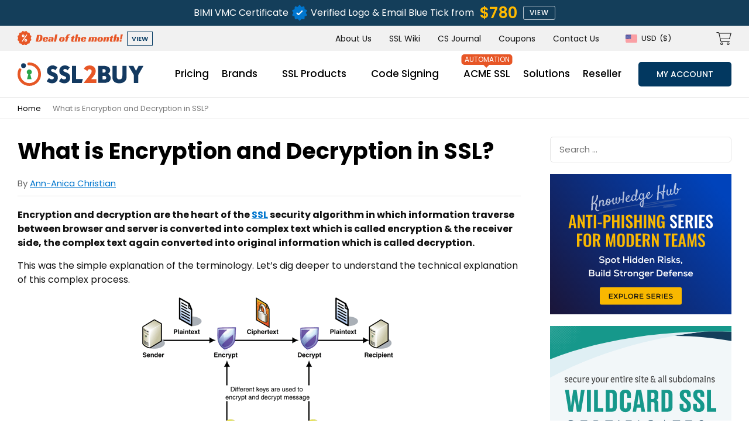

--- FILE ---
content_type: text/html; charset=UTF-8
request_url: https://www.ssl2buy.com/wiki/what-is-encryption-and-decryption
body_size: 33640
content:
<!DOCTYPE html>
<html lang="en-US">
<head><meta name="msvalidate.01" content="FCFC95C1A901DB71C0F523E6AFDE5A85" />
<meta charset="UTF-8"><script>if(navigator.userAgent.match(/MSIE|Internet Explorer/i)||navigator.userAgent.match(/Trident\/7\..*?rv:11/i)){var href=document.location.href;if(!href.match(/[?&]nowprocket/)){if(href.indexOf("?")==-1){if(href.indexOf("#")==-1){document.location.href=href+"?nowprocket=1"}else{document.location.href=href.replace("#","?nowprocket=1#")}}else{if(href.indexOf("#")==-1){document.location.href=href+"&nowprocket=1"}else{document.location.href=href.replace("#","&nowprocket=1#")}}}}</script><script>(()=>{class RocketLazyLoadScripts{constructor(){this.v="2.0.4",this.userEvents=["keydown","keyup","mousedown","mouseup","mousemove","mouseover","mouseout","touchmove","touchstart","touchend","touchcancel","wheel","click","dblclick","input"],this.attributeEvents=["onblur","onclick","oncontextmenu","ondblclick","onfocus","onmousedown","onmouseenter","onmouseleave","onmousemove","onmouseout","onmouseover","onmouseup","onmousewheel","onscroll","onsubmit"]}async t(){this.i(),this.o(),/iP(ad|hone)/.test(navigator.userAgent)&&this.h(),this.u(),this.l(this),this.m(),this.k(this),this.p(this),this._(),await Promise.all([this.R(),this.L()]),this.lastBreath=Date.now(),this.S(this),this.P(),this.D(),this.O(),this.M(),await this.C(this.delayedScripts.normal),await this.C(this.delayedScripts.defer),await this.C(this.delayedScripts.async),await this.T(),await this.F(),await this.j(),await this.A(),window.dispatchEvent(new Event("rocket-allScriptsLoaded")),this.everythingLoaded=!0,this.lastTouchEnd&&await new Promise(t=>setTimeout(t,500-Date.now()+this.lastTouchEnd)),this.I(),this.H(),this.U(),this.W()}i(){this.CSPIssue=sessionStorage.getItem("rocketCSPIssue"),document.addEventListener("securitypolicyviolation",t=>{this.CSPIssue||"script-src-elem"!==t.violatedDirective||"data"!==t.blockedURI||(this.CSPIssue=!0,sessionStorage.setItem("rocketCSPIssue",!0))},{isRocket:!0})}o(){window.addEventListener("pageshow",t=>{this.persisted=t.persisted,this.realWindowLoadedFired=!0},{isRocket:!0}),window.addEventListener("pagehide",()=>{this.onFirstUserAction=null},{isRocket:!0})}h(){let t;function e(e){t=e}window.addEventListener("touchstart",e,{isRocket:!0}),window.addEventListener("touchend",function i(o){o.changedTouches[0]&&t.changedTouches[0]&&Math.abs(o.changedTouches[0].pageX-t.changedTouches[0].pageX)<10&&Math.abs(o.changedTouches[0].pageY-t.changedTouches[0].pageY)<10&&o.timeStamp-t.timeStamp<200&&(window.removeEventListener("touchstart",e,{isRocket:!0}),window.removeEventListener("touchend",i,{isRocket:!0}),"INPUT"===o.target.tagName&&"text"===o.target.type||(o.target.dispatchEvent(new TouchEvent("touchend",{target:o.target,bubbles:!0})),o.target.dispatchEvent(new MouseEvent("mouseover",{target:o.target,bubbles:!0})),o.target.dispatchEvent(new PointerEvent("click",{target:o.target,bubbles:!0,cancelable:!0,detail:1,clientX:o.changedTouches[0].clientX,clientY:o.changedTouches[0].clientY})),event.preventDefault()))},{isRocket:!0})}q(t){this.userActionTriggered||("mousemove"!==t.type||this.firstMousemoveIgnored?"keyup"===t.type||"mouseover"===t.type||"mouseout"===t.type||(this.userActionTriggered=!0,this.onFirstUserAction&&this.onFirstUserAction()):this.firstMousemoveIgnored=!0),"click"===t.type&&t.preventDefault(),t.stopPropagation(),t.stopImmediatePropagation(),"touchstart"===this.lastEvent&&"touchend"===t.type&&(this.lastTouchEnd=Date.now()),"click"===t.type&&(this.lastTouchEnd=0),this.lastEvent=t.type,t.composedPath&&t.composedPath()[0].getRootNode()instanceof ShadowRoot&&(t.rocketTarget=t.composedPath()[0]),this.savedUserEvents.push(t)}u(){this.savedUserEvents=[],this.userEventHandler=this.q.bind(this),this.userEvents.forEach(t=>window.addEventListener(t,this.userEventHandler,{passive:!1,isRocket:!0})),document.addEventListener("visibilitychange",this.userEventHandler,{isRocket:!0})}U(){this.userEvents.forEach(t=>window.removeEventListener(t,this.userEventHandler,{passive:!1,isRocket:!0})),document.removeEventListener("visibilitychange",this.userEventHandler,{isRocket:!0}),this.savedUserEvents.forEach(t=>{(t.rocketTarget||t.target).dispatchEvent(new window[t.constructor.name](t.type,t))})}m(){const t="return false",e=Array.from(this.attributeEvents,t=>"data-rocket-"+t),i="["+this.attributeEvents.join("],[")+"]",o="[data-rocket-"+this.attributeEvents.join("],[data-rocket-")+"]",s=(e,i,o)=>{o&&o!==t&&(e.setAttribute("data-rocket-"+i,o),e["rocket"+i]=new Function("event",o),e.setAttribute(i,t))};new MutationObserver(t=>{for(const n of t)"attributes"===n.type&&(n.attributeName.startsWith("data-rocket-")||this.everythingLoaded?n.attributeName.startsWith("data-rocket-")&&this.everythingLoaded&&this.N(n.target,n.attributeName.substring(12)):s(n.target,n.attributeName,n.target.getAttribute(n.attributeName))),"childList"===n.type&&n.addedNodes.forEach(t=>{if(t.nodeType===Node.ELEMENT_NODE)if(this.everythingLoaded)for(const i of[t,...t.querySelectorAll(o)])for(const t of i.getAttributeNames())e.includes(t)&&this.N(i,t.substring(12));else for(const e of[t,...t.querySelectorAll(i)])for(const t of e.getAttributeNames())this.attributeEvents.includes(t)&&s(e,t,e.getAttribute(t))})}).observe(document,{subtree:!0,childList:!0,attributeFilter:[...this.attributeEvents,...e]})}I(){this.attributeEvents.forEach(t=>{document.querySelectorAll("[data-rocket-"+t+"]").forEach(e=>{this.N(e,t)})})}N(t,e){const i=t.getAttribute("data-rocket-"+e);i&&(t.setAttribute(e,i),t.removeAttribute("data-rocket-"+e))}k(t){Object.defineProperty(HTMLElement.prototype,"onclick",{get(){return this.rocketonclick||null},set(e){this.rocketonclick=e,this.setAttribute(t.everythingLoaded?"onclick":"data-rocket-onclick","this.rocketonclick(event)")}})}S(t){function e(e,i){let o=e[i];e[i]=null,Object.defineProperty(e,i,{get:()=>o,set(s){t.everythingLoaded?o=s:e["rocket"+i]=o=s}})}e(document,"onreadystatechange"),e(window,"onload"),e(window,"onpageshow");try{Object.defineProperty(document,"readyState",{get:()=>t.rocketReadyState,set(e){t.rocketReadyState=e},configurable:!0}),document.readyState="loading"}catch(t){console.log("WPRocket DJE readyState conflict, bypassing")}}l(t){this.originalAddEventListener=EventTarget.prototype.addEventListener,this.originalRemoveEventListener=EventTarget.prototype.removeEventListener,this.savedEventListeners=[],EventTarget.prototype.addEventListener=function(e,i,o){o&&o.isRocket||!t.B(e,this)&&!t.userEvents.includes(e)||t.B(e,this)&&!t.userActionTriggered||e.startsWith("rocket-")||t.everythingLoaded?t.originalAddEventListener.call(this,e,i,o):(t.savedEventListeners.push({target:this,remove:!1,type:e,func:i,options:o}),"mouseenter"!==e&&"mouseleave"!==e||t.originalAddEventListener.call(this,e,t.savedUserEvents.push,o))},EventTarget.prototype.removeEventListener=function(e,i,o){o&&o.isRocket||!t.B(e,this)&&!t.userEvents.includes(e)||t.B(e,this)&&!t.userActionTriggered||e.startsWith("rocket-")||t.everythingLoaded?t.originalRemoveEventListener.call(this,e,i,o):t.savedEventListeners.push({target:this,remove:!0,type:e,func:i,options:o})}}J(t,e){this.savedEventListeners=this.savedEventListeners.filter(i=>{let o=i.type,s=i.target||window;return e!==o||t!==s||(this.B(o,s)&&(i.type="rocket-"+o),this.$(i),!1)})}H(){EventTarget.prototype.addEventListener=this.originalAddEventListener,EventTarget.prototype.removeEventListener=this.originalRemoveEventListener,this.savedEventListeners.forEach(t=>this.$(t))}$(t){t.remove?this.originalRemoveEventListener.call(t.target,t.type,t.func,t.options):this.originalAddEventListener.call(t.target,t.type,t.func,t.options)}p(t){let e;function i(e){return t.everythingLoaded?e:e.split(" ").map(t=>"load"===t||t.startsWith("load.")?"rocket-jquery-load":t).join(" ")}function o(o){function s(e){const s=o.fn[e];o.fn[e]=o.fn.init.prototype[e]=function(){return this[0]===window&&t.userActionTriggered&&("string"==typeof arguments[0]||arguments[0]instanceof String?arguments[0]=i(arguments[0]):"object"==typeof arguments[0]&&Object.keys(arguments[0]).forEach(t=>{const e=arguments[0][t];delete arguments[0][t],arguments[0][i(t)]=e})),s.apply(this,arguments),this}}if(o&&o.fn&&!t.allJQueries.includes(o)){const e={DOMContentLoaded:[],"rocket-DOMContentLoaded":[]};for(const t in e)document.addEventListener(t,()=>{e[t].forEach(t=>t())},{isRocket:!0});o.fn.ready=o.fn.init.prototype.ready=function(i){function s(){parseInt(o.fn.jquery)>2?setTimeout(()=>i.bind(document)(o)):i.bind(document)(o)}return"function"==typeof i&&(t.realDomReadyFired?!t.userActionTriggered||t.fauxDomReadyFired?s():e["rocket-DOMContentLoaded"].push(s):e.DOMContentLoaded.push(s)),o([])},s("on"),s("one"),s("off"),t.allJQueries.push(o)}e=o}t.allJQueries=[],o(window.jQuery),Object.defineProperty(window,"jQuery",{get:()=>e,set(t){o(t)}})}P(){const t=new Map;document.write=document.writeln=function(e){const i=document.currentScript,o=document.createRange(),s=i.parentElement;let n=t.get(i);void 0===n&&(n=i.nextSibling,t.set(i,n));const c=document.createDocumentFragment();o.setStart(c,0),c.appendChild(o.createContextualFragment(e)),s.insertBefore(c,n)}}async R(){return new Promise(t=>{this.userActionTriggered?t():this.onFirstUserAction=t})}async L(){return new Promise(t=>{document.addEventListener("DOMContentLoaded",()=>{this.realDomReadyFired=!0,t()},{isRocket:!0})})}async j(){return this.realWindowLoadedFired?Promise.resolve():new Promise(t=>{window.addEventListener("load",t,{isRocket:!0})})}M(){this.pendingScripts=[];this.scriptsMutationObserver=new MutationObserver(t=>{for(const e of t)e.addedNodes.forEach(t=>{"SCRIPT"!==t.tagName||t.noModule||t.isWPRocket||this.pendingScripts.push({script:t,promise:new Promise(e=>{const i=()=>{const i=this.pendingScripts.findIndex(e=>e.script===t);i>=0&&this.pendingScripts.splice(i,1),e()};t.addEventListener("load",i,{isRocket:!0}),t.addEventListener("error",i,{isRocket:!0}),setTimeout(i,1e3)})})})}),this.scriptsMutationObserver.observe(document,{childList:!0,subtree:!0})}async F(){await this.X(),this.pendingScripts.length?(await this.pendingScripts[0].promise,await this.F()):this.scriptsMutationObserver.disconnect()}D(){this.delayedScripts={normal:[],async:[],defer:[]},document.querySelectorAll("script[type$=rocketlazyloadscript]").forEach(t=>{t.hasAttribute("data-rocket-src")?t.hasAttribute("async")&&!1!==t.async?this.delayedScripts.async.push(t):t.hasAttribute("defer")&&!1!==t.defer||"module"===t.getAttribute("data-rocket-type")?this.delayedScripts.defer.push(t):this.delayedScripts.normal.push(t):this.delayedScripts.normal.push(t)})}async _(){await this.L();let t=[];document.querySelectorAll("script[type$=rocketlazyloadscript][data-rocket-src]").forEach(e=>{let i=e.getAttribute("data-rocket-src");if(i&&!i.startsWith("data:")){i.startsWith("//")&&(i=location.protocol+i);try{const o=new URL(i).origin;o!==location.origin&&t.push({src:o,crossOrigin:e.crossOrigin||"module"===e.getAttribute("data-rocket-type")})}catch(t){}}}),t=[...new Map(t.map(t=>[JSON.stringify(t),t])).values()],this.Y(t,"preconnect")}async G(t){if(await this.K(),!0!==t.noModule||!("noModule"in HTMLScriptElement.prototype))return new Promise(e=>{let i;function o(){(i||t).setAttribute("data-rocket-status","executed"),e()}try{if(navigator.userAgent.includes("Firefox/")||""===navigator.vendor||this.CSPIssue)i=document.createElement("script"),[...t.attributes].forEach(t=>{let e=t.nodeName;"type"!==e&&("data-rocket-type"===e&&(e="type"),"data-rocket-src"===e&&(e="src"),i.setAttribute(e,t.nodeValue))}),t.text&&(i.text=t.text),t.nonce&&(i.nonce=t.nonce),i.hasAttribute("src")?(i.addEventListener("load",o,{isRocket:!0}),i.addEventListener("error",()=>{i.setAttribute("data-rocket-status","failed-network"),e()},{isRocket:!0}),setTimeout(()=>{i.isConnected||e()},1)):(i.text=t.text,o()),i.isWPRocket=!0,t.parentNode.replaceChild(i,t);else{const i=t.getAttribute("data-rocket-type"),s=t.getAttribute("data-rocket-src");i?(t.type=i,t.removeAttribute("data-rocket-type")):t.removeAttribute("type"),t.addEventListener("load",o,{isRocket:!0}),t.addEventListener("error",i=>{this.CSPIssue&&i.target.src.startsWith("data:")?(console.log("WPRocket: CSP fallback activated"),t.removeAttribute("src"),this.G(t).then(e)):(t.setAttribute("data-rocket-status","failed-network"),e())},{isRocket:!0}),s?(t.fetchPriority="high",t.removeAttribute("data-rocket-src"),t.src=s):t.src="data:text/javascript;base64,"+window.btoa(unescape(encodeURIComponent(t.text)))}}catch(i){t.setAttribute("data-rocket-status","failed-transform"),e()}});t.setAttribute("data-rocket-status","skipped")}async C(t){const e=t.shift();return e?(e.isConnected&&await this.G(e),this.C(t)):Promise.resolve()}O(){this.Y([...this.delayedScripts.normal,...this.delayedScripts.defer,...this.delayedScripts.async],"preload")}Y(t,e){this.trash=this.trash||[];let i=!0;var o=document.createDocumentFragment();t.forEach(t=>{const s=t.getAttribute&&t.getAttribute("data-rocket-src")||t.src;if(s&&!s.startsWith("data:")){const n=document.createElement("link");n.href=s,n.rel=e,"preconnect"!==e&&(n.as="script",n.fetchPriority=i?"high":"low"),t.getAttribute&&"module"===t.getAttribute("data-rocket-type")&&(n.crossOrigin=!0),t.crossOrigin&&(n.crossOrigin=t.crossOrigin),t.integrity&&(n.integrity=t.integrity),t.nonce&&(n.nonce=t.nonce),o.appendChild(n),this.trash.push(n),i=!1}}),document.head.appendChild(o)}W(){this.trash.forEach(t=>t.remove())}async T(){try{document.readyState="interactive"}catch(t){}this.fauxDomReadyFired=!0;try{await this.K(),this.J(document,"readystatechange"),document.dispatchEvent(new Event("rocket-readystatechange")),await this.K(),document.rocketonreadystatechange&&document.rocketonreadystatechange(),await this.K(),this.J(document,"DOMContentLoaded"),document.dispatchEvent(new Event("rocket-DOMContentLoaded")),await this.K(),this.J(window,"DOMContentLoaded"),window.dispatchEvent(new Event("rocket-DOMContentLoaded"))}catch(t){console.error(t)}}async A(){try{document.readyState="complete"}catch(t){}try{await this.K(),this.J(document,"readystatechange"),document.dispatchEvent(new Event("rocket-readystatechange")),await this.K(),document.rocketonreadystatechange&&document.rocketonreadystatechange(),await this.K(),this.J(window,"load"),window.dispatchEvent(new Event("rocket-load")),await this.K(),window.rocketonload&&window.rocketonload(),await this.K(),this.allJQueries.forEach(t=>t(window).trigger("rocket-jquery-load")),await this.K(),this.J(window,"pageshow");const t=new Event("rocket-pageshow");t.persisted=this.persisted,window.dispatchEvent(t),await this.K(),window.rocketonpageshow&&window.rocketonpageshow({persisted:this.persisted})}catch(t){console.error(t)}}async K(){Date.now()-this.lastBreath>45&&(await this.X(),this.lastBreath=Date.now())}async X(){return document.hidden?new Promise(t=>setTimeout(t)):new Promise(t=>requestAnimationFrame(t))}B(t,e){return e===document&&"readystatechange"===t||(e===document&&"DOMContentLoaded"===t||(e===window&&"DOMContentLoaded"===t||(e===window&&"load"===t||e===window&&"pageshow"===t)))}static run(){(new RocketLazyLoadScripts).t()}}RocketLazyLoadScripts.run()})();</script>
<script type="text/javascript" charset="UTF-8" src="//geo.cookie-script.com/s/25d9489863a7075026b8806856ff6b25.js?country=gb-no-is-ch-li&state=ca&region=eu"></script>

<meta name="viewport" content="width=device-width, initial-scale=1">
	
<link rel="preconnect" href="https://fonts.googleapis.com">
<link rel="preconnect" href="https://fonts.gstatic.com" crossorigin>

<link rel="preload" href="https://fonts.gstatic.com/" crossorigin="anonymous">




	<link rel="canonical" href="https://www.ssl2buy.com/wiki/what-is-encryption-and-decryption" />



<meta name='robots' content='index, follow, max-image-preview:large, max-snippet:-1, max-video-preview:-1' />

	<!-- This site is optimized with the Yoast SEO plugin v26.5 - https://yoast.com/wordpress/plugins/seo/ -->
	<title>What is Encryption and Decryption in SSL?</title>
<link data-rocket-preload as="style" href="https://fonts.googleapis.com/css2?family=Poppins:ital,wght@0,100;0,200;0,300;0,400;0,500;0,600;0,700;0,800;0,900;1,100;1,200;1,300;1,400;1,500;1,600;1,700;1,800;1,900&#038;family=Oswald:wght@200..700&#038;display=swap" rel="preload">
<link href="https://fonts.googleapis.com/css2?family=Poppins:ital,wght@0,100;0,200;0,300;0,400;0,500;0,600;0,700;0,800;0,900;1,100;1,200;1,300;1,400;1,500;1,600;1,700;1,800;1,900&#038;family=Oswald:wght@200..700&#038;display=swap" media="print" onload="this.media=&#039;all&#039;" rel="stylesheet">
<noscript data-wpr-hosted-gf-parameters=""><link rel="stylesheet" href="https://fonts.googleapis.com/css2?family=Poppins:ital,wght@0,100;0,200;0,300;0,400;0,500;0,600;0,700;0,800;0,900;1,100;1,200;1,300;1,400;1,500;1,600;1,700;1,800;1,900&#038;family=Oswald:wght@200..700&#038;display=swap"></noscript>
	<meta name="description" content="Encryption and decryption are the heart of the SSL security algorithm in which information traverse between browser and server is converted into complex text which is called encryption &amp; the receiver side, the complex text again converted into original information which is called decryption." />
	<meta property="og:locale" content="en_US" />
	<meta property="og:type" content="article" />
	<meta property="og:title" content="What is Encryption and Decryption in SSL?" />
	<meta property="og:description" content="Encryption and decryption are the heart of the SSL security algorithm in which information traverse between browser and server is converted into complex text which is called encryption &amp; the receiver side, the complex text again converted into original information which is called decryption." />
	<meta property="og:url" content="https://www.ssl2buy.com/wiki/what-is-encryption-and-decryption" />
	<meta property="og:site_name" content="SSL2BUY" />
	<meta property="article:publisher" content="https://www.facebook.com/ssl2buyllc/" />
	<meta property="article:published_time" content="2022-12-06T02:37:44+00:00" />
	<meta property="og:image" content="https://www.ssl2buy.com/wp-content/uploads/2022/12/what-is-encryption-and-decryption-in-ssl.jpg" />
	<meta property="og:image:width" content="820" />
	<meta property="og:image:height" content="461" />
	<meta property="og:image:type" content="image/jpeg" />
	<script type="application/ld+json" class="yoast-schema-graph">{"@context":"https://schema.org","@graph":[{"@type":"Article","@id":"https://www.ssl2buy.com/wiki/what-is-encryption-and-decryption#article","isPartOf":{"@id":"https://www.ssl2buy.com/wiki/what-is-encryption-and-decryption"},"author":{"name":"Ann-Anica Christian","@id":"https://www.ssl2buy.com/#/schema/person/b3fa3eab5e7879066b4deecd875efaae"},"headline":"What is Encryption and Decryption in SSL?","datePublished":"2022-12-06T02:37:44+00:00","dateModified":"2024-11-13T06:35:49+00:00","mainEntityOfPage":{"@id":"https://www.ssl2buy.com/wiki/what-is-encryption-and-decryption"},"wordCount":318,"commentCount":0,"publisher":{"@id":"https://www.ssl2buy.com/#organization"},"image":{"@id":"https://www.ssl2buy.com/wiki/what-is-encryption-and-decryption#primaryimage"},"thumbnailUrl":"https://www.ssl2buy.com/wp-content/uploads/2022/12/what-is-encryption-and-decryption-in-ssl.jpg","inLanguage":"en-US"},{"@type":"WebPage","@id":"https://www.ssl2buy.com/wiki/what-is-encryption-and-decryption","url":"https://www.ssl2buy.com/wiki/what-is-encryption-and-decryption","name":"What is Encryption and Decryption in SSL?","isPartOf":{"@id":"https://www.ssl2buy.com/#website"},"primaryImageOfPage":{"@id":"https://www.ssl2buy.com/wiki/what-is-encryption-and-decryption#primaryimage"},"image":{"@id":"https://www.ssl2buy.com/wiki/what-is-encryption-and-decryption#primaryimage"},"thumbnailUrl":"https://www.ssl2buy.com/wp-content/uploads/2022/12/what-is-encryption-and-decryption-in-ssl.jpg","datePublished":"2022-12-06T02:37:44+00:00","dateModified":"2024-11-13T06:35:49+00:00","description":"Encryption and decryption are the heart of the SSL security algorithm in which information traverse between browser and server is converted into complex text which is called encryption & the receiver side, the complex text again converted into original information which is called decryption.","breadcrumb":{"@id":"https://www.ssl2buy.com/wiki/what-is-encryption-and-decryption#breadcrumb"},"inLanguage":"en-US","potentialAction":[{"@type":"ReadAction","target":["https://www.ssl2buy.com/wiki/what-is-encryption-and-decryption"]}]},{"@type":"ImageObject","inLanguage":"en-US","@id":"https://www.ssl2buy.com/wiki/what-is-encryption-and-decryption#primaryimage","url":"https://www.ssl2buy.com/wp-content/uploads/2022/12/what-is-encryption-and-decryption-in-ssl.jpg","contentUrl":"https://www.ssl2buy.com/wp-content/uploads/2022/12/what-is-encryption-and-decryption-in-ssl.jpg","width":820,"height":461,"caption":"What is Encryption and Decryption in SSL?"},{"@type":"BreadcrumbList","@id":"https://www.ssl2buy.com/wiki/what-is-encryption-and-decryption#breadcrumb","itemListElement":[{"@type":"ListItem","position":1,"name":"Home","item":"https://www.ssl2buy.com/"},{"@type":"ListItem","position":2,"name":"Wiki","item":"https://www.ssl2buy.com/wiki"},{"@type":"ListItem","position":3,"name":"What is Encryption and Decryption in SSL?"}]},{"@type":"WebSite","@id":"https://www.ssl2buy.com/#website","url":"https://www.ssl2buy.com/","name":"SSL2BUY","description":"","publisher":{"@id":"https://www.ssl2buy.com/#organization"},"potentialAction":[{"@type":"SearchAction","target":{"@type":"EntryPoint","urlTemplate":"https://www.ssl2buy.com/?s={search_term_string}"},"query-input":{"@type":"PropertyValueSpecification","valueRequired":true,"valueName":"search_term_string"}}],"inLanguage":"en-US"},{"@type":"Organization","@id":"https://www.ssl2buy.com/#organization","name":"SSL2BUY","url":"https://www.ssl2buy.com/","logo":{"@type":"ImageObject","inLanguage":"en-US","@id":"https://www.ssl2buy.com/#/schema/logo/image/","url":"https://www.ssl2buy.com/wp-content/uploads/2021/10/logo.svg","contentUrl":"https://www.ssl2buy.com/wp-content/uploads/2021/10/logo.svg","caption":"SSL2BUY"},"image":{"@id":"https://www.ssl2buy.com/#/schema/logo/image/"},"sameAs":["https://www.facebook.com/ssl2buyllc/","https://x.com/SSL2BUY","https://www.linkedin.com/company/ssl2buy-llc","https://www.youtube.com/c/SSL2BUY"]},{"@type":"Person","@id":"https://www.ssl2buy.com/#/schema/person/b3fa3eab5e7879066b4deecd875efaae","name":"Ann-Anica Christian","image":{"@type":"ImageObject","inLanguage":"en-US","@id":"https://www.ssl2buy.com/#/schema/person/image/","url":"https://secure.gravatar.com/avatar/e77393bde6953c337cf67cc8b215a30effea38949dea30d929ba7e53d8195f17?s=96&d=mm&r=g","contentUrl":"https://secure.gravatar.com/avatar/e77393bde6953c337cf67cc8b215a30effea38949dea30d929ba7e53d8195f17?s=96&d=mm&r=g","caption":"Ann-Anica Christian"},"description":"Ann-Anica Christian is a seasoned Content Creator with 7+ years of expertise in SaaS, Digital eCommerce, and Cybersecurity. With a Master's in Electronics Science, she has a knack for breaking down complex security concepts into clear, user-friendly insights. Her expertise spans website security, SSL/TLS, Encryption, and IT infrastructure. Her work featured on SSL2Buy’s Wiki and Cybersecurity sections, helps readers navigate the ever-evolving world of online security.","sameAs":["https://www.ssl2buy.com"],"url":"https://www.ssl2buy.com/author/ann-anica-christian"}]}</script>
	<!-- / Yoast SEO plugin. -->


<meta name="author" content="Ann-Anica Christian"><link href='https://fonts.gstatic.com' crossorigin rel='preconnect' />
<link rel="alternate" title="oEmbed (JSON)" type="application/json+oembed" href="https://www.ssl2buy.com/wp-json/oembed/1.0/embed?url=https%3A%2F%2Fwww.ssl2buy.com%2Fwiki%2Fwhat-is-encryption-and-decryption" />
<link rel="alternate" title="oEmbed (XML)" type="text/xml+oembed" href="https://www.ssl2buy.com/wp-json/oembed/1.0/embed?url=https%3A%2F%2Fwww.ssl2buy.com%2Fwiki%2Fwhat-is-encryption-and-decryption&#038;format=xml" />
<style id='wp-img-auto-sizes-contain-inline-css' type='text/css'>
img:is([sizes=auto i],[sizes^="auto," i]){contain-intrinsic-size:3000px 1500px}
/*# sourceURL=wp-img-auto-sizes-contain-inline-css */
</style>
<style id='wp-block-library-inline-css' type='text/css'>
:root{--wp-block-synced-color:#7a00df;--wp-block-synced-color--rgb:122,0,223;--wp-bound-block-color:var(--wp-block-synced-color);--wp-editor-canvas-background:#ddd;--wp-admin-theme-color:#007cba;--wp-admin-theme-color--rgb:0,124,186;--wp-admin-theme-color-darker-10:#006ba1;--wp-admin-theme-color-darker-10--rgb:0,107,160.5;--wp-admin-theme-color-darker-20:#005a87;--wp-admin-theme-color-darker-20--rgb:0,90,135;--wp-admin-border-width-focus:2px}@media (min-resolution:192dpi){:root{--wp-admin-border-width-focus:1.5px}}.wp-element-button{cursor:pointer}:root .has-very-light-gray-background-color{background-color:#eee}:root .has-very-dark-gray-background-color{background-color:#313131}:root .has-very-light-gray-color{color:#eee}:root .has-very-dark-gray-color{color:#313131}:root .has-vivid-green-cyan-to-vivid-cyan-blue-gradient-background{background:linear-gradient(135deg,#00d084,#0693e3)}:root .has-purple-crush-gradient-background{background:linear-gradient(135deg,#34e2e4,#4721fb 50%,#ab1dfe)}:root .has-hazy-dawn-gradient-background{background:linear-gradient(135deg,#faaca8,#dad0ec)}:root .has-subdued-olive-gradient-background{background:linear-gradient(135deg,#fafae1,#67a671)}:root .has-atomic-cream-gradient-background{background:linear-gradient(135deg,#fdd79a,#004a59)}:root .has-nightshade-gradient-background{background:linear-gradient(135deg,#330968,#31cdcf)}:root .has-midnight-gradient-background{background:linear-gradient(135deg,#020381,#2874fc)}:root{--wp--preset--font-size--normal:16px;--wp--preset--font-size--huge:42px}.has-regular-font-size{font-size:1em}.has-larger-font-size{font-size:2.625em}.has-normal-font-size{font-size:var(--wp--preset--font-size--normal)}.has-huge-font-size{font-size:var(--wp--preset--font-size--huge)}.has-text-align-center{text-align:center}.has-text-align-left{text-align:left}.has-text-align-right{text-align:right}.has-fit-text{white-space:nowrap!important}#end-resizable-editor-section{display:none}.aligncenter{clear:both}.items-justified-left{justify-content:flex-start}.items-justified-center{justify-content:center}.items-justified-right{justify-content:flex-end}.items-justified-space-between{justify-content:space-between}.screen-reader-text{border:0;clip-path:inset(50%);height:1px;margin:-1px;overflow:hidden;padding:0;position:absolute;width:1px;word-wrap:normal!important}.screen-reader-text:focus{background-color:#ddd;clip-path:none;color:#444;display:block;font-size:1em;height:auto;left:5px;line-height:normal;padding:15px 23px 14px;text-decoration:none;top:5px;width:auto;z-index:100000}html :where(.has-border-color){border-style:solid}html :where([style*=border-top-color]){border-top-style:solid}html :where([style*=border-right-color]){border-right-style:solid}html :where([style*=border-bottom-color]){border-bottom-style:solid}html :where([style*=border-left-color]){border-left-style:solid}html :where([style*=border-width]){border-style:solid}html :where([style*=border-top-width]){border-top-style:solid}html :where([style*=border-right-width]){border-right-style:solid}html :where([style*=border-bottom-width]){border-bottom-style:solid}html :where([style*=border-left-width]){border-left-style:solid}html :where(img[class*=wp-image-]){height:auto;max-width:100%}:where(figure){margin:0 0 1em}html :where(.is-position-sticky){--wp-admin--admin-bar--position-offset:var(--wp-admin--admin-bar--height,0px)}@media screen and (max-width:600px){html :where(.is-position-sticky){--wp-admin--admin-bar--position-offset:0px}}

/*# sourceURL=wp-block-library-inline-css */
</style><style id='global-styles-inline-css' type='text/css'>
:root{--wp--preset--aspect-ratio--square: 1;--wp--preset--aspect-ratio--4-3: 4/3;--wp--preset--aspect-ratio--3-4: 3/4;--wp--preset--aspect-ratio--3-2: 3/2;--wp--preset--aspect-ratio--2-3: 2/3;--wp--preset--aspect-ratio--16-9: 16/9;--wp--preset--aspect-ratio--9-16: 9/16;--wp--preset--color--black: #000000;--wp--preset--color--cyan-bluish-gray: #abb8c3;--wp--preset--color--white: #ffffff;--wp--preset--color--pale-pink: #f78da7;--wp--preset--color--vivid-red: #cf2e2e;--wp--preset--color--luminous-vivid-orange: #ff6900;--wp--preset--color--luminous-vivid-amber: #fcb900;--wp--preset--color--light-green-cyan: #7bdcb5;--wp--preset--color--vivid-green-cyan: #00d084;--wp--preset--color--pale-cyan-blue: #8ed1fc;--wp--preset--color--vivid-cyan-blue: #0693e3;--wp--preset--color--vivid-purple: #9b51e0;--wp--preset--gradient--vivid-cyan-blue-to-vivid-purple: linear-gradient(135deg,rgb(6,147,227) 0%,rgb(155,81,224) 100%);--wp--preset--gradient--light-green-cyan-to-vivid-green-cyan: linear-gradient(135deg,rgb(122,220,180) 0%,rgb(0,208,130) 100%);--wp--preset--gradient--luminous-vivid-amber-to-luminous-vivid-orange: linear-gradient(135deg,rgb(252,185,0) 0%,rgb(255,105,0) 100%);--wp--preset--gradient--luminous-vivid-orange-to-vivid-red: linear-gradient(135deg,rgb(255,105,0) 0%,rgb(207,46,46) 100%);--wp--preset--gradient--very-light-gray-to-cyan-bluish-gray: linear-gradient(135deg,rgb(238,238,238) 0%,rgb(169,184,195) 100%);--wp--preset--gradient--cool-to-warm-spectrum: linear-gradient(135deg,rgb(74,234,220) 0%,rgb(151,120,209) 20%,rgb(207,42,186) 40%,rgb(238,44,130) 60%,rgb(251,105,98) 80%,rgb(254,248,76) 100%);--wp--preset--gradient--blush-light-purple: linear-gradient(135deg,rgb(255,206,236) 0%,rgb(152,150,240) 100%);--wp--preset--gradient--blush-bordeaux: linear-gradient(135deg,rgb(254,205,165) 0%,rgb(254,45,45) 50%,rgb(107,0,62) 100%);--wp--preset--gradient--luminous-dusk: linear-gradient(135deg,rgb(255,203,112) 0%,rgb(199,81,192) 50%,rgb(65,88,208) 100%);--wp--preset--gradient--pale-ocean: linear-gradient(135deg,rgb(255,245,203) 0%,rgb(182,227,212) 50%,rgb(51,167,181) 100%);--wp--preset--gradient--electric-grass: linear-gradient(135deg,rgb(202,248,128) 0%,rgb(113,206,126) 100%);--wp--preset--gradient--midnight: linear-gradient(135deg,rgb(2,3,129) 0%,rgb(40,116,252) 100%);--wp--preset--font-size--small: 13px;--wp--preset--font-size--medium: 20px;--wp--preset--font-size--large: 36px;--wp--preset--font-size--x-large: 42px;--wp--preset--spacing--20: 0.44rem;--wp--preset--spacing--30: 0.67rem;--wp--preset--spacing--40: 1rem;--wp--preset--spacing--50: 1.5rem;--wp--preset--spacing--60: 2.25rem;--wp--preset--spacing--70: 3.38rem;--wp--preset--spacing--80: 5.06rem;--wp--preset--shadow--natural: 6px 6px 9px rgba(0, 0, 0, 0.2);--wp--preset--shadow--deep: 12px 12px 50px rgba(0, 0, 0, 0.4);--wp--preset--shadow--sharp: 6px 6px 0px rgba(0, 0, 0, 0.2);--wp--preset--shadow--outlined: 6px 6px 0px -3px rgb(255, 255, 255), 6px 6px rgb(0, 0, 0);--wp--preset--shadow--crisp: 6px 6px 0px rgb(0, 0, 0);}:where(.is-layout-flex){gap: 0.5em;}:where(.is-layout-grid){gap: 0.5em;}body .is-layout-flex{display: flex;}.is-layout-flex{flex-wrap: wrap;align-items: center;}.is-layout-flex > :is(*, div){margin: 0;}body .is-layout-grid{display: grid;}.is-layout-grid > :is(*, div){margin: 0;}:where(.wp-block-columns.is-layout-flex){gap: 2em;}:where(.wp-block-columns.is-layout-grid){gap: 2em;}:where(.wp-block-post-template.is-layout-flex){gap: 1.25em;}:where(.wp-block-post-template.is-layout-grid){gap: 1.25em;}.has-black-color{color: var(--wp--preset--color--black) !important;}.has-cyan-bluish-gray-color{color: var(--wp--preset--color--cyan-bluish-gray) !important;}.has-white-color{color: var(--wp--preset--color--white) !important;}.has-pale-pink-color{color: var(--wp--preset--color--pale-pink) !important;}.has-vivid-red-color{color: var(--wp--preset--color--vivid-red) !important;}.has-luminous-vivid-orange-color{color: var(--wp--preset--color--luminous-vivid-orange) !important;}.has-luminous-vivid-amber-color{color: var(--wp--preset--color--luminous-vivid-amber) !important;}.has-light-green-cyan-color{color: var(--wp--preset--color--light-green-cyan) !important;}.has-vivid-green-cyan-color{color: var(--wp--preset--color--vivid-green-cyan) !important;}.has-pale-cyan-blue-color{color: var(--wp--preset--color--pale-cyan-blue) !important;}.has-vivid-cyan-blue-color{color: var(--wp--preset--color--vivid-cyan-blue) !important;}.has-vivid-purple-color{color: var(--wp--preset--color--vivid-purple) !important;}.has-black-background-color{background-color: var(--wp--preset--color--black) !important;}.has-cyan-bluish-gray-background-color{background-color: var(--wp--preset--color--cyan-bluish-gray) !important;}.has-white-background-color{background-color: var(--wp--preset--color--white) !important;}.has-pale-pink-background-color{background-color: var(--wp--preset--color--pale-pink) !important;}.has-vivid-red-background-color{background-color: var(--wp--preset--color--vivid-red) !important;}.has-luminous-vivid-orange-background-color{background-color: var(--wp--preset--color--luminous-vivid-orange) !important;}.has-luminous-vivid-amber-background-color{background-color: var(--wp--preset--color--luminous-vivid-amber) !important;}.has-light-green-cyan-background-color{background-color: var(--wp--preset--color--light-green-cyan) !important;}.has-vivid-green-cyan-background-color{background-color: var(--wp--preset--color--vivid-green-cyan) !important;}.has-pale-cyan-blue-background-color{background-color: var(--wp--preset--color--pale-cyan-blue) !important;}.has-vivid-cyan-blue-background-color{background-color: var(--wp--preset--color--vivid-cyan-blue) !important;}.has-vivid-purple-background-color{background-color: var(--wp--preset--color--vivid-purple) !important;}.has-black-border-color{border-color: var(--wp--preset--color--black) !important;}.has-cyan-bluish-gray-border-color{border-color: var(--wp--preset--color--cyan-bluish-gray) !important;}.has-white-border-color{border-color: var(--wp--preset--color--white) !important;}.has-pale-pink-border-color{border-color: var(--wp--preset--color--pale-pink) !important;}.has-vivid-red-border-color{border-color: var(--wp--preset--color--vivid-red) !important;}.has-luminous-vivid-orange-border-color{border-color: var(--wp--preset--color--luminous-vivid-orange) !important;}.has-luminous-vivid-amber-border-color{border-color: var(--wp--preset--color--luminous-vivid-amber) !important;}.has-light-green-cyan-border-color{border-color: var(--wp--preset--color--light-green-cyan) !important;}.has-vivid-green-cyan-border-color{border-color: var(--wp--preset--color--vivid-green-cyan) !important;}.has-pale-cyan-blue-border-color{border-color: var(--wp--preset--color--pale-cyan-blue) !important;}.has-vivid-cyan-blue-border-color{border-color: var(--wp--preset--color--vivid-cyan-blue) !important;}.has-vivid-purple-border-color{border-color: var(--wp--preset--color--vivid-purple) !important;}.has-vivid-cyan-blue-to-vivid-purple-gradient-background{background: var(--wp--preset--gradient--vivid-cyan-blue-to-vivid-purple) !important;}.has-light-green-cyan-to-vivid-green-cyan-gradient-background{background: var(--wp--preset--gradient--light-green-cyan-to-vivid-green-cyan) !important;}.has-luminous-vivid-amber-to-luminous-vivid-orange-gradient-background{background: var(--wp--preset--gradient--luminous-vivid-amber-to-luminous-vivid-orange) !important;}.has-luminous-vivid-orange-to-vivid-red-gradient-background{background: var(--wp--preset--gradient--luminous-vivid-orange-to-vivid-red) !important;}.has-very-light-gray-to-cyan-bluish-gray-gradient-background{background: var(--wp--preset--gradient--very-light-gray-to-cyan-bluish-gray) !important;}.has-cool-to-warm-spectrum-gradient-background{background: var(--wp--preset--gradient--cool-to-warm-spectrum) !important;}.has-blush-light-purple-gradient-background{background: var(--wp--preset--gradient--blush-light-purple) !important;}.has-blush-bordeaux-gradient-background{background: var(--wp--preset--gradient--blush-bordeaux) !important;}.has-luminous-dusk-gradient-background{background: var(--wp--preset--gradient--luminous-dusk) !important;}.has-pale-ocean-gradient-background{background: var(--wp--preset--gradient--pale-ocean) !important;}.has-electric-grass-gradient-background{background: var(--wp--preset--gradient--electric-grass) !important;}.has-midnight-gradient-background{background: var(--wp--preset--gradient--midnight) !important;}.has-small-font-size{font-size: var(--wp--preset--font-size--small) !important;}.has-medium-font-size{font-size: var(--wp--preset--font-size--medium) !important;}.has-large-font-size{font-size: var(--wp--preset--font-size--large) !important;}.has-x-large-font-size{font-size: var(--wp--preset--font-size--x-large) !important;}
/*# sourceURL=global-styles-inline-css */
</style>

<style id='classic-theme-styles-inline-css' type='text/css'>
/*! This file is auto-generated */
.wp-block-button__link{color:#fff;background-color:#32373c;border-radius:9999px;box-shadow:none;text-decoration:none;padding:calc(.667em + 2px) calc(1.333em + 2px);font-size:1.125em}.wp-block-file__button{background:#32373c;color:#fff;text-decoration:none}
/*# sourceURL=/wp-includes/css/classic-themes.min.css */
</style>
<link data-minify="1" rel='stylesheet' id='jquery-rating-style-css' href='https://www.ssl2buy.com/wp-content/cache/min/1/wp-content/plugins/star-rating-field-for-contact-form-7/asset/jquery.rating/jquery.raty.css?ver=1768196711' type='text/css' media='all' />
<link data-minify="1" rel='stylesheet' id='ssl2buy-style-css' href='https://www.ssl2buy.com/wp-content/cache/background-css/1/www.ssl2buy.com/wp-content/cache/min/1/wp-content/themes/ssl2buy/style.css?ver=1768196711&wpr_t=1768484620' type='text/css' media='all' />
<script type="rocketlazyloadscript" data-rocket-type="text/javascript" data-rocket-src="https://www.ssl2buy.com/wp-includes/js/jquery/jquery.min.js?ver=3.7.1" id="jquery-core-js" data-rocket-defer defer></script>
<script type="rocketlazyloadscript" data-rocket-type="text/javascript" data-rocket-src="https://www.ssl2buy.com/wp-includes/js/jquery/jquery-migrate.min.js?ver=3.4.1" id="jquery-migrate-js" data-rocket-defer defer></script>
<script type="rocketlazyloadscript" data-minify="1" data-rocket-type="text/javascript" data-rocket-src="https://www.ssl2buy.com/wp-content/cache/min/1/wp-content/plugins/star-rating-field-for-contact-form-7/asset/jquery.rating/jquery.raty.js?ver=1768196711" id="jquery-raty-js" data-rocket-defer defer></script>
<script type="text/javascript" id="jquery-rating-js-extra">window.addEventListener('DOMContentLoaded', function() {
/* <![CDATA[ */
var student_ajax = {"ajax_urla":"https://www.ssl2buy.com/wp-content/plugins/star-rating-field-for-contact-form-7"};
//# sourceURL=jquery-rating-js-extra
/* ]]> */
});</script>
<script type="rocketlazyloadscript" data-minify="1" data-rocket-type="text/javascript" data-rocket-src="https://www.ssl2buy.com/wp-content/cache/min/1/wp-content/plugins/star-rating-field-for-contact-form-7/asset/js/custom.raty.js?ver=1768196711" id="jquery-rating-js" data-rocket-defer defer></script>
<link rel="https://api.w.org/" href="https://www.ssl2buy.com/wp-json/" /><link rel="icon" href="https://www.ssl2buy.com/wp-content/uploads/2024/11/favicon-100x100.png" sizes="32x32" />
<link rel="icon" href="https://www.ssl2buy.com/wp-content/uploads/2024/11/favicon.png" sizes="192x192" />
<link rel="apple-touch-icon" href="https://www.ssl2buy.com/wp-content/uploads/2024/11/favicon.png" />
<meta name="msapplication-TileImage" content="https://www.ssl2buy.com/wp-content/uploads/2024/11/favicon.png" />
<noscript><style id="rocket-lazyload-nojs-css">.rll-youtube-player, [data-lazy-src]{display:none !important;}</style></noscript>
<!-- Google Tag Manager -->
<script type="rocketlazyloadscript">(function(w,d,s,l,i){w[l]=w[l]||[];w[l].push({'gtm.start':
new Date().getTime(),event:'gtm.js'});var f=d.getElementsByTagName(s)[0],
j=d.createElement(s),dl=l!='dataLayer'?'&l='+l:'';j.async=true;j.src=
'https://www.googletagmanager.com/gtm.js?id='+i+dl;f.parentNode.insertBefore(j,f);
})(window,document,'script','dataLayer','GTM-5PL8NH');</script>
<!-- End Google Tag Manager -->

<script type="rocketlazyloadscript" data-rocket-type="text/javascript">
  var __lc = {};
  __lc.license = 2780382;
  __lc.skill = 0;

  (function() {
    var lc = document.createElement('script'); lc.type = 'text/javascript'; lc.async = true;
    lc.src = ('https:' == document.location.protocol ? 'https://' : 'http://') + 'cdn.livechatinc.com/tracking.js';
    var s = document.getElementsByTagName('script')[0]; s.parentNode.insertBefore(lc, s);
  })();
</script>
<link rel="stylesheet" id="slick-css" href="https://www.ssl2buy.com/wp-content/themes/ssl2buy/assets/css/slick.css" type="text/css" media="all" />
<script type="rocketlazyloadscript" data-rocket-src="https://www.ssl2buy.com/wp-content/themes/ssl2buy/assets/js/slick.min.js" data-rocket-type="text/javascript" data-rocket-defer defer></script>

	<link data-minify="1" rel="stylesheet" id="wiki-css" href="https://www.ssl2buy.com/wp-content/cache/background-css/1/www.ssl2buy.com/wp-content/cache/min/1/wp-content/themes/ssl2buy/wiki-style.css?ver=1768196718&wpr_t=1768484620" type="text/css" media="all" />
<style id="wpr-lazyload-bg-container"></style><style id="wpr-lazyload-bg-exclusion"></style>
<noscript>
<style id="wpr-lazyload-bg-nostyle">ul.ul-check li{--wpr-bg-ab8878f2-c405-42ee-995f-f898dd72dd22: url('https://www.ssl2buy.com/wp-content/themes/ssl2buy/images/check.svg');}select{--wpr-bg-c65a108a-0275-4f77-9660-3173e948fd31: url('https://www.ssl2buy.com/wp-content/themes/ssl2buy/images/select-arrow.svg');}.features-list-li li{--wpr-bg-b753d680-2031-4b30-b7ec-98585b106b5d: url('https://www.ssl2buy.com/wp-content/themes/ssl2buy/images/check.svg');}.feature_yes{--wpr-bg-ad72217e-77df-414c-918e-87fa8bea8e99: url('https://www.ssl2buy.com/wp-content/themes/ssl2buy/images/check.svg');}.feature_yes{--wpr-bg-0a9ced2b-bc93-4d17-8744-4cfd5b0df1c2: url('https://www.ssl2buy.com/wp-content/themes/ssl2buy/images/check.svg');}.feature_no{--wpr-bg-bc5c64e8-50fa-42df-9452-2be837092128: url('https://www.ssl2buy.com/wp-content/themes/ssl2buy/images/dash.svg');}.feature_no{--wpr-bg-5853f531-aad3-4620-a064-74995900a836: url('https://www.ssl2buy.com/wp-content/themes/ssl2buy/images/dash.svg');}.currency-switcher-div>span{--wpr-bg-dfb23e77-6808-4031-b829-7d0347e2b7f0: url('https://www.ssl2buy.com/wp-content/themes/ssl2buy/images/select-arrow.svg');}header nav ul li.mega-menu>a:after{--wpr-bg-352de798-ada1-4f1e-9b61-a50c96a769e8: url('https://www.ssl2buy.com/wp-content/themes/ssl2buy/images/menu-arrow.svg');}.filter-item{--wpr-bg-77855dc2-077f-4034-b4df-4464a8497140: url('https://www.ssl2buy.com/wp-content/themes/ssl2buy/images/select-arrow.svg');}.home-features-video:after{--wpr-bg-e8013fd9-c645-46aa-aae7-f800fda1c598: url('https://www.ssl2buy.com/wp-content/themes/ssl2buy/images/video-bg.jpg');}.review-over .slick-arrow{--wpr-bg-480d0082-a1c2-4c7a-b404-736d6e2b6ef7: url('https://www.ssl2buy.com/wp-content/themes/ssl2buy/images/light-arrow-left.svg');}.review-over .slick-arrow:hover{--wpr-bg-080291d8-4d1c-4393-be5e-76e682bd3a43: url('https://www.ssl2buy.com/wp-content/themes/ssl2buy/images/light-arrow-left.svg');}.review-over .slick-arrow.slick-next{--wpr-bg-79b33084-e427-42cd-a168-609ec991f5f0: url('https://www.ssl2buy.com/wp-content/themes/ssl2buy/images/light-arrow.svg');}.review-over .slick-arrow.slick-next:hover{--wpr-bg-6c15a789-9f49-4eca-92d2-0cabae706705: url('https://www.ssl2buy.com/wp-content/themes/ssl2buy/images/light-arrow.svg');}.home-category-item-view-all{--wpr-bg-57417b17-0543-413b-8186-bd0e8ee0e04f: url('https://www.ssl2buy.com/wp-content/themes/ssl2buy/images/arrows_left_light.svg');}.home-category-slider .slick-arrow{--wpr-bg-08af59ae-492c-4e7a-b21e-18df3532eb08: url('https://www.ssl2buy.com/wp-content/themes/ssl2buy/images/dark-arrow-left.svg');}.home-category-slider .slick-arrow:hover{--wpr-bg-89e44246-86ea-4e08-bb47-0d30aaf9d25e: url('https://www.ssl2buy.com/wp-content/themes/ssl2buy/images/dark-arrow-left.svg');}.home-category-slider .slick-arrow.slick-next{--wpr-bg-35f6079f-0b75-49f9-a2b5-503c10aeffc2: url('https://www.ssl2buy.com/wp-content/themes/ssl2buy/images/dark-arrow.svg');}.home-category-slider .slick-arrow.slick-next:hover{--wpr-bg-3d675328-bbba-46ae-8a5b-ec61b962c32b: url('https://www.ssl2buy.com/wp-content/themes/ssl2buy/images/dark-arrow.svg');}.features-new-main .section .features__grid-item.center.e-book{--wpr-bg-736e51da-8f15-42c6-9a70-c3432703e1c7: url('https://www.ssl2buy.com/wp-content/themes/ssl2buy/images/e-book-cover-image.jpg');}.about-ssl2buy-bg{--wpr-bg-13e7b0a0-bf51-4709-b999-b50a23ba804e: url('https://www.ssl2buy.com/wp-content/themes/ssl2buy/images/about-ssl2buy-bg.jpg');}.faqs-item h3{--wpr-bg-167972d4-7a19-4fab-9bc3-d42f6558bf57: url('https://www.ssl2buy.com/wp-content/themes/ssl2buy/images/questions-icon.svg');}.brand-banner-top-with-bg .brand-banner-top{--wpr-bg-65d3f4be-a5ca-4607-a6aa-10ddbb2c8305: url('https://www.ssl2buy.com/wp-content/themes/ssl2buy/images/brand-banner-bg.svg');}.content-with-compare-left ul li{--wpr-bg-bf7b01cd-56ea-454a-abec-c5d4055d87a0: url('https://www.ssl2buy.com/wp-content/themes/ssl2buy/images/arrows_left_icon.svg');}.grid-view,.compare-view{--wpr-bg-ee0e3863-abd0-452e-8166-a097c5fcc7ae: url('https://www.ssl2buy.com/wp-content/themes/ssl2buy/images/grid-view.svg');}.compare-view{--wpr-bg-72e1254c-1df4-47c0-b577-29f28d9ce115: url('https://www.ssl2buy.com/wp-content/themes/ssl2buy/images/compare-view.svg');}.bottom-ssl-type-item .bottom-part ul li a{--wpr-bg-e5075ca4-37e5-45b6-9cc6-74fec579c3db: url('https://www.ssl2buy.com/wp-content/themes/ssl2buy/images/external-link-icon-black.svg');}.how-code-signing-works-image:after{--wpr-bg-a1fc4838-e914-4d8f-82e9-093041ccfb8d: url('https://www.ssl2buy.com/wp-content/themes/ssl2buy/images/zoom-icon.svg');}.how-to-purchase-title:before{--wpr-bg-d498b660-9343-4671-b026-0a998fc55938: url('https://www.ssl2buy.com/wp-content/themes/ssl2buy/images/pattern.svg');}.related-resources ul li a:after{--wpr-bg-3bf71e5e-3699-4e8f-9216-fe41d0b1809e: url('https://www.ssl2buy.com/wp-content/themes/ssl2buy/images/external-link-icon.svg');}.reseller-banner-features li{--wpr-bg-c0003d06-0d7a-4cb4-8b18-e0312111ae6e: url('https://www.ssl2buy.com/wp-content/themes/ssl2buy/images/check.svg');}.quick-view-product-features ul li{--wpr-bg-3b4d1656-0dfa-4b63-8993-05ec27d7f441: url('https://www.ssl2buy.com/wp-content/themes/ssl2buy/images/check.svg');}.quick-view-full-product-details a{--wpr-bg-cc9ac6fb-3234-4593-aea0-c8322ed74852: url('https://www.ssl2buy.com/wp-content/themes/ssl2buy/images/external-link-icon-black.svg');}.quick-view-shopping-guarantee ul li.quick-view-shopping-check span{--wpr-bg-ddc27dcf-219d-44d2-94e4-7023701f37e2: url('https://www.ssl2buy.com/wp-content/themes/ssl2buy/images/check.svg');}.chrome-browser-button:before{--wpr-bg-581c56c8-45c9-4140-8623-ed1ae7c329f9: url('https://www.ssl2buy.com/wp-content/themes/ssl2buy/images/chrome-icon.svg');}.firefox-browser-button:before{--wpr-bg-b097486d-c8a5-4129-930b-98773a5b4130: url('https://www.ssl2buy.com/wp-content/themes/ssl2buy/images/firefox-icon.svg');}.windows-browser-button:before{--wpr-bg-d8f5fa25-28ee-4969-9003-91bc6ea0f6af: url('https://www.ssl2buy.com/wp-content/themes/ssl2buy/images/microsoft-windows-icon.svg');}.linux-browser-button:before{--wpr-bg-78143191-be4a-454c-ac1c-5185395baa1c: url('https://www.ssl2buy.com/wp-content/themes/ssl2buy/images/linux-logo-icon.svg');}.macos-browser-button:before{--wpr-bg-ff3178bc-9878-440d-916f-33071223f04b: url('https://www.ssl2buy.com/wp-content/themes/ssl2buy/images/macos-logo-icon.svg');}.other-page-banner:before{--wpr-bg-cf983a52-6ea7-4dad-b891-559c18316a8c: url('https://www.ssl2buy.com/wp-content/themes/ssl2buy/images/other-page-banner-image.png');}.sitemap-list ul li:before{--wpr-bg-71736776-ba3f-46d2-b253-be4888ee7d4d: url('https://www.ssl2buy.com/wp-content/themes/ssl2buy/images/category-icon.svg');}.google-ranking-banner-features ul li{--wpr-bg-db9742b5-a154-4397-a1d2-68ff46e92a8c: url('https://www.ssl2buy.com/wp-content/themes/ssl2buy/images/check.svg');}.breadcrumbs a{--wpr-bg-6fecc6d3-51b4-46dd-a82c-a1fd8e8a0410: url('https://www.ssl2buy.com/wp-content/themes/ssl2buy/images/breadcrumbs-arrow.svg');}.category-sans-note{--wpr-bg-919c6177-abd6-455e-b86a-88957176213d: url('https://www.ssl2buy.com/wp-content/themes/ssl2buy/images/check.svg');}.cta-banner:after{--wpr-bg-682143f5-2a45-4414-93da-a4a4493a5aea: url('https://www.ssl2buy.com/wp-content/themes/ssl2buy/images/cta-banner-left.svg');}.cta-banner:before{--wpr-bg-694ef0aa-3e85-4c2b-b716-ac97355d7ab7: url('https://www.ssl2buy.com/wp-content/themes/ssl2buy/images/cta-banner-right.svg');}.cta-banner-dec ul li{--wpr-bg-7196fb6e-ab31-4f37-9941-c5029bd74b47: url('https://www.ssl2buy.com/wp-content/themes/ssl2buy/images/check.svg');}.cta-banner.style-2{--wpr-bg-475e2ee1-91b7-4a79-80b7-98baa42388fb: url('https://www.ssl2buy.com/wp-content/themes/ssl2buy/images/cta-bg.jpg');}.life-cycle-manager .solutions-page-hero-right:after{--wpr-bg-4a9a845d-2ea0-4f53-be12-e38911485ba6: url('https://www.ssl2buy.com/wp-content/themes/ssl2buy/images/certificate-lifecycle-manager.svg');}.pki-solutions .solutions-page-hero-right:after{--wpr-bg-ae87b220-ecf7-4a7b-8491-10b532e4b310: url('https://www.ssl2buy.com/wp-content/themes/ssl2buy/images/pki-solutions.svg');}.anti-phishing-solutions .solutions-page-hero-right:after{--wpr-bg-cf730798-d342-4a50-b458-772a8a23bbc0: url('https://www.ssl2buy.com/wp-content/themes/ssl2buy/images/anti-phishing-solutions.svg');}.document-signing-solutions .solutions-page-hero-right:after{--wpr-bg-d4e3e576-7479-4bbe-af0e-cdd053b85f4c: url('https://www.ssl2buy.com/wp-content/themes/ssl2buy/images/documents-signing-solutions.svg');}.zero-touch-solutions .solutions-page-hero-right:after{--wpr-bg-8fe31569-1a8f-41d8-beb7-38e24e6e4851: url('https://www.ssl2buy.com/wp-content/themes/ssl2buy/images/fully-automatic-code-signing.svg');}.content-popup .close{--wpr-bg-b4916dca-b074-44c9-a3f1-f58c7a103acf: url('https://www.ssl2buy.com/wp-content/themes/ssl2buy/images/close-icon.svg');}.primessl-promo-title:after{--wpr-bg-eeb09c7f-c249-44a5-9b4d-84fbc2387a25: url('https://www.ssl2buy.com/wp-content/themes/ssl2buy/images/fire-icon.svg');}.quote-block:before{--wpr-bg-569e1dff-1c61-4121-8de1-aa0d9c4118a9: url('https://www.ssl2buy.com/wp-content/themes/ssl2buy/images/quote-left-white.svg');}.header-offer-inner:before{--wpr-bg-761b1861-0e29-479d-b4dd-3d9c08efbfba: url('https://www.ssl2buy.com/wp-content/themes/ssl2buy/images/header-offer-left.svg');}.header-offer-inner:after{--wpr-bg-5f590d51-c3da-4f89-abc5-e13dae775db7: url('https://www.ssl2buy.com/wp-content/themes/ssl2buy/images/header-offer-right.svg');}.header-right .button{--wpr-bg-948ae82f-d6ed-45b6-aba2-59fbd63b15a5: url('https://www.ssl2buy.com/wp-content/themes/ssl2buy/images/my-account.svg');}.mobile-menu{--wpr-bg-b1db4092-2671-4b26-afa1-9ab08189a9a3: url('https://www.ssl2buy.com/wp-content/themes/ssl2buy/images/mobile-menu.svg');}.mobile-menu-close{--wpr-bg-1a7b4e7a-ac21-4ee9-b980-a72ad246a48b: url('https://www.ssl2buy.com/wp-content/themes/ssl2buy/images/close-icon.svg');}.header nav ul li .menu-arrow{--wpr-bg-4e996d30-260d-4fdd-bdbf-f9dbc5008838: url('https://www.ssl2buy.com/wp-content/themes/ssl2buy/images/menu-arrow.svg');}.mobile-fliter-button a{--wpr-bg-205c52b0-535d-4e06-8802-61aac674d615: url('https://www.ssl2buy.com/wp-content/themes/ssl2buy/images/filter-icon.svg');}.mobile-fliter-close{--wpr-bg-312d4265-5087-401f-9ab8-6220c96dc119: url('https://www.ssl2buy.com/wp-content/themes/ssl2buy/images/close-icon.svg');}.mobile-sort-by.filter-item.sort-by-price{--wpr-bg-aeafcbde-6590-40eb-b57d-405ab346b0ec: url('https://www.ssl2buy.com/wp-content/themes/ssl2buy/images/select-arrow.svg');}.pki-solutions.solutions-page-hero h2:after,.life-cycle-manager.solutions-page-hero h2:after,.anti-phishing-solutions.solutions-page-hero h2:after,.document-signing-solutions.solutions-page-hero h2:after,.zero-touch-solutions.solutions-page-hero h2:after{--wpr-bg-a3486ef1-a037-4e7e-91a7-19e19eceb325: url('https://www.ssl2buy.com/wp-content/themes/ssl2buy/images/pki-solutions.svg');}.life-cycle-manager.solutions-page-hero h2:after{--wpr-bg-48ba3361-cff7-4df8-a995-457a60bf738d: url('https://www.ssl2buy.com/wp-content/themes/ssl2buy/images/certificate-lifecycle-manager.svg');}.anti-phishing-solutions.solutions-page-hero h2:after{--wpr-bg-98e03a05-0e52-4f00-91ca-a491aec34140: url('https://www.ssl2buy.com/wp-content/themes/ssl2buy/images/anti-phishing-solutions.svg');}.document-signing-solutions.solutions-page-hero h2:after{--wpr-bg-aafb1d4d-9d61-4be9-86ea-7287bf04e82c: url('https://www.ssl2buy.com/wp-content/themes/ssl2buy/images/documents-signing-solutions.svg');}.zero-touch-solutions.solutions-page-hero h2:after{--wpr-bg-cccbaeb5-1837-4fd3-b5c2-1eb83ee06b56: url('https://www.ssl2buy.com/wp-content/themes/ssl2buy/images/fully-automatic-code-signing.svg');}.col2-with-bg-left ul li{--wpr-bg-99175ec3-d5f3-452e-b0f8-9dcd33d78f29: url('https://www.ssl2buy.com/wp-content/themes/ssl2buy/images/white-check.svg');}.wiki-search .search-submit{--wpr-bg-2b934c6c-aed4-43e2-bd61-c927e6f7e58c: url('https://www.ssl2buy.com/wp-content/themes/ssl2buy/images/search-icon.svg');}.wiki-container .textwidget ul li{--wpr-bg-f29811aa-19df-4c5f-b201-db9e79cf687e: url('https://www.ssl2buy.com/wp-content/themes/ssl2buy/images/arrows_left_icon.svg');}.wiki-sub-categories h3 a:before{--wpr-bg-330789f4-91fe-410b-a80b-7c1797217640: url('https://www.ssl2buy.com/wp-content/themes/ssl2buy/images/wiki-category-icon.svg');}.certificate-section-block h2{--wpr-bg-b1224d22-447f-40cc-aed2-b83865e134fc: url('https://www.ssl2buy.com/wp-content/themes/ssl2buy/images/true.svg');}.certificate-section-block.error h2{--wpr-bg-f5a6e356-64f7-47a6-8a67-dd3ce37c650e: url('https://www.ssl2buy.com/wp-content/themes/ssl2buy/images/false.svg');}.certificate-section-block.warning h2{--wpr-bg-b3031ce7-f9b0-471b-b291-21253756935d: url('https://www.ssl2buy.com/wp-content/themes/ssl2buy/images/warning.svg');}.chain-block{--wpr-bg-b8498f65-cb96-4aec-8140-cae4da0da713: url('https://www.ssl2buy.com/wp-content/themes/ssl2buy/images/intermediate.svg');}.chain-block:first-child{--wpr-bg-91e2cb37-a252-4779-a3dc-dc20f84fd5f5: url('https://www.ssl2buy.com/wp-content/themes/ssl2buy/images/ssl-server.svg');}.chain-block.root-ca{--wpr-bg-ea36a022-35ef-4114-aaf0-398b150ea295: url('https://www.ssl2buy.com/wp-content/themes/ssl2buy/images/root-ca.svg');}.wiki-single-category{--wpr-bg-6e7bba8b-1946-4c85-8e5f-a2a42e11773c: url('https://www.ssl2buy.com/wp-content/themes/ssl2buy/images/category-icon.svg');}.tools-results ul li{--wpr-bg-820e4cc1-573b-4616-b97d-df380ca93d26: url('https://www.ssl2buy.com/wp-content/themes/ssl2buy/images/true.svg');}.tools-results ul li.tools-results-error{--wpr-bg-f4e09ee6-efe3-43f2-9393-a9a447ce81f5: url('https://www.ssl2buy.com/wp-content/themes/ssl2buy/images/false.svg');}</style>
</noscript>
<script type="application/javascript">const rocket_pairs = [{"selector":"ul.ul-check li","style":"ul.ul-check li{--wpr-bg-ab8878f2-c405-42ee-995f-f898dd72dd22: url('https:\/\/www.ssl2buy.com\/wp-content\/themes\/ssl2buy\/images\/check.svg');}","hash":"ab8878f2-c405-42ee-995f-f898dd72dd22","url":"https:\/\/www.ssl2buy.com\/wp-content\/themes\/ssl2buy\/images\/check.svg"},{"selector":"select","style":"select{--wpr-bg-c65a108a-0275-4f77-9660-3173e948fd31: url('https:\/\/www.ssl2buy.com\/wp-content\/themes\/ssl2buy\/images\/select-arrow.svg');}","hash":"c65a108a-0275-4f77-9660-3173e948fd31","url":"https:\/\/www.ssl2buy.com\/wp-content\/themes\/ssl2buy\/images\/select-arrow.svg"},{"selector":".features-list-li li","style":".features-list-li li{--wpr-bg-b753d680-2031-4b30-b7ec-98585b106b5d: url('https:\/\/www.ssl2buy.com\/wp-content\/themes\/ssl2buy\/images\/check.svg');}","hash":"b753d680-2031-4b30-b7ec-98585b106b5d","url":"https:\/\/www.ssl2buy.com\/wp-content\/themes\/ssl2buy\/images\/check.svg"},{"selector":".feature_yes","style":".feature_yes{--wpr-bg-ad72217e-77df-414c-918e-87fa8bea8e99: url('https:\/\/www.ssl2buy.com\/wp-content\/themes\/ssl2buy\/images\/check.svg');}","hash":"ad72217e-77df-414c-918e-87fa8bea8e99","url":"https:\/\/www.ssl2buy.com\/wp-content\/themes\/ssl2buy\/images\/check.svg"},{"selector":".feature_yes","style":".feature_yes{--wpr-bg-0a9ced2b-bc93-4d17-8744-4cfd5b0df1c2: url('https:\/\/www.ssl2buy.com\/wp-content\/themes\/ssl2buy\/images\/check.svg');}","hash":"0a9ced2b-bc93-4d17-8744-4cfd5b0df1c2","url":"https:\/\/www.ssl2buy.com\/wp-content\/themes\/ssl2buy\/images\/check.svg"},{"selector":".feature_no","style":".feature_no{--wpr-bg-bc5c64e8-50fa-42df-9452-2be837092128: url('https:\/\/www.ssl2buy.com\/wp-content\/themes\/ssl2buy\/images\/dash.svg');}","hash":"bc5c64e8-50fa-42df-9452-2be837092128","url":"https:\/\/www.ssl2buy.com\/wp-content\/themes\/ssl2buy\/images\/dash.svg"},{"selector":".feature_no","style":".feature_no{--wpr-bg-5853f531-aad3-4620-a064-74995900a836: url('https:\/\/www.ssl2buy.com\/wp-content\/themes\/ssl2buy\/images\/dash.svg');}","hash":"5853f531-aad3-4620-a064-74995900a836","url":"https:\/\/www.ssl2buy.com\/wp-content\/themes\/ssl2buy\/images\/dash.svg"},{"selector":".currency-switcher-div>span","style":".currency-switcher-div>span{--wpr-bg-dfb23e77-6808-4031-b829-7d0347e2b7f0: url('https:\/\/www.ssl2buy.com\/wp-content\/themes\/ssl2buy\/images\/select-arrow.svg');}","hash":"dfb23e77-6808-4031-b829-7d0347e2b7f0","url":"https:\/\/www.ssl2buy.com\/wp-content\/themes\/ssl2buy\/images\/select-arrow.svg"},{"selector":"header nav ul li.mega-menu>a","style":"header nav ul li.mega-menu>a:after{--wpr-bg-352de798-ada1-4f1e-9b61-a50c96a769e8: url('https:\/\/www.ssl2buy.com\/wp-content\/themes\/ssl2buy\/images\/menu-arrow.svg');}","hash":"352de798-ada1-4f1e-9b61-a50c96a769e8","url":"https:\/\/www.ssl2buy.com\/wp-content\/themes\/ssl2buy\/images\/menu-arrow.svg"},{"selector":".filter-item","style":".filter-item{--wpr-bg-77855dc2-077f-4034-b4df-4464a8497140: url('https:\/\/www.ssl2buy.com\/wp-content\/themes\/ssl2buy\/images\/select-arrow.svg');}","hash":"77855dc2-077f-4034-b4df-4464a8497140","url":"https:\/\/www.ssl2buy.com\/wp-content\/themes\/ssl2buy\/images\/select-arrow.svg"},{"selector":".home-features-video","style":".home-features-video:after{--wpr-bg-e8013fd9-c645-46aa-aae7-f800fda1c598: url('https:\/\/www.ssl2buy.com\/wp-content\/themes\/ssl2buy\/images\/video-bg.jpg');}","hash":"e8013fd9-c645-46aa-aae7-f800fda1c598","url":"https:\/\/www.ssl2buy.com\/wp-content\/themes\/ssl2buy\/images\/video-bg.jpg"},{"selector":".review-over .slick-arrow","style":".review-over .slick-arrow{--wpr-bg-480d0082-a1c2-4c7a-b404-736d6e2b6ef7: url('https:\/\/www.ssl2buy.com\/wp-content\/themes\/ssl2buy\/images\/light-arrow-left.svg');}","hash":"480d0082-a1c2-4c7a-b404-736d6e2b6ef7","url":"https:\/\/www.ssl2buy.com\/wp-content\/themes\/ssl2buy\/images\/light-arrow-left.svg"},{"selector":".review-over .slick-arrow","style":".review-over .slick-arrow:hover{--wpr-bg-080291d8-4d1c-4393-be5e-76e682bd3a43: url('https:\/\/www.ssl2buy.com\/wp-content\/themes\/ssl2buy\/images\/light-arrow-left.svg');}","hash":"080291d8-4d1c-4393-be5e-76e682bd3a43","url":"https:\/\/www.ssl2buy.com\/wp-content\/themes\/ssl2buy\/images\/light-arrow-left.svg"},{"selector":".review-over .slick-arrow.slick-next","style":".review-over .slick-arrow.slick-next{--wpr-bg-79b33084-e427-42cd-a168-609ec991f5f0: url('https:\/\/www.ssl2buy.com\/wp-content\/themes\/ssl2buy\/images\/light-arrow.svg');}","hash":"79b33084-e427-42cd-a168-609ec991f5f0","url":"https:\/\/www.ssl2buy.com\/wp-content\/themes\/ssl2buy\/images\/light-arrow.svg"},{"selector":".review-over .slick-arrow.slick-next","style":".review-over .slick-arrow.slick-next:hover{--wpr-bg-6c15a789-9f49-4eca-92d2-0cabae706705: url('https:\/\/www.ssl2buy.com\/wp-content\/themes\/ssl2buy\/images\/light-arrow.svg');}","hash":"6c15a789-9f49-4eca-92d2-0cabae706705","url":"https:\/\/www.ssl2buy.com\/wp-content\/themes\/ssl2buy\/images\/light-arrow.svg"},{"selector":".home-category-item-view-all","style":".home-category-item-view-all{--wpr-bg-57417b17-0543-413b-8186-bd0e8ee0e04f: url('https:\/\/www.ssl2buy.com\/wp-content\/themes\/ssl2buy\/images\/arrows_left_light.svg');}","hash":"57417b17-0543-413b-8186-bd0e8ee0e04f","url":"https:\/\/www.ssl2buy.com\/wp-content\/themes\/ssl2buy\/images\/arrows_left_light.svg"},{"selector":".home-category-slider .slick-arrow","style":".home-category-slider .slick-arrow{--wpr-bg-08af59ae-492c-4e7a-b21e-18df3532eb08: url('https:\/\/www.ssl2buy.com\/wp-content\/themes\/ssl2buy\/images\/dark-arrow-left.svg');}","hash":"08af59ae-492c-4e7a-b21e-18df3532eb08","url":"https:\/\/www.ssl2buy.com\/wp-content\/themes\/ssl2buy\/images\/dark-arrow-left.svg"},{"selector":".home-category-slider .slick-arrow","style":".home-category-slider .slick-arrow:hover{--wpr-bg-89e44246-86ea-4e08-bb47-0d30aaf9d25e: url('https:\/\/www.ssl2buy.com\/wp-content\/themes\/ssl2buy\/images\/dark-arrow-left.svg');}","hash":"89e44246-86ea-4e08-bb47-0d30aaf9d25e","url":"https:\/\/www.ssl2buy.com\/wp-content\/themes\/ssl2buy\/images\/dark-arrow-left.svg"},{"selector":".home-category-slider .slick-arrow.slick-next","style":".home-category-slider .slick-arrow.slick-next{--wpr-bg-35f6079f-0b75-49f9-a2b5-503c10aeffc2: url('https:\/\/www.ssl2buy.com\/wp-content\/themes\/ssl2buy\/images\/dark-arrow.svg');}","hash":"35f6079f-0b75-49f9-a2b5-503c10aeffc2","url":"https:\/\/www.ssl2buy.com\/wp-content\/themes\/ssl2buy\/images\/dark-arrow.svg"},{"selector":".home-category-slider .slick-arrow.slick-next","style":".home-category-slider .slick-arrow.slick-next:hover{--wpr-bg-3d675328-bbba-46ae-8a5b-ec61b962c32b: url('https:\/\/www.ssl2buy.com\/wp-content\/themes\/ssl2buy\/images\/dark-arrow.svg');}","hash":"3d675328-bbba-46ae-8a5b-ec61b962c32b","url":"https:\/\/www.ssl2buy.com\/wp-content\/themes\/ssl2buy\/images\/dark-arrow.svg"},{"selector":".features-new-main .section .features__grid-item.center.e-book","style":".features-new-main .section .features__grid-item.center.e-book{--wpr-bg-736e51da-8f15-42c6-9a70-c3432703e1c7: url('https:\/\/www.ssl2buy.com\/wp-content\/themes\/ssl2buy\/images\/e-book-cover-image.jpg');}","hash":"736e51da-8f15-42c6-9a70-c3432703e1c7","url":"https:\/\/www.ssl2buy.com\/wp-content\/themes\/ssl2buy\/images\/e-book-cover-image.jpg"},{"selector":".about-ssl2buy-bg","style":".about-ssl2buy-bg{--wpr-bg-13e7b0a0-bf51-4709-b999-b50a23ba804e: url('https:\/\/www.ssl2buy.com\/wp-content\/themes\/ssl2buy\/images\/about-ssl2buy-bg.jpg');}","hash":"13e7b0a0-bf51-4709-b999-b50a23ba804e","url":"https:\/\/www.ssl2buy.com\/wp-content\/themes\/ssl2buy\/images\/about-ssl2buy-bg.jpg"},{"selector":".faqs-item h3","style":".faqs-item h3{--wpr-bg-167972d4-7a19-4fab-9bc3-d42f6558bf57: url('https:\/\/www.ssl2buy.com\/wp-content\/themes\/ssl2buy\/images\/questions-icon.svg');}","hash":"167972d4-7a19-4fab-9bc3-d42f6558bf57","url":"https:\/\/www.ssl2buy.com\/wp-content\/themes\/ssl2buy\/images\/questions-icon.svg"},{"selector":".brand-banner-top-with-bg .brand-banner-top","style":".brand-banner-top-with-bg .brand-banner-top{--wpr-bg-65d3f4be-a5ca-4607-a6aa-10ddbb2c8305: url('https:\/\/www.ssl2buy.com\/wp-content\/themes\/ssl2buy\/images\/brand-banner-bg.svg');}","hash":"65d3f4be-a5ca-4607-a6aa-10ddbb2c8305","url":"https:\/\/www.ssl2buy.com\/wp-content\/themes\/ssl2buy\/images\/brand-banner-bg.svg"},{"selector":".content-with-compare-left ul li","style":".content-with-compare-left ul li{--wpr-bg-bf7b01cd-56ea-454a-abec-c5d4055d87a0: url('https:\/\/www.ssl2buy.com\/wp-content\/themes\/ssl2buy\/images\/arrows_left_icon.svg');}","hash":"bf7b01cd-56ea-454a-abec-c5d4055d87a0","url":"https:\/\/www.ssl2buy.com\/wp-content\/themes\/ssl2buy\/images\/arrows_left_icon.svg"},{"selector":".grid-view,.compare-view","style":".grid-view,.compare-view{--wpr-bg-ee0e3863-abd0-452e-8166-a097c5fcc7ae: url('https:\/\/www.ssl2buy.com\/wp-content\/themes\/ssl2buy\/images\/grid-view.svg');}","hash":"ee0e3863-abd0-452e-8166-a097c5fcc7ae","url":"https:\/\/www.ssl2buy.com\/wp-content\/themes\/ssl2buy\/images\/grid-view.svg"},{"selector":".compare-view","style":".compare-view{--wpr-bg-72e1254c-1df4-47c0-b577-29f28d9ce115: url('https:\/\/www.ssl2buy.com\/wp-content\/themes\/ssl2buy\/images\/compare-view.svg');}","hash":"72e1254c-1df4-47c0-b577-29f28d9ce115","url":"https:\/\/www.ssl2buy.com\/wp-content\/themes\/ssl2buy\/images\/compare-view.svg"},{"selector":".bottom-ssl-type-item .bottom-part ul li a","style":".bottom-ssl-type-item .bottom-part ul li a{--wpr-bg-e5075ca4-37e5-45b6-9cc6-74fec579c3db: url('https:\/\/www.ssl2buy.com\/wp-content\/themes\/ssl2buy\/images\/external-link-icon-black.svg');}","hash":"e5075ca4-37e5-45b6-9cc6-74fec579c3db","url":"https:\/\/www.ssl2buy.com\/wp-content\/themes\/ssl2buy\/images\/external-link-icon-black.svg"},{"selector":".how-code-signing-works-image","style":".how-code-signing-works-image:after{--wpr-bg-a1fc4838-e914-4d8f-82e9-093041ccfb8d: url('https:\/\/www.ssl2buy.com\/wp-content\/themes\/ssl2buy\/images\/zoom-icon.svg');}","hash":"a1fc4838-e914-4d8f-82e9-093041ccfb8d","url":"https:\/\/www.ssl2buy.com\/wp-content\/themes\/ssl2buy\/images\/zoom-icon.svg"},{"selector":".how-to-purchase-title","style":".how-to-purchase-title:before{--wpr-bg-d498b660-9343-4671-b026-0a998fc55938: url('https:\/\/www.ssl2buy.com\/wp-content\/themes\/ssl2buy\/images\/pattern.svg');}","hash":"d498b660-9343-4671-b026-0a998fc55938","url":"https:\/\/www.ssl2buy.com\/wp-content\/themes\/ssl2buy\/images\/pattern.svg"},{"selector":".related-resources ul li a","style":".related-resources ul li a:after{--wpr-bg-3bf71e5e-3699-4e8f-9216-fe41d0b1809e: url('https:\/\/www.ssl2buy.com\/wp-content\/themes\/ssl2buy\/images\/external-link-icon.svg');}","hash":"3bf71e5e-3699-4e8f-9216-fe41d0b1809e","url":"https:\/\/www.ssl2buy.com\/wp-content\/themes\/ssl2buy\/images\/external-link-icon.svg"},{"selector":".reseller-banner-features li","style":".reseller-banner-features li{--wpr-bg-c0003d06-0d7a-4cb4-8b18-e0312111ae6e: url('https:\/\/www.ssl2buy.com\/wp-content\/themes\/ssl2buy\/images\/check.svg');}","hash":"c0003d06-0d7a-4cb4-8b18-e0312111ae6e","url":"https:\/\/www.ssl2buy.com\/wp-content\/themes\/ssl2buy\/images\/check.svg"},{"selector":".quick-view-product-features ul li","style":".quick-view-product-features ul li{--wpr-bg-3b4d1656-0dfa-4b63-8993-05ec27d7f441: url('https:\/\/www.ssl2buy.com\/wp-content\/themes\/ssl2buy\/images\/check.svg');}","hash":"3b4d1656-0dfa-4b63-8993-05ec27d7f441","url":"https:\/\/www.ssl2buy.com\/wp-content\/themes\/ssl2buy\/images\/check.svg"},{"selector":".quick-view-full-product-details a","style":".quick-view-full-product-details a{--wpr-bg-cc9ac6fb-3234-4593-aea0-c8322ed74852: url('https:\/\/www.ssl2buy.com\/wp-content\/themes\/ssl2buy\/images\/external-link-icon-black.svg');}","hash":"cc9ac6fb-3234-4593-aea0-c8322ed74852","url":"https:\/\/www.ssl2buy.com\/wp-content\/themes\/ssl2buy\/images\/external-link-icon-black.svg"},{"selector":".quick-view-shopping-guarantee ul li.quick-view-shopping-check span","style":".quick-view-shopping-guarantee ul li.quick-view-shopping-check span{--wpr-bg-ddc27dcf-219d-44d2-94e4-7023701f37e2: url('https:\/\/www.ssl2buy.com\/wp-content\/themes\/ssl2buy\/images\/check.svg');}","hash":"ddc27dcf-219d-44d2-94e4-7023701f37e2","url":"https:\/\/www.ssl2buy.com\/wp-content\/themes\/ssl2buy\/images\/check.svg"},{"selector":".chrome-browser-button","style":".chrome-browser-button:before{--wpr-bg-581c56c8-45c9-4140-8623-ed1ae7c329f9: url('https:\/\/www.ssl2buy.com\/wp-content\/themes\/ssl2buy\/images\/chrome-icon.svg');}","hash":"581c56c8-45c9-4140-8623-ed1ae7c329f9","url":"https:\/\/www.ssl2buy.com\/wp-content\/themes\/ssl2buy\/images\/chrome-icon.svg"},{"selector":".firefox-browser-button","style":".firefox-browser-button:before{--wpr-bg-b097486d-c8a5-4129-930b-98773a5b4130: url('https:\/\/www.ssl2buy.com\/wp-content\/themes\/ssl2buy\/images\/firefox-icon.svg');}","hash":"b097486d-c8a5-4129-930b-98773a5b4130","url":"https:\/\/www.ssl2buy.com\/wp-content\/themes\/ssl2buy\/images\/firefox-icon.svg"},{"selector":".windows-browser-button","style":".windows-browser-button:before{--wpr-bg-d8f5fa25-28ee-4969-9003-91bc6ea0f6af: url('https:\/\/www.ssl2buy.com\/wp-content\/themes\/ssl2buy\/images\/microsoft-windows-icon.svg');}","hash":"d8f5fa25-28ee-4969-9003-91bc6ea0f6af","url":"https:\/\/www.ssl2buy.com\/wp-content\/themes\/ssl2buy\/images\/microsoft-windows-icon.svg"},{"selector":".linux-browser-button","style":".linux-browser-button:before{--wpr-bg-78143191-be4a-454c-ac1c-5185395baa1c: url('https:\/\/www.ssl2buy.com\/wp-content\/themes\/ssl2buy\/images\/linux-logo-icon.svg');}","hash":"78143191-be4a-454c-ac1c-5185395baa1c","url":"https:\/\/www.ssl2buy.com\/wp-content\/themes\/ssl2buy\/images\/linux-logo-icon.svg"},{"selector":".macos-browser-button","style":".macos-browser-button:before{--wpr-bg-ff3178bc-9878-440d-916f-33071223f04b: url('https:\/\/www.ssl2buy.com\/wp-content\/themes\/ssl2buy\/images\/macos-logo-icon.svg');}","hash":"ff3178bc-9878-440d-916f-33071223f04b","url":"https:\/\/www.ssl2buy.com\/wp-content\/themes\/ssl2buy\/images\/macos-logo-icon.svg"},{"selector":".other-page-banner","style":".other-page-banner:before{--wpr-bg-cf983a52-6ea7-4dad-b891-559c18316a8c: url('https:\/\/www.ssl2buy.com\/wp-content\/themes\/ssl2buy\/images\/other-page-banner-image.png');}","hash":"cf983a52-6ea7-4dad-b891-559c18316a8c","url":"https:\/\/www.ssl2buy.com\/wp-content\/themes\/ssl2buy\/images\/other-page-banner-image.png"},{"selector":".sitemap-list ul li","style":".sitemap-list ul li:before{--wpr-bg-71736776-ba3f-46d2-b253-be4888ee7d4d: url('https:\/\/www.ssl2buy.com\/wp-content\/themes\/ssl2buy\/images\/category-icon.svg');}","hash":"71736776-ba3f-46d2-b253-be4888ee7d4d","url":"https:\/\/www.ssl2buy.com\/wp-content\/themes\/ssl2buy\/images\/category-icon.svg"},{"selector":".google-ranking-banner-features ul li","style":".google-ranking-banner-features ul li{--wpr-bg-db9742b5-a154-4397-a1d2-68ff46e92a8c: url('https:\/\/www.ssl2buy.com\/wp-content\/themes\/ssl2buy\/images\/check.svg');}","hash":"db9742b5-a154-4397-a1d2-68ff46e92a8c","url":"https:\/\/www.ssl2buy.com\/wp-content\/themes\/ssl2buy\/images\/check.svg"},{"selector":".breadcrumbs a","style":".breadcrumbs a{--wpr-bg-6fecc6d3-51b4-46dd-a82c-a1fd8e8a0410: url('https:\/\/www.ssl2buy.com\/wp-content\/themes\/ssl2buy\/images\/breadcrumbs-arrow.svg');}","hash":"6fecc6d3-51b4-46dd-a82c-a1fd8e8a0410","url":"https:\/\/www.ssl2buy.com\/wp-content\/themes\/ssl2buy\/images\/breadcrumbs-arrow.svg"},{"selector":".category-sans-note","style":".category-sans-note{--wpr-bg-919c6177-abd6-455e-b86a-88957176213d: url('https:\/\/www.ssl2buy.com\/wp-content\/themes\/ssl2buy\/images\/check.svg');}","hash":"919c6177-abd6-455e-b86a-88957176213d","url":"https:\/\/www.ssl2buy.com\/wp-content\/themes\/ssl2buy\/images\/check.svg"},{"selector":".cta-banner","style":".cta-banner:after{--wpr-bg-682143f5-2a45-4414-93da-a4a4493a5aea: url('https:\/\/www.ssl2buy.com\/wp-content\/themes\/ssl2buy\/images\/cta-banner-left.svg');}","hash":"682143f5-2a45-4414-93da-a4a4493a5aea","url":"https:\/\/www.ssl2buy.com\/wp-content\/themes\/ssl2buy\/images\/cta-banner-left.svg"},{"selector":".cta-banner","style":".cta-banner:before{--wpr-bg-694ef0aa-3e85-4c2b-b716-ac97355d7ab7: url('https:\/\/www.ssl2buy.com\/wp-content\/themes\/ssl2buy\/images\/cta-banner-right.svg');}","hash":"694ef0aa-3e85-4c2b-b716-ac97355d7ab7","url":"https:\/\/www.ssl2buy.com\/wp-content\/themes\/ssl2buy\/images\/cta-banner-right.svg"},{"selector":".cta-banner-dec ul li","style":".cta-banner-dec ul li{--wpr-bg-7196fb6e-ab31-4f37-9941-c5029bd74b47: url('https:\/\/www.ssl2buy.com\/wp-content\/themes\/ssl2buy\/images\/check.svg');}","hash":"7196fb6e-ab31-4f37-9941-c5029bd74b47","url":"https:\/\/www.ssl2buy.com\/wp-content\/themes\/ssl2buy\/images\/check.svg"},{"selector":".cta-banner.style-2","style":".cta-banner.style-2{--wpr-bg-475e2ee1-91b7-4a79-80b7-98baa42388fb: url('https:\/\/www.ssl2buy.com\/wp-content\/themes\/ssl2buy\/images\/cta-bg.jpg');}","hash":"475e2ee1-91b7-4a79-80b7-98baa42388fb","url":"https:\/\/www.ssl2buy.com\/wp-content\/themes\/ssl2buy\/images\/cta-bg.jpg"},{"selector":".life-cycle-manager .solutions-page-hero-right","style":".life-cycle-manager .solutions-page-hero-right:after{--wpr-bg-4a9a845d-2ea0-4f53-be12-e38911485ba6: url('https:\/\/www.ssl2buy.com\/wp-content\/themes\/ssl2buy\/images\/certificate-lifecycle-manager.svg');}","hash":"4a9a845d-2ea0-4f53-be12-e38911485ba6","url":"https:\/\/www.ssl2buy.com\/wp-content\/themes\/ssl2buy\/images\/certificate-lifecycle-manager.svg"},{"selector":".pki-solutions .solutions-page-hero-right","style":".pki-solutions .solutions-page-hero-right:after{--wpr-bg-ae87b220-ecf7-4a7b-8491-10b532e4b310: url('https:\/\/www.ssl2buy.com\/wp-content\/themes\/ssl2buy\/images\/pki-solutions.svg');}","hash":"ae87b220-ecf7-4a7b-8491-10b532e4b310","url":"https:\/\/www.ssl2buy.com\/wp-content\/themes\/ssl2buy\/images\/pki-solutions.svg"},{"selector":".anti-phishing-solutions .solutions-page-hero-right","style":".anti-phishing-solutions .solutions-page-hero-right:after{--wpr-bg-cf730798-d342-4a50-b458-772a8a23bbc0: url('https:\/\/www.ssl2buy.com\/wp-content\/themes\/ssl2buy\/images\/anti-phishing-solutions.svg');}","hash":"cf730798-d342-4a50-b458-772a8a23bbc0","url":"https:\/\/www.ssl2buy.com\/wp-content\/themes\/ssl2buy\/images\/anti-phishing-solutions.svg"},{"selector":".document-signing-solutions .solutions-page-hero-right","style":".document-signing-solutions .solutions-page-hero-right:after{--wpr-bg-d4e3e576-7479-4bbe-af0e-cdd053b85f4c: url('https:\/\/www.ssl2buy.com\/wp-content\/themes\/ssl2buy\/images\/documents-signing-solutions.svg');}","hash":"d4e3e576-7479-4bbe-af0e-cdd053b85f4c","url":"https:\/\/www.ssl2buy.com\/wp-content\/themes\/ssl2buy\/images\/documents-signing-solutions.svg"},{"selector":".zero-touch-solutions .solutions-page-hero-right","style":".zero-touch-solutions .solutions-page-hero-right:after{--wpr-bg-8fe31569-1a8f-41d8-beb7-38e24e6e4851: url('https:\/\/www.ssl2buy.com\/wp-content\/themes\/ssl2buy\/images\/fully-automatic-code-signing.svg');}","hash":"8fe31569-1a8f-41d8-beb7-38e24e6e4851","url":"https:\/\/www.ssl2buy.com\/wp-content\/themes\/ssl2buy\/images\/fully-automatic-code-signing.svg"},{"selector":".content-popup .close","style":".content-popup .close{--wpr-bg-b4916dca-b074-44c9-a3f1-f58c7a103acf: url('https:\/\/www.ssl2buy.com\/wp-content\/themes\/ssl2buy\/images\/close-icon.svg');}","hash":"b4916dca-b074-44c9-a3f1-f58c7a103acf","url":"https:\/\/www.ssl2buy.com\/wp-content\/themes\/ssl2buy\/images\/close-icon.svg"},{"selector":".primessl-promo-title","style":".primessl-promo-title:after{--wpr-bg-eeb09c7f-c249-44a5-9b4d-84fbc2387a25: url('https:\/\/www.ssl2buy.com\/wp-content\/themes\/ssl2buy\/images\/fire-icon.svg');}","hash":"eeb09c7f-c249-44a5-9b4d-84fbc2387a25","url":"https:\/\/www.ssl2buy.com\/wp-content\/themes\/ssl2buy\/images\/fire-icon.svg"},{"selector":".quote-block","style":".quote-block:before{--wpr-bg-569e1dff-1c61-4121-8de1-aa0d9c4118a9: url('https:\/\/www.ssl2buy.com\/wp-content\/themes\/ssl2buy\/images\/quote-left-white.svg');}","hash":"569e1dff-1c61-4121-8de1-aa0d9c4118a9","url":"https:\/\/www.ssl2buy.com\/wp-content\/themes\/ssl2buy\/images\/quote-left-white.svg"},{"selector":".header-offer-inner","style":".header-offer-inner:before{--wpr-bg-761b1861-0e29-479d-b4dd-3d9c08efbfba: url('https:\/\/www.ssl2buy.com\/wp-content\/themes\/ssl2buy\/images\/header-offer-left.svg');}","hash":"761b1861-0e29-479d-b4dd-3d9c08efbfba","url":"https:\/\/www.ssl2buy.com\/wp-content\/themes\/ssl2buy\/images\/header-offer-left.svg"},{"selector":".header-offer-inner","style":".header-offer-inner:after{--wpr-bg-5f590d51-c3da-4f89-abc5-e13dae775db7: url('https:\/\/www.ssl2buy.com\/wp-content\/themes\/ssl2buy\/images\/header-offer-right.svg');}","hash":"5f590d51-c3da-4f89-abc5-e13dae775db7","url":"https:\/\/www.ssl2buy.com\/wp-content\/themes\/ssl2buy\/images\/header-offer-right.svg"},{"selector":".header-right .button","style":".header-right .button{--wpr-bg-948ae82f-d6ed-45b6-aba2-59fbd63b15a5: url('https:\/\/www.ssl2buy.com\/wp-content\/themes\/ssl2buy\/images\/my-account.svg');}","hash":"948ae82f-d6ed-45b6-aba2-59fbd63b15a5","url":"https:\/\/www.ssl2buy.com\/wp-content\/themes\/ssl2buy\/images\/my-account.svg"},{"selector":".mobile-menu","style":".mobile-menu{--wpr-bg-b1db4092-2671-4b26-afa1-9ab08189a9a3: url('https:\/\/www.ssl2buy.com\/wp-content\/themes\/ssl2buy\/images\/mobile-menu.svg');}","hash":"b1db4092-2671-4b26-afa1-9ab08189a9a3","url":"https:\/\/www.ssl2buy.com\/wp-content\/themes\/ssl2buy\/images\/mobile-menu.svg"},{"selector":".mobile-menu-close","style":".mobile-menu-close{--wpr-bg-1a7b4e7a-ac21-4ee9-b980-a72ad246a48b: url('https:\/\/www.ssl2buy.com\/wp-content\/themes\/ssl2buy\/images\/close-icon.svg');}","hash":"1a7b4e7a-ac21-4ee9-b980-a72ad246a48b","url":"https:\/\/www.ssl2buy.com\/wp-content\/themes\/ssl2buy\/images\/close-icon.svg"},{"selector":".header nav ul li .menu-arrow","style":".header nav ul li .menu-arrow{--wpr-bg-4e996d30-260d-4fdd-bdbf-f9dbc5008838: url('https:\/\/www.ssl2buy.com\/wp-content\/themes\/ssl2buy\/images\/menu-arrow.svg');}","hash":"4e996d30-260d-4fdd-bdbf-f9dbc5008838","url":"https:\/\/www.ssl2buy.com\/wp-content\/themes\/ssl2buy\/images\/menu-arrow.svg"},{"selector":".mobile-fliter-button a","style":".mobile-fliter-button a{--wpr-bg-205c52b0-535d-4e06-8802-61aac674d615: url('https:\/\/www.ssl2buy.com\/wp-content\/themes\/ssl2buy\/images\/filter-icon.svg');}","hash":"205c52b0-535d-4e06-8802-61aac674d615","url":"https:\/\/www.ssl2buy.com\/wp-content\/themes\/ssl2buy\/images\/filter-icon.svg"},{"selector":".mobile-fliter-close","style":".mobile-fliter-close{--wpr-bg-312d4265-5087-401f-9ab8-6220c96dc119: url('https:\/\/www.ssl2buy.com\/wp-content\/themes\/ssl2buy\/images\/close-icon.svg');}","hash":"312d4265-5087-401f-9ab8-6220c96dc119","url":"https:\/\/www.ssl2buy.com\/wp-content\/themes\/ssl2buy\/images\/close-icon.svg"},{"selector":".mobile-sort-by.filter-item.sort-by-price","style":".mobile-sort-by.filter-item.sort-by-price{--wpr-bg-aeafcbde-6590-40eb-b57d-405ab346b0ec: url('https:\/\/www.ssl2buy.com\/wp-content\/themes\/ssl2buy\/images\/select-arrow.svg');}","hash":"aeafcbde-6590-40eb-b57d-405ab346b0ec","url":"https:\/\/www.ssl2buy.com\/wp-content\/themes\/ssl2buy\/images\/select-arrow.svg"},{"selector":".pki-solutions.solutions-page-hero h2,.life-cycle-manager.solutions-page-hero h2,.anti-phishing-solutions.solutions-page-hero h2,.document-signing-solutions.solutions-page-hero h2,.zero-touch-solutions.solutions-page-hero h2","style":".pki-solutions.solutions-page-hero h2:after,.life-cycle-manager.solutions-page-hero h2:after,.anti-phishing-solutions.solutions-page-hero h2:after,.document-signing-solutions.solutions-page-hero h2:after,.zero-touch-solutions.solutions-page-hero h2:after{--wpr-bg-a3486ef1-a037-4e7e-91a7-19e19eceb325: url('https:\/\/www.ssl2buy.com\/wp-content\/themes\/ssl2buy\/images\/pki-solutions.svg');}","hash":"a3486ef1-a037-4e7e-91a7-19e19eceb325","url":"https:\/\/www.ssl2buy.com\/wp-content\/themes\/ssl2buy\/images\/pki-solutions.svg"},{"selector":".life-cycle-manager.solutions-page-hero h2","style":".life-cycle-manager.solutions-page-hero h2:after{--wpr-bg-48ba3361-cff7-4df8-a995-457a60bf738d: url('https:\/\/www.ssl2buy.com\/wp-content\/themes\/ssl2buy\/images\/certificate-lifecycle-manager.svg');}","hash":"48ba3361-cff7-4df8-a995-457a60bf738d","url":"https:\/\/www.ssl2buy.com\/wp-content\/themes\/ssl2buy\/images\/certificate-lifecycle-manager.svg"},{"selector":".anti-phishing-solutions.solutions-page-hero h2","style":".anti-phishing-solutions.solutions-page-hero h2:after{--wpr-bg-98e03a05-0e52-4f00-91ca-a491aec34140: url('https:\/\/www.ssl2buy.com\/wp-content\/themes\/ssl2buy\/images\/anti-phishing-solutions.svg');}","hash":"98e03a05-0e52-4f00-91ca-a491aec34140","url":"https:\/\/www.ssl2buy.com\/wp-content\/themes\/ssl2buy\/images\/anti-phishing-solutions.svg"},{"selector":".document-signing-solutions.solutions-page-hero h2","style":".document-signing-solutions.solutions-page-hero h2:after{--wpr-bg-aafb1d4d-9d61-4be9-86ea-7287bf04e82c: url('https:\/\/www.ssl2buy.com\/wp-content\/themes\/ssl2buy\/images\/documents-signing-solutions.svg');}","hash":"aafb1d4d-9d61-4be9-86ea-7287bf04e82c","url":"https:\/\/www.ssl2buy.com\/wp-content\/themes\/ssl2buy\/images\/documents-signing-solutions.svg"},{"selector":".zero-touch-solutions.solutions-page-hero h2","style":".zero-touch-solutions.solutions-page-hero h2:after{--wpr-bg-cccbaeb5-1837-4fd3-b5c2-1eb83ee06b56: url('https:\/\/www.ssl2buy.com\/wp-content\/themes\/ssl2buy\/images\/fully-automatic-code-signing.svg');}","hash":"cccbaeb5-1837-4fd3-b5c2-1eb83ee06b56","url":"https:\/\/www.ssl2buy.com\/wp-content\/themes\/ssl2buy\/images\/fully-automatic-code-signing.svg"},{"selector":".col2-with-bg-left ul li","style":".col2-with-bg-left ul li{--wpr-bg-99175ec3-d5f3-452e-b0f8-9dcd33d78f29: url('https:\/\/www.ssl2buy.com\/wp-content\/themes\/ssl2buy\/images\/white-check.svg');}","hash":"99175ec3-d5f3-452e-b0f8-9dcd33d78f29","url":"https:\/\/www.ssl2buy.com\/wp-content\/themes\/ssl2buy\/images\/white-check.svg"},{"selector":".wiki-search .search-submit","style":".wiki-search .search-submit{--wpr-bg-2b934c6c-aed4-43e2-bd61-c927e6f7e58c: url('https:\/\/www.ssl2buy.com\/wp-content\/themes\/ssl2buy\/images\/search-icon.svg');}","hash":"2b934c6c-aed4-43e2-bd61-c927e6f7e58c","url":"https:\/\/www.ssl2buy.com\/wp-content\/themes\/ssl2buy\/images\/search-icon.svg"},{"selector":".wiki-container .textwidget ul li","style":".wiki-container .textwidget ul li{--wpr-bg-f29811aa-19df-4c5f-b201-db9e79cf687e: url('https:\/\/www.ssl2buy.com\/wp-content\/themes\/ssl2buy\/images\/arrows_left_icon.svg');}","hash":"f29811aa-19df-4c5f-b201-db9e79cf687e","url":"https:\/\/www.ssl2buy.com\/wp-content\/themes\/ssl2buy\/images\/arrows_left_icon.svg"},{"selector":".wiki-sub-categories h3 a","style":".wiki-sub-categories h3 a:before{--wpr-bg-330789f4-91fe-410b-a80b-7c1797217640: url('https:\/\/www.ssl2buy.com\/wp-content\/themes\/ssl2buy\/images\/wiki-category-icon.svg');}","hash":"330789f4-91fe-410b-a80b-7c1797217640","url":"https:\/\/www.ssl2buy.com\/wp-content\/themes\/ssl2buy\/images\/wiki-category-icon.svg"},{"selector":".certificate-section-block h2","style":".certificate-section-block h2{--wpr-bg-b1224d22-447f-40cc-aed2-b83865e134fc: url('https:\/\/www.ssl2buy.com\/wp-content\/themes\/ssl2buy\/images\/true.svg');}","hash":"b1224d22-447f-40cc-aed2-b83865e134fc","url":"https:\/\/www.ssl2buy.com\/wp-content\/themes\/ssl2buy\/images\/true.svg"},{"selector":".certificate-section-block.error h2","style":".certificate-section-block.error h2{--wpr-bg-f5a6e356-64f7-47a6-8a67-dd3ce37c650e: url('https:\/\/www.ssl2buy.com\/wp-content\/themes\/ssl2buy\/images\/false.svg');}","hash":"f5a6e356-64f7-47a6-8a67-dd3ce37c650e","url":"https:\/\/www.ssl2buy.com\/wp-content\/themes\/ssl2buy\/images\/false.svg"},{"selector":".certificate-section-block.warning h2","style":".certificate-section-block.warning h2{--wpr-bg-b3031ce7-f9b0-471b-b291-21253756935d: url('https:\/\/www.ssl2buy.com\/wp-content\/themes\/ssl2buy\/images\/warning.svg');}","hash":"b3031ce7-f9b0-471b-b291-21253756935d","url":"https:\/\/www.ssl2buy.com\/wp-content\/themes\/ssl2buy\/images\/warning.svg"},{"selector":".chain-block","style":".chain-block{--wpr-bg-b8498f65-cb96-4aec-8140-cae4da0da713: url('https:\/\/www.ssl2buy.com\/wp-content\/themes\/ssl2buy\/images\/intermediate.svg');}","hash":"b8498f65-cb96-4aec-8140-cae4da0da713","url":"https:\/\/www.ssl2buy.com\/wp-content\/themes\/ssl2buy\/images\/intermediate.svg"},{"selector":".chain-block:first-child","style":".chain-block:first-child{--wpr-bg-91e2cb37-a252-4779-a3dc-dc20f84fd5f5: url('https:\/\/www.ssl2buy.com\/wp-content\/themes\/ssl2buy\/images\/ssl-server.svg');}","hash":"91e2cb37-a252-4779-a3dc-dc20f84fd5f5","url":"https:\/\/www.ssl2buy.com\/wp-content\/themes\/ssl2buy\/images\/ssl-server.svg"},{"selector":".chain-block.root-ca","style":".chain-block.root-ca{--wpr-bg-ea36a022-35ef-4114-aaf0-398b150ea295: url('https:\/\/www.ssl2buy.com\/wp-content\/themes\/ssl2buy\/images\/root-ca.svg');}","hash":"ea36a022-35ef-4114-aaf0-398b150ea295","url":"https:\/\/www.ssl2buy.com\/wp-content\/themes\/ssl2buy\/images\/root-ca.svg"},{"selector":".wiki-single-category","style":".wiki-single-category{--wpr-bg-6e7bba8b-1946-4c85-8e5f-a2a42e11773c: url('https:\/\/www.ssl2buy.com\/wp-content\/themes\/ssl2buy\/images\/category-icon.svg');}","hash":"6e7bba8b-1946-4c85-8e5f-a2a42e11773c","url":"https:\/\/www.ssl2buy.com\/wp-content\/themes\/ssl2buy\/images\/category-icon.svg"},{"selector":".tools-results ul li","style":".tools-results ul li{--wpr-bg-820e4cc1-573b-4616-b97d-df380ca93d26: url('https:\/\/www.ssl2buy.com\/wp-content\/themes\/ssl2buy\/images\/true.svg');}","hash":"820e4cc1-573b-4616-b97d-df380ca93d26","url":"https:\/\/www.ssl2buy.com\/wp-content\/themes\/ssl2buy\/images\/true.svg"},{"selector":".tools-results ul li.tools-results-error","style":".tools-results ul li.tools-results-error{--wpr-bg-f4e09ee6-efe3-43f2-9393-a9a447ce81f5: url('https:\/\/www.ssl2buy.com\/wp-content\/themes\/ssl2buy\/images\/false.svg');}","hash":"f4e09ee6-efe3-43f2-9393-a9a447ce81f5","url":"https:\/\/www.ssl2buy.com\/wp-content\/themes\/ssl2buy\/images\/false.svg"}]; const rocket_excluded_pairs = [];</script><meta name="generator" content="WP Rocket 3.20.2" data-wpr-features="wpr_lazyload_css_bg_img wpr_delay_js wpr_defer_js wpr_minify_js wpr_lazyload_images wpr_image_dimensions wpr_minify_css wpr_preload_links wpr_desktop" /></head>

<body class="wp-singular wiki-template-default single single-wiki postid-260 wp-custom-logo wp-theme-ssl2buy body-offer">
<!-- Google Tag Manager (noscript) -->
<noscript><iframe src="https://www.googletagmanager.com/ns.html?id=GTM-5PL8NH"
height="0" width="0" style="display:none;visibility:hidden"></iframe></noscript>
<!-- End Google Tag Manager (noscript) -->
<div data-rocket-location-hash="c6653606790e826b4be58876fd607fca" class="header-offer">
    <div data-rocket-location-hash="4fe51de637ecbf90a6aa927831be71e4" class="header-offer-inner">
        <div data-rocket-location-hash="783fba7525f09c2092b2ce202a161f55" class="header-offer-left">
    
    <span class="textline1">BIMI VMC Certificate <img src="data:image/svg+xml,%3Csvg%20xmlns='http://www.w3.org/2000/svg'%20viewBox='0%200%2028%2028'%3E%3C/svg%3E" alt="Email Blue Tick" width="28" height="28" class="top-offer-blue-tick" data-lazy-src="https://www.ssl2buy.com/wp-content/themes/ssl2buy/images/blue-mark.svg" /><noscript><img src="https://www.ssl2buy.com/wp-content/themes/ssl2buy/images/blue-mark.svg" alt="Email Blue Tick" width="28" height="28" class="top-offer-blue-tick" /></noscript></span> <span class="textline2">Verified Logo & Email Blue Tick from</span></div> <div data-rocket-location-hash="9283a8d315cc3af2ef28cadc0f8323d6" class="header-offer-right"><span class="header-offer-price">$780</span><a href="https://www.ssl2buy.com/bimi-verified-mark-certificates" class="header-offer-buy-button track-header-offer">view</a></div>
    </div>
</div>
<div data-rocket-location-hash="6733ec2683e64f95733fb843888e1cd2" class="top-navi">
	<div data-rocket-location-hash="ce8627e36bd56d07e34136c504c30cbf" class="section">
        
		<ul>
          <li class="exclusive-deals"><img src="data:image/svg+xml,%3Csvg%20xmlns='http://www.w3.org/2000/svg'%20viewBox='0%200%20213%2028'%3E%3C/svg%3E" alt="Deal of the month" width="213" height="28" class="track-deal-month" data-lazy-src="https://www.ssl2buy.com/wp-content/themes/ssl2buy/images/deal-of-the-month.svg"/><noscript><img src="https://www.ssl2buy.com/wp-content/themes/ssl2buy/images/deal-of-the-month.svg" alt="Deal of the month" width="213" height="28" class="track-deal-month"/></noscript><span class="track-deal-month">View</span></li>
		  <li class="mobile-hide-menu"><a href="https://www.ssl2buy.com/about-company" title="About Us">About Us</a></li>
		  <li class="mobile-hide-menu"><a href="https://www.ssl2buy.com/wiki" title="SSL Wiki">SSL Wiki</a></li>
		  <li class="mobile-hide-menu"><a href="https://www.ssl2buy.com/cybersecurity" title="Cyber Security Journal">CS Journal</a></li>
		  <li class="mobile-hide-menu"><a href="https://www.ssl2buy.com/ssl-discount-offers" title="SSL coupons">Coupons</a></li>
		  		  <li class="mobile-hide-menu"><a href="https://www.ssl2buy.com/contact-us" title="Contact Us">Contact Us</a></li>
		  <li>
									<div class="currency-switcher-div">
							<span><img width="20" height="20" src="data:image/svg+xml,%3Csvg%20xmlns='http://www.w3.org/2000/svg'%20viewBox='0%200%2020%2020'%3E%3C/svg%3E" alt="USD" data-lazy-src="https://www.ssl2buy.com/wp-content/uploads/2024/10/usd.svg" /><noscript><img width="20" height="20" src="https://www.ssl2buy.com/wp-content/uploads/2024/10/usd.svg" alt="USD" /></noscript> USD <span class="currency-switcher-symbol">($)</span></span>
							<ul id="currency-switcher" style="display:none">
																	<li><a href="https://www.ssl2buy.com"><img width="20" height="20" src="data:image/svg+xml,%3Csvg%20xmlns='http://www.w3.org/2000/svg'%20viewBox='0%200%2020%2020'%3E%3C/svg%3E" alt="USD" data-lazy-src="https://www.ssl2buy.com/wp-content/uploads/2024/10/usd.svg" /><noscript><img width="20" height="20" src="https://www.ssl2buy.com/wp-content/uploads/2024/10/usd.svg" alt="USD" /></noscript> USD <span class="currency-switcher-symbol">($)</span></a></li>
																	<li><a href="https://www.ssl2buy.com/uk"><img width="20" height="20" src="data:image/svg+xml,%3Csvg%20xmlns='http://www.w3.org/2000/svg'%20viewBox='0%200%2020%2020'%3E%3C/svg%3E" alt="GBP" data-lazy-src="https://www.ssl2buy.com/wp-content/uploads/2024/10/gbp.svg" /><noscript><img width="20" height="20" src="https://www.ssl2buy.com/wp-content/uploads/2024/10/gbp.svg" alt="GBP" /></noscript> GBP <span class="currency-switcher-symbol">(£)</span></a></li>
																	<li><a href="https://www.ssl2buy.com/ca"><img width="20" height="20" src="data:image/svg+xml,%3Csvg%20xmlns='http://www.w3.org/2000/svg'%20viewBox='0%200%2020%2020'%3E%3C/svg%3E" alt="CAD" data-lazy-src="https://www.ssl2buy.com/wp-content/uploads/2024/10/canada.svg" /><noscript><img width="20" height="20" src="https://www.ssl2buy.com/wp-content/uploads/2024/10/canada.svg" alt="CAD" /></noscript> CAD <span class="currency-switcher-symbol">(CA$)</span></a></li>
																	<li><a href="https://www.ssl2buy.com/in"><img width="20" height="20" src="data:image/svg+xml,%3Csvg%20xmlns='http://www.w3.org/2000/svg'%20viewBox='0%200%2020%2020'%3E%3C/svg%3E" alt="INR" data-lazy-src="https://www.ssl2buy.com/wp-content/uploads/2024/10/inr.svg" /><noscript><img width="20" height="20" src="https://www.ssl2buy.com/wp-content/uploads/2024/10/inr.svg" alt="INR" /></noscript> INR <span class="currency-switcher-symbol">(₹)</span></a></li>
																	<li><a href="https://www.ssl2buy.com/au"><img width="20" height="20" src="data:image/svg+xml,%3Csvg%20xmlns='http://www.w3.org/2000/svg'%20viewBox='0%200%2020%2020'%3E%3C/svg%3E" alt="AUD" data-lazy-src="https://www.ssl2buy.com/wp-content/uploads/2024/10/australia.svg" /><noscript><img width="20" height="20" src="https://www.ssl2buy.com/wp-content/uploads/2024/10/australia.svg" alt="AUD" /></noscript> AUD <span class="currency-switcher-symbol">(AU$)</span></a></li>
																	<li><a href="https://www.ssl2buy.com/sg"><img width="28" height="20" src="data:image/svg+xml,%3Csvg%20xmlns='http://www.w3.org/2000/svg'%20viewBox='0%200%2028%2020'%3E%3C/svg%3E" alt="SGD" data-lazy-src="https://www.ssl2buy.com/wp-content/uploads/2024/10/sgd.svg" /><noscript><img width="28" height="20" src="https://www.ssl2buy.com/wp-content/uploads/2024/10/sgd.svg" alt="SGD" /></noscript> SGD <span class="currency-switcher-symbol">(‪SG$)</span></a></li>
															</ul>	
						</div>
							  </li>
		  <li><a href="https://store.ssl2buy.com/cart" title="My Cart" class="cart-icon header-cart-track"><img src="data:image/svg+xml,%3Csvg%20xmlns='http://www.w3.org/2000/svg'%20viewBox='0%200%2026%2028'%3E%3C/svg%3E" alt="Cart" width="26" height="28" data-lazy-src="https://www.ssl2buy.com/wp-content/themes/ssl2buy/images/cart-icon.svg" /><noscript><img src="https://www.ssl2buy.com/wp-content/themes/ssl2buy/images/cart-icon.svg" alt="Cart" width="26" height="28" /></noscript></a></li>
		</ul>
	</div>	
</div>
<header data-rocket-location-hash="42e0e4d4819c7edb1446057a6e27148f" class="header">
	<div data-rocket-location-hash="d01d1151af1b732dc2539599e6150521" class="header-inner">
		<div data-rocket-location-hash="16e62ae73858c083ee54b719ff122d5c" class="section">
			<div class="logo">
				<a href="https://www.ssl2buy.com" title="SSL2BUY" rel="home">
                	<img src="data:image/svg+xml,%3Csvg%20xmlns='http://www.w3.org/2000/svg'%20viewBox='0%200%20173%2032'%3E%3C/svg%3E" alt="SSL2BUY"  width="173" height="32" data-lazy-src="https://www.ssl2buy.com/wp-content/themes/ssl2buy/images/logo.svg" /><noscript><img src="https://www.ssl2buy.com/wp-content/themes/ssl2buy/images/logo.svg" alt="SSL2BUY"  width="173" height="32" /></noscript>
                </a>
			</div>
			<nav>
				<div class="mobile-menu-close"></div>
				<ul>
					<li><a href="https://www.ssl2buy.com/ssl-certificate-cost" title="SSL certificate price">Pricing</a></li>
					<li class="mega-menu brand-menu"><a href="https://www.ssl2buy.com/ssl-brands" title="SSL Brands">Brands</a><span class="menu-arrow"></span>
						
						<div class="mega-menu-content">
							<div data-rocket-location-hash="a6bc87647e00c713fd1dcff2974dfa14" class="section">
								 
							<div class="mega-menu-content-left">
								<div class="mega-menu-title">Certificate authorities</div>
								<div class="mega-menu-items brand-menu-items">
									<a href="https://www.ssl2buy.com/primessl-certificates" title="PrimeSSL Certificates">
										<img width="766" height="150" src="data:image/svg+xml,%3Csvg%20xmlns='http://www.w3.org/2000/svg'%20viewBox='0%200%20766%20150'%3E%3C/svg%3E" alt="PrimeSSL" data-lazy-src="https://www.ssl2buy.com/wp-content/themes/ssl2buy/images/primessl.svg" /><noscript><img width="766" height="150" src="https://www.ssl2buy.com/wp-content/themes/ssl2buy/images/primessl.svg" alt="PrimeSSL" /></noscript>
										<span>PrimeSSL Certificates</span>
									</a>
									<a href="https://www.ssl2buy.com/alpha-ssl-certificates" title="AlphaSSL Certificates">
										<img width="180" height="41" src="data:image/svg+xml,%3Csvg%20xmlns='http://www.w3.org/2000/svg'%20viewBox='0%200%20180%2041'%3E%3C/svg%3E" alt="AlphaSSL" data-lazy-src="https://www.ssl2buy.com/wp-content/themes/ssl2buy/images/alphassl.svg" /><noscript><img width="180" height="41" src="https://www.ssl2buy.com/wp-content/themes/ssl2buy/images/alphassl.svg" alt="AlphaSSL" /></noscript>
										<span>AlphaSSL Certificates</span>
									</a>
									<a href="https://www.ssl2buy.com/comodo-ssl-certificates" title="Comodo SSL Certificates">
										<img width="171" height="41" src="data:image/svg+xml,%3Csvg%20xmlns='http://www.w3.org/2000/svg'%20viewBox='0%200%20171%2041'%3E%3C/svg%3E" alt="Comodo" data-lazy-src="https://www.ssl2buy.com/wp-content/themes/ssl2buy/images/comodo.svg" /><noscript><img width="171" height="41" src="https://www.ssl2buy.com/wp-content/themes/ssl2buy/images/comodo.svg" alt="Comodo" /></noscript>
										<span>Comodo SSL Certificates</span>
									</a>
									<a href="https://www.ssl2buy.com/digicert-ssl-certificates" title="DigiCert SSL Certificates">
										<img width="134" height="38" src="data:image/svg+xml,%3Csvg%20xmlns='http://www.w3.org/2000/svg'%20viewBox='0%200%20134%2038'%3E%3C/svg%3E" alt="DigiCert" data-lazy-src="https://www.ssl2buy.com/wp-content/themes/ssl2buy/images/digicert.svg" /><noscript><img width="134" height="38" src="https://www.ssl2buy.com/wp-content/themes/ssl2buy/images/digicert.svg" alt="DigiCert" /></noscript>
										<span>DigiCert SSL Certificates</span>
									</a>
									<a href="https://www.ssl2buy.com/sectigo-ssl-certificates" title="Sectigo SSL Certificates">
										<img width="141" height="41" src="data:image/svg+xml,%3Csvg%20xmlns='http://www.w3.org/2000/svg'%20viewBox='0%200%20141%2041'%3E%3C/svg%3E" alt="Sectigo" data-lazy-src="https://www.ssl2buy.com/wp-content/themes/ssl2buy/images/sectigo.svg" /><noscript><img width="141" height="41" src="https://www.ssl2buy.com/wp-content/themes/ssl2buy/images/sectigo.svg" alt="Sectigo" /></noscript>
										<span>Sectigo SSL Certificates</span>
									</a>
									<a href="https://www.ssl2buy.com/geotrust-ssl-certificates" title="GeoTrust SSL Certificates">
										<img width="183" height="39" src="data:image/svg+xml,%3Csvg%20xmlns='http://www.w3.org/2000/svg'%20viewBox='0%200%20183%2039'%3E%3C/svg%3E" alt="GeoTrust" data-lazy-src="https://www.ssl2buy.com/wp-content/themes/ssl2buy/images/geotrust.svg" /><noscript><img width="183" height="39" src="https://www.ssl2buy.com/wp-content/themes/ssl2buy/images/geotrust.svg" alt="GeoTrust" /></noscript>
										<span>GeoTrust SSL Certificates</span>
									</a>
									<a href="https://www.ssl2buy.com/globalsign-ssl-certificates" title="GlobalSign SSL Certificates">
										<img width="181" height="41" src="data:image/svg+xml,%3Csvg%20xmlns='http://www.w3.org/2000/svg'%20viewBox='0%200%20181%2041'%3E%3C/svg%3E" alt="GlobalSign" data-lazy-src="https://www.ssl2buy.com/wp-content/themes/ssl2buy/images/globalsign.svg" /><noscript><img width="181" height="41" src="https://www.ssl2buy.com/wp-content/themes/ssl2buy/images/globalsign.svg" alt="GlobalSign" /></noscript>
										<span>GlobalSign SSL Certificates</span>
									</a>
									
									<a href="https://www.ssl2buy.com/rapidssl-ssl-certificates" title="RapidSSL Certificates">
										<img width="183" height="47" src="data:image/svg+xml,%3Csvg%20xmlns='http://www.w3.org/2000/svg'%20viewBox='0%200%20183%2047'%3E%3C/svg%3E" alt="RapidSSL" data-lazy-src="https://www.ssl2buy.com/wp-content/themes/ssl2buy/images/rapidssl.svg" /><noscript><img width="183" height="47" src="https://www.ssl2buy.com/wp-content/themes/ssl2buy/images/rapidssl.svg" alt="RapidSSL" /></noscript>
										<span>RapidSSL Certificates</span>
									</a>
									<a href="https://www.ssl2buy.com/thawte-ssl-certificates" title="Thawte SSL Certificates">
										<img width="171" height="41" src="data:image/svg+xml,%3Csvg%20xmlns='http://www.w3.org/2000/svg'%20viewBox='0%200%20171%2041'%3E%3C/svg%3E" alt="Thawte" data-lazy-src="https://www.ssl2buy.com/wp-content/themes/ssl2buy/images/thawte.svg" /><noscript><img width="171" height="41" src="https://www.ssl2buy.com/wp-content/themes/ssl2buy/images/thawte.svg" alt="Thawte" /></noscript>
										<span>Thawte SSL Certificates</span>
									</a>
									
								</div>
							</div>
							<div class="mega-menu-content-right">
								<a href="https://www.ssl2buy.com/prime-vmc-certificate" title="VMC Certificate"><img width="320" height="282" src="data:image/svg+xml,%3Csvg%20xmlns='http://www.w3.org/2000/svg'%20viewBox='0%200%20320%20282'%3E%3C/svg%3E" alt="VMC Certificate" data-lazy-src="https://www.ssl2buy.com/wp-content/themes/ssl2buy/images/vmc-certificate-offer.png" /><noscript><img width="320" height="282" src="https://www.ssl2buy.com/wp-content/themes/ssl2buy/images/vmc-certificate-offer.png" alt="VMC Certificate" /></noscript></a>
							</div>							
						</div>
						</div>
					</li>
					<li class="mega-menu products-menu"><a href="https://www.ssl2buy.com/ssl-certificate-types" title="SSL Products">SSL Products</a><span class="menu-arrow"></span>
						
						<div class="mega-menu-content">
							<div data-rocket-location-hash="5bed347017e8d3844b236788783d10a8" class="section">
							<div class="mega-menu-content-left">
								<div class="mega-menu-content-domain-secure">
									<div class="mega-menu-title">Domain Secure</div>
									<div class="mega-menu-items domain-secure-menu-items">
										<a href="https://www.ssl2buy.com/single-domain-ssl" title="Single Domain SSL">
											<div class="domain-secure-menu-item-icon"><img width="47" height="41" src="data:image/svg+xml,%3Csvg%20xmlns='http://www.w3.org/2000/svg'%20viewBox='0%200%2047%2041'%3E%3C/svg%3E" alt="Wildcard SSL Certificates" title="Wildcard SSL Certificates" data-lazy-src="https://www.ssl2buy.com/wp-content/themes/ssl2buy/images/single-domain-icon.svg" /><noscript><img width="47" height="41" src="https://www.ssl2buy.com/wp-content/themes/ssl2buy/images/single-domain-icon.svg" alt="Wildcard SSL Certificates" title="Wildcard SSL Certificates" /></noscript></div>
											<div class="domain-secure-menu-item-text">
												<strong>Single Domain SSL</strong>
												<span>Secure Single website</span>
											</div>
										</a>
										<a href="https://www.ssl2buy.com/wildcard-ssl-certificate" title="Wildcard SSL Certificates">
											<div class="domain-secure-menu-item-icon"><img width="47" height="41" src="data:image/svg+xml,%3Csvg%20xmlns='http://www.w3.org/2000/svg'%20viewBox='0%200%2047%2041'%3E%3C/svg%3E" alt="Wildcard SSL Certificates" title="Wildcard SSL Certificates" data-lazy-src="https://www.ssl2buy.com/wp-content/themes/ssl2buy/images/wildcard-ssl-icon.svg" /><noscript><img width="47" height="41" src="https://www.ssl2buy.com/wp-content/themes/ssl2buy/images/wildcard-ssl-icon.svg" alt="Wildcard SSL Certificates" title="Wildcard SSL Certificates" /></noscript></div>
											<div class="domain-secure-menu-item-text">
												<strong>Wildcard SSL Certificates</strong>
												<span>for multiple sub-domains security</span>
											</div>
										</a>
										<a href="https://www.ssl2buy.com/multi-domain-ssl" title="Multi Domain SAN SSL">
											<div class="domain-secure-menu-item-icon"><img width="45" height="41" src="data:image/svg+xml,%3Csvg%20xmlns='http://www.w3.org/2000/svg'%20viewBox='0%200%2045%2041'%3E%3C/svg%3E" alt="Multi Domain SAN SSL" title="Multi Domain SAN SSL" data-lazy-src="https://www.ssl2buy.com/wp-content/themes/ssl2buy/images/multi-domain-san-ssl-icon.svg" /><noscript><img width="45" height="41" src="https://www.ssl2buy.com/wp-content/themes/ssl2buy/images/multi-domain-san-ssl-icon.svg" alt="Multi Domain SAN SSL" title="Multi Domain SAN SSL" /></noscript></div>
											<div class="domain-secure-menu-item-text">
												<strong>Multi Domain SAN SSL</strong>
												<span>for multiple domains security</span>
											</div>
										</a>
										<a href="https://www.ssl2buy.com/multi-domain-wildcard-ssl" title="Multi Domain Wildcard SSL">
											<div class="domain-secure-menu-item-icon"><img width="45" height="41" src="data:image/svg+xml,%3Csvg%20xmlns='http://www.w3.org/2000/svg'%20viewBox='0%200%2045%2041'%3E%3C/svg%3E" alt="Multi Domain Wildcard SSL Certificates" title="Multi Domain Wildcard SSL Certificates" data-lazy-src="https://www.ssl2buy.com/wp-content/themes/ssl2buy/images/multi-domain-wildcard-ssl-icon.svg" /><noscript><img width="45" height="41" src="https://www.ssl2buy.com/wp-content/themes/ssl2buy/images/multi-domain-wildcard-ssl-icon.svg" alt="Multi Domain Wildcard SSL Certificates" title="Multi Domain Wildcard SSL Certificates" /></noscript></div>
											<div class="domain-secure-menu-item-text">
												<strong>Multi Domain Wildcard SSL</strong>
												<span>for multiple domains + subdomains</span>
											</div>
										</a>
									</div>
								</div>
								<div class="mega-menu-content-validation-type">
									<div class="mega-menu-title">Validation Type</div>
									<div class="mega-menu-items validation-type-menu-items">
										<a href="https://www.ssl2buy.com/domain-validation-ssl" title="Domain Validation SSL">
											<div class="validation-type-menu-item-icon"><img width="36" height="32" src="data:image/svg+xml,%3Csvg%20xmlns='http://www.w3.org/2000/svg'%20viewBox='0%200%2036%2032'%3E%3C/svg%3E" alt="Domain Validation SSL" title="Domain Validation SSL" data-lazy-src="https://www.ssl2buy.com/wp-content/themes/ssl2buy/images/dv-ssl-icon.svg" /><noscript><img width="36" height="32" src="https://www.ssl2buy.com/wp-content/themes/ssl2buy/images/dv-ssl-icon.svg" alt="Domain Validation SSL" title="Domain Validation SSL" /></noscript></div>
											<div class="validation-type-menu-item-text">
												<strong>Domain Validation SSL</strong>
												<span>for fast validation & Strong security</span>
											</div>
										</a>
										<a href="https://www.ssl2buy.com/ov-ssl-certificates" title="OV SSL Certificates">
											<div class="validation-type-menu-item-icon"><img width="36" height="32" src="data:image/svg+xml,%3Csvg%20xmlns='http://www.w3.org/2000/svg'%20viewBox='0%200%2036%2032'%3E%3C/svg%3E" alt="OV SSL Certificates" title="OV SSL Certificates" data-lazy-src="https://www.ssl2buy.com/wp-content/themes/ssl2buy/images/ov-ssl-icon.svg" /><noscript><img width="36" height="32" src="https://www.ssl2buy.com/wp-content/themes/ssl2buy/images/ov-ssl-icon.svg" alt="OV SSL Certificates" title="OV SSL Certificates" /></noscript></div>
											<div class="validation-type-menu-item-text">
												<strong>OV SSL Certificates</strong>
												<span>for SMBs to maximize web trust</span>
											</div>
										</a>
										<a href="https://www.ssl2buy.com/ev-ssl-certificate" title="EV SSL Certificates">
											<div class="validation-type-menu-item-icon"><img width="36" height="32" src="data:image/svg+xml,%3Csvg%20xmlns='http://www.w3.org/2000/svg'%20viewBox='0%200%2036%2032'%3E%3C/svg%3E" alt="EV SSL Certificates" title="EV SSL Certificates" data-lazy-src="https://www.ssl2buy.com/wp-content/themes/ssl2buy/images/ev-ssl-icon.svg" /><noscript><img width="36" height="32" src="https://www.ssl2buy.com/wp-content/themes/ssl2buy/images/ev-ssl-icon.svg" alt="EV SSL Certificates" title="EV SSL Certificates" /></noscript></div>
											<div class="validation-type-menu-item-text">
												<strong>EV SSL Certificates</strong>
												<span>for extended security</span>
											</div>
										</a>
										<a href="https://www.ssl2buy.com/uc-certificate-exchange-ssl" title="UCC + Exchange Certificates">
											<div class="validation-type-menu-item-icon"><img width="37" height="38" src="data:image/svg+xml,%3Csvg%20xmlns='http://www.w3.org/2000/svg'%20viewBox='0%200%2037%2038'%3E%3C/svg%3E" alt="UCC + Exchange Certificates" title="UCC + Exchange Certificates" data-lazy-src="https://www.ssl2buy.com/wp-content/themes/ssl2buy/images/uc-ssl-icon.svg" /><noscript><img width="37" height="38" src="https://www.ssl2buy.com/wp-content/themes/ssl2buy/images/uc-ssl-icon.svg" alt="UCC + Exchange Certificates" title="UCC + Exchange Certificates" /></noscript></div>
											<div class="validation-type-menu-item-text">
												<strong>UCC + Exchange Certificates</strong>
												<span>for exchange server environment</span>
											</div>
										</a>
									</div>
									
								</div>
                                <div class="mega-menu-content-validation-type">
									<div class="mega-menu-title">Brand & Email Protection</div>
									<div class="mega-menu-items validation-type-menu-items">
										<a href="https://www.ssl2buy.com/bimi-verified-mark-certificates" title="BIMI Certificates">
											<div class="domain-secure-menu-item-icon"><img width="47" height="47" src="data:image/svg+xml,%3Csvg%20xmlns='http://www.w3.org/2000/svg'%20viewBox='0%200%2047%2047'%3E%3C/svg%3E" alt="BIMI Certificates" title="BIMI VMC Certificate" data-lazy-src="https://www.ssl2buy.com/wp-content/themes/ssl2buy/images/bimi-icon.svg" /><noscript><img width="47" height="47" src="https://www.ssl2buy.com/wp-content/themes/ssl2buy/images/bimi-icon.svg" alt="BIMI Certificates" title="BIMI VMC Certificate" /></noscript></div>
											<div class="validation-type-menu-item-text">
												<strong>BIMI Certificates</strong>
												<span>for displaying verified brand logos</span>
											</div>
										</a>
										<a href="https://www.ssl2buy.com/digicert-verified-mark-certificates" title="Verified Mark Certificate">
											<div class="domain-secure-menu-item-icon"><img width="47" height="47" src="data:image/svg+xml,%3Csvg%20xmlns='http://www.w3.org/2000/svg'%20viewBox='0%200%2047%2047'%3E%3C/svg%3E" alt="Verified Mark Certificate" title="Verified Mark Certificate" data-lazy-src="https://www.ssl2buy.com/wp-content/themes/ssl2buy/images/verified-mark-certificate-icon.svg" /><noscript><img width="47" height="47" src="https://www.ssl2buy.com/wp-content/themes/ssl2buy/images/verified-mark-certificate-icon.svg" alt="Verified Mark Certificate" title="Verified Mark Certificate" /></noscript></div>
											<div class="validation-type-menu-item-text">
												<strong>Verified Mark Certificate</strong>
												<span>just for trademark-validated logo</span>
											</div>
										</a>
										<a href="https://www.ssl2buy.com/trust-security-solutions/dmarc-and-anti-phishing-solutions" title="DMARC Authentication">
											<div class="domain-secure-menu-item-icon"><img width="47" height="47" src="data:image/svg+xml,%3Csvg%20xmlns='http://www.w3.org/2000/svg'%20viewBox='0%200%2047%2047'%3E%3C/svg%3E" alt="DMARC Authentication" title="DMARC Authentication" data-lazy-src="https://www.ssl2buy.com/wp-content/themes/ssl2buy/images/dmarc-icon.svg" /><noscript><img width="47" height="47" src="https://www.ssl2buy.com/wp-content/themes/ssl2buy/images/dmarc-icon.svg" alt="DMARC Authentication" title="DMARC Authentication" /></noscript></div>
											<div class="validation-type-menu-item-text">
												<strong>DMARC Authentication</strong>
												<span>for domain protection</span>
											</div>
										</a>
										<a href="https://www.ssl2buy.com/acme-certificate" title="ACME SSL Certificates">
											<div class="domain-secure-menu-item-icon"><img width="47" height="47" src="data:image/svg+xml,%3Csvg%20xmlns='http://www.w3.org/2000/svg'%20viewBox='0%200%2047%2047'%3E%3C/svg%3E" alt="ACME SSL Certificates" title="ACME SSL Certificates" data-lazy-src="https://www.ssl2buy.com/wp-content/themes/ssl2buy/images/acme-icon.svg" /><noscript><img width="47" height="47" src="https://www.ssl2buy.com/wp-content/themes/ssl2buy/images/acme-icon.svg" alt="ACME SSL Certificates" title="ACME SSL Certificates" /></noscript></div>
											<div class="validation-type-menu-item-text">
												<strong>ACME SSL Certificates</strong>
												<span>for automated SSL issuance</span>
											</div>
										</a>
									</div>
									
								</div>
							</div>
							
						</div>
						</div>
					</li>
					<li class="mega-menu code-signing-menu"><a href="https://www.ssl2buy.com/code-signing-certificate" title="Code Signing">Code Signing</a><span class="menu-arrow"></span>
					
						<div class="mega-menu-content">
							<div data-rocket-location-hash="199dd86e7bc49b080ed5868335922b96" class="section">
								<div class="mega-menu-content-left">
									<div class="mega-menu-content-validation-type">
										<div class="mega-menu-title">Validation Type</div>
										<div class="mega-menu-items code-sign-validation-type-menu-items">
											<a href="https://www.ssl2buy.com/ov-code-signing-certificates" title="OV Code Signing Certificates">
												<div class="validation-type-menu-item-icon"><img width="36" height="32" src="data:image/svg+xml,%3Csvg%20xmlns='http://www.w3.org/2000/svg'%20viewBox='0%200%2036%2032'%3E%3C/svg%3E" alt="OV Code Signing Certificates" title="OV Code Signing Certificates" data-lazy-src="https://www.ssl2buy.com/wp-content/themes/ssl2buy/images/ov-ssl-icon.svg" /><noscript><img width="36" height="32" src="https://www.ssl2buy.com/wp-content/themes/ssl2buy/images/ov-ssl-icon.svg" alt="OV Code Signing Certificates" title="OV Code Signing Certificates" /></noscript></div>
												<div class="validation-type-menu-item-text">
													<strong>OV Code Signing Certificates</strong>
													<span>Brand Reputation for Your Software</span>
												</div>
											</a>
											<a href="https://www.ssl2buy.com/ev-code-signing-certificates" title="EV Code Signing Certificates">
												<div class="validation-type-menu-item-icon"><img width="36" height="32" src="data:image/svg+xml,%3Csvg%20xmlns='http://www.w3.org/2000/svg'%20viewBox='0%200%2036%2032'%3E%3C/svg%3E" alt="EV Code Signing Certificates" title="EV Code Signing Certificates" data-lazy-src="https://www.ssl2buy.com/wp-content/themes/ssl2buy/images/ev-ssl-icon.svg" /><noscript><img width="36" height="32" src="https://www.ssl2buy.com/wp-content/themes/ssl2buy/images/ev-ssl-icon.svg" alt="EV Code Signing Certificates" title="EV Code Signing Certificates" /></noscript></div>
												<div class="validation-type-menu-item-text">
													<strong>EV Code Signing Certificates</strong>
													<span>Improve MS SmartScreen Filter Score</span>
												</div>
											</a>
											
										</div>

									</div>
									<div class="mega-menu-content-code-signing">
										<div class="mega-menu-title">OV Code Signing Certificates</div>
										<div class="mega-menu-items code-signing-items">
											<a href="https://www.ssl2buy.com/comodo-code-signing-certificate.php" title="Comodo Code Signing">
												<div class="code-signing-item-icon"><img width="36" height="36" src="data:image/svg+xml,%3Csvg%20xmlns='http://www.w3.org/2000/svg'%20viewBox='0%200%2036%2036'%3E%3C/svg%3E" alt="Comodo Code Signing" title="Comodo Code Signing" data-lazy-src="https://www.ssl2buy.com/wp-content/themes/ssl2buy/images/comodo-icon.svg" /><noscript><img width="36" height="36" src="https://www.ssl2buy.com/wp-content/themes/ssl2buy/images/comodo-icon.svg" alt="Comodo Code Signing" title="Comodo Code Signing" /></noscript></div>
												<div class="code-signing-item-text">
													<strong>Comodo Code Signing</strong>
													<span>Starts @ <strong>$226.10/yr</strong></span>
												</div>
											</a>
											<a href="https://www.ssl2buy.com/sectigo-code-signing-certificate.php" title="Sectigo Code Signing">
												<div class="code-signing-item-icon"><img width="36" height="36" src="data:image/svg+xml,%3Csvg%20xmlns='http://www.w3.org/2000/svg'%20viewBox='0%200%2036%2036'%3E%3C/svg%3E" alt="Sectigo Code Signing" title="Sectigo Code Signing" data-lazy-src="https://www.ssl2buy.com/wp-content/themes/ssl2buy/images/sectigo-icon.svg" /><noscript><img width="36" height="36" src="https://www.ssl2buy.com/wp-content/themes/ssl2buy/images/sectigo-icon.svg" alt="Sectigo Code Signing" title="Sectigo Code Signing" /></noscript></div>
												<div class="code-signing-item-text">
													<strong>Sectigo Code Signing</strong>
													<span>Starts @ <strong>$226.10/yr</strong></span>
												</div>
											</a>
											<a href="https://www.ssl2buy.com/digicert-ov-code-signing-certificate.php" title="DigiCert Code Signing">
												<div class="code-signing-item-icon"><img width="36" height="36" src="data:image/svg+xml,%3Csvg%20xmlns='http://www.w3.org/2000/svg'%20viewBox='0%200%2036%2036'%3E%3C/svg%3E" alt="DigiCert Code Signing" title="DigiCert Code Signing" data-lazy-src="https://www.ssl2buy.com/wp-content/themes/ssl2buy/images/digicert-icon.svg" /><noscript><img width="36" height="36" src="https://www.ssl2buy.com/wp-content/themes/ssl2buy/images/digicert-icon.svg" alt="DigiCert Code Signing" title="DigiCert Code Signing" /></noscript></div>
												<div class="domain-secure-menu-item-text">
													<strong>DigiCert Code Signing</strong>
													<span>Starts @ <strong>$380.00/yr</strong></span>
												</div>
											</a>
                                            <a href="https://www.ssl2buy.com/azure-key-vault-code-signing-certificate.php" title="Azure Code Signing">
												<div class="code-signing-item-icon"><img width="36" height="36" src="data:image/svg+xml,%3Csvg%20xmlns='http://www.w3.org/2000/svg'%20viewBox='0%200%2036%2036'%3E%3C/svg%3E" alt="Azure Code Signing" title="Azure Code Signing" data-lazy-src="https://www.ssl2buy.com/wp-content/themes/ssl2buy/images/azure-icon.svg" /><noscript><img width="36" height="36" src="https://www.ssl2buy.com/wp-content/themes/ssl2buy/images/azure-icon.svg" alt="Azure Code Signing" title="Azure Code Signing" /></noscript></div>
												<div class="domain-secure-menu-item-text">
													<strong>Azure Code Signing</strong>
													<span>Starts @ <strong>$380.00/yr</strong></span>
												</div>
											</a>
										</div>
									</div>
									<div class="mega-menu-content-code-signing">
										<div class="mega-menu-title">EV Code Signing Certificates</div>
										<div class="mega-menu-items code-signing-items">
											<a href="https://www.ssl2buy.com/comodo-ev-code-signing.php" title="Comodo EV Code Signing">
												<div class="code-signing-item-icon"><img width="36" height="36" src="data:image/svg+xml,%3Csvg%20xmlns='http://www.w3.org/2000/svg'%20viewBox='0%200%2036%2036'%3E%3C/svg%3E" alt="Comodo EV Code Signing" title="Comodo EV Code Signing" data-lazy-src="https://www.ssl2buy.com/wp-content/themes/ssl2buy/images/comodo-icon.svg" /><noscript><img width="36" height="36" src="https://www.ssl2buy.com/wp-content/themes/ssl2buy/images/comodo-icon.svg" alt="Comodo EV Code Signing" title="Comodo EV Code Signing" /></noscript></div>
												<div class="code-signing-item-text">
													<strong>Comodo EV Code Signing</strong>
													<span>Starts @ <strong>$296.65/yr</strong></span>
												</div>
											</a>
											<a href="https://www.ssl2buy.com/sectigo-ev-code-signing.php" title="Sectigo EV Code Signing">
												<div class="code-signing-item-icon"><img width="36" height="36" src="data:image/svg+xml,%3Csvg%20xmlns='http://www.w3.org/2000/svg'%20viewBox='0%200%2036%2036'%3E%3C/svg%3E" alt="Sectigo EV Code Signing" title="Sectigo EV Code Signing" data-lazy-src="https://www.ssl2buy.com/wp-content/themes/ssl2buy/images/sectigo-icon.svg" /><noscript><img width="36" height="36" src="https://www.ssl2buy.com/wp-content/themes/ssl2buy/images/sectigo-icon.svg" alt="Sectigo EV Code Signing" title="Sectigo EV Code Signing" /></noscript></div>
												<div class="code-signing-item-text">
													<strong>Sectigo EV Code Signing</strong>
													<span>Starts @ <strong>$296.65/yr</strong></span>
												</div>
											</a>
											<a href="https://www.ssl2buy.com/digicert-ev-code-signing-certificate.php" title="DigiCert EV Code Signing">
												<div class="code-signing-item-icon"><img width="36" height="36" src="data:image/svg+xml,%3Csvg%20xmlns='http://www.w3.org/2000/svg'%20viewBox='0%200%2036%2036'%3E%3C/svg%3E" alt="DigiCert EV Code Signing" title="DigiCert EV Code Signing" data-lazy-src="https://www.ssl2buy.com/wp-content/themes/ssl2buy/images/digicert-icon.svg" /><noscript><img width="36" height="36" src="https://www.ssl2buy.com/wp-content/themes/ssl2buy/images/digicert-icon.svg" alt="DigiCert EV Code Signing" title="DigiCert EV Code Signing" /></noscript></div>
												<div class="domain-secure-menu-item-text">
													<strong>DigiCert EV Code Signing</strong>
													<span>Starts @ <strong>$519.00/yr</strong></span>
												</div>
											</a>
                                            <a href="https://www.ssl2buy.com/azure-key-vault-ev-code-signing-certificate.php" title="Azure EV Code Signing">
												<div class="code-signing-item-icon"><img width="36" height="36" src="data:image/svg+xml,%3Csvg%20xmlns='http://www.w3.org/2000/svg'%20viewBox='0%200%2036%2036'%3E%3C/svg%3E" alt="Azure EV Code Signing" title="Azure EV Code Signing" data-lazy-src="https://www.ssl2buy.com/wp-content/themes/ssl2buy/images/azure-icon.svg" /><noscript><img width="36" height="36" src="https://www.ssl2buy.com/wp-content/themes/ssl2buy/images/azure-icon.svg" alt="Azure EV Code Signing" title="Azure EV Code Signing" /></noscript></div>
												<div class="domain-secure-menu-item-text">
													<strong>Azure EV Code Signing</strong>
													<span>Starts @ <strong>$519.00/yr</strong></span>
												</div>
											</a>
										</div>
									</div>
								</div>
							
							</div>
						</div>
					</li>
                    <li class="main-menu-new"><a href="https://www.ssl2buy.com/acme-certificate" title="ACME SSL Certificate" class="track-menu-acme">ACME SSL</a></li>
					<li><a href="https://www.ssl2buy.com/trust-security-solutions" title="Solutions">Solutions</a></li>
					<li><a href="https://www.ssl2buy.com/partner-program" title="SSL reseller">Reseller</a></li>
					<li class="mobile-top-menu"><a href="https://www.ssl2buy.com/about-company" title="About Us">About Us</a></li>
				    <li class="mobile-top-menu"><a href="https://www.ssl2buy.com/wiki" title="SSL Wiki">SSL Wiki</a></li>
				    <li class="mobile-top-menu"><a href="https://www.ssl2buy.com/cybersecurity" title="Cyber Security Journal">CS Journal</a></li>
				    <li class="mobile-top-menu"><a href="https://www.ssl2buy.com/ssl-discount-offers" title="SSL coupons">Coupons</a></li>
				    				    <li class="mobile-top-menu"><a href="https://www.ssl2buy.com/contact-us" title="Contact Us">Contact Us</a></li>
					
				</ul>
			</nav>
			<div class="header-right">
				<a href="https://store.ssl2buy.com/login" title="My Account" class="button header-my-account-track">My Account</a>
				<div class="mobile-menu"></div>
			</div>
		</div>
	</div>
</header>	
<div data-rocket-location-hash="0e0effbfb1d450393dcd8ec2345ab844" class="site-content">
<div data-rocket-location-hash="c18380ae4ff234e750a7c33582275ec6" class="breadcrumbs">
<div data-rocket-location-hash="cceff90005940c9f8723779083dbca5c" class="section">
	<a href="https://www.ssl2buy.com/wiki" class="breadcrumbs-home" title="Wiki">Home</a>  <span class="breadcrumbs-post">What is Encryption and Decryption in SSL?</span>
</div>
</div>
<div data-rocket-location-hash="14f1b0665f7aa09f43ced0102cab5014" class="section wiki-container ">
	<div data-rocket-location-hash="b8f4f87bdbb4a05c50868fba9c211557" id="primary" class="content-area">
					<div class="single-post-title">
								<h1 class="entry-title">What is Encryption and Decryption in SSL?</h1>
				<div class="wiki-single-meta-info">
					<div class="author-name">
													By <a href="https://www.ssl2buy.com/author/ann-anica-christian" title="Ann-Anica Christian">Ann-Anica Christian</a> 
																							</div>
				</div>

							</div>
				

		<div class="entry-content">
		<p><strong>Encryption and decryption are the heart of the <a href="https://www.ssl2buy.com/wiki/what-is-an-ssl-certificate">SSL</a> security algorithm in which information traverse between browser and server is converted into complex text which is called encryption &amp; the receiver side, the complex text again converted into original information which is called decryption.</strong></p>
<p>This was the simple explanation of the terminology. Let&#8217;s dig deeper to understand the technical explanation of this complex process.</p>
<p><img fetchpriority="high" decoding="async" class="aligncenter size-full wp-image-262" src="data:image/svg+xml,%3Csvg%20xmlns='http://www.w3.org/2000/svg'%20viewBox='0%200%20450%20300'%3E%3C/svg%3E" alt="IC155063" width="450" height="300" data-lazy-src="https://www.ssl2buy.com/wp-content/uploads/2014/11/IC155063.gif" /><noscript><img fetchpriority="high" decoding="async" class="aligncenter size-full wp-image-262" src="https://www.ssl2buy.com/wp-content/uploads/2014/11/IC155063.gif" alt="IC155063" width="450" height="300" /></noscript></p>
<p>Encryption is a ciphertext that is hard to decode and the data sender and receiver can only encrypt the information. To recover the content of an encrypted text, there should have a correct algorithm key.</p>
<p>The more compound the encryption algorithm, the harder it turns to eavesdrop on the communications.</p>
<p>Encryption can be applied to keep the intruder away from getting the content of the transmitted data. Complex ciphers or encryption works in line with sophisticated computer algorithms that arrange data bits in digital signals.</p>
			<div class="adsmanagement">
				<a href="https://www.ssl2buy.com"><img decoding="async" class="aligncenter size-full wp-image-3848" src="data:image/svg+xml,%3Csvg%20xmlns='http://www.w3.org/2000/svg'%20viewBox='0%200%20960%20120'%3E%3C/svg%3E" alt="Cheap SSL Certificates" width="960" height="120" data-lazy-src="https://www.ssl2buy.com/wp-content/uploads/2024/12/cheap-ssl-certificates-cta.png" /><noscript><img decoding="async" class="aligncenter size-full wp-image-3848" src="https://www.ssl2buy.com/wp-content/uploads/2024/12/cheap-ssl-certificates-cta.png" alt="Cheap SSL Certificates" width="960" height="120" /></noscript></a>			</div>
		
<p>To decrypt the encryption, a data receiver needs decryption key. Encryption keys are of two types: Symmetric encryption and Public key encryption.</p>
<p>Symmetric encryption carries the same two keys being used for communication while in public key encryption; the key is distributed publicly for anyone to encrypt the message. Only the receiver has the access to the decryption key.</p>
<p>Encryption is used in securing data transition done through networks, wireless microphones, mobile, wireless intercom, Bluetooth device, automatic teller machine.</p>
<p>Encryption is extremely important where data like credit card or debit card information is transferred between the user’s browser and the website server. To make your data stronger and encrypted, a person or organization has to take a legitimate <a title="What is an SSL Certificate?" href="https://www.ssl2buy.com/"><strong>SSL certificate</strong></a> from a reputed <a title="What is Certificate Authority (CA)?" href="https://www.ssl2buy.com/wiki/what-is-certificate-authority-ca">certificate authority</a>.</p>
<p>Image Credit &#8211; MicroSoft</p>
<p><strong>Related Articles</strong></p>
<ul>
<li><a href="https://www.ssl2buy.com/wiki/difference-between-hashing-and-encryption">Difference Between Hashing and Encryption</a></li>
<li><a href="https://www.ssl2buy.com/wiki/transmit-data-securely-with-ssl-encryption">Transmit Data Securely with SSL Encryption</a></li>
<li><a href="https://www.ssl2buy.com/wiki/best-encryption-algorithms">Best Encryption Algorithms to Shape the Future of Cryptography</a></li>
<li><a href="https://www.ssl2buy.com/wiki/homomorphic-encryption">Homomorphic Encryption</a></li>
<li><a href="https://www.ssl2buy.com/wiki/symmetric-vs-asymmetric-encryption-what-are-differences">Symmetric vs. Asymmetric Encryption</a></li>
</ul>
	</div><!-- .entry-content -->					<div class="about-the-author">
				<div class="about-the-author-title">About the Author</div>
				<div class="author-details">
					<div class="author-avatar"><img alt='Ann-Anica Christian' src="data:image/svg+xml,%3Csvg%20xmlns='http://www.w3.org/2000/svg'%20viewBox='0%200%20120%20120'%3E%3C/svg%3E" data-lazy-srcset='https://secure.gravatar.com/avatar/e77393bde6953c337cf67cc8b215a30effea38949dea30d929ba7e53d8195f17?s=240&#038;d=mm&#038;r=g 2x' class='avatar avatar-120 photo' height='120' width='120' decoding='async' data-lazy-src="https://secure.gravatar.com/avatar/e77393bde6953c337cf67cc8b215a30effea38949dea30d929ba7e53d8195f17?s=120&#038;d=mm&#038;r=g"/><noscript><img alt='Ann-Anica Christian' src='https://secure.gravatar.com/avatar/e77393bde6953c337cf67cc8b215a30effea38949dea30d929ba7e53d8195f17?s=120&#038;d=mm&#038;r=g' srcset='https://secure.gravatar.com/avatar/e77393bde6953c337cf67cc8b215a30effea38949dea30d929ba7e53d8195f17?s=240&#038;d=mm&#038;r=g 2x' class='avatar avatar-120 photo' height='120' width='120' decoding='async'/></noscript></div>
					<div class="author-info">
						<h4><a href="https://www.ssl2buy.com/author/ann-anica-christian" title="Ann-Anica Christian">Ann-Anica Christian</a></h4>
						<p>Ann-Anica Christian is a seasoned Content Creator with 7+ years of expertise in SaaS, Digital eCommerce, and Cybersecurity. With a Master&#039;s in Electronics Science, she has a knack for breaking down complex security concepts into clear, user-friendly insights. Her expertise spans website security, SSL/TLS, Encryption, and IT infrastructure. Her work featured on SSL2Buy’s Wiki and Cybersecurity sections, helps readers navigate the ever-evolving world of online security.</p>
					</div>
				</div>
			</div>

			</div>

			
			<aside id="secondary" class="widget-area" role="complementary">	
				<div class="wiki-search">
			
	<form role="search" method="get" class="search-form" action="https://www.ssl2buy.com/">
		<i class="fa fa-search"></i><input type="search" id="search-form-6968ef0c95c8c" class="search-field" placeholder="Search &hellip;" value="" name="s" />
				    <input type="hidden" name="post_type" value="wiki" />
		    
        <button type="submit" class="search-submit">Submit</button>
	</form>
			</div>
                            <div class="wiki-sidebar">
                    <section id="media_image-3" class="widget widget_media_image"><a href="https://www.ssl2buy.com/wiki/anti-phishing-and-email-risk-management-series"><img width="1" height="1" src="data:image/svg+xml,%3Csvg%20xmlns='http://www.w3.org/2000/svg'%20viewBox='0%200%201%201'%3E%3C/svg%3E" class="image wp-image-13308  attachment-full size-full" alt="Anti-phishing Series" style="max-width: 100%; height: auto;" decoding="async" data-lazy-src="https://www.ssl2buy.com/wp-content/uploads/2025/11/anti-phishing-series.svg" /><noscript><img width="1" height="1" src="https://www.ssl2buy.com/wp-content/uploads/2025/11/anti-phishing-series.svg" class="image wp-image-13308  attachment-full size-full" alt="Anti-phishing Series" style="max-width: 100%; height: auto;" decoding="async" /></noscript></a></section><section id="custom_html-7" class="widget_text widget widget_custom_html"><div class="textwidget custom-html-widget"><div class="sidebar-banner">
<a href="https://www.ssl2buy.com/wildcard-ssl-certificate"><img width="310" height="600" src="data:image/svg+xml,%3Csvg%20xmlns='http://www.w3.org/2000/svg'%20viewBox='0%200%20310%20600'%3E%3C/svg%3E" alt="Wildcard SSL Certificates" class="wikisidebarbanner" data-lazy-src="https://www.ssl2buy.com/wp-content/uploads/2024/12/wildcard-ssl-certificate.svg"/><noscript><img width="310" height="600" src="https://www.ssl2buy.com/wp-content/uploads/2024/12/wildcard-ssl-certificate.svg" alt="Wildcard SSL Certificates" class="wikisidebarbanner"/></noscript></a>
</div></div></section>                </div>
            			</aside>
		
	</div>
<script type="rocketlazyloadscript" data-minify="1" data-rocket-src="https://www.ssl2buy.com/wp-content/cache/min/1/wp-content/themes/ssl2buy/assets/js/jquery.sticky-kit.js?ver=1768196718" data-rocket-type="text/javascript" data-rocket-defer defer></script>
<script type="rocketlazyloadscript">window.addEventListener('DOMContentLoaded', function() {
	jQuery('document').ready(function(){
		jQuery(".sidebar-banner").stick_in_parent({
			parent: "#secondary.widget-area",
			offset_top: 90
		});
	});
});</script>
</div><!-- //site-content -->
	<div data-rocket-location-hash="61350dab1fe64125692744636177923a" class="trusted-clients-main">
		<div class="section">
			<h2>Trusted by Millions</h2>
			<div data-rocket-location-hash="8731e146487723b6eb18f31f1de05fd7" class="sub-title">SSL2BUY delivers highly trusted security products from globally reputed top 5 Certificate Authorities. The digital certificates available in our store are trusted by millions – eCommerce, Enterprise, Government, Inc. 500, and more.</div>
			<div data-rocket-location-hash="e125cac3e61b0ec820242eb27a940214" class="trusted-clients-slider">
				<div class="trusted-clients-item"><img src="data:image/svg+xml,%3Csvg%20xmlns='http://www.w3.org/2000/svg'%20viewBox='0%200%20150%2032'%3E%3C/svg%3E" alt="PayPal" width="150" height="32" data-lazy-src="https://www.ssl2buy.com/wp-content/themes/ssl2buy/images/paypal-logo.svg" /><noscript><img src="https://www.ssl2buy.com/wp-content/themes/ssl2buy/images/paypal-logo.svg" alt="PayPal" width="150" height="32" /></noscript></div>
				<div class="trusted-clients-item"><img src="data:image/svg+xml,%3Csvg%20xmlns='http://www.w3.org/2000/svg'%20viewBox='0%200%20150%2032'%3E%3C/svg%3E" alt="Verizon" width="150" height="32" data-lazy-src="https://www.ssl2buy.com/wp-content/themes/ssl2buy/images/verizon-logo.svg" /><noscript><img src="https://www.ssl2buy.com/wp-content/themes/ssl2buy/images/verizon-logo.svg" alt="Verizon" width="150" height="32" /></noscript></div>
				<div class="trusted-clients-item"><img src="data:image/svg+xml,%3Csvg%20xmlns='http://www.w3.org/2000/svg'%20viewBox='0%200%20150%2032'%3E%3C/svg%3E" alt="2Checkout" width="150" height="32" data-lazy-src="https://www.ssl2buy.com/wp-content/themes/ssl2buy/images/2checkout.svg" /><noscript><img src="https://www.ssl2buy.com/wp-content/themes/ssl2buy/images/2checkout.svg" alt="2Checkout" width="150" height="32" /></noscript></div>
				<div class="trusted-clients-item"><img src="data:image/svg+xml,%3Csvg%20xmlns='http://www.w3.org/2000/svg'%20viewBox='0%200%20150%2032'%3E%3C/svg%3E" alt="Lenovo" width="150" height="32" data-lazy-src="https://www.ssl2buy.com/wp-content/themes/ssl2buy/images/lenovo_logo.svg" /><noscript><img src="https://www.ssl2buy.com/wp-content/themes/ssl2buy/images/lenovo_logo.svg" alt="Lenovo" width="150" height="32" /></noscript></div>
				<div class="trusted-clients-item"><img src="data:image/svg+xml,%3Csvg%20xmlns='http://www.w3.org/2000/svg'%20viewBox='0%200%20150%2032'%3E%3C/svg%3E" alt="Forbes" width="150" height="32" data-lazy-src="https://www.ssl2buy.com/wp-content/themes/ssl2buy/images/forbes_logo.svg" /><noscript><img src="https://www.ssl2buy.com/wp-content/themes/ssl2buy/images/forbes_logo.svg" alt="Forbes" width="150" height="32" /></noscript></div>
				<div class="trusted-clients-item"><img src="data:image/svg+xml,%3Csvg%20xmlns='http://www.w3.org/2000/svg'%20viewBox='0%200%20150%2032'%3E%3C/svg%3E" alt="Walmart" width="150" height="32" data-lazy-src="https://www.ssl2buy.com/wp-content/themes/ssl2buy/images/walmart_logo.svg" /><noscript><img src="https://www.ssl2buy.com/wp-content/themes/ssl2buy/images/walmart_logo.svg" alt="Walmart" width="150" height="32" /></noscript></div>
				<div class="trusted-clients-item"><img src="data:image/svg+xml,%3Csvg%20xmlns='http://www.w3.org/2000/svg'%20viewBox='0%200%20150%2032'%3E%3C/svg%3E" alt="Dribbble" width="150" height="32" data-lazy-src="https://www.ssl2buy.com/wp-content/themes/ssl2buy/images/dribbble_logo.svg" /><noscript><img src="https://www.ssl2buy.com/wp-content/themes/ssl2buy/images/dribbble_logo.svg" alt="Dribbble" width="150" height="32" /></noscript></div>
				<div class="trusted-clients-item"><img src="data:image/svg+xml,%3Csvg%20xmlns='http://www.w3.org/2000/svg'%20viewBox='0%200%20150%2032'%3E%3C/svg%3E" alt="cPanel" width="150" height="32" data-lazy-src="https://www.ssl2buy.com/wp-content/themes/ssl2buy/images/cpanel_logo.svg" /><noscript><img src="https://www.ssl2buy.com/wp-content/themes/ssl2buy/images/cpanel_logo.svg" alt="cPanel" width="150" height="32" /></noscript></div>
				<div class="trusted-clients-item"><img src="data:image/svg+xml,%3Csvg%20xmlns='http://www.w3.org/2000/svg'%20viewBox='0%200%20150%2032'%3E%3C/svg%3E" alt="Toyota" width="150" height="32" data-lazy-src="https://www.ssl2buy.com/wp-content/themes/ssl2buy/images/toyota_carlogo.svg" /><noscript><img src="https://www.ssl2buy.com/wp-content/themes/ssl2buy/images/toyota_carlogo.svg" alt="Toyota" width="150" height="32" /></noscript></div>
				<div class="trusted-clients-item"><img src="data:image/svg+xml,%3Csvg%20xmlns='http://www.w3.org/2000/svg'%20viewBox='0%200%20150%2032'%3E%3C/svg%3E" alt="Pearson" width="150" height="32" data-lazy-src="https://www.ssl2buy.com/wp-content/themes/ssl2buy/images/pearson_logo.svg" /><noscript><img src="https://www.ssl2buy.com/wp-content/themes/ssl2buy/images/pearson_logo.svg" alt="Pearson" width="150" height="32" /></noscript></div>
				<div class="trusted-clients-item"><img src="data:image/svg+xml,%3Csvg%20xmlns='http://www.w3.org/2000/svg'%20viewBox='0%200%20150%2032'%3E%3C/svg%3E" alt="The Guardian" width="150" height="32" data-lazy-src="https://www.ssl2buy.com/wp-content/themes/ssl2buy/images/the_guardian_logo.svg" /><noscript><img src="https://www.ssl2buy.com/wp-content/themes/ssl2buy/images/the_guardian_logo.svg" alt="The Guardian" width="150" height="32" /></noscript></div>
				<div class="trusted-clients-item"><img src="data:image/svg+xml,%3Csvg%20xmlns='http://www.w3.org/2000/svg'%20viewBox='0%200%20150%2032'%3E%3C/svg%3E" alt="SpaceX" width="150" height="32" data-lazy-src="https://www.ssl2buy.com/wp-content/themes/ssl2buy/images/spacex-logo.svg" /><noscript><img src="https://www.ssl2buy.com/wp-content/themes/ssl2buy/images/spacex-logo.svg" alt="SpaceX" width="150" height="32" /></noscript></div>
			</div>	
		</div>
	</div>
<footer data-rocket-location-hash="26b20f399b48a31caf8cfab4c1474462" class="site-footer page-navi-section" id="section99">
	<div data-rocket-location-hash="7bed8552088ff4f85a963c3453c827c3" class="footer-top features-new-main">
		<div data-rocket-location-hash="ce616489006bb4d26800e1a7844788c8" class="section" style="position: relative">
			<h2>We’re the highest-rated SSL Certificates Provider</h2>
				<div class="toolkit">
					<div class="toolkit__grid">
						<div class="toolkit__grid-item">
							<div class="title"><span translate="no">30<span> days</span></span></div>
							<div class="text">Return, Replace & 100% Refund Policy</div>
							<div class="footer-top-icon"><img width="60" height="60" src="data:image/svg+xml,%3Csvg%20xmlns='http://www.w3.org/2000/svg'%20viewBox='0%200%2060%2060'%3E%3C/svg%3E" alt="100% Refund Policy" data-lazy-src="https://www.ssl2buy.com/wp-content/themes/ssl2buy/images/refund-policy-icon.svg" /><noscript><img width="60" height="60" src="https://www.ssl2buy.com/wp-content/themes/ssl2buy/images/refund-policy-icon.svg" alt="100% Refund Policy" /></noscript></div>
						</div>
						<div class="toolkit__grid-item">
							<div class="title"><span translate="no">89%</span></div>
							<div class="text">Customers consistently choose us for their needs.</div>
							<div class="footer-top-icon"><img width="60" height="60" src="data:image/svg+xml,%3Csvg%20xmlns='http://www.w3.org/2000/svg'%20viewBox='0%200%2060%2060'%3E%3C/svg%3E" alt="Customers consistently" data-lazy-src="https://www.ssl2buy.com/wp-content/themes/ssl2buy/images/customers-consistently-icon.svg" /><noscript><img width="60" height="60" src="https://www.ssl2buy.com/wp-content/themes/ssl2buy/images/customers-consistently-icon.svg" alt="Customers consistently" /></noscript></div>
						</div>
						<div class="toolkit__grid-item footer-review-box">
							<div class="title footer-shopperapproved-title"><span translate="no">4.8/5</span></div>
							<div class="text">15659 Genuine Reviews</div>
							<div class="footer-shopperapproved-logo"><a href="https://www.shopperapproved.com/reviews/ssl2buy.com/" target="_blank" rel="nofollow noopener"><img src="data:image/svg+xml,%3Csvg%20xmlns='http://www.w3.org/2000/svg'%20viewBox='0%200%20300%2030'%3E%3C/svg%3E" alt="Shopper Approved" width="300" height="30" data-lazy-src="https://www.ssl2buy.com/wp-content/themes/ssl2buy/images/shopperapproved-logo-w.svg" /><noscript><img src="https://www.ssl2buy.com/wp-content/themes/ssl2buy/images/shopperapproved-logo-w.svg" alt="Shopper Approved" width="300" height="30" /></noscript></a></div>
							
															<div class="review-over">
									<div class="review-items">
																					<div class="review-item">
												<div class="review-content">This was a straightforward, easy to follow purchase and certificate installation, and at an affordable price. I highly recommend ssl2buy.com</div>
												<div class="review-name">Mark A</div>
												<div class="review-item-stars"><img width="103" height="16" src="data:image/svg+xml,%3Csvg%20xmlns='http://www.w3.org/2000/svg'%20viewBox='0%200%20103%2016'%3E%3C/svg%3E" alt="stars" data-lazy-src="https://www.ssl2buy.com/wp-content/themes/ssl2buy/images/review-stars.svg" /><noscript><img width="103" height="16" src="https://www.ssl2buy.com/wp-content/themes/ssl2buy/images/review-stars.svg" alt="stars" /></noscript></div>
											</div>
																					<div class="review-item">
												<div class="review-content">So far so good. No problems but I dont know if I will actualy recieve anything from you yet. This survey should occur after delivery.</div>
												<div class="review-name">A Reviewer</div>
												<div class="review-item-stars"><img width="103" height="16" src="data:image/svg+xml,%3Csvg%20xmlns='http://www.w3.org/2000/svg'%20viewBox='0%200%20103%2016'%3E%3C/svg%3E" alt="stars" data-lazy-src="https://www.ssl2buy.com/wp-content/themes/ssl2buy/images/review-stars.svg" /><noscript><img width="103" height="16" src="https://www.ssl2buy.com/wp-content/themes/ssl2buy/images/review-stars.svg" alt="stars" /></noscript></div>
											</div>
																					<div class="review-item">
												<div class="review-content">always a pleasure using your platform and good cert service</div>
												<div class="review-name">ivan s b</div>
												<div class="review-item-stars"><img width="103" height="16" src="data:image/svg+xml,%3Csvg%20xmlns='http://www.w3.org/2000/svg'%20viewBox='0%200%20103%2016'%3E%3C/svg%3E" alt="stars" data-lazy-src="https://www.ssl2buy.com/wp-content/themes/ssl2buy/images/review-stars.svg" /><noscript><img width="103" height="16" src="https://www.ssl2buy.com/wp-content/themes/ssl2buy/images/review-stars.svg" alt="stars" /></noscript></div>
											</div>
																			</div>
								</div>
														
						</div>
						<div class="toolkit__grid-item">
							<div class="title"><span translate="no">24x7</span></div>
							<div class="text">Real human team providing sales & technical assistance whenever you need it.</div>
							<div class="footer-top-icon"><img width="60" height="60" src="data:image/svg+xml,%3Csvg%20xmlns='http://www.w3.org/2000/svg'%20viewBox='0%200%2060%2060'%3E%3C/svg%3E" alt="24x7 tech support" data-lazy-src="https://www.ssl2buy.com/wp-content/themes/ssl2buy/images/chat-support-icon.svg" /><noscript><img width="60" height="60" src="https://www.ssl2buy.com/wp-content/themes/ssl2buy/images/chat-support-icon.svg" alt="24x7 tech support" /></noscript></div>
						</div>
						<div class="toolkit__grid-item">
							<div class="title"><span translate="no">15+</span></div>
							<div class="text">Years of delivering web security & trust services globally since 2010</div>
							<div class="footer-top-icon"><img width="60" height="60" src="data:image/svg+xml,%3Csvg%20xmlns='http://www.w3.org/2000/svg'%20viewBox='0%200%2060%2060'%3E%3C/svg%3E" alt="15+ Years of delivering web security & trust services" data-lazy-src="https://www.ssl2buy.com/wp-content/themes/ssl2buy/images/years-of-delivering-icon.svg" /><noscript><img width="60" height="60" src="https://www.ssl2buy.com/wp-content/themes/ssl2buy/images/years-of-delivering-icon.svg" alt="15+ Years of delivering web security & trust services" /></noscript></div>
						</div>
					</div>
				</div>
				<div class="footer-reseller">
					<div class="footer-reseller-image">
						<img width="293" height="181" src="data:image/svg+xml,%3Csvg%20xmlns='http://www.w3.org/2000/svg'%20viewBox='0%200%20293%20181'%3E%3C/svg%3E" alt="SSL Reseller Program" data-lazy-src="https://www.ssl2buy.com/wp-content/themes/ssl2buy/images/ssl-reseller-program-image.jpg" /><noscript><img width="293" height="181" src="https://www.ssl2buy.com/wp-content/themes/ssl2buy/images/ssl-reseller-program-image.jpg" alt="SSL Reseller Program" /></noscript>
					</div>
					<div class="footer-reseller-desc">
						<div class="footer-reseller-header"><span>White Label</span> Reseller Program</div>
						<div class="text">zero signup fees, exclusive discounts, bulk deal, <br>WHMCS module, rest API & more...</div>
					</div>
					<div class="footer-reseller-right">
						<a href="https://www.ssl2buy.com/partner-program" class="footer-reseller-know-more footer-reseller-track">Join Now</a>
					</div>
				</div>
				<div class="toolkit__ellipse small top__left"></div>
				
				<div class="toolkit__ellipse large bottom__right"></div>
			</div>
		
	</div>
	<div class="section">
		<div data-rocket-location-hash="49ba11e84f7a5c34869b8e8a6f6ca0be" class="row">
			<div class="col-3">
								<div class="footer-widget-box">
					<section id="nav_menu-8" class="widget widget_nav_menu"><h3 class="widget-title">SSL Products</h3><div class="menu-type-container"><ul id="menu-type" class="menu"><li id="menu-item-13033" class="menu-item menu-item-type-custom menu-item-object-custom menu-item-13033"><a href="https://www.ssl2buy.com/acme-certificate">ACME SSL Certificates</a></li>
<li id="menu-item-10174" class="menu-item menu-item-type-custom menu-item-object-custom menu-item-10174"><a href="https://www.ssl2buy.com/ev-ssl-certificate">EV SSL Certificates</a></li>
<li id="menu-item-10175" class="menu-item menu-item-type-custom menu-item-object-custom menu-item-10175"><a href="https://www.ssl2buy.com/multi-domain-ssl">Multi Domain SAN SSL</a></li>
<li id="menu-item-10176" class="menu-item menu-item-type-custom menu-item-object-custom menu-item-10176"><a href="https://www.ssl2buy.com/multi-domain-wildcard-ssl">Multi Domain Wildcard SSL</a></li>
<li id="menu-item-10177" class="menu-item menu-item-type-custom menu-item-object-custom menu-item-10177"><a href="https://www.ssl2buy.com/ov-ssl-certificates">OV SSL Certificates</a></li>
<li id="menu-item-10178" class="menu-item menu-item-type-custom menu-item-object-custom menu-item-10178"><a href="https://www.ssl2buy.com/single-domain-ssl">Single Domain SSL</a></li>
<li id="menu-item-10179" class="menu-item menu-item-type-custom menu-item-object-custom menu-item-10179"><a href="https://www.ssl2buy.com/uc-certificate-exchange-ssl">UC + Exchange Certificate</a></li>
<li id="menu-item-10180" class="menu-item menu-item-type-custom menu-item-object-custom menu-item-10180"><a href="https://www.ssl2buy.com/wildcard-ssl-certificate">Wildcard SSL Certificates</a></li>
<li id="menu-item-10374" class="menu-item menu-item-type-custom menu-item-object-custom menu-item-10374"><a href="https://www.ssl2buy.com/smime-certificates">SMIME Certificates</a></li>
<li id="menu-item-10659" class="menu-item menu-item-type-custom menu-item-object-custom menu-item-10659"><a href="https://www.ssl2buy.com/san-ssl-certificates">SAN SSL Certificates</a></li>
</ul></div></section>									</div>
						</div>
			<div class="col-3">
								<div class="footer-widget-box footer-menu">
					<section id="nav_menu-11" class="widget widget_nav_menu"><h3 class="widget-title">Code Signing</h3><div class="menu-code-signing-container"><ul id="menu-code-signing" class="menu"><li id="menu-item-13410" class="menu-item menu-item-type-custom menu-item-object-custom menu-item-13410"><a href="https://www.ssl2buy.com/code-signing-certificate">Code Signing Certificates</a></li>
<li id="menu-item-13411" class="menu-item menu-item-type-custom menu-item-object-custom menu-item-13411"><a href="https://www.ssl2buy.com/ov-code-signing-certificates">OV Code Signing Certificates</a></li>
<li id="menu-item-13412" class="menu-item menu-item-type-custom menu-item-object-custom menu-item-13412"><a href="https://www.ssl2buy.com/ev-code-signing-certificates">EV Code Signing Certificates</a></li>
</ul></div></section><section id="nav_menu-12" class="widget widget_nav_menu"><h3 class="widget-title">Mark Certificates</h3><div class="menu-mark-certificates-container"><ul id="menu-mark-certificates" class="menu"><li id="menu-item-13414" class="menu-item menu-item-type-custom menu-item-object-custom menu-item-13414"><a href="https://www.ssl2buy.com/bimi-verified-mark-certificates">BIMI Certificates</a></li>
<li id="menu-item-13415" class="menu-item menu-item-type-custom menu-item-object-custom menu-item-13415"><a href="https://www.ssl2buy.com/prime-vmc-certificate">Prime VMC Certificate</a></li>
<li id="menu-item-13416" class="menu-item menu-item-type-custom menu-item-object-custom menu-item-13416"><a href="https://www.ssl2buy.com/prime-cmc-certificate">Prime CMC Certificate</a></li>
<li id="menu-item-13417" class="menu-item menu-item-type-custom menu-item-object-custom menu-item-13417"><a href="https://www.ssl2buy.com/digicert-verified-mark-certificates">DigiCert Verified Mark Certificate</a></li>
<li id="menu-item-13418" class="menu-item menu-item-type-custom menu-item-object-custom menu-item-13418"><a href="https://www.ssl2buy.com/digicert-common-mark-certificates">DigiCert Common Mark Certificate</a></li>
</ul></div></section>				</div>
						</div>
			<div class="col-3">
								<div class="footer-widget-box footer-menu">
					<section id="nav_menu-9" class="widget widget_nav_menu"><h3 class="widget-title">SSL Brands</h3><div class="menu-brand-container"><ul id="menu-brand" class="menu"><li id="menu-item-12035" class="menu-item menu-item-type-custom menu-item-object-custom menu-item-12035"><a href="https://www.ssl2buy.com/primessl-certificates">PrimeSSL</a></li>
<li id="menu-item-10149" class="menu-item menu-item-type-custom menu-item-object-custom menu-item-10149"><a href="https://www.ssl2buy.com/alpha-ssl-certificates">AlphaSSL</a></li>
<li id="menu-item-10150" class="menu-item menu-item-type-custom menu-item-object-custom menu-item-10150"><a href="https://www.ssl2buy.com/comodo-ssl-certificates">COMODO</a></li>
<li id="menu-item-10333" class="menu-item menu-item-type-custom menu-item-object-custom menu-item-10333"><a href="https://www.ssl2buy.com/digicert-ssl-certificates">DigiCert</a></li>
<li id="menu-item-10151" class="menu-item menu-item-type-custom menu-item-object-custom menu-item-10151"><a href="https://www.ssl2buy.com/sectigo-ssl-certificates">Sectigo</a></li>
<li id="menu-item-10152" class="menu-item menu-item-type-custom menu-item-object-custom menu-item-10152"><a href="https://www.ssl2buy.com/geotrust-ssl-certificates">GeoTrust</a></li>
<li id="menu-item-10153" class="menu-item menu-item-type-custom menu-item-object-custom menu-item-10153"><a href="https://www.ssl2buy.com/globalsign-ssl-certificates">GlobalSign</a></li>
<li id="menu-item-10154" class="menu-item menu-item-type-custom menu-item-object-custom menu-item-10154"><a href="https://www.ssl2buy.com/rapidssl-ssl-certificates">RapidSSL</a></li>
<li id="menu-item-10155" class="menu-item menu-item-type-custom menu-item-object-custom menu-item-10155"><a href="https://www.ssl2buy.com/thawte-ssl-certificates">Thawte</a></li>
</ul></div></section>					
				</div>
						</div>
			<div class="col-3">
								<div class="footer-widget-box footer-menu">
					<section id="nav_menu-10" class="widget widget_nav_menu"><h3 class="widget-title">Quick Links</h3><div class="menu-quick-links-container"><ul id="menu-quick-links" class="menu"><li id="menu-item-10156" class="menu-item menu-item-type-custom menu-item-object-custom menu-item-10156"><a href="https://www.ssl2buy.com/about-company">About Us</a></li>
<li id="menu-item-13419" class="menu-item menu-item-type-custom menu-item-object-custom menu-item-13419"><a href="https://www.ssl2buy.com/wiki">SSL Wiki</a></li>
<li id="menu-item-7249" class="menu-item menu-item-type-custom menu-item-object-custom menu-item-7249"><a href="https://www.ssl2buy.com/cybersecurity">CS Journal</a></li>
<li id="menu-item-10209" class="menu-item menu-item-type-custom menu-item-object-custom menu-item-10209"><a href="https://www.ssl2buy.com/ssl-discount-offers">Coupons</a></li>
<li id="menu-item-12463" class="menu-item menu-item-type-custom menu-item-object-custom menu-item-12463"><a href="https://www.ssl2buy.com/contact-us">Contact Us</a></li>
<li id="menu-item-10158" class="menu-item menu-item-type-custom menu-item-object-custom menu-item-10158"><a href="https://www.ssl2buy.com/partner-program">Partner Program</a></li>
<li id="menu-item-10159" class="menu-item menu-item-type-custom menu-item-object-custom menu-item-10159"><a href="https://www.ssl2buy.com/policy">Privacy Policy</a></li>
<li id="menu-item-10160" class="menu-item menu-item-type-custom menu-item-object-custom menu-item-10160"><a href="https://www.ssl2buy.com/refund-policy">Refund Policy</a></li>
<li id="menu-item-10161" class="menu-item menu-item-type-custom menu-item-object-custom menu-item-10161"><a href="https://www.ssl2buy.com/sitemap">Sitemap</a></li>
<li id="menu-item-10162" class="menu-item menu-item-type-custom menu-item-object-custom menu-item-10162"><a href="https://www.ssl2buy.com/terms-conditions">Terms</a></li>
</ul></div></section>				</div>
						</div>
		</div>
	</div>
    <div data-rocket-location-hash="a72c646d4e4f2c6e38e4ff6a96237d33" class="copyright clear">
		<div class="section">
			<div class="copyright">Copyright © 2010-2026 ssl2buy.com. All rights reserved </div>
			<div class="footer-social">
				<a href="https://twitter.com/SSL2BUY" title="Twitter" class="footer-social" target="_blank" rel="nofollow noopener"><img src="data:image/svg+xml,%3Csvg%20xmlns='http://www.w3.org/2000/svg'%20viewBox='0%200%2022%2018'%3E%3C/svg%3E" alt="Twitter"  width="22" height="18" data-lazy-src="https://www.ssl2buy.com/wp-content/themes/ssl2buy/images/twitter.svg" /><noscript><img src="https://www.ssl2buy.com/wp-content/themes/ssl2buy/images/twitter.svg" alt="Twitter"  width="22" height="18" /></noscript></a>
				<a href="https://www.linkedin.com/company/ssl2buy-llc" title="LinkedIn" class="footer-social"  target="_blank" rel="nofollow noopener"><img src="data:image/svg+xml,%3Csvg%20xmlns='http://www.w3.org/2000/svg'%20viewBox='0%200%2022%2018'%3E%3C/svg%3E" alt="LinkedIn" width="22" height="18" data-lazy-src="https://www.ssl2buy.com/wp-content/themes/ssl2buy/images/linkedin.svg" /><noscript><img src="https://www.ssl2buy.com/wp-content/themes/ssl2buy/images/linkedin.svg" alt="LinkedIn" width="22" height="18" /></noscript></a>
				<a href="https://www.youtube.com/c/SSL2BUY" title="Youtube" class="footer-social"  target="_blank" rel="nofollow noopener"><img src="data:image/svg+xml,%3Csvg%20xmlns='http://www.w3.org/2000/svg'%20viewBox='0%200%2022%2018'%3E%3C/svg%3E" alt="Youtube" width="22" height="18" data-lazy-src="https://www.ssl2buy.com/wp-content/themes/ssl2buy/images/youtube.svg" /><noscript><img src="https://www.ssl2buy.com/wp-content/themes/ssl2buy/images/youtube.svg" alt="Youtube" width="22" height="18" /></noscript></a>
				<a href="https://www.facebook.com/ssl2buyllc/" title="Facebook" class="footer-social"  target="_blank" rel="nofollow noopener"><img src="data:image/svg+xml,%3Csvg%20xmlns='http://www.w3.org/2000/svg'%20viewBox='0%200%2022%2018'%3E%3C/svg%3E" alt="Facebook" width="22" height="18" data-lazy-src="https://www.ssl2buy.com/wp-content/themes/ssl2buy/images/facebook.svg" /><noscript><img src="https://www.ssl2buy.com/wp-content/themes/ssl2buy/images/facebook.svg" alt="Facebook" width="22" height="18" /></noscript></a>
			</div>
        </div>
    </div>
</footer>
<script type="speculationrules">
{"prefetch":[{"source":"document","where":{"and":[{"href_matches":"/*"},{"not":{"href_matches":["/wp-*.php","/wp-admin/*","/wp-content/uploads/*","/wp-content/*","/wp-content/plugins/*","/wp-content/themes/ssl2buy/*","/*\\?(.+)"]}},{"not":{"selector_matches":"a[rel~=\"nofollow\"]"}},{"not":{"selector_matches":".no-prefetch, .no-prefetch a"}}]},"eagerness":"conservative"}]}
</script>
<script type="rocketlazyloadscript" data-rocket-type="text/javascript" id="rocket-browser-checker-js-after">
/* <![CDATA[ */
"use strict";var _createClass=function(){function defineProperties(target,props){for(var i=0;i<props.length;i++){var descriptor=props[i];descriptor.enumerable=descriptor.enumerable||!1,descriptor.configurable=!0,"value"in descriptor&&(descriptor.writable=!0),Object.defineProperty(target,descriptor.key,descriptor)}}return function(Constructor,protoProps,staticProps){return protoProps&&defineProperties(Constructor.prototype,protoProps),staticProps&&defineProperties(Constructor,staticProps),Constructor}}();function _classCallCheck(instance,Constructor){if(!(instance instanceof Constructor))throw new TypeError("Cannot call a class as a function")}var RocketBrowserCompatibilityChecker=function(){function RocketBrowserCompatibilityChecker(options){_classCallCheck(this,RocketBrowserCompatibilityChecker),this.passiveSupported=!1,this._checkPassiveOption(this),this.options=!!this.passiveSupported&&options}return _createClass(RocketBrowserCompatibilityChecker,[{key:"_checkPassiveOption",value:function(self){try{var options={get passive(){return!(self.passiveSupported=!0)}};window.addEventListener("test",null,options),window.removeEventListener("test",null,options)}catch(err){self.passiveSupported=!1}}},{key:"initRequestIdleCallback",value:function(){!1 in window&&(window.requestIdleCallback=function(cb){var start=Date.now();return setTimeout(function(){cb({didTimeout:!1,timeRemaining:function(){return Math.max(0,50-(Date.now()-start))}})},1)}),!1 in window&&(window.cancelIdleCallback=function(id){return clearTimeout(id)})}},{key:"isDataSaverModeOn",value:function(){return"connection"in navigator&&!0===navigator.connection.saveData}},{key:"supportsLinkPrefetch",value:function(){var elem=document.createElement("link");return elem.relList&&elem.relList.supports&&elem.relList.supports("prefetch")&&window.IntersectionObserver&&"isIntersecting"in IntersectionObserverEntry.prototype}},{key:"isSlowConnection",value:function(){return"connection"in navigator&&"effectiveType"in navigator.connection&&("2g"===navigator.connection.effectiveType||"slow-2g"===navigator.connection.effectiveType)}}]),RocketBrowserCompatibilityChecker}();
//# sourceURL=rocket-browser-checker-js-after
/* ]]> */
</script>
<script type="text/javascript" id="rocket-preload-links-js-extra">
/* <![CDATA[ */
var RocketPreloadLinksConfig = {"excludeUris":"/fr/cheap-wildcard-ssl-certificates-ads|/(?:.+/)?feed(?:/(?:.+/?)?)?$|/(?:.+/)?embed/|/(index.php/)?(.*)wp-json(/.*|$)|/refer/|/go/|/recommend/|/recommends/","usesTrailingSlash":"","imageExt":"jpg|jpeg|gif|png|tiff|bmp|webp|avif|pdf|doc|docx|xls|xlsx|php","fileExt":"jpg|jpeg|gif|png|tiff|bmp|webp|avif|pdf|doc|docx|xls|xlsx|php|html|htm","siteUrl":"https://www.ssl2buy.com","onHoverDelay":"100","rateThrottle":"3"};
//# sourceURL=rocket-preload-links-js-extra
/* ]]> */
</script>
<script type="rocketlazyloadscript" data-rocket-type="text/javascript" id="rocket-preload-links-js-after">
/* <![CDATA[ */
(function() {
"use strict";var r="function"==typeof Symbol&&"symbol"==typeof Symbol.iterator?function(e){return typeof e}:function(e){return e&&"function"==typeof Symbol&&e.constructor===Symbol&&e!==Symbol.prototype?"symbol":typeof e},e=function(){function i(e,t){for(var n=0;n<t.length;n++){var i=t[n];i.enumerable=i.enumerable||!1,i.configurable=!0,"value"in i&&(i.writable=!0),Object.defineProperty(e,i.key,i)}}return function(e,t,n){return t&&i(e.prototype,t),n&&i(e,n),e}}();function i(e,t){if(!(e instanceof t))throw new TypeError("Cannot call a class as a function")}var t=function(){function n(e,t){i(this,n),this.browser=e,this.config=t,this.options=this.browser.options,this.prefetched=new Set,this.eventTime=null,this.threshold=1111,this.numOnHover=0}return e(n,[{key:"init",value:function(){!this.browser.supportsLinkPrefetch()||this.browser.isDataSaverModeOn()||this.browser.isSlowConnection()||(this.regex={excludeUris:RegExp(this.config.excludeUris,"i"),images:RegExp(".("+this.config.imageExt+")$","i"),fileExt:RegExp(".("+this.config.fileExt+")$","i")},this._initListeners(this))}},{key:"_initListeners",value:function(e){-1<this.config.onHoverDelay&&document.addEventListener("mouseover",e.listener.bind(e),e.listenerOptions),document.addEventListener("mousedown",e.listener.bind(e),e.listenerOptions),document.addEventListener("touchstart",e.listener.bind(e),e.listenerOptions)}},{key:"listener",value:function(e){var t=e.target.closest("a"),n=this._prepareUrl(t);if(null!==n)switch(e.type){case"mousedown":case"touchstart":this._addPrefetchLink(n);break;case"mouseover":this._earlyPrefetch(t,n,"mouseout")}}},{key:"_earlyPrefetch",value:function(t,e,n){var i=this,r=setTimeout(function(){if(r=null,0===i.numOnHover)setTimeout(function(){return i.numOnHover=0},1e3);else if(i.numOnHover>i.config.rateThrottle)return;i.numOnHover++,i._addPrefetchLink(e)},this.config.onHoverDelay);t.addEventListener(n,function e(){t.removeEventListener(n,e,{passive:!0}),null!==r&&(clearTimeout(r),r=null)},{passive:!0})}},{key:"_addPrefetchLink",value:function(i){return this.prefetched.add(i.href),new Promise(function(e,t){var n=document.createElement("link");n.rel="prefetch",n.href=i.href,n.onload=e,n.onerror=t,document.head.appendChild(n)}).catch(function(){})}},{key:"_prepareUrl",value:function(e){if(null===e||"object"!==(void 0===e?"undefined":r(e))||!1 in e||-1===["http:","https:"].indexOf(e.protocol))return null;var t=e.href.substring(0,this.config.siteUrl.length),n=this._getPathname(e.href,t),i={original:e.href,protocol:e.protocol,origin:t,pathname:n,href:t+n};return this._isLinkOk(i)?i:null}},{key:"_getPathname",value:function(e,t){var n=t?e.substring(this.config.siteUrl.length):e;return n.startsWith("/")||(n="/"+n),this._shouldAddTrailingSlash(n)?n+"/":n}},{key:"_shouldAddTrailingSlash",value:function(e){return this.config.usesTrailingSlash&&!e.endsWith("/")&&!this.regex.fileExt.test(e)}},{key:"_isLinkOk",value:function(e){return null!==e&&"object"===(void 0===e?"undefined":r(e))&&(!this.prefetched.has(e.href)&&e.origin===this.config.siteUrl&&-1===e.href.indexOf("?")&&-1===e.href.indexOf("#")&&!this.regex.excludeUris.test(e.href)&&!this.regex.images.test(e.href))}}],[{key:"run",value:function(){"undefined"!=typeof RocketPreloadLinksConfig&&new n(new RocketBrowserCompatibilityChecker({capture:!0,passive:!0}),RocketPreloadLinksConfig).init()}}]),n}();t.run();
}());

//# sourceURL=rocket-preload-links-js-after
/* ]]> */
</script>
<script type="text/javascript" id="rocket_lazyload_css-js-extra">
/* <![CDATA[ */
var rocket_lazyload_css_data = {"threshold":"300"};
//# sourceURL=rocket_lazyload_css-js-extra
/* ]]> */
</script>
<script type="text/javascript" id="rocket_lazyload_css-js-after">
/* <![CDATA[ */
!function o(n,c,a){function u(t,e){if(!c[t]){if(!n[t]){var r="function"==typeof require&&require;if(!e&&r)return r(t,!0);if(s)return s(t,!0);throw(e=new Error("Cannot find module '"+t+"'")).code="MODULE_NOT_FOUND",e}r=c[t]={exports:{}},n[t][0].call(r.exports,function(e){return u(n[t][1][e]||e)},r,r.exports,o,n,c,a)}return c[t].exports}for(var s="function"==typeof require&&require,e=0;e<a.length;e++)u(a[e]);return u}({1:[function(e,t,r){"use strict";{const c="undefined"==typeof rocket_pairs?[]:rocket_pairs,a=(("undefined"==typeof rocket_excluded_pairs?[]:rocket_excluded_pairs).map(t=>{var e=t.selector;document.querySelectorAll(e).forEach(e=>{e.setAttribute("data-rocket-lazy-bg-"+t.hash,"excluded")})}),document.querySelector("#wpr-lazyload-bg-container"));var o=rocket_lazyload_css_data.threshold||300;const u=new IntersectionObserver(e=>{e.forEach(t=>{t.isIntersecting&&c.filter(e=>t.target.matches(e.selector)).map(t=>{var e;t&&((e=document.createElement("style")).textContent=t.style,a.insertAdjacentElement("afterend",e),t.elements.forEach(e=>{u.unobserve(e),e.setAttribute("data-rocket-lazy-bg-"+t.hash,"loaded")}))})})},{rootMargin:o+"px"});function n(){0<(0<arguments.length&&void 0!==arguments[0]?arguments[0]:[]).length&&c.forEach(t=>{try{document.querySelectorAll(t.selector).forEach(e=>{"loaded"!==e.getAttribute("data-rocket-lazy-bg-"+t.hash)&&"excluded"!==e.getAttribute("data-rocket-lazy-bg-"+t.hash)&&(u.observe(e),(t.elements||=[]).push(e))})}catch(e){console.error(e)}})}n(),function(){const r=window.MutationObserver;return function(e,t){if(e&&1===e.nodeType)return(t=new r(t)).observe(e,{attributes:!0,childList:!0,subtree:!0}),t}}()(document.querySelector("body"),n)}},{}]},{},[1]);
//# sourceURL=rocket_lazyload_css-js-after
/* ]]> */
</script>
<script type="rocketlazyloadscript" data-rocket-type="text/javascript" data-rocket-src="https://www.ssl2buy.com/wp-includes/js/comment-reply.min.js?ver=6.9" id="comment-reply-js" async="async" data-wp-strategy="async" fetchpriority="low"></script>
<script>window.lazyLoadOptions=[{elements_selector:"img[data-lazy-src],.rocket-lazyload",data_src:"lazy-src",data_srcset:"lazy-srcset",data_sizes:"lazy-sizes",class_loading:"lazyloading",class_loaded:"lazyloaded",threshold:300,callback_loaded:function(element){if(element.tagName==="IFRAME"&&element.dataset.rocketLazyload=="fitvidscompatible"){if(element.classList.contains("lazyloaded")){if(typeof window.jQuery!="undefined"){if(jQuery.fn.fitVids){jQuery(element).parent().fitVids()}}}}}},{elements_selector:".rocket-lazyload",data_src:"lazy-src",data_srcset:"lazy-srcset",data_sizes:"lazy-sizes",class_loading:"lazyloading",class_loaded:"lazyloaded",threshold:300,}];window.addEventListener('LazyLoad::Initialized',function(e){var lazyLoadInstance=e.detail.instance;if(window.MutationObserver){var observer=new MutationObserver(function(mutations){var image_count=0;var iframe_count=0;var rocketlazy_count=0;mutations.forEach(function(mutation){for(var i=0;i<mutation.addedNodes.length;i++){if(typeof mutation.addedNodes[i].getElementsByTagName!=='function'){continue}
if(typeof mutation.addedNodes[i].getElementsByClassName!=='function'){continue}
images=mutation.addedNodes[i].getElementsByTagName('img');is_image=mutation.addedNodes[i].tagName=="IMG";iframes=mutation.addedNodes[i].getElementsByTagName('iframe');is_iframe=mutation.addedNodes[i].tagName=="IFRAME";rocket_lazy=mutation.addedNodes[i].getElementsByClassName('rocket-lazyload');image_count+=images.length;iframe_count+=iframes.length;rocketlazy_count+=rocket_lazy.length;if(is_image){image_count+=1}
if(is_iframe){iframe_count+=1}}});if(image_count>0||iframe_count>0||rocketlazy_count>0){lazyLoadInstance.update()}});var b=document.getElementsByTagName("body")[0];var config={childList:!0,subtree:!0};observer.observe(b,config)}},!1)</script><script data-no-minify="1" async src="https://www.ssl2buy.com/wp-content/plugins/wp-rocket/assets/js/lazyload/17.8.3/lazyload.min.js"></script>
<div data-rocket-location-hash="2c62431fa509029b4246410cd52d7b75" class="cookies_bottom" style="display:none">
<div data-rocket-location-hash="4d6a8321db7ba5ef5b518276536d439f" class="cookies_bottom_left">We use cookies to understand your interactions and improve your web experience. <a href="#accept"  class="accept-button">I Accept</a> <a class="footer-policy-link" target="_blank" rel="noopener" href="https://www.ssl2buy.com/policy#cookies"><img src="data:image/svg+xml,%3Csvg%20xmlns='http://www.w3.org/2000/svg'%20viewBox='0%200%2015%2015'%3E%3C/svg%3E" alt="link" width="15" height="15" data-lazy-src="https://www.ssl2buy.com/wp-content/themes/ssl2buy/images/line-icon.svg" /><noscript><img src="https://www.ssl2buy.com/wp-content/themes/ssl2buy/images/line-icon.svg" alt="link" width="15" height="15" /></noscript></a></div>
</div>

<div data-rocket-location-hash="82a83efe4aa1fa8870aa477ca90a0a7e" class="exclusive-deals-overlay" style="display: none"></div>
<div data-rocket-location-hash="9e715d437106b69ebb5596e5aab42931" class="exclusive-deals-popup" style="display: none">
    <div data-rocket-location-hash="f78052868ebfa1908d69afa265d57977" class="exclusive-deals-close"><img width="26" height="26" src="data:image/svg+xml,%3Csvg%20xmlns='http://www.w3.org/2000/svg'%20viewBox='0%200%2026%2026'%3E%3C/svg%3E" alt="Close" title="Close" data-lazy-src="https://www.ssl2buy.com/wp-content/themes/ssl2buy/images/close.svg"><noscript><img width="26" height="26" src="https://www.ssl2buy.com/wp-content/themes/ssl2buy/images/close.svg" alt="Close" title="Close"></noscript></div>
    <img width="687" height="298" src="data:image/svg+xml,%3Csvg%20xmlns='http://www.w3.org/2000/svg'%20viewBox='0%200%20687%20298'%3E%3C/svg%3E" alt="Exclusive Deals" data-lazy-src="https://www.ssl2buy.com/wp-content/themes/ssl2buy/images/exclusive-deals.png" /><noscript><img width="687" height="298" src="https://www.ssl2buy.com/wp-content/themes/ssl2buy/images/exclusive-deals.png" alt="Exclusive Deals" /></noscript>
</div>

<script type="rocketlazyloadscript" data-minify="1" data-rocket-src="https://www.ssl2buy.com/wp-content/cache/min/1/wp-content/themes/ssl2buy/assets/js/appear.js?ver=1768196711" data-rocket-type="text/javascript" data-rocket-defer defer></script>

<script type="rocketlazyloadscript" data-rocket-type="text/javascript">window.addEventListener('DOMContentLoaded', function() {

function createCookie(name,value,days) {
	jQuery('.cookies_bottom').hide();
	
		var date = new Date();
		date.setTime(date.getTime()+(days*24*60*60*1000));
		var expires = "; expires="+date.toGMTString();
	document.cookie = name+"="+value+expires+"; path=/; domain=.ssl2buy.com";
}
function readCookie(name) {
	var nameEQ = name + "=";
	var ca = document.cookie.split(';');
	for(var i=0;i < ca.length;i++) {
		var c = ca[i];
		while (c.charAt(0)==' ') c = c.substring(1,c.length);
		if (c.indexOf(nameEQ) == 0) return c.substring(nameEQ.length,c.length);
	}
	return null;
}
var PrivacyPolicycookie = readCookie('CookiesPrivacyPolicy');
var CookieScriptConsent = readCookie( 'CookieScriptConsent' );

jQuery(document).ready(function () {
    jQuery('.cookies_bottom .accept-button').click(function (e){
        createCookie('CookiesPrivacyPolicy','1','1');
        e.preventDefault();
    });
    
	if(PrivacyPolicycookie == 1 || CookieScriptConsent != null){
		jQuery(".cookies_bottom").hide();
	}else{
		jQuery(".cookies_bottom").show();			
	}
});
});</script>
<script type="rocketlazyloadscript">window.addEventListener('DOMContentLoaded', function() {
	jQuery( window ).load(function() {
        jQuery(window).trigger('scroll');

        if(jQuery(document).width() < 1280){
	    	jQuery('.compare-all-features .multi-view-button.grid-view').trigger('click');
	    }
	});
		
	jQuery(document).ready(function(){
		
		jQuery('.home-hero img[data-src]').each(function () {
			jQuery(this).attr('src', jQuery(this).data('src')).removeAttr('data-src');
		});
		
		jQuery('.compare-all-features').click(function() {
			jQuery('.compare-product-gird').toggleClass('active');
			jQuery('.compare-product-table').toggleClass('active');
		});
		
		jQuery('.codesing-types-tab').click(function(){
			jQuery(this).addClass('active').siblings().removeClass('active');
			var id = jQuery(this).attr('id');
			jQuery('.content-with-compare.'+id).addClass('active').siblings().removeClass('active');
		});
		
		jQuery('.home-video-play-button').on('click', function () {
			jQuery('#video-popup').fadeIn();
			jQuery('#video-iframe').attr('src', 'https://www.youtube.com/embed/Ts4lt_3kvNo?autoplay=1');
		});
		
		jQuery('.close-btn').on('click', function () {
			jQuery('#video-popup').fadeOut();
			jQuery('#video-iframe').attr('src', '');
		});

		jQuery(window).on('click', function (e) {
			if (jQuery(e.target).is('#video-popup')) {
			  jQuery('#video-popup').fadeOut();
			  jQuery('#video-iframe').attr('src', '');
			}
		});
		
		jQuery( ".entry-content table" ).wrap( "<div class='table-wrap' />");
		jQuery( ".taxonomy-description table" ).wrap( "<div class='table-wrap' />");
		
		
		if(jQuery('.counter').length){
			jQuery('.counter').appear(function(){
				var $t = jQuery(this),
					n = $t.find(".counter-number").attr("data-stop"),
					r = parseInt($t.find(".counter-number").attr("data-speed"), 8);
					if (!$t.hasClass("counted")) {
					$t.addClass("counted");
					jQuery({
						countNum: $t.find(".counter-number").text()
					}).animate({
						countNum: n
					}, {
						duration: r,
						easing: "linear",
						step: function() {
							$t.find(".counter-number").text(Math.floor(this.countNum));
						},
						complete: function() {
							$t.find(".counter-number").text(this.countNum);
						}
					});
				}
			},{accY: 0});
		}
		
	  	jQuery('.review-items').slick({
			infinite: true,
		  	slidesToShow: 1,
		  	slidesToScroll: 1,
		  	dots: true
		});
		jQuery('.home-category-slider').slick({
			infinite: true,
			dots: true,
		  	slidesToShow: 1,
		  	slidesToScroll: 1
		});
		jQuery('.hero-slider').slick({
			infinite: true,
			dots: true,
			slidesToShow: 1,
			slidesToScroll: 1,
			arrows : false,
			autoplay: true,
    		autoplaySpeed: 5000,
			centerPadding: '40px',
		});
		jQuery('.reseller-program-whmcs .screen-slider').slick({
			infinite: true,
			dots: false,
			slidesToShow: 1,
			slidesToScroll: 1,
			arrows : false,
			autoplay: true,
    		autoplaySpeed: 5000			 
		});
		
		if(jQuery('.page-navi').length > 0){
			var nav = jQuery('.page-navi');
			var navOffset = nav.offset().top - 60;
			var navLinks = nav.find('a');
			var sections = jQuery('.page-navi-section[id]');

			jQuery(window).scroll(function() {
				if (jQuery(window).scrollTop() >= navOffset) {
					nav.addClass('sticky');
				} else {
					nav.removeClass('sticky');
				}
			});

			jQuery(window).scroll(function() {
				var currentPosition = jQuery(this).scrollTop();

				sections.each(function() {

					var top = jQuery(this).offset().top - 180;
					var bottom = top + jQuery(this).outerHeight();

					if (currentPosition >= top && currentPosition <= bottom) {
						var targetId = jQuery(this).attr('id');
						navLinks.removeClass('active');
						jQuery('a[href="#' + targetId + '"]').addClass('active');
					}
				});
			});
			navLinks.on('click', function(e) {
				e.preventDefault();
				var target = jQuery(this).attr('href');
				var targetOffset = jQuery(target).offset().top - 170;
				jQuery('html, body').animate({
					scrollTop: targetOffset
				}, 500);
			});
		}
		
		jQuery('.how-code-signing-works-image').click(function() {
			var imageSrc = jQuery(this).find('img').attr('src');
			var lightboxImage = jQuery('<img>').attr('src', imageSrc);
			var lightboxContainer = jQuery('<div>').addClass('lightbox-container');
			lightboxContainer.append(lightboxImage);

			jQuery('body').append(lightboxContainer);

			lightboxContainer.fadeIn();

			lightboxContainer.click(function() {
			  jQuery(this).fadeOut(function() {
				jQuery(this).remove();
			  });
			});
		});

		jQuery('.browser-tab-button').click(function(){
            var tab_id = jQuery(this).attr('data-tab');
            jQuery('.browser-tab-content').removeClass('active');
            jQuery('.browser-tab-button').removeClass('active');
            jQuery('#'+tab_id).addClass('active');
            jQuery(this).addClass('active');
        });
		jQuery(".site-footer").on("click", ".widget-title", function() {
			var $this = jQuery(this);
			$this.toggleClass("active").next().slideToggle();
			jQuery("footer .widget h3 + div").not($this.next()).slideUp(300);
			jQuery(".site-footer .widget-title").not($this).removeClass("active");
		});
		jQuery('.header .mobile-menu').click(function(){
			jQuery('.header nav').toggleClass('active');
			jQuery('body').toggleClass('megamenu-visible');
		});
		jQuery('.header .mobile-menu-close').click(function(){
			jQuery('.header nav').removeClass('active');
			jQuery('body').removeClass('megamenu-visible');
		});
		
		
		jQuery("nav").on("click", ".menu-arrow", function() {
			var $this = jQuery(this);
			$this.toggleClass("active").next().slideToggle();
			jQuery("nav .menu-arrow + div").not($this.next()).slideUp(300);
			jQuery("nav .menu-arrow").not($this).removeClass("active");
		});
		
		
		jQuery('.currency-switcher-div').click(function(){
		   jQuery('#currency-switcher').toggle();
			
	   });
       jQuery('.references-link').on('click', function(e) {
       		e.preventDefault();
            var target = jQuery(this).attr('href');  
            jQuery('html, body').animate({
           		scrollTop: jQuery(target).offset().top - 110
            }, 600);
        });
	});
	jQuery(window).click(function() {
		jQuery('#currency-switcher').hide();
		
	});
	jQuery('.currency-switcher-div').click(function(event){
			event.stopPropagation();
	});

	jQuery(window).scroll(function(event) {
    jQuery('#currency-switcher').hide();
		var scrolltop = jQuery(this).scrollTop();
		if (scrolltop >= 10) {
			jQuery('.header').addClass('sticky');
			
		} else {
			jQuery('.header').removeClass('sticky');
			
		}
	});
	jQuery('.compare-all-features .multi-view-button').on('click', function() {
    	jQuery(this).addClass('active').siblings().removeClass('active');
    	if(jQuery(this).hasClass('grid-view')){
    		jQuery('.product-list-multi-view').removeClass('compare-view-active').addClass('grid-view-active');
    		jQuery('.product-gird-view').addClass('active').siblings().removeClass('active');
    	}else{
    		jQuery('.product-list-multi-view').removeClass('grid-view-active').addClass('compare-view-active');
    		jQuery('.product-gird-view').removeClass('active').siblings().addClass('active');
    	}
    });
	
	jQuery(document).on('click', '.inquiry-form', function(e){   
        jQuery('.popup-inquiry-form-overlay').show();
        jQuery('.popup-inquiry-form').show();
        e.preventDefault();
    });

	jQuery(document).on("keydown", function (e) {         
        if (e.keyCode === 27) { 
            if(jQuery('.popup-inquiry-form').length > 0){
	            jQuery('.popup-inquiry-form-overlay').hide();
	            jQuery('.popup-inquiry-form').hide(); 
	            jQuery('.popup-inquiry-form').find('.wpcf7-form')[0].reset();
            }
        } 
    });

    jQuery(document).on('click', '.popup-inquiry-form-overlay, .popup-inquiry-form-close', function(e){   
        jQuery('.popup-inquiry-form-overlay').hide();
        jQuery('.popup-inquiry-form').hide();
        jQuery('.popup-inquiry-form').find('.wpcf7-form')[0].reset();
        e.preventDefault();
    });
	
	jQuery(window).scroll(function(event) {
		var scrolltop = jQuery(this).scrollTop();
		if (scrolltop >= 1) {
			jQuery('.header-offer').addClass('sticky');
		} else {
			jQuery('.header-offer').removeClass('sticky');
		}
		
		jQuery('.header-offer').removeClass('open');
	});
    
    jQuery(document).on('click', '.exclusive-deals', function(e){   
        jQuery('.exclusive-deals-overlay').show();
        jQuery('.exclusive-deals-popup').show();
        e.preventDefault();
    });
     jQuery(document).on('click', '.exclusive-deals-overlay, .exclusive-deals-close, .exclusive-deals-popup img', function(e){   
        jQuery('.exclusive-deals-overlay').hide();
	    jQuery('.exclusive-deals-popup').hide();
        e.preventDefault();
    });
	jQuery(document).on("keydown", function (e) {         
        if (e.keyCode === 27) { 
            if(jQuery('.exclusive-deals-popup').length > 0){
	            jQuery('.exclusive-deals-overlay').hide();
	            jQuery('.exclusive-deals-popup').hide();
            }
        } 
    });
});</script>
<script>var rocket_beacon_data = {"ajax_url":"https:\/\/www.ssl2buy.com\/wp-admin\/admin-ajax.php","nonce":"1767fcd65f","url":"https:\/\/www.ssl2buy.com\/wiki\/what-is-encryption-and-decryption","is_mobile":false,"width_threshold":1600,"height_threshold":700,"delay":500,"debug":null,"status":{"atf":true,"lrc":true,"preconnect_external_domain":true},"elements":"img, video, picture, p, main, div, li, svg, section, header, span","lrc_threshold":1800,"preconnect_external_domain_elements":["link","script","iframe"],"preconnect_external_domain_exclusions":["static.cloudflareinsights.com","rel=\"profile\"","rel=\"preconnect\"","rel=\"dns-prefetch\"","rel=\"icon\""]}</script><script data-name="wpr-wpr-beacon" src='https://www.ssl2buy.com/wp-content/plugins/wp-rocket/assets/js/wpr-beacon.min.js' async></script></body>
</html>
<!-- This website is like a Rocket, isn't it? Performance optimized by WP Rocket. Learn more: https://wp-rocket.me - Debug: cached@1768484620 -->

--- FILE ---
content_type: text/css; charset=utf-8
request_url: https://www.ssl2buy.com/wp-content/cache/min/1/wp-content/plugins/star-rating-field-for-contact-form-7/asset/jquery.rating/jquery.raty.css?ver=1768196711
body_size: -107
content:
.cancel-on-png,.cancel-off-png,.star-on-png,.star-off-png,.star-half-png{font-size:2em}@font-face{font-display:swap;font-family:"raty";font-style:normal;font-weight:400;src:url(../../../../../../../../plugins/star-rating-field-for-contact-form-7/asset/jquery.rating/fonts/raty.eot);src:url("../../../../../../../../plugins/star-rating-field-for-contact-form-7/asset/jquery.rating/fonts/raty.eot?#iefix") format("embedded-opentype");src:url("../../../../../../../../plugins/star-rating-field-for-contact-form-7/asset/jquery.rating/fonts/raty.svg#raty") format("svg");src:url(../../../../../../../../plugins/star-rating-field-for-contact-form-7/asset/jquery.rating/fonts/raty.ttf) format("truetype");src:url(../../../../../../../../plugins/star-rating-field-for-contact-form-7/asset/jquery.rating/fonts/raty.woff) format("woff")}.cancel-on-png,.cancel-off-png,.star-on-png,.star-off-png,.star-half-png{-moz-osx-font-smoothing:grayscale;-webkit-font-smoothing:antialiased;font-family:"raty";font-style:normal;font-variant:normal;font-weight:400;line-height:1;speak:none;text-transform:none}.cancel-on-png:before{content:"\e600"}.cancel-off-png:before{content:"\e601"}.star-on-png:before{content:"\f005"}.star-off-png:before{content:"\f006"}.star-half-png:before{content:"\f123"}

--- FILE ---
content_type: text/css; charset=utf-8
request_url: https://www.ssl2buy.com/wp-content/cache/background-css/1/www.ssl2buy.com/wp-content/cache/min/1/wp-content/themes/ssl2buy/style.css?ver=1768196711&wpr_t=1768484620
body_size: 32162
content:
html,body{margin:0;padding:0;overflow-x:hidden}ul,ol{margin:0 0 1.5em 20px;padding:0}ul{list-style:outside none disc}ol{list-style:outside none decimal}li>ul,li>ol{margin-bottom:0;margin-left:1.5em}li>ul{list-style:circle}ol.h3-title li::marker,ul.h3-title li::marker{font-size:22px;font-weight:500}ol.h3-title li li::marker,ul.h3-title li li::marker{font-size:16px;font-weight:400}ol.ul-strong li::marker,ul.ul-strong li::marker{font-weight:bold!important}ol.ul-strong li li::marker,ul.ul-strong li li::marker{font-weight:normal!important}.nowrap{white-space:nowrap}ul.ul-check{list-style:none;margin-left:0}ul.ul-check li{break-inside:avoid;padding:7px 10px 7px 25px;background:var(--wpr-bg-ab8878f2-c405-42ee-995f-f898dd72dd22) no-repeat left 13px;background-size:18px}hr{background-color:#bbb;border:0 none;height:1px;margin-bottom:1.5em}a{color:#0076ce;text-decoration:underline}a:hover,a:active{color:#000;text-decoration:none}fieldset{border:medium none;margin:15px 0;padding:0}legend{color:#101010;font-size:16px;font-weight:700;margin:10px 0}a:focus,*{outline:none}:-moz-placeholder{color:currentcolor;font-family:"Poppins",sans-serif}*::-moz-placeholder{color:currentcolor;font-family:"Poppins",sans-serif;opacity:.5}figcaption,figure,main{display:block}b,strong{font-weight:700}img{max-width:100%;border:none;vertical-align:top;height:auto}iframe{max-width:100%}.clear:before,.clear:after,.site-header:before,.site-header:after,.site-content:before,.site-content:after,.site-footer:before,.site-footer:after{content:"";display:table;table-layout:fixed}.clear:after,.site-header:after,.site-content:after,.site-footer:after{clear:both}.alignleft{display:inline;float:left;margin-right:1.5em}.alignright{display:inline;float:right;margin-left:1.5em}.aligncenter{clear:both;display:block;margin-left:auto;margin-right:auto}.text-left{text-align:left!important}.text-center{text-align:center!important}.text-right{text-align:right!important}.text-justify{text-align:justify!important}.uppercase{text-transform:uppercase!important}.align-center{display:flex;align-items:center}body,button,input,select,textarea{color:#121212;font-family:"Poppins",sans-serif;font-size:16px;font-weight:400;line-height:1.5;letter-spacing:0}h1,h2,h3,h4,h5,h6,.h1,.h2,.h3{clear:both;line-height:1.3;margin:0 0 15px;padding:0 0 0;font-family:"Poppins",sans-serif;color:#000}h1,.h1{font-size:38px;font-weight:700}h2,.h2{font-size:32px;margin-bottom:30px;font-weight:600;color:#000}h3,.h3{font-size:24px;font-weight:500}h4{font-size:22px;font-weight:500}h5{font-size:16px;font-weight:500}h6{font-size:15px}p{margin:0 0 15px;padding:0}p:empty{display:none}p:last-child{margin-bottom:0}.table-wrap{overflow:auto;margin-bottom:20px;border-right:solid 1px #ddd}table{border-collapse:collapse;width:100%;margin-bottom:0}table td,table th{border:solid 1px #e5e5e5;padding:15px 20px;font-size:15px;min-width:180px}table.v-top td,table.v-top th{vertical-align:top}table.table-width-auto td,table.table-width-auto th{min-width:inherit}table th{background:#f3f3f3;color:#000;font-weight:600}table td:last-child,table th:last-child{border-right:none}table.header-table th{background:#023860;color:#fff}table.alt-bg tr:nth-child(even){background-color:#f1f1f1}.site-content li{padding-top:5px;padding-bottom:5px}input[type="text"],input[type="email"],input[type="url"],input[type="password"],input[type="search"],input[type="number"],input[type="tel"],input[type="range"],input[type="date"],input[type="month"],input[type="week"],input[type="time"],input[type="datetime"],input[type="datetime-local"],input[type="color"],textarea,select{height:44px;line-height:44px;border:solid 1px #e5e5e5;padding:6px 15px;width:100%;margin-bottom:10px;display:block;-webkit-appearance:none;font-family:"Poppins",sans-serif;border-radius:5px;font-size:15px}select{height:44px;line-height:44px;border:solid 1px #e5e5e5;border-radius:5px;color:#000;padding:0 30px 0 10px;background:var(--wpr-bg-c65a108a-0275-4f77-9660-3173e948fd31) center right 10px no-repeat #fff;background-size:13px;-webkit-appearance:none;-moz-appearance:none;appearance:none;font-family:"Poppins",sans-serif;font-size:15px}input[type="text"]:focus,input[type="email"]:focus,input[type="url"]:focus,input[type="password"]:focus,input[type="search"]:focus,input[type="number"]:focus,input[type="tel"]:focus,input[type="range"]:focus,input[type="date"]:focus,input[type="month"]:focus,input[type="week"]:focus,input[type="time"]:focus,input[type="datetime"]:focus,input[type="datetime-local"]:focus,input[type="color"]:focus,textarea:focus{border-color:#e5e5e5}textarea{height:120px;font-size:15px;line-height:1.5}button,html [type="button"],[type="reset"],[type="submit"],.button{-webkit-appearance:button;background:#023860;color:#ffffff!important;border-radius:5px;line-height:40px;font-size:14px;padding:0 30px 0 30px;text-align:center;font-family:'Poppins',sans-serif;text-transform:uppercase;cursor:pointer;font-weight:500;display:inline-block;transition:all 0.2s ease;text-decoration:none!important;border:solid 1px transparent;white-space:nowrap}button:hover,html [type="button"]:hover,[type="reset"]:hover,[type="submit"]:hover,.button:hover{background:#022540;color:#fff;border:solid 1px transparent}.button:after{display:none}.button.button-wrap{white-space:initial;line-height:1.3;padding-top:7px;padding-bottom:7px}.button+.button{margin-left:5px}.button-sm,.sm-button{padding:0 24px 0;line-height:34px;font-size:14px}.button-mid{padding:0 30px 0;line-height:40px;font-size:18px}.button-border-blue{color:#023860!important;border:solid 1px #023860;background:none}.button-border-blue:hover{background:#023860;color:#fff!important}.green-button{background:#179938!important;border:solid 1px transparent}.green-button:hover{background:#077824!important;border:solid 1px transparent}.orange-button{background:#e85626!important;border:solid 1px transparent}.orange-button:hover{background:#d14b1e!important;border:solid 1px transparent}.button-big{line-height:50px;padding:0 40px;font-size:18px}.button-border-light{background:none!important;border:solid 1px #fff}.button-border-light:hover{background:#179938!important}.blue-text{color:#0076ce!important}.green-text{color:#179938!important}.wpcf7-response-output.wpcf7-display-none.wpcf7-validation-errors{clear:both;float:left;margin:0 10px;width:calc(100% - 20px);background-color:#fff3cd;border-color:#ffeeba;color:#856404;padding:8px 12px}.wpcf7-response-output.wpcf7-display-none.wpcf7-mail-sent-ng{clear:both;float:left;margin:0 10px;width:calc(100% - 20px);background-color:#f8d7da;border-color:#f5c6cb;color:#721c24;padding:8px 12px}input.wpcf7-not-valid,textarea.wpcf7-not-valid,select.wpcf7-not-valid{border-color:#dc3545}.wpcf7-not-valid-tip{display:none!important}body{background:#fff}*,*::before,*::after{box-sizing:border-box}img.size-auto,img.size-full,img.size-large,img.size-medium,.attachment img{max-width:100%;height:auto}.row{margin-left:-15px;margin-right:-15px;display:flex;flex-wrap:wrap;row-gap:30px}.col-1,.col-10,.col-11,.col-12,.col-2,.col-3,.col-4,.col-5,.col-6,.col-7,.col-8,.col-9,.col-5-new{min-height:1px;padding-left:15px;padding-right:15px;position:relative;flex:0 0 auto}.col-12{width:100%}.col-11{width:91.6667%}.col-10{width:83.3333%}.col-9{width:75%}.col-8{width:66.6667%}.col-7{width:58.3333%}.col-6{width:50%}.col-5{width:41.6667%}.col-4{width:33.3333%}.col-3{width:25%}.col-2{width:16.6667%}.col-1{width:8.33333%}.col-5-new{width:20%}.font-15{font-size:15px}.font-18{font-size:18px}.font-20{font-size:20px}.font-22{font-size:22px}.font-24{font-size:24px}.font-s-bold{font-weight:600}.font-bold{font-weight:800}.font-600{font-weight:600}.font-500{font-weight:500}.pb-0{padding-bottom:0!important}.pb-10{padding-bottom:10px!important}.pb-20{padding-bottom:20px!important}.pb-30{padding-bottom:30px!important}.pb-40{padding-bottom:40px!important}.pb-50{padding-bottom:50px!important}.pb-60{padding-bottom:60px!important}.pt-0{padding-top:0!important}.pt-10{padding-top:10px!important}.pt-20{padding-top:20px!important}.pt-30{padding-top:30px!important}.pt-40{padding-top:40px!important}.pt-50{padding-top:50px!important}.pt-60{padding-top:60px!important}.mb-0{margin-bottom:0!important}.mb-10{margin-bottom:10px!important}.mb-20{margin-bottom:20px!important}.mb-30{margin-bottom:30px!important}.mb-40{margin-bottom:40px!important}.mb-50{margin-bottom:50px!important}.mb-60{margin-bottom:60px!important}.mt-0{margin-top:0!important}.mt-10{margin-top:10px!important}.mt-20{margin-top:20px!important}.mt-30{margin-top:30px!important}.mt-40{margin-top:40px!important}.mt-50{margin-top:50px!important}.mt-60{margin-top:60px!important}.gx-60{margin-left:-30px;margin-right:-30px}.gx-60 [class*="col-"]{padding-left:30px;padding-right:30px}.font-13{font-size:13px}.image-bg-style{border-radius:15px;z-index:1;position:relative;align-items:center}.image-bg-style:before{content:"";width:70%;background:#023860;border-radius:15px;left:30px;top:0;position:absolute;height:100%}.image-bg-style img{margin-top:30px;margin-bottom:30px;position:relative;border-radius:15px;max-width:calc(100% - 30px);height:auto}.image-bg-style.left img{margin-left:30px}.image-bg-style.right{text-align:right}.image-bg-style.right img{margin-right:30px}.image-bg-style.right:before{left:auto;right:30px}ul.features-list-li{margin-left:0;list-style-type:none;width:100%;column-count:2;column-gap:0}ul.features-list-li:last-child{margin-bottom:0}.features-list-li li{break-inside:avoid;padding:7px 10px 7px 25px;background:var(--wpr-bg-b753d680-2031-4b30-b7ec-98585b106b5d) no-repeat left 13px;background-size:18px}.features-list-li.features-list-li-full{column-count:1}.features-list-li.inline-list{display:flex;column-gap:30px;margin-bottom:18px;flex-wrap:wrap}.flex{display:flex}.adsmanagement{margin:20px 0}.section,.main-wrapper{width:100%;max-width:1380px;margin:0 auto;margin-bottom:70px;padding-left:30px;padding-right:30px}.sub-title{margin-bottom:40px;font-size:18px;margin-top:-10px}.check-icon{width:25px;height:auto}.feature_yes{background:var(--wpr-bg-ad72217e-77df-414c-918e-87fa8bea8e99) no-repeat center center;width:25px;height:18px;display:inline-block;overflow:hidden;text-indent:-999px}.feature_no{background:var(--wpr-bg-bc5c64e8-50fa-42df-9452-2be837092128) no-repeat center center;background-size:26px 13px;width:26px;height:13px;display:inline-block;overflow:hidden;text-indent:-999px}.border-radius-img img{border-radius:10px;overflow:hidden}.post-promotion-box{border:solid 1px #dde4eb;padding:15px;margin-bottom:15px;background:#edf4fb;font-size:110%;border-left:solid 4px #023860;border-radius:7px}.post-promotion-box.post-promotion-box-no-left-border{border-left:solid 1px #dde4eb}.post-notes{border:solid 1px #ede693;padding:15px;margin-bottom:15px;background:#ffffdb;font-size:90%;border-left:solid 4px #f7e5b3;border-radius:7px}.post-notes ul{margin-bottom:0}.post-notes ul li{padding-top:0;padding-bottom:0}.lorem{background:#e2db1d!important}.post-notes.gray{border:solid 1px #e5e5e5;background:#f1f1f1;border-left:solid 4px #e5e5e5}.acme-error{border-style:solid!important;border-width:1px!important;font-size:13px!important;font-weight:400!important;padding:4px 12px!important;margin:5px 0;background-color:#ffe1df;border-color:#ffe1df;color:#d14028}table .acme-error td{padding-top:5px;padding-bottom:5px;text-align:center}.top-navi{background:#f1f1f1;text-align:right;position:relative;z-index:999}.top-navi.active{z-index:999}.top-navi .section{margin-bottom:0}.top-navi ul{list-style-type:none;margin:0;padding:0;display:flex;align-items:center;justify-content:flex-end}.top-navi ul li{display:inline;padding:0 15px}.top-navi ul li:last-child{padding-right:0}.top-navi ul li a{line-height:40px;color:#121212;font-size:14px;text-decoration:none}.top-navi ul li a:hover{text-decoration:underline}.top-navi .cart-icon{height:22px;display:flex}.currency-switcher-div{position:relative}.currency-switcher-div>span{padding:10px 15px;width:140px;font-size:13px;line-height:23px;background:var(--wpr-bg-dfb23e77-6808-4031-b829-7d0347e2b7f0) no-repeat center right 10px #fff;background-size:13px;display:flex;cursor:pointer}.currency-switcher-div>span img{margin-right:7px;width:20px;align-self:center;height:auto}.currency-switcher-div .currency-switcher-symbol{width:18px;padding-left:5px}.currency-switcher-div #currency-switcher{position:absolute;top:42px;width:100%;list-style-type:none;margin:0;padding:0;background:#fff;z-index:999999;display:block;box-shadow:0 3px 5px 0 rgba(169,170,170,.23)}.currency-switcher-div #currency-switcher a{display:flex;padding:0 15px;border-top:solid 1px #f1f1f1;width:100%;color:#363636;font-size:13px}.currency-switcher-div #currency-switcher a:hover{background:#f1f1f1;text-decoration:none}.currency-switcher-div #currency-switcher li{padding:0}.currency-switcher-div #currency-switcher li img{margin-right:7px;width:20px;align-self:center;height:auto}.currency-switcher-div #currency-switcher li .currency-switcher-symbol{width:18px}header{height:79px;position:relative;z-index:99;margin-bottom:50px}.home header{margin-bottom:0}.header-inner{border-bottom:solid 1px #e5e5e5;width:100%;z-index:99;background:#fff}.header .section{display:flex;align-items:center;margin-bottom:0}.header .button{background:#023860}.header .button:hover{background:#179938}.header-right{display:flex;column-gap:25px;align-items:center}header nav{margin-left:auto;margin-right:20px}.logo img{height:40px;width:auto}header nav ul{list-style-type:none;margin:0}header nav ul li{display:inline}header nav>ul li>a{color:#000;font-size:17px;padding:0 14px;text-decoration:none;font-weight:500;line-height:79px;display:inline-block;transition:all 0.3s;position:relative}header.sticky nav>ul>li>a{line-height:59px}header.sticky .header-inner{top:0;position:fixed}header nav ul li.mega-menu>a:after{content:" ";background:var(--wpr-bg-352de798-ada1-4f1e-9b61-a50c96a769e8) no-repeat center right;width:12px;height:7px;display:inline-block;margin-left:8px;margin-bottom:2px}header nav ul li.mega-menu:hover>a:before{content:"";width:0;height:0;border-left:10px solid transparent;border-right:10px solid transparent;border-bottom:14px solid #093d64;position:absolute;bottom:0;background:none;left:50%;transform:translateX(-50%)}.mega-menu-content{background:#f1f1f1;padding:30px 50px 40px;border-top:solid 2px #023860;position:absolute;width:100%;display:none;left:0}header nav ul li:hover .mega-menu-content{display:flex}.mega-menu-content .section{column-gap:50px;display:flex;align-items:flex-start}.mega-menu-content-right{width:322px;flex:0 0 322px;padding-top:39px}.mega-menu-content-right img{border-radius:15px;background:#fff}.products-menu .mega-menu-content-left{flex:1;column-gap:50px;display:flex}.mega-menu-title{color:#121212;font-weight:600;margin-bottom:15px}.brand-menu-items{display:flex;flex-wrap:wrap;grid-gap:20px;align-items:flex-end}.brand-menu-items a{border:solid 1px #e5e5e5;padding:15px;background:#fff;border-radius:10px;width:calc(33.33% - 20px);text-decoration:none;display:flex;flex-wrap:wrap}.brand-menu-items a:hover{border-color:#023860}.brand-menu-items a img{max-height:25px;margin-bottom:3px;width:auto}.brand-menu-items a span{display:block;font-size:14px;color:#484848;width:100%}.mega-menu-content-domain-secure,.mega-menu-content-validation-type{flex:1}.domain-secure-menu-items,.validation-type-menu-items,.code-sign-validation-type-menu-items{display:flex;flex-wrap:wrap;grid-gap:20px}.domain-secure-menu-items a,.mega-menu-content-validation-type a,.code-sign-validation-type-menu-items a{border:solid 1px #e5e5e5;padding:15px;background:#fff;border-radius:10px;width:100%;text-decoration:none;display:flex;column-gap:15px;align-items:center;overflow:hidden}.domain-secure-menu-items a:hover,.mega-menu-content-validation-type a:hover,.code-sign-validation-type-menu-items a:hover{border-color:#023860}.domain-secure-menu-items a strong,.mega-menu-content-validation-type a strong,.code-sign-validation-type-menu-items a strong{font-size:16px;color:#000;font-weight:600}.domain-secure-menu-items a span,.mega-menu-content-validation-type a span,.code-sign-validation-type-menu-items a span{display:block;font-size:14px;color:#484848}.domain-secure-menu-item-icon,.validation-type-menu-item-icon{flex:0 0 45px}.mega-menu-content-validation-type a{column-gap:25px}.validation-type-menu-item-icon{position:relative;text-align:center}.validation-type-menu-item-icon:before{content:"";background-color:#fafafa;background-image:linear-gradient(135deg,transparent 45%,#d4d4d4 45%,#ffffff 55%,transparent 0);background-size:5px 5px;width:70px;height:117px;left:-15px;top:-40px;position:absolute;z-index:1}.validation-type-menu-item-icon img{position:relative;z-index:1;width:40px;height:auto}.code-signing-menu .mega-menu-content-left{display:flex;column-gap:50px}.mega-menu-content-validation-type,.mega-menu-content-code-signing{flex:1}.code-signing-items{background:#fff;border:solid 1px #e5e5e5;border-radius:10px;height:calc(100% - 39px);display:flex;flex-wrap:wrap;overflow:hidden}.code-signing-items a{display:flex;column-gap:15px;align-items:center;overflow:hidden;text-decoration:none;width:100%;border-bottom:solid 1px #e5e5e5;padding:14px 20px}.code-signing-items a:hover{background:#fafafa}.code-signing-item-icon{flex:0 0 45px}.code-signing-items a strong{font-size:16px;color:#000;font-weight:600}.code-signing-items a span{display:block;font-size:14px;color:#484848}.code-signing-items a span strong{font-weight:500}.code-signing-item-icon img{height:42px;width:auto}.main-menu-new a:before{content:"Automation";font-size:12px;color:#fff;padding:3px 5px;background:#e75626;display:inline-block;position:absolute;left:50%;top:6px;border-radius:5px;line-height:1;text-transform:uppercase;font-weight:400;transform:translateX(-50%);transition:all 0.3s}.main-menu-new a:after{top:22px;left:50%;border:solid transparent;content:" ";height:0;width:0;position:absolute;pointer-events:none;border-color:rgba(136,183,213,0);border-top-color:#e75626;border-width:7px;margin-left:-8px;transition:all 0.3s}header.sticky .main-menu-new a:before{top:1px}header.sticky .main-menu-new a:after{top:16px}.mobile-menu{display:none!important}.home-hero.section{margin-bottom:50px}.home-hero .row{display:flex;align-items:center;justify-content:space-between}h1,.h1{background:#023860;font-size:18px;font-weight:400;padding:8px 15px;text-transform:uppercase;display:inline-block;border-radius:3px;color:#fff}.home-hero h2{font-size:35px;font-weight:500}.home-hero .slide-image{position:relative;clip-path:polygon(40% 0,100% 0,100% 100%,0% 100%);padding-top:380px;overflow:hidden}.home-hero .slide-image img{position:absolute;top:0;height:100%;width:auto;object-fit:cover}.home-hero h1,.home-hero .h1{background:none;padding:0;border-radius:0;color:#000;font-size:22px;font-weight:500}.home-hero .button{margin-bottom:20px}.home-hero>div{margin-left:-20px;margin-right:-20px}.home-hero .hero-slide-item{padding-left:20px;padding-right:20px}.hero-slider{display:flex;overflow:hidden}.hero-slide-item{width:100%;flex:0 0 100%}.hero-slider ul.slick-dots{margin:0 0 0 2px;padding:0;list-style-type:none;display:flex;column-gap:10px;width:58.3333%;position:absolute;bottom:0;padding-left:20px}.hero-slider ul.slick-dots li{flex:1;padding:0;line-height:0}.hero-slider ul.slick-dots li button{width:100%;padding:0;border:none;overflow:hidden;text-indent:-999px;border-radius:0;height:7px;background:#e5e5e5;line-height:0;transform:skewX(-30deg)}.hero-slider ul.slick-dots li.slick-active button{background:#023860}.home-product-filter,.filter-by{padding-bottom:30px;display:flex;align-items:center;position:relative}.filter-title{font-size:20px;font-weight:400;text-transform:uppercase;padding-right:15px;opacity:.5}.filter-items{display:flex;column-gap:15px;align-items:center}.filter-item{width:212px;padding:0 43px 0 15px;line-height:46px;border:solid 1px #e5e5e5;border-radius:5px;text-align:left;font-weight:500;background:var(--wpr-bg-77855dc2-077f-4034-b4df-4464a8497140) no-repeat center right 15px #fff;cursor:pointer;position:relative;background-size:15px}.filter-item.sort-by-price{width:255px}.filter-item span{color:#000;font-size:15px}.filter-item ul{position:absolute;top:47px;left:0;width:260px;box-shadow:0 0 0 0 rgba(90,113,208,.11),0 4px 16px 0 rgba(167,175,183,.33);background:#fff;margin:0;list-style:none;border-radius:5px;z-index:9;border:solid 1px #e5e5e5}.filter-item ul li{line-height:1.3;padding:13px 15px;border-bottom:solid 1px #e5e5e5;position:relative;font-weight:400;font-size:14px}.filter-item ul li.disable{opacity:.5;pointer-events:none}.filter-item ul li.disable a{pointer-events:none}.filter-item ul li:hover{background:#f3f3f3}.filter-item [type="checkbox"]{position:absolute;left:-9999px}.filter-item [type="checkbox"]+label{position:relative;padding-left:28px;cursor:pointer;line-height:24px;display:block;letter-spacing:-.2px}.filter-item [type="checkbox"]+label:before{content:'';position:absolute;left:0;top:3px;width:18px;height:18px;border:1px solid #023860;background:#fff;border-radius:3px}.filter-item [type="checkbox"]:checked+label::after{content:'';width:10px;height:10px;background:#023860;position:absolute;top:7px;left:4px}.filter-items .reset-all{font-size:15px}.product-items.row{margin-left:-10px;margin-right:-10px;row-gap:20px}.product-items .product-item{flex:0 0 25%;max-width:25%;padding-left:10px;padding-right:10px}.product-item-inner{border:solid 1px #e5e5e5;text-align:left;padding:20px;border-radius:15px;height:100%;display:flex;flex-direction:column}.product-item-logo{margin-bottom:10px;text-align:left;display:flex}.product-item-logo img{max-height:26px;width:auto}.product-name{min-height:48px;line-height:1.4;margin-bottom:10px;display:flex;align-items:center}.product-name a{color:#000;font-size:17px;text-decoration:none;font-weight:500;letter-spacing:-.2px}.product-name a:hover{color:#0076ce;text-decoration:underline}.product-price{color:#000;font-size:40px;font-weight:600;margin-bottom:5px}.product-vender-price{text-decoration:line-through;display:none}.product-button{margin-top:auto}.product-dec{font-size:14px;margin-bottom:25px}.product-dec ul{margin:0;list-style-type:none}.product-dec ul li{padding:0}.load-more-product-btn{margin-top:30px}.no-product-found-inner{border:solid 1px #e5e5e5;padding:30px 60px;border-radius:15px;display:flex;justify-content:space-between;align-items:center;line-height:1.3;column-gap:20px}.no-product-found-title{color:#000;font-size:30px;margin-bottom:5px;font-weight:500}.home-features-video{background:#023860;color:#fff;font-size:50px;font-weight:500;text-align:left;position:relative;justify-content:flex-start;line-height:1.2;padding:50px 30px 30px 30px;align-items:self-start;border:none;height:100%;margin-left:70px;font-family:"Oswald",sans-serif;text-transform:uppercase}.home-features-video .home-video-play-button{position:absolute;left:50%;top:50%;transform:translate(-50%,-50%);z-index:9;cursor:pointer;transition:all 400ms;border:2px solid #fff;border-radius:50%;height:90px;width:90px;padding:25px 25px 25px 30px}.home-features-video .home-video-play-button:hover{padding:35px 35px 35px 40px;height:110px;width:110px}.home-features-video:after{content:"";width:100%;height:50%;position:absolute;bottom:0;background:var(--wpr-bg-e8013fd9-c645-46aa-aae7-f800fda1c598) no-repeat center center;background-size:cover;left:0}.video-popup{display:none;position:fixed;z-index:99999;left:0;top:0;width:100%;height:100%;background-color:rgba(0,0,0,.8)}.video-popup-content{position:relative;margin:10% auto;padding:0;width:80%;max-width:800px}.close-btn{position:absolute;top:5px;right:0;color:#fff;font-size:33px;font-weight:400;cursor:pointer}.trusted-clients-slider{display:flex;gap:15px;flex-wrap:wrap}.trusted-clients-item{padding:20px;border:solid 1px #e5e5e5;border-radius:15px;display:flex;flex:0 0 calc((100% - 75px) / 6);justify-content:center}.trusted-clients-item img{max-height:26px;width:auto}footer{background:#051928;color:rgba(255,255,255,.8);font-size:16px}footer .section{padding-top:50px;padding-bottom:50px;margin-bottom:0}footer h2{color:#fff}.footer-top .section{padding-bottom:30px}.footer-top.features-new-main .section .features__grid-item{background:#052035}.footer-top.features-new-main .section .features__grid-item.to__left{grid-column:1/4;margin-top:-19px}.footer-top.features-new-main .section .features__grid-item.center{grid-row:1/4;height:calc(100% - 19px)}.toolkit{position:relative;margin-bottom:20px}.toolkit__grid{display:grid;grid-template-columns:repeat(3,1fr);gap:20px}.toolkit__grid-item{position:relative;padding:50px 30px 30px 30px;background:rgba(0,118,206,.08);border:solid 1px rgba(0,118,206,.24);border-radius:15px;overflow:hidden;z-index:1}.toolkit__grid-item .title{margin-top:0;font-size:60px;line-height:80px;font-weight:600;color:#fff;text-transform:uppercase}.toolkit__grid-item .title span span{font-size:36px;font-weight:500;line-height:1}.toolkit__grid-item .text{color:#b8d7ee;font-size:18px;font-weight:400}.toolkit__grid-item:nth-child(3){grid-column:2;grid-row:1/3;padding:30px 30px 30px 30px;display:flex;flex-direction:column;align-items:center}.toolkit__grid-item:nth-child(3) .icon{bottom:-40%;left:-2.6%;right:0;top:revert}.toolkit__grid-item:nth-child(3):after{content:"";position:absolute;width:90%;height:90%;left:5%;top:-50%;border:solid 1px #0076ce;border-radius:100%;z-index:-1}.toolkit__grid-item:nth-child(3):before{content:"";position:absolute;width:108%;height:108%;left:-4%;top:-60%;border:solid 1px #04355a;border-radius:100%;z-index:-1}.toolkit__ellipse{width:250px;height:250px;position:absolute}.toolkit__ellipse.small{width:500px;height:500px}.toolkit__ellipse.large{width:500px;height:500px}.toolkit__ellipse.top__left{background:radial-gradient(50% 50% at 50% 50%,rgba(23,180,119,.3) -50%,rgba(05,25,40,.04) 100%);left:50%;top:10%}.toolkit__ellipse.bottom__right{background:radial-gradient(50% 50% at 50% 50%,rgba(0,118,206,.4) -90%,rgba(05,25,40,.04) 100%);bottom:10%;right:50%}.footer-shopperapproved-logo{margin-top:5px}.footer-shopperapproved-logo img{height:30px;width:auto}.toolkit__grid-item .title.footer-shopperapproved-title{line-height:1}.footer-top-icon{position:absolute;width:130px;height:130px;right:-20px;top:-20px;display:flex;justify-content:center;align-items:center;border:solid 1px #0076ce;border-radius:100%}.footer-top-icon:after{border:solid 1px #04355a;border-radius:100%;content:"";width:170px;height:170px;right:-20px;top:-20px;position:absolute}.footer-top-icon img{width:60px;height:60px}.footer-reseller{background:#70b2e2;border-radius:15px;padding:30px;display:flex;align-items:center;column-gap:40px;z-index:1;position:relative}.footer-reseller-desc .text{margin-top:0;font-size:20px;color:#fff}.footer-reseller-header{text-transform:uppercase;font-size:40px;color:#052337;font-weight:700;font-family:"Oswald",sans-serif}.footer-reseller-header span{color:#fff}.footer-reseller-image{margin-top:-30px;margin-bottom:-30px}.footer-reseller-right{margin-left:auto;margin-right:50px}.footer-reseller-know-more{background:#023860;color:#fff;text-transform:uppercase;font-size:24px;font-weight:600;padding:0 24px;line-height:60px;border-radius:50px;display:inline-block;text-decoration:none;white-space:nowrap;-webkit-box-shadow:inset 0 0 20px rgba(0,0,0,.4);-moz-box-shadow:inset 0 0 20px rgba(0,0,0,.4);box-shadow:inset 0 0 20px rgba(0,0,0,.4)}.footer-reseller-know-more:hover{background:#fff;color:#000}.review-over{overflow:hidden;margin-top:auto;width:100%;padding-top:30px}.review-item-stars img{width:116px;height:auto}.review-name{font-size:18px;font-weight:600;color:#fff;text-transform:uppercase;margin-top:auto;padding-top:20px;padding-bottom:5px}.review-content{color:#b8d7ee;line-height:1.7}.review-over .slick-track{display:flex!important}.review-over .slick-slide{height:inherit!important;display:flex!important;flex-direction:column}.review-over .slick-arrow{background:var(--wpr-bg-480d0082-a1c2-4c7a-b404-736d6e2b6ef7) no-repeat center center;border-radius:0;padding:0;position:absolute;bottom:0;right:85px;width:20px;height:20px;text-indent:-999px;overflow:hidden;z-index:9}.review-over .slick-arrow:hover{background:var(--wpr-bg-080291d8-4d1c-4393-be5e-76e682bd3a43) no-repeat center center}.review-over .slick-arrow.slick-next{right:0;left:auto}.review-over .slick-arrow.slick-next{background:url(../../../../../../../../../../../themes/ssl2buy/images/light-arrow.svg) no-repeat center center}.review-over .slick-arrow.slick-next:hover{background:var(--wpr-bg-6c15a789-9f49-4eca-92d2-0cabae706705) no-repeat center center}.review-over .slick-dots{position:absolute;bottom:-2px;right:25px;z-index:9}.review-over ul.slick-dots{list-style-type:none;margin:0}.review-over ul.slick-dots li{padding:0 3px!important;display:inline}.review-over .slick-dots li button[type="button"]{background:none;padding:0;width:12px;height:12px;border:solid 1px #fff;border-radius:100%;text-indent:-999px;overflow:hidden;line-height:0}.review-over .slick-dots li.slick-active button[type="button"]{background:#fff}footer .section .row{justify-content:space-between}footer .section .row .col-3{width:auto}footer h3{color:#fff;font-size:20px;margin-bottom:20px}footer .section .footer-widget-box section+section{margin-top:30px}.footer-widget-box ul{margin:0;list-style-type:none}.footer-widget-box ul li{padding:5px 0}.footer-widget-box ul li a{color:rgba(255,255,255,.8);text-decoration:none}.footer-widget-box ul li a:hover{color:#0076ce}.copyright{background:#03121d}.copyright .section{padding-top:17px;padding-bottom:17px;display:flex;align-items:center;justify-content:space-between}.footer-social{display:flex;column-gap:16px}.footer-social a{background:rgba(255,255,255,.07);width:42px;height:42px;border-radius:5px;display:flex;align-items:center;justify-content:center}.footer-social a img{max-height:22px;width:auto}.home-category-slider{overflow:hidden;display:flex}.home-category-slider.slick-slider{-webkit-user-select:text;-moz-user-select:text;-ms-user-select:text;user-select:text}.home-category-item{padding:0 0 50px 0;width:100%;flex:0 0 100%}.home-category-item-icon{padding-top:0;padding-bottom:30px}.home-category-item-view-all{background:var(--wpr-bg-57417b17-0543-413b-8186-bd0e8ee0e04f) no-repeat right center;padding-right:28px;margin-top:20px;display:inline-block;background-size:19px;text-transform:uppercase;text-decoration:none}.home-category-item-view-all:hover{color:#fff;text-decoration:underline}.home-category-slider .slick-arrow{background:var(--wpr-bg-08af59ae-492c-4e7a-b21e-18df3532eb08) no-repeat center center;border-radius:0;padding:0;position:absolute;bottom:10px;left:0;width:20px;height:20px;text-indent:-999px;overflow:hidden;z-index:9}.home-category-slider .slick-arrow:hover{background:var(--wpr-bg-89e44246-86ea-4e08-bb47-0d30aaf9d25e) no-repeat center center}.home-category-slider .slick-arrow.slick-next{left:203px}.home-category-slider .slick-arrow.slick-next{background:url(../../../../../../../../../../../themes/ssl2buy/images/dark-arrow.svg) no-repeat center center}.home-category-slider .slick-arrow.slick-next:hover{background:var(--wpr-bg-3d675328-bbba-46ae-8a5b-ec61b962c32b) no-repeat center center}.home-category-slider .slick-dots{position:absolute;bottom:9px;left:30px;z-index:9}.home-category-slider ul.slick-dots{list-style-type:none;margin:0}.home-category-slider ul.slick-dots li{padding:0 3px!important;display:inline}.home-category-slider .slick-dots li button[type="button"]{background:none;padding:0;width:12px;height:12px;border:solid 1px #023860;border-radius:100%;text-indent:-999px;overflow:hidden;line-height:0}.home-category-slider .slick-dots li.slick-active button[type="button"]{background:#023860}.home-category-slider .slick-slide{height:inherit!important}.section-gray-bg{background:#f8f8f8;padding-top:50px;padding-bottom:50px;margin-bottom:70px}.section-gray-bg .section{margin-bottom:0}.section-gray-bg .section h2{margin-bottom:40px}.gray-bg-image-wrap{background:#f3f3f3;padding:30px;border-radius:15px}.home-authorized-partner{padding-left:70px;position:relative}.home-authorized-partner:before{content:"";width:1px;height:100%;position:absolute;left:0;top:0;background-color:#e5e5e5}.authorized-logos-items{display:flex;flex-wrap:wrap;gap:15px;margin-top:30px}.authorized-logos-item{padding:15px;border:solid 1px #e5e5e5;border-radius:15px;text-align:center;display:flex;flex:0 0 calc((100% - 30px) / 3);justify-content:center;background:#fff}.authorized-logos-item img{height:28px;width:auto}.features-new-main .section .features__grid{display:grid;grid-template-columns:repeat(3,1fr);gap:20px}.features-new-main .section .features__grid-item{position:relative;background:#fff;border:solid 1px #f1f1f1;border-radius:15px;padding:35px 0 35px 30px;overflow:hidden;z-index:1}.features-new-main .section .features__grid-item.to__right{grid-column:1/3}.features-new-main .section .features__grid-item.gray{background:rgba(241,241,241,.4)}.features-new-main .section .features__grid-item.center{grid-column:2;grid-row:2/4;display:flex;flex-direction:column;align-items:center;justify-content:center;padding:20px 35px;text-align:center}.features-new-main .section .features__grid-item.center.side-1-column{grid-row:inherit}.features-new-main .section .features__grid-item.center.side-2-column{grid-row:1/3}.features-new-main .section .features__grid-item.to__left{grid-column:2/4}.features-new-main .section .features__grid-item.full-width{grid-column:1/4}.features-new-main .section .features__grid-item .title{font-size:20px;margin-bottom:10px;max-width:350px}.features-new-main .section .features__grid-item.line .title{max-width:580px}.features-new-main .section .features__grid-item .text{max-width:290px}.features-new-main .section .features__grid-item.line .text{font-weight:400;max-width:580px}.features-new-main .section .features__grid-item.full-width .text{max-width:1000px}.features-new-main .section .features__grid-item.center .features-center-img{margin-top:20px}.features-new-main .section .authorized-logos-items{gap:10px}.features-new-main .section .authorized-logos-item{padding:10px;flex:0 0 calc((100% - 10px) / 2);border-radius:10px}.features-new-main .section .authorized-logos-item img{height:26px;width:auto}.features-new-main .section .features__grid-item .features-icon{position:absolute;width:110px;height:110px;right:-15px;bottom:-15px;border:solid 1px #0076ce;border-radius:100%;display:flex;justify-content:center}.features-new-main .section .features__grid-item .features-icon img{width:48px;height:auto}.features-new-main .section .features__grid-item.line .features-icon{position:absolute;width:320px;height:320px;right:-100px;top:50%;padding:0;transform:translateY(-50%);display:flex;justify-content:center}.features-new-main .section .features__grid-item.line .features-icon img{width:90px;margin-left:-65px;height:auto}.features-new-main .section .features__grid-item.center .title{font-size:26px;z-index:1;text-align:left;width:100%;max-width:100%}.features-new-main .section .features__grid-item.center .text{z-index:1;max-width:100%;text-align:left;width:100%}.features-new-main .section .features__grid-item.center.e-book{background:var(--wpr-bg-736e51da-8f15-42c6-9a70-c3432703e1c7) no-repeat center center;background-size:cover;border:none;color:#fff;align-items:flex-start;justify-content:flex-start}.features-new-main .section .features__grid-item.center.features__grid-brand-page-center{justify-content:flex-start}.features-new-main .section .features__grid-brand-logo{background-color:#fafafa;background-image:linear-gradient(135deg,transparent 45%,#d4d4d4 45%,#ffffff 55%,transparent 0);background-size:5px 5px;width:calc(100% + 70px);margin-bottom:40px;height:140px;z-index:9;margin-top:-20px;margin-left:-35px;margin-right:-35px;display:flex;align-items:center;justify-content:center}.features-new-main .section .features__grid-item.features__grid-brand-page-center .title{max-width:100%!important}.features-new-main .section .features__grid-brand-logo img{height:50px;width:auto}.features-new-main .section .siteseal-img{margin-top:30px}.e-book-title{font-size:40px;font-weight:500;text-transform:uppercase;font-family:"Oswald",sans-serif;line-height:1.3;margin-bottom:30px}.e-book-subtitle{font-size:26px;font-weight:400;text-transform:uppercase;font-family:"Oswald",sans-serif;padding-bottom:10px;letter-spacing:.9px}.e-book-maintitle{font-size:40px;font-weight:300;font-family:"Oswald",sans-serif;opacity:.8;padding-top:20px}.e-book-text{font-size:15px;opacity:.75}.codesign-e-book,.ssl-e-book{margin-top:50px;text-align:left}.e-book-button{margin-top:15px}.e-book-button img{width:32px;height:auto}.codesign-e-book .button{margin-top:30px}.extra-10{font-size:80px;line-height:1;font-weight:400;text-transform:uppercase;font-family:"Oswald",sans-serif;padding-bottom:10px;letter-spacing:.9px}.solutions-section-inner{border-radius:15px;background:#fff;border:solid 1px #e5e5e5;overflow:hidden;height:100%;display:flex;flex-direction:column}.solutions-section-content{padding:20px;display:flex;flex-direction:column;height:100%}.solutions-section-content p+p{margin-top:auto}.solutions-section .text-center{margin-top:30px}.solutions-section-image{position:relative;padding-bottom:60%;background:#023860;overflow:hidden}.solutions-section-image:after,.solutions-section-image:before{content:"";background:#022743;transform:skewX(-58deg);position:absolute;width:200px;height:100%;right:-20%;top:0}.solutions-section-image:before{right:auto;left:-55%}.home-pki-solutions .solutions-section-image{background:#022743}.home-pki-solutions .solutions-section-image:after,.home-pki-solutions .solutions-section-image:before{background:#023860}.solutions-section-image img{position:absolute;left:50%;top:50%;width:auto;height:90%;object-fit:cover;z-index:8;transform:translate(-50%,-50%)}.about-ssl2buy-15years{border-radius:15px}.about-ssl2buy-bottom{display:flex;column-gap:30px;justify-content:space-between;margin-top:40px}.about-ssl2buy-box{padding-top:20px;display:flex;column-gap:20px;font-size:18px;position:relative}.about-ssl2buy-box:before{content:"";width:100%;height:7px;left:0;top:0;position:absolute;background:#023860;transform:skewX(-30deg)}.about-ssl2buy-box:last-child:before{background:#179938}.about-ssl2buy-box-icon{flex:0 0 34px}.about-ssl2buy-box-text strong{color:#023860}.about-ssl2buy-box:last-child .about-ssl2buy-box-text strong{color:#179938}.about-ssl2buy-bg{background:var(--wpr-bg-13e7b0a0-bf51-4709-b999-b50a23ba804e) no-repeat center center;background-size:cover;border-radius:15px;padding:45px;height:100%;display:flex;column-gap:30px;align-items:center;color:#fff;font-size:30px}.year-plus{font-size:110px;font-weight:600;display:flex;line-height:1}.year-plus span{font-weight:400;font-size:60%}.about-ssl2buy-year{font-weight:300;letter-spacing:2px;line-height:1}.faqs-item{margin-bottom:30px}.faqs-item h3{font-size:22px;font-weight:500;padding-left:30px;background:var(--wpr-bg-167972d4-7a19-4fab-9bc3-d42f6558bf57) no-repeat left 6px;background-size:19px}.faqs-answer{background:#f9f9f9;padding:20px;border-radius:15px}.faqs-item:last-child{margin-bottom:0}.inner-page-hero .row{display:flex;align-items:center;justify-content:space-between}.inner-page-hero .col-8{padding-right:60px}.price-page-hero .banner-img-wrapper{position:relative;clip-path:polygon(30% 0,100% 0,100% 100%,0% 100%);height:100%;overflow:hidden}.price-page-hero .banner-img-wrapper img{position:absolute;top:0;width:100%;object-fit:cover;height:100%}.price-page-hero .row{display:flex;justify-content:space-between}.price-page-hero .section{margin-bottom:50px}.price-main-wrapper{display:flex;column-gap:40px;align-items:flex-start}.product-filter{flex:0 0 295px}.price-page-products-list{flex:1}.price-page-products-list .product-items .product-item{flex:0 0 33.33%;max-width:33.33%}.price-page-products-list .sort-by-price{margin-bottom:15px;margin-left:auto}.product-filter-title{margin-bottom:15px;display:flex;justify-content:space-between;border-bottom:solid 1px #e5e5e5;padding-bottom:10px;align-items:center}.product-filter-title span{font-size:18px;text-transform:uppercase}.product-filter-title .reset-all{font-size:13px;border:solid 1px #023860;line-height:28px;padding:0 10px;text-decoration:none;border-radius:3px;font-weight:500;color:#023860}.product-filter-title .reset-all:hover{color:#fff;background:#023860}.product-filter-items{margin-bottom:10px;padding-bottom:15px;border-bottom:solid 1px #e5e5e5}.product-filter-items:last-child{border-bottom:none}.product-filter-items h4{font-weight:600;text-transform:uppercase;color:#000;font-size:16px;margin-bottom:10px}.product-filter-items ul{list-style-type:none;margin:0}.product-filter-items ul li{padding:3px 0}.product-filter-items [type="checkbox"]{position:absolute;left:-9999px}.product-filter-items label{position:relative;padding-left:28px;cursor:pointer;line-height:24px;display:block;font-size:14px;letter-spacing:-.2px}.product-filter-items label::before{content:'';position:absolute;left:0;top:3px;width:18px;height:18px;border:1px solid #023860;background:#fff;border-radius:3px}.product-filter-items [type="checkbox"]:checked+label::after{content:'';width:10px;height:10px;background:#023860;position:absolute;top:7px;left:4px}.slider-range-out{position:relative;padding-left:8px;padding-right:8px;margin-right:0}.slider-range-out:after{background:#e5e5e5;height:3px;content:"";width:100%;position:absolute;top:50%;left:0;transform:translateY(-50%)}#slider-range{position:relative;height:16px;z-index:9;margin-top:15px;margin-bottom:5px}#slider-range .ui-slider-handle{width:16px;height:16px;background:#023860;border-radius:100%;position:absolute;z-index:999;margin-left:-8px}#slider-range .ui-slider-handle span{position:absolute;top:50%;left:50%;transform:translate(-50%,-50%);padding:3px;margin-left:-40px;width:55px;text-align:right}#slider-range .ui-slider-handle span.price-range-max{margin-left:40px;text-align:left}#slider-range .ui-slider-range{background:#023860;height:3px;position:absolute;top:7px;z-index:9}.slider-price-text{font-size:15px;font-weight:500;color:#000}.price-page-products-list .sort-by-price{width:160px;border:0;background:transparent;padding:0;line-height:36px}.price-page-products-list .sort-by-price .price-sorting{display:flex;align-items:center;justify-content:flex-end}.price-page-products-list .sort-by-price .price-sorting span{font-size:14px}.price-page-products-list .sort-by-price .price-sorting #btnSortDirection{height:36px;width:36px;border:1px solid #e5e5e5;border-radius:5px;text-align:center;margin-left:10px;display:flex;justify-content:center}.price-page-products-list .sort-by-price .price-sorting #btnSortDirection:hover{border-color:#023860}.price-page-products-list .sort-by-price .price-sorting #btnSortDirection img{vertical-align:middle;max-width:20px;transition:all 400ms;height:auto}.price-page-products-list .sort-by-price .price-sorting #btnSortDirection.sortby-asc img{transform:rotate(180deg)}.price-page-products-list .sort-by-price .price-sorting #btnSortDirection.sortby-desc img{transform:rotate(0deg)}.mobile-fliter-button{display:none}.brand-banner{border:solid 1px #e5e5e5;overflow:hidden;border-radius:15px}.brand-banner-top{background-color:#fafafa;background-image:linear-gradient(135deg,transparent 45%,#d4d4d4 45%,#ffffff 55%,transparent 0);background-size:8px 8px;padding:30px}.brand-banner-logo{margin-bottom:10px}.brand-banner-logo img{height:30px;width:auto}.brand-banner-title{font-size:24px;font-weight:600;color:#000;line-height:1.4}.brand-color-geotrust{color:#f37122}.brand-color-comodo{color:#cf0a2c}.brand-color-primessl{color:#16988b}.brand-color-alphassl{color:#035ba9}.brand-color-digicert{color:#0174c3}.brand-color-globalsign{color:#005fab}.brand-color-rapidssl{color:#74cd71}.brand-color-sectigo{color:#06af72}.brand-color-thawte{color:#eb234e}.ssl2buy-orange-color{color:#e75626}.brand-banner-bottom{display:flex;justify-content:center}.brand-banner-partner,.brand-banner-review,.brand-banner-moneyback{flex:1;text-align:center;padding:15px 25px;justify-content:center}.brand-banner-review{border-left:solid 1px #e5e5e5;border-right:solid 1px #e5e5e5}.brand-banner-partner img{height:104px;width:auto}.brand-banner-reviews{font-size:26px;font-weight:700}.brand-banner-review-star img{height:20px;width:auto}.brand-banner-review-count{font-size:16px;font-weight:600;margin-top:5px}.brand-banner-review{display:flex;flex-wrap:wrap;justify-content:center;flex-direction:column}.brand-banner-top-with-images{display:flex;column-gap:20px;align-items:center}.brand-banner-top-images{flex:0 0 180px}.brand-banner-top-with-bg .brand-banner-top{background:var(--wpr-bg-65d3f4be-a5ca-4607-a6aa-10ddbb2c8305) no-repeat left top;background-size:cover;padding-left:120px}.brand-banner-top-with-bg .brand-banner-logo{font-size:35px;font-weight:600;line-height:1;color:#fff}.brand-banner-top-with-bg .brand-banner-title{color:#fff}.page-navi{height:70px;margin-bottom:60px}.page-navi .page-navi-inner{position:sticky;top:59px;z-index:9;width:100%;background:#fff;padding:10px 0}.page-navi.sticky .page-navi-inner{position:fixed;top:59px;left:0}.page-navi .section{text-align:center;margin-bottom:0}.page-navi .section ul{list-style-type:none;margin:0 auto;border:solid 1px #e5e5e5;padding:5px;border-radius:30px;background:#f3f3f3;display:inline-block}.page-navi .section ul li{display:inline-block;padding:0}.page-navi .section ul li a{padding:0 25px;text-decoration:none;display:inline-block;color:#000;line-height:38px;border-radius:30px;font-weight:500;transition:all 0.3s ease-in-out;font-size:15px}.page-navi.sticky .section ul li a{line-height:28px}.page-navi .section ul li a:hover{color:#023860}.page-navi .section ul li a.active{color:#fff;background:#023860}.page-navi.sticky .page-navi-inner{background:#f3f3f3;padding:5px 0}.page-navi.sticky .section ul{border:none;border-radius:0;background:none}.brand-catecory-list-items{display:flex;column-gap:30px;grid-gap:30px;flex-wrap:wrap}.brand-catecory-list-item{width:100%;flex:0 0 calc((100% - 90px)/4);border:solid 1px #e5e5e5;border-radius:15px;padding:30px}.brand-page .brand-catecory-list-item{flex:0 0 calc((100% - 60px)/3)}.brand-catecory-list-logo img{height:30px;width:auto;margin-bottom:10px}.brand-catecory-list-item h3{font-size:20px}.brand-catecory-list-item h3 a{color:#000;text-decoration:none}.brand-catecory-list-item h3 a:hover{color:#0076ce}.brand-catecory-list-start-from{font-size:14px;font-style:italic;padding-top:15px}.brand-catecory-list-price{font-size:40px;color:#000;font-weight:600;line-height:1.2;padding-bottom:15px}.brand-catecory-list-item .button{margin-top:10px}.brand-catecory-list-item:hover{border-color:#023860}.icon-features-items{display:flex;grid-gap:20px;flex-wrap:wrap;transform:skewX(-13deg);padding:0 50px;overflow:hidden;margin-top:15px}.icon-features-item{overflow:hidden;flex:0 0 calc(50% - 20px);position:relative;padding:6px}.icon-features-item .inner{background:#133960;padding:15px 20px;text-align:left;color:#fff;box-shadow:6px 6px 0 0 #70b2e2}.icon-features-item:after{content:"";background:#70b2e2;height:100px;width:100px;position:absolute;right:-20px;top:-20px;border-radius:60px}.icon-features-item-img{margin-bottom:15px}.icon-features-item-img img{height:48px;width:auto;filter:brightness(0) invert(1);position:absolute;right:15px;z-index:10;max-width:48px;top:15px}.icon-features-item-title{font-size:18px;font-weight:500;line-height:1.3;margin-top:60px}.icon-features-item.features-item-green{background:#179938!important}.icon-features-item.features-item-orange{background:#e85626!important}.full-icon-features .icon-features-items{padding:0 0}.full-icon-features .icon-features-item{flex:0 0 calc(16% - 9px)}.bottom-product-item{margin-bottom:30px;border:solid 1px #e5e5e5;border-radius:15px}.bottom-product-item:last-child{margin-bottom:0}.bottom-product-item .top-part{padding:10px 30px;border-bottom:solid 1px #e5e5e5;display:flex;align-items:center;justify-content:space-between;grid-gap:20px}.bottom-product-item .top-part h3{margin-bottom:0}.bottom-product-item .top-part h3 a{color:#000;text-decoration:none}.bottom-product-item .top-part h3 a:hover{color:#0076ce}.bottom-product-item .bottom-part{padding:30px}.bottom-product-item-price-box{display:flex;column-gap:15px;align-items:center}.bottom-product-item-price-box div{display:flex;align-items:center;column-gap:7px}.bottom-product-item .item-start-from{font-size:13px;text-transform:uppercase;line-height:1;padding-right:5px;white-space:nowrap}.bottom-product-item .item-price{font-size:28px;font-weight:700;color:#000;line-height:1}.bottom-product-item-title-logo img{max-height:34px;width:auto}.bottom-product-item.bottom-product-item-title-logo .top-part h3{margin-right:auto}.price_table_compare table{border-collapse:collapse}.price_table_compare table td,.price_table_compare table th{border:solid 1px #e5e5e5;padding:15px 15px;text-align:center}.price_table_compare table th{text-align:right;font-weight:500;min-width:200px}.price_table_compare table td.compare-brand-logo{height:84px;vertical-align:middle}.price_table_compare table td.compare-brand-logo img{height:30px;width:auto}.price_table_compare table td.compare_table_price{font-size:30px;font-weight:700;color:#000}.price_table_compare table td .compare_table_start{font-size:14px;text-transform:uppercase;display:block;line-height:1}.price_table_compare table .compare_table_price_peryear{font-size:83%;font-weight:400;color:#555;text-transform:uppercase;font-style:italic}.price_table_compare table td.compare_table_price span{font-size:16px;font-weight:400}.price_table_compare table td.compare-product-name,.price_table_compare table td.compare-product-name a{font-size:16px;font-weight:500;color:#000}.price_table_compare table td.compare-product-name h3{line-height:1.5;margin-bottom:0;font-size:16px;font-weight:500}.price_table_compare table td:last-child,.price_table_compare table th:last-child{border-right:none}.compare-product-name h3 a{color:#000;text-decoration:none}.compare-product-name h3 a:hover{text-decoration:underline;color:#0076ce}.price_table_compare table td.vender_price{text-decoration:line-through}.price_table_compare table td.compare_table_year select{margin:0;max-width:130px;float:right}.price_table_compare table .price_table_compare-tags td{border-top-color:transparent;border-left-color:transparent;border-right-color:transparent;padding:0}.price_table_compare.price_table_compare-label{position:relative}.price_table_compare.price_table_compare-label:after{content:"";position:absolute;width:1px;height:31px;background:#fff;right:0;top:0}.price_table_compare table .feature-lowest-price,.price_table_compare table .feature-populor{background:#13978a;line-height:30px;display:inline-block;width:100%;border-radius:5px 5px 0 0;color:#fff;text-transform:uppercase;font-size:14px;text-align:center;font-weight:500;letter-spacing:2px}.price_table_compare table .feature-populor{background:#179938}.price_table_compare td.price_table_compare_trust_seal img{max-height:40px;width:auto}.price_table_compare .price_table_compare_thlogo{text-align:right}.price_table_compare .price_table_compare_thlogo img{height:30px;width:auto}.price_table_compare table .feature-trust-seal img{max-height:40px;width:auto}.price_table_compare .button-sm,.price_table_compare .sm-button{padding:0 15px 0;line-height:30px;min-width:100px;margin:2px}.features-type2 .features-type2-title{border-bottom:solid 1px #e5e5e5;padding-bottom:15px;margin-bottom:20px;display:flex;justify-content:space-between}.features-type2 h3{margin-bottom:0;align-self:center}.features-type2 .features-type2-icon{flex:0 0 35px}.features-type2 .features-type2-icon img{height:35px;width:auto}.features-type2 .row{display:flex;flex-wrap:wrap;column-gap:100px}.features-type2 .col-6{margin-bottom:20px;flex:0 0 calc(50% - 50px)}.features-type2.features-type2-col3 .row{column-gap:50px}.features-type2-col3 .col-4{width:calc(33.3333% - 34px)}.features-list-style4 .features-list-item{border-radius:15px;background:#fff;border:solid 1px #e5e5e5;padding:30px;height:100%}.features-list-style4 .features-list-icon{margin-bottom:15px}.features-list-style4 .features-list-icon img{height:50px;width:auto}.features-list-style4.features-list-style4-small h3{font-size:20px}.content-with-compare{border:solid 1px #e5e5e5;border-radius:15px;display:flex}.content-with-compare-left{padding:30px;flex:0 0 400px;border:solid 1px transparent;margin:-1px}.content-with-compare-right{flex:1;width:calc(100% - 400px)}.content-with-compare-left-title{margin-bottom:20px;color:#023860;font-weight:600;line-height:1.2;font-size:46px;text-transform:uppercase;font-family:"Oswald",sans-serif;background-color:#fafafa;background-image:linear-gradient(135deg,transparent 45%,#d4d4d4 45%,#ffffff 55%,transparent 0);background-size:5px 5px;margin:-30px -30px 30px -30px;padding:15px 30px;border-radius:15px 0 0 0}.content-with-compare-left-title.title-line2{padding:26px 30px}.content-with-compare-left h2{font-size:28px}.content-with-compare-left ul{margin:0;padding:0;list-style-type:none}.content-with-compare-left ul li{margin-bottom:15px;background:var(--wpr-bg-bf7b01cd-56ea-454a-abec-c5d4055d87a0) no-repeat left 5px;background-size:16px;padding-left:27px;padding-top:0;padding-bottom:0}.content-with-compare-left ul li:last-child{margin-bottom:0}.content-with-compare-right .table-wrap{margin-bottom:0;border-right:none}.content-with-compare-right .price_table_compare table{margin-bottom:0}.content-with-compare-right .price_table_compare table tr td:last-child{border-right:none}.content-with-compare-right .price_table_compare table tr:first-child td,.content-with-compare-right .price_table_compare table tr:first-child th{border-top:none}.content-with-compare-right .price_table_compare table tr:last-child td,.content-with-compare-right .price_table_compare table tr:last-child th{border-bottom:none}.code-sign-tab-ev,.code-sign-tab-ov{display:none}.content-with-compare.active{display:flex}.single-product-with-compare .content-with-compare-left{flex:0 0 500px}.single-product-with-compare .content-with-compare-right{flex:1;width:calc(100% - 500px)}.compare-all-features-title{display:flex;justify-content:space-between;column-gap:40px;align-items:center;margin-bottom:30px}.compare-all-features-title h2{margin-bottom:0}.compare-all-features{background:#f3f3f3;width:72px;display:flex;border-radius:7px;overflow:hidden;flex:0 0 72px}.grid-view,.compare-view{width:36px;height:36px;overflow:hidden;text-indent:-999px;background:var(--wpr-bg-ee0e3863-abd0-452e-8166-a097c5fcc7ae) no-repeat center center;background-size:24px;cursor:pointer}.compare-view{background:var(--wpr-bg-72e1254c-1df4-47c0-b577-29f28d9ce115) no-repeat center center;background-size:24px}.grid-view.active,.compare-view.active{background-color:#e5e5e5}.content-with-compare-right .product-gird-view .product-items .product-item{flex:0 0 33.33%;max-width:33.33%}.product-compare-view,.product-gird-view{display:none}.product-compare-view.active,.product-gird-view.active{display:block}.grid-view-active .content-with-compare{border-radius:0;border:solid 1px transparent;column-gap:30px}.grid-view-active .content-with-compare-left{border:solid 1px #e5e5e5;border-radius:15px}.bottom-ssl-type-item{margin-bottom:20px;border:solid 1px #f1f1f1;border-radius:15px;padding:20px}.bottom-ssl-type-item .top-part{flex:1}.bottom-ssl-type-item h3 a{color:#000;text-decoration:none}.bottom-ssl-type-item h3 a:hover{color:#0076ce}.bottom-ssl-type-item .bottom-part{border-radius:15px;padding:10px 20px;background:#f1f1f1;margin-top:20px}.bottom-ssl-type-item .bottom-part ul{margin:0;display:flex;flex-wrap:wrap;list-style-type:none}.bottom-ssl-type-item .bottom-part ul li{width:33.33%;flex:0 0 33.33%;padding:7px 0;font-size:15px}.bottom-ssl-type-item .bottom-part ul li a{color:#000;background:var(--wpr-bg-e5075ca4-37e5-45b6-9cc6-74fec579c3db) no-repeat left 3px;background-size:14px;padding:0 15px 0 25px;display:block}.top-icon-features{display:flex;column-gap:30px}.top-icon-features-item{border-radius:15px;box-shadow:3.611px 4.792px 10px 0 rgba(169,170,170,.44);padding:20px;text-align:center;flex:0 0 calc((100% - 120px)/5)}.top-icon-features-item-icon{margin-bottom:15px}.top-icon-features-item-icon img{height:80px;width:auto}.top-icon-features-item-title{font-size:16px;font-weight:500;color:#023860;text-transform:uppercase}.who-needs-vmc .top-icon-features-item-title{text-transform:none}.content-box{margin-bottom:30px}.content-box:last-child{margin-bottom:0}.codesing-types-tabs{text-align:center;border:solid 1px #e5e5e5;border-radius:50px;margin:0 auto;display:table;padding:5px;margin-bottom:40px}.codesing-types-tabs span{display:inline-block;padding:15px 30px;font-size:18px;font-weight:600;border-radius:50px;cursor:pointer}.codesing-types-tabs span.active{background:#023860;color:#fff}.codesing-types-tabs span.codesing-types-tab-ev.active{background:#179938}.mark-certificates-tabs .codesing-types-tabs span.codesing-types-tab-ev.active{background:#023860}.how-code-signing-works-image{border:solid 1px #e5e5e5;border-radius:15px;padding:30px;text-align:center;height:calc(100% - 46px);display:flex;align-items:center}.how-code-signing-works-image p{margin-bottom:0}.how-code-signing-works-image{cursor:zoom-in;position:relative}.how-code-signing-works-image:after{content:"";width:29px;height:29px;background:var(--wpr-bg-a1fc4838-e914-4d8f-82e9-093041ccfb8d) no-repeat center center;position:absolute;right:20px;top:20px}.lightbox-container{position:fixed;top:0;left:0;width:100%;height:100%;background-color:rgba(255,255,255,.95);z-index:999999;text-align:center;cursor:zoom-out}.lightbox-container img{max-width:90%;max-height:90%;margin-top:5%}.how-to-purchase{background:#f3f3f3;overflow:hidden;margin-bottom:70px}.how-to-purchase .section{display:flex;margin-bottom:0}.how-to-purchase-title{flex:0 0 420px;display:flex;align-items:center;position:relative}.how-to-purchase-title:before{content:"";width:100vw;background:var(--wpr-bg-d498b660-9343-4671-b026-0a998fc55938) repeat left top #023860;background-size:68px;top:0;bottom:0;position:absolute;right:-30px}.how-to-purchase-title h2{margin-bottom:0;color:#fff;position:relative}.how-to-purchase-steps{flex:1;padding-top:70px;padding-bottom:70px;display:flex;position:relative;column-gap:30px}.how-to-purchase-step{width:33.33%;background:#fff;border-radius:15px;border:solid 1px #e5e5e5;padding:30px;position:relative}.how-to-purchase-step h3{font-size:20px}.how-to-purchase-step-count{position:absolute;right:10px;top:10px;width:30px;height:30px;line-height:30px;text-align:center;font-size:18px;font-weight:600;color:#000;border:solid 1px #e5e5e5;border-radius:100%}.how-to-purchase-step:hover{background:#179938;color:#fff;border-color:transparent}.how-to-purchase-step:hover h3{color:#fff}.how-to-purchase-step:hover .how-to-purchase-step-count{color:#179938;background:#fff;border-color:#fff}.prerequisites-vmc .how-to-purchase-title{padding-right:30px;align-content:center;color:#fff;flex-wrap:wrap}.prerequisites-vmc .how-to-purchase-title h2{margin-bottom:30px}.prerequisites-vmc .how-to-purchase-title p{position:relative}.prerequisites-vmc h3{padding-right:30px}.how-it-work-6steps .how-to-purchase-title{flex:0 0 290px}.how-it-work-6steps .how-to-purchase-steps{flex-wrap:wrap;grid-gap:30px}.how-it-work-6steps .how-to-purchase-step{width:calc(33.33% - 20px)}.steps-4 .how-to-purchase-title{flex:0 0 220px}.steps-4.how-to-purchase-step h3{padding-right:15px}.steps-5 .how-to-purchase-title{flex:0 0 290px;padding-right:20px}.steps-5 .how-to-purchase-step h3{padding-right:15px}.steps-5 .how-to-purchase-steps{flex-wrap:wrap;row-gap:30px}.steps-5 .how-to-purchase-step{width:calc(33.33% - 20px)}.code-signing-delivery-methods{display:flex;margin-bottom:5px}.code-signing-delivery-method{flex:0 0 0 26%;width:26%;border:solid 1px #e5e5e5;padding:30px}.code-signing-delivery-method:first-child{border-right:none}.code-signing-delivery-method-image{flex:0 0 0 48%;width:48%}.code-signing-delivery-method-image img{object-fit:cover;height:100%}.code-signing-delivery-method-count{width:30px;height:30px;line-height:30px;text-align:center;font-size:18px;font-weight:600;color:#fff;border-radius:100%;background:#023860;margin-bottom:15px}.code-signing-delivery-method h3{color:#023860;font-size:20px}.code-signing-delivery-method ul{margin:15px 0 0 0;list-style-type:none}.code-signing-delivery-method ul li{font-weight:600;padding:3px 0;letter-spacing:-.1px}.code-signing-delivery-method ul li em{font-weight:400;font-size:14px}.code-sign-platforms-compatible{display:flex;justify-content:space-between;align-items:flex-start}.code-sign-platforms-compatible-content{width:33.3333%}.code-sign-platforms-compatible-logos{width:63.6667%;display:flex;flex-wrap:wrap;grid-gap:10px}.platforms-compatible-logo-item{background:#f9f9f9;width:calc((100% - 30px)/4)}.platforms-compatible-logo-item img{filter:grayscale(100%);opacity:.8}.related-resources ul{list-style-type:none;margin:0;display:flex;grid-gap:30px;flex-wrap:wrap}.related-resources ul li{flex:0 0 calc((100% - 90px)/4);padding:0}.related-resources ul li a{border:solid 1px #e5e5e5;border-bottom:solid 5px #023860;display:block;padding:20px 30px 20px 20px;height:100%;color:#121212;position:relative;text-decoration:none}.related-resources ul li a:hover{border:solid 1px #023860;border-bottom:solid 5px #023860}.related-resources ul li a:after{content:"";width:18px;height:18px;position:absolute;right:10px;top:10px;background:var(--wpr-bg-3bf71e5e-3699-4e8f-9216-fe41d0b1809e) no-repeat center center;opacity:.4}.related-resources ul li a:hover:after{opacity:1;color:#000}.related-resources.resources-3listing ul li{flex:0 0 calc((100% - 60px)/3)}.related-resources.resources-2listing ul li{flex:0 0 calc((100% - 30px)/2)}.reseller-banner .banner-img-wrapper{position:relative;clip-path:polygon(30% 0,100% 0,100% 100%,0% 100%);height:100%;overflow:hidden}.reseller-banner .banner-img-wrapper img{position:absolute;top:0;width:100%;object-fit:cover;height:100%}.reseller-banner .row{display:flex;sssjustify-content:space-between}.reseller-banner .section{margin-bottom:50px}.reseller-banner-features{display:flex;column-gap:30px;margin-bottom:30px}.reseller-banner-features ul{list-style-type:none;margin:0}.reseller-banner-features li{padding:7px 10px 7px 25px;background:var(--wpr-bg-c0003d06-0d7a-4cb4-8b18-e0312111ae6e) no-repeat left 13px;background-size:auto;background-size:18px}.partner-program-logos.row{display:flex;flex-wrap:wrap;row-gap:0}.partner-program-logos.row .col-3{padding:0}.partner-program-logos.row .col-3:nth-child(4n+4) .partner-program-logos-inner{border-right:none}.partner-program-logos.row .col-3:nth-child(n+5) .partner-program-logos-inner{border-bottom:none}.partner-program-logos-inner{text-align:center;background:#fff;padding:30px;border-bottom:solid 1px #e5e5e5;border-right:solid 1px #e5e5e5;min-height:160px;display:flex;align-items:center;justify-content:center;flex-wrap:wrap}.partner-program-logos-inner img{height:40px;filter:grayscale(100%);opacity:.7;width:auto;transition:all 400ms}.partner-program-logos-inner:hover img{filter:none;opacity:1;transform:translateY(-15px)}.partner-program-logos-inner span{flex:0 0 100%;max-width:100%;margin-top:80px;opacity:0;transform:translateY(15px);visibility:hidden;text-transform:uppercase;transition:all 400ms;position:absolute}.partner-program-logos-inner:hover span{visibility:visible;opacity:1;transform:translateY(-15px)}.become-a-partner{margin-bottom:70px}.become-a-partner .section{margin-bottom:0}.become-a-partner-inner{background:#f3f3f3;padding:45px;border-radius:15px}.become-a-partner-form .wpcf7-form{max-width:900px;margin:0 auto}.become-a-partner-form ul{margin:0;list-style-type:none;display:flex;flex-wrap:wrap}.become-a-partner-form ul li{padding-left:15px;padding-right:15px;flex:0 0 50%;padding-bottom:5px}.become-a-partner-form ul li.message{flex:0 0 100%}.become-a-partner-form ul li:last-child p{display:flex;flex-direction:row-reverse}.become-a-partner-form .wpcf7-response-output{margin-bottom:0!important}.reseller-program-whmcs{display:flex;column-gap:30px}.reseller-program-whmcs-right{flex:0 0 650px}.reseller-program-whmcs .screen-slider-wrap{position:relative}.reseller-program-whmcs .screen-slider-wrap .screen-slider{max-width:498px;position:absolute;top:22px;margin:auto;left:5px;right:0;width:100%}.product-details .section{display:flex;justify-content:space-between;column-gap:40px}.product-details-right{flex:0 0 580px;width:580px}.product-details-left{flex:1}.product-view-top-features{text-align:center;text-transform:lowercase}.product-view-top-features .row{display:flex;align-items:flex-start}.product-view-top-features-icon{font-size:30px;height:60px;display:flex;align-items:center;justify-content:center;transition:all 0.4s;color:#023860;font-weight:300}.product-view-top-features-icon img{max-height:32px;max-width:38px;width:100%}.product-view-top-features .col-3{filter:grayscale(100%);transition:all 0.4s;font-size:15px;line-height:1.2}.product-view-top-features .col-3:hover{filter:grayscale(0)}.product-view-top-features .authorized-reseller{display:flex;flex-wrap:wrap;justify-content:center;align-items:center;filter:none}.product-view-top-features .authorized-reseller img{padding-bottom:7px;max-height:112px;width:100%}.product-view-top-features .secure-siteseal{filter:none}.product-view-top-features .secure-siteseal img{padding-bottom:7px;height:60px;width:auto}.ssl2buy-assurance{display:inline-block;width:100%;position:relative;text-align:center;margin:30px 0 20px}.ssl2buy-assurance span{color:#7d7d7f;background:#fff;display:inline-block;padding:0 20px;position:relative;z-index:1;text-transform:uppercase}.ssl2buy-assurance:before{content:"";width:100%;height:1px;background:#dde4eb;position:absolute;left:0;top:50%}.features-table{margin-bottom:0}.features-table th{text-align:right;background:#f3f3f3;color:#000;font-weight:500;width:250px}.features-table .feature-trust-seal img{max-height:40px;width:auto}.feature_yes{background:var(--wpr-bg-ad72217e-77df-414c-918e-87fa8bea8e99) no-repeat center center;width:25px;height:18px;display:inline-block;overflow:hidden;text-indent:-999px}.feature_no{background:var(--wpr-bg-bc5c64e8-50fa-42df-9452-2be837092128) no-repeat center center;background-size:26px 13px;width:26px;height:13px;display:inline-block;overflow:hidden;text-indent:-999px}.features-table .features-table-header td{font-size:18px;font-weight:600;color:#fff;background:#023860;text-align:center;padding:12px 20px}.features-new-main .section .features__grid-item.center.features-grid-product{justify-content:flex-start}.features-product{position:relative;z-index:9;text-align:center;width:100%}.features-product-tagline{background-color:#fafafa;background-image:linear-gradient(135deg,transparent 45%,#d4d4d4 45%,#ffffff 55%,transparent 0);background-size:5px 5px;width:calc(100% + 70px);margin-bottom:40px;height:140px;z-index:9;margin-top:-20px;margin-left:-35px;margin-right:-35px;display:flex;align-items:center;justify-content:center}.features-product-tagline .h3{margin-bottom:0}.features-product-logo{margin-bottom:10px}.features-product-logo img{height:40px;width:auto}.features-product-name{font-size:26px;font-weight:600;margin-bottom:30px}.features-product-price{font-size:40px;font-weight:600;margin-bottom:10px}.features-product-price span{font-size:18px;font-weight:500;text-transform:uppercase}.configuration-table{margin-bottom:0}.configuration-table th,.quick-view-configuration-table th{text-align:right;color:#000;font-weight:500;width:210px;min-width:210px}.select-subscription{min-height:145px}.select-subscription-radio{padding:0 0 8px 0}.select-subscription-radio:last-child{padding-bottom:0}.select-subscription-radio input{display:none}.select-subscription-radio label{display:block;width:100%;position:relative;cursor:pointer;padding-left:30px}.select-subscription-radio label:before{content:"";width:20px;height:20px;background:#fff;border-radius:100%;border:solid 2px #d5d5d5;position:absolute;left:0;top:2px}.select-subscription-radio input:checked+label:before{border-color:#023860}.select-subscription-radio input:checked+label:after{content:'';display:block;position:absolute;top:7px;left:5px;width:10px;height:10px;background:#023860;border-radius:10px}.select-subscription-radio label span{display:inline-block;width:56px}.select-subscription-radio label strong{margin-left:10px}.configuration-san-box{display:flex;align-items:center;column-gap:10px}.numbers-input{border:solid 1px #e5e5e5;max-width:95px;display:flex;overflow:hidden;border-radius:5px}.numbers-input input{border:none;flex:calc(100% - 52px);width:calc(100% - 52px);text-align:center;font-size:15px;margin-bottom:0;height:42px;padding:0}.numbers-input button{background:none;width:26px;height:42px;border:none!important;color:#000!important;text-align:center;padding:0;flex:0 0 26px;line-height:34px;border-radius:0}.numbers-input button:hover,.numbers-input button:focus{background:#f3f3f3;border:none!important}.numbers-input button:focus{background:#fff}.numbers-input button:focus:hover{background:#f3f3f3}.product-configuration .table-wrap{margin-bottom:0;overflow:visible;border:none}.product-configuration table td:last-child,.product-configuration table th:last-child{border-right:solid 1px #e5e5e5}.configuration-bottom{padding:30px;border:solid 1px #e5e5e5;border-top:0;flex-wrap:wrap;display:flex;column-gap:20px;justify-content:flex-end}.configuration-bottom .payment-card{padding:20px 0 0;width:100%;text-align:right}.quick-view-bottom{display:flex;flex-direction:column}.quick-view-bottom .vendor-price-box{text-align:right}.vendor-price-box{margin-bottom:20px}.product-details-right .vendor-price-box:before{content:"Vendor Price";font-size:14px;color:rgba(0,0,0,.8);font-weight:500;text-transform:uppercase}.product-details-right .vendor-price:before{content:attr(data-vender-price);color:#000;text-align:right}.vendor-price-box label,.total-price-box label{font-size:14px;color:rgba(0,0,0,.8);font-weight:500;text-transform:uppercase}.total-price-box label{text-align:right}.vendor-price{color:#000;font-size:20px;font-weight:600;line-height:1;text-decoration:line-through;text-align:right}.total-price-box{margin-left:auto;text-align:right;margin-bottom:20px}.total-price{color:#000;font-size:26px;font-weight:700;line-height:1}.product-review{border:solid 1px #e5e5e5;border-top:0;padding:20px 30px}.product-review-content{display:flex;column-gap:5px;align-items:center;font-size:16px;justify-content:center}.product-review-content img{max-width:100px;height:auto}.product-review-content img.trustpilot{max-width:86px;height:auto}.configuration-san-box.disable,.quick-view-san-box.disable{pointer-events:none;opacity:.4}.configuration-delivery-method-box select.input-error{border:solid 1px red}.product-configuration-label{padding-right:25px;position:relative}.configuration-delivery-method-box select{margin-bottom:0}.info-tooltip{display:inline-block;cursor:help;z-index:1;position:absolute;right:0;top:3px}.info-tooltip>img{width:18px;opacity:.5;height:auto}.tooltip-content{font-size:13px;margin-left:-150px;box-shadow:2px 2px 9px #aaa;border-radius:10px;padding:16px;line-height:16px;position:absolute;width:300px;bottom:100%;left:50%;z-index:1;display:none;background:#fff;margin-bottom:5px;text-align:left;color:#121212;border-bottom:solid 3px #023860}.tooltip-content ul{margin:0 0 10px 11px}.tooltip-content li{padding:4px 0}.info-tooltip:hover .tooltip-content{display:block}.tooltip-content:after{content:'';position:absolute;top:100%;left:50%;margin-left:-10px;width:0;height:0;border-top:10px solid #023860;border-right:10px solid transparent;border-left:10px solid transparent}.product-page-certificate-view{display:flex;grid-gap:10px;flex-direction:column;background:#f3f3f3;padding:30px;border-radius:15px}.product-page-certificate-left{flex:0 0 480px;text-align:center}.product-page-certificate-right{text-align:center}.product-page-certificate-right img{margin:5px;cursor:pointer;border:solid 2px transparent;border-radius:10px;max-width:70px;height:auto}.product-page-certificate-right img.active{border:solid 2px #023860}.product-page-certificate-right br{display:none}.quick-view-popup-overlay{background:rgba(0,0,0,.8);width:100%;height:100%;position:fixed;top:0;left:0;bottom:0;z-index:99999}.quick-view-popup{position:fixed;top:50%;left:50%;transform:translate(-50%,-50%);z-index:99999;width:100%;max-width:1160px;border-radius:0 0 15px 15px;overflow:hidden}.quick-view-title{background:#023860;text-align:center;font-size:20px;color:#fff;padding:10px 30px;position:relative;border-radius:15px 15px 0 0}.quick-view-close{position:absolute;right:15px;top:15px}.quick-view-close img{width:19px;height:auto}.quick-view-content{display:flex;flex-wrap:wrap;max-height:calc(100vh - 90px);overflow:auto;background:#fff}.quick-view-left{padding:40px 0 40px 40px;flex:0 0 300px;width:300px;display:flex;flex-direction:column}.quick-view-configuration{padding:40px;flex:1;flex:0 0 calc(100% - 380px);width:calc(100% - 380px)}.quick-view-configuration-table-and-price{display:flex;grid-gap:40px}.quick-view-configuration-table{margin-bottom:0;flex:0 0 540px}.quick-view-configuration-table td:last-child,.quick-view-configuration-table table th:last-child{border-right:solid 1px #e5e5e5}.quick-view-product-name{color:#000;font-size:20px;padding-bottom:5px;font-weight:600}.quick-view-brand-logo{padding-bottom:20px;display:flex}.quick-view-brand-logo img{max-height:34px;display:inline-block;width:auto}.quick-view-product-features-title{font-size:14px;color:#000;text-transform:uppercase;margin-bottom:15px;position:relative;overflow:hidden}.quick-view-product-features-title span{background:#fff;padding:2px 10px 2px 0;position:relative;z-index:9}.quick-view-product-features-title:after{content:"";width:100%;background:#e6e6e6;height:1px;position:absolute;left:0;top:11px}.quick-view-product-features ul{list-style-type:none;margin:0;padding:0}.quick-view-product-features ul li{padding:4px 0 4px 28px;background:var(--wpr-bg-3b4d1656-0dfa-4b63-8993-05ec27d7f441) no-repeat left 8px;background-size:16px;color:#000;font-size:13px}.quick-view-siteseal img{max-height:40px;margin-top:5px;height:auto}.quick-view-full-product-details{margin-bottom:20px}.quick-view-full-product-details a{font-size:14px;color:#000;display:inline-block;background:var(--wpr-bg-cc9ac6fb-3234-4593-aea0-c8322ed74852) no-repeat right center;background-size:15px;padding-right:25px;min-height:20px}.quick-view-full-product-details a:hover{color:#000}.quick-view-shopping-guarantee{width:100%;text-align:right;margin-top:auto;padding-top:30px}.quick-view-shopping-title{color:#023860;font-size:16px;font-weight:600;padding-bottom:5px}.quick-view-shopping-guarantee ul{margin:0;padding:0;list-style-type:none}.quick-view-shopping-guarantee ul li{color:#000;font-size:14px;padding:5px 0}.quick-view-shopping-guarantee ul li.quick-view-shopping-check span{background:var(--wpr-bg-ddc27dcf-219d-44d2-94e4-7023701f37e2) no-repeat left 4px;background-size:15px;padding-left:20px}.quick-view-san-box{display:flex;align-items:center;column-gap:10px}.quick-view-san-price{font-size:14px}.quick-view-product-review{padding:0 0 30px 0}.quick-view-product-stars img{max-width:120px;height:auto}.quick-view-product-reviews{font-size:16px}.contact-form{background:#f3f3f3;padding:45px;border-radius:15px}.contact-form ul{list-style-type:none;margin:0;display:flex;flex-wrap:wrap;column-gap:20px}.contact-form ul li{padding-bottom:5px;flex:0 0 calc(50% - 10px)}.contact-form ul li.message,.contact-form ul li.captcha{flex:0 0 100%}.contact-form ul li:last-child{padding-bottom:0}.contact-form .wpcf7 form .wpcf7-response-output{margin-bottom:0}.contact-form .captcha{display:flex;justify-content:space-between;align-items:flex-start}.contact-form .captcha p{display:flex;flex-direction:row-reverse}.contact-page-buttons{display:flex;column-gap:20px;margin-top:30px}.contact-chat-button,.contact-ticket-button{border:solid 1px #e5e5e5;padding:15px;border-radius:10px;text-transform:uppercase;text-decoration:none;display:flex;column-gap:15px;align-items:center;cursor:pointer}.contact-chat-button:hover{border:solid 1px #179938}.contact-ticket-button:hover{border:solid 1px #023860}.contact-page-button-content{font-size:14px;font-weight:600;color:rgba(0,0,0,.6)}.contact-page-button-content span{color:#000;display:block;font-size:28px;font-weight:700;line-height:1.2}.contact-page-button-img img{width:54px;height:auto}.browser-tab-content{display:none;border:solid 1px #e5e5e5;padding:45px;border-radius:15px}.browser-tab-content.active{display:block}.browser-tab-buttons{display:flex;padding-left:45px;margin-bottom:-1px}.browser-tab-button{padding:10px 20px;border:solid 1px transparent;border-bottom-color:transparent;border-radius:15px 15px 0 0;cursor:pointer;margin-right:10px;font-weight:500;color:#000;display:flex;align-items:center}.browser-tab-button.active{border:solid 1px #e5e5e5;border-bottom-color:#fff;color:#023860}.chrome-browser-button:before{content:"";background:var(--wpr-bg-581c56c8-45c9-4140-8623-ed1ae7c329f9) no-repeat left center;display:inline-block;width:36px;height:36px;margin-right:10px}.firefox-browser-button:before{content:"";background:var(--wpr-bg-b097486d-c8a5-4129-930b-98773a5b4130) no-repeat left center;display:inline-block;width:36px;height:36px;margin-right:10px}.windows-browser-button:before{content:"";background:var(--wpr-bg-d8f5fa25-28ee-4969-9003-91bc6ea0f6af) no-repeat left center;display:inline-block;width:36px;height:36px;margin-right:10px}.linux-browser-button:before{content:"";background:var(--wpr-bg-78143191-be4a-454c-ac1c-5185395baa1c) no-repeat left center;display:inline-block;width:36px;height:36px;margin-right:10px}.macos-browser-button:before{content:"";background:var(--wpr-bg-ff3178bc-9878-440d-916f-33071223f04b) no-repeat left center;display:inline-block;width:36px;height:36px;margin-right:10px}.multi-domain-types{margin-bottom:30px}.multi-domain-types-inner{border:solid 1px #e5e5e5;border-radius:15px;padding:30px;position:relative;height:100%}.multi-domain-types-image{margin-bottom:15px;position:relative;z-index:1}.multi-domain-types-inner:before{background:#4b4b4b;content:"";width:100%;border-radius:15px 15px 0 0;height:118px;position:absolute;left:0;top:-1px}.multi-domain-types-inner.multi-domain-type-wildcard:before{background:#023860}.multi-domain-types-inner.multi-domain-type-ev:before{background:#179938}.about-the-author{border:solid 1px #e5e5e5;margin-bottom:40px;width:100%}.about-the-author-title{font-size:18px;padding:10px 20px;margin-bottom:0;border-bottom:solid 1px #e5e5e5;font-weight:600;color:#000}.author-details{padding:20px;display:flex;column-gap:30px;font-size:15px}.author-avatar{flex:0 0 120px}.author-avatar img{border-radius:100%;border:solid 1px #e5e5e5}.author-info{flex:1}.author-info h4 a{color:#000;text-decoration:none}.author-info h4 a:hover{color:#0076ce;text-decoration:underline}.exchange-server-compatibility{margin-top:40px}.exchange-server-compatibility-item{border:solid 1px #e5e5e5;border-radius:15px;display:flex;height:100%}.exchange-server-logo{flex:0 0 130px;border-radius:15px;background:#e5f1fa;display:flex;align-items:center;justify-content:center}.exchange-server-logo img{max-height:260px}.exchange-server-compatibility-content{padding:30px}.exchange-server-compatibility-content h3{font-size:24px}.exchange-server-compatibility-content ul{margin-bottom:0}.other-page-banner{background:#023860;border-radius:15px;padding:30px;position:relative;min-height:180px;display:flex;align-items:center;overflow:hidden;flex-wrap:wrap}.other-page-banner:before{content:"";position:absolute;right:0;width:50%;background:var(--wpr-bg-cf983a52-6ea7-4dad-b891-559c18316a8c) no-repeat scroll left center;height:100%;background-position:right center;background-size:auto 150%}.other-page-banner h1{margin-bottom:0;text-transform:inherit;font-size:36px;font-weight:700;color:#fff;padding:0;position:relative;background:transparent;width:100%}.other-page-banner-subtitle{margin-bottom:auto;color:rgba(255,255,255,.7);font-size:20px}.sitemap-list strong{font-weight:500}.sitemap-list ul{list-style:none;margin:0;padding:0}.sitemap-list ul li{padding:0;margin:0;padding-bottom:20px;position:relative;padding-left:40px;min-height:26px}.sitemap-list ul li:before{content:"";position:absolute;left:0;width:27px;height:22px;background:var(--wpr-bg-71736776-ba3f-46d2-b253-be4888ee7d4d) no-repeat scroll 0 0;top:1px}.sitemap-list ul li a{color:#121212;text-decoration:none;position:relative;display:inline-block}.sitemap-list ul li a:hover{color:#0076ce}.sitemap-list ul li ul{margin-bottom:20px;position:relative}.sitemap-list ul li ul li{padding-left:25px;padding-top:10px;padding-bottom:10px}.sitemap-list ul li ul li:before{content:"";position:absolute;top:0;width:1px;background:#e5e5e5;height:100%;left:-30px}.sitemap-list ul li ul li:first-child{padding-top:15px}.sitemap-list ul li ul li:last-child:before{height:23px}.sitemap-list ul li ul li:after{width:30px;height:1px;background:#e5e5e5;left:-30px;top:22px;content:"";position:absolute}.sitemap-list ul li ul li:first-child:after{top:27px}.sitemap-list ul li ul li a:before{width:11px;height:11px;background:#023860;left:-30px;top:7px;border-radius:10px;content:"";position:absolute;z-index:1}.sitemap-list ul li strong{font-weight:500}.sitemap-list ul li ul li a:hover{color:#0076ce;text-decoration:underline}.sitemap-list .other-pages-links{margin-top:30px}.sitemap-list .other-pages-links li{padding:5px 0}.sitemap-list .other-pages-links li:before{content:none;background:none;height:auto;width:auto}.sitemap-list .other-pages-links li a{padding:0;display:inline-block}.sitemap-list .other-pages-links strong{font-weight:500}.our-milestone{display:flex;flex-wrap:wrap;grid-row-gap:30px;column-gap:30px}.counter-block{background:#fff;padding:30px;border-radius:15px;box-shadow:1.8px 2.4px 12px 0 rgba(0,0,0,.15);text-align:center;width:calc(50% - 15px)}.counter{font-size:50px;font-weight:700;color:#023860}.counter-number-suffix{font-weight:400}.counter-block:nth-child(2n+2){margin-top:40px;margin-bottom:-40px}.download-site-seal{margin-bottom:40px;display:flex;column-gap:30px;flex-wrap:wrap}.download-site-seal-title{flex:0 0 100%;display:flex;column-gap:20px;align-items:center;margin-bottom:20px}.download-site-seal-title h3{margin-bottom:0}.download-site-seal-code{flex:0 0 100%}.download-site-seal-code code{background:#000;overflow:auto;padding:20px;white-space:pre-wrap;word-wrap:anywhere;color:#fff;border-radius:15px;display:block}#merchant_page .paging .sa_page{line-height:1!important;font-size:15px!important;color:#000!important}#merchant_page .paging{padding:0!important;height:auto!important}#merchant_page label[for="sa_sort"],#merchant_page label[for="sa_sort"]{margin-left:30px!important}#merchant_page .paging{margin-top:-20px!important}.glossary-content-tabs{margin:30px 0;padding:0;list-style-type:none}.glossary-content-tabs li{display:inline;padding:0 10px}.glossary-content-tabs li:first-child{padding-left:0}.glossary-content-tabs li a{text-transform:uppercase;text-decoration:none;text-align:center;display:inline-block;font-weight:600;font-size:20px;color:#0076ce;cursor:pointer;border-bottom:solid 2px transparent}.glossary-content-tabs li a:hover{color:#023860}.glossary-content-tabs li a.active{border-bottom:solid 2px #023860;color:#023860}.google-ranking-banner .row{align-items:center}.google-ranking-banner .banner-img-wrapper{position:relative;clip-path:polygon(30% 0,100% 0,100% 100%,0% 100%);height:100%;overflow:hidden;min-height:480px}.google-ranking-banner .banner-img-wrapper img{position:absolute;top:0;height:100%;object-fit:cover;width:100%}.google-ranking-banner .banner-price{color:#0076ce;font-size:50px;font-weight:700;line-height:1.2;margin-bottom:10px;margin-top:45px}.google-ranking-banner .banner-price .price-sub-title{display:block;font-weight:400;color:#000;font-size:16px;font-style:italic;text-transform:uppercase}.google-ranking-banner .banner-price .price-year{text-transform:uppercase;display:inline;font-size:16px;font-weight:600;color:#000;font-style:italic;margin-left:5px}.google-ranking-banner-features{display:flex;column-gap:30px}.google-ranking-banner-features ul{list-style-type:none;margin:0}.google-ranking-banner-features ul li{padding:7px 10px 7px 25px;background:var(--wpr-bg-db9742b5-a154-4397-a1d2-68ff46e92a8c) no-repeat left 13px;background-size:auto;background-size:18px}.google-page-box .row{margin-left:-10px;margin-right:-10px}.google-page-box .col-5-new{padding-left:10px;padding-right:10px;margin-bottom:20px}.google-page-box .google-page-box-inner{border:solid 1px #e5e5e5;text-align:center;padding:20px;border-radius:15px;height:100%}.google-page-box .google-page-box-title{min-height:45px;line-height:1.3;margin-bottom:10px;display:flex;justify-content:center;align-items:center;color:#000;font-size:16px;text-decoration:none;font-weight:500;letter-spacing:-.2px}.google-page-box .google-page-box-price{margin-bottom:15px;font-weight:400;font-size:14px;line-height:1.2;text-transform:uppercase}.google-page-box .google-page-box-price span{color:#000;font-size:30px;font-weight:700}.google-page-box .google-page-button{margin-bottom:10px}.google-page-box .google-page-box-content{font-size:14px;margin-top:25px}.google-page-box .google-page-box-content ul{margin:0;list-style-type:none}.google-page-box .google-page-box-content ul li{padding:5px 0;line-height:1.3}.tips{border:solid 1px #dde4eb;padding:20px;margin-bottom:15px;background:#edf4fb;border-left:solid 4px #023860;border-radius:7px}.tips-content{display:flex;column-gap:20px}.tips-icon{flex:0 0 50px}.tips-content-right{flex:1;align-self:center}.tips-content-right p:last-child{margin-bottom:0}.tips.tips-attention{background:#fff9e9;border:solid 1px #f7edd1;border-left:solid 4px #f7e5b3;border-radius:7px}.tips-content-right ul{margin-bottom:0;margin-left:13px}.tips-content-right ul li{padding-top:2px;padding-bottom:2px}.price_table_compare table.compare-entrust td.compare-product-name,.price_table_compare table.compare-entrust td.compare-product-name a{font-size:16px}.price_table_compare table.compare-entrust td.compare_table_price{font-size:25px}.price_table_compare table.compare-entrust td.compare-product-name a:hover{text-decoration:none}.price_table_compare table.compare-entrust .compare-entrust-bg td{background:#f3f3f3}.breadcrumbs{border-bottom:solid 1px #e5e5e5;margin-bottom:30px;margin-top:-40px}.breadcrumbs .section{margin-bottom:0;display:flex;align-items:center;column-gap:10px;font-size:13px;padding-bottom:8px}.breadcrumbs a{position:relative;color:#000;text-decoration:none;display:inline-block;background:var(--wpr-bg-6fecc6d3-51b4-46dd-a82c-a1fd8e8a0410) no-repeat right 5px;background-size:9px;padding-right:20px}.breadcrumbs a:hover{color:#0076ce}.breadcrumbs a:last-child{background:none;padding-right:0}.breadcrumbs span{color:#787878}.pagination{display:flex;justify-content:center}.nav-links{display:flex;align-items:center;list-style-type:none;margin:20px auto;border:solid 1px #e5e5e5;padding:5px;border-radius:30px;background:#f3f3f3}.nav-links .page-numbers{display:inline-block;margin:0 3px;color:#121212;background-color:#fff;border:1px solid #e5e5e5;border-radius:20px;text-decoration:none;transition:all 0.3s ease;width:36px;height:36px;line-height:36px;text-align:center;font-size:14px}.nav-links .current{background-color:#023860;color:#fff;border-color:#023860}.nav-links .page-numbers:hover{background-color:#023860;color:#fff;border-color:#023860}.nav-links .prev.disabled,.nav-links .next.disabled{color:#ccc;pointer-events:none;cursor:default}.nav-links .dots{color:#121212}.nav-links .prev,.nav-links .next{display:flex;align-items:center;justify-content:center;width:60px}.nav-links .prev{margin-right:30px}.nav-links .next{margin-left:30px}.sub-category-grid-inner{border:solid 1px #e5e5e5;padding:25px 30px 0 30px;border-radius:18px;overflow:hidden;display:flex;flex-direction:column;height:100%}.sub-category-grid-inner h3{border-bottom:solid 1px #e5e5e5;padding:0 30px 20px 30px;margin-bottom:25px;margin-left:-30px;margin-right:-30px;font-size:20px;text-align:center}.sub-category-grid-inner h3 a{color:#0174c3;text-decoration:none}.sub-category-grid-inner h3 a:hover{text-decoration:none;color:#000}.sub-category-grid-inner ul{margin-bottom:15px}.sub-category-price-box{text-align:center;padding-bottom:25px;margin-top:auto;padding-top:20px}.sub-category-start-from{font-size:14px;text-transform:uppercase;display:block;line-height:1}.sub-category-price{font-size:30px;font-weight:700;display:block;color:#000}.sub-category-save{background:#f3f3f3;line-height:40px;color:#000;font-size:16px;font-weight:400;text-align:center;padding:0 30px 0 30px;margin-left:-30px;margin-right:-30px;text-transform:uppercase}.trust-seal-bg{background:#f3f3f3;text-align:center;margin-bottom:70px}.trust-seal-bg .section{padding-top:0;padding-bottom:0}.trust-seal{background:#fff;padding:10px 40px;border-radius:100px;display:inline-block;margin:-5px 0}.col2-with-bg{display:flex}.col2-with-bg-left,.col2-with-bg-right{flex:0 0 50%;background:#0174c3;padding:45px;display:flex;flex-direction:column}.col2-with-bg-right{background:#f3f3f3;border:solid 1px #e5e5e5}.col2-with-bg-left,.col2-with-bg-left h3{color:#fff}.col2-with-bg-left .blue-button{color:#000!important;background:#fff}.col2-with-bg-left ul li{background-image:var(--wpr-bg-99175ec3-d5f3-452e-b0f8-9dcd33d78f29)}.col2-with-bg-button{margin-top:auto}.category-sans-note{background:var(--wpr-bg-919c6177-abd6-455e-b86a-88957176213d) no-repeat 40px 32px;background-size:36px;padding:20px 40px 20px 100px;border-top:solid 1px #e5e5e5;border-left:solid 1px #e5e5e5;color:#000;width:100%;min-height:95px;display:flex;align-items:center}.currency-in .product-price,.currency-sg .product-price,.currency-ca .product-price,.currency-au .product-price,.currency-in .features-product-price,.currency-sg .features-product-price,.currency-ca .features-product-price,.currency-au .features-product-price{font-size:32px}.currency-in .price_table_compare table td.compare_table_price,.currency-sg .price_table_compare table td.compare_table_price,.currency-ca .price_table_compare table td.compare_table_price,.currency-au .price_table_compare table td.compare_table_price,.currency-in .sub-category-price,.currency-sg .sub-category-price,.currency-ca .sub-category-price,.currency-au .sub-category-price{font-size:24px}.currency-in .total-price,.currency-sg .total-price,.currency-ca .total-price,.currency-au .total-price{font-size:24px}.currency-in .vendor-price,.currency-sg .vendor-price,.currency-ca .vendor-price,.currency-au .vendor-price,.product-details-right .vendor-price::before{font-size:18px}.currency-in .bottom-product-item .item-price,.currency-sg .bottom-product-item .item-price,.currency-ca .bottom-product-item .item-price,.currency-au .bottom-product-item .item-price{font-size:24px}.currency-in .brand-catecory-list-price,.currency-sg .brand-catecory-list-price,.currency-ca .brand-catecory-list-price,.currency-au .brand-catecory-list-price{font-size:32px}.symantec-to-digicert-vendor-price{text-decoration:line-through}.symantec-to-digicert-sales-price{font-size:110%;font-weight:600;color:#000}.header nav ul li.mobile-top-menu{display:none}.submit-review-thankyou{font-size:50px}.cta-banner{background:#08253f;padding:30px 130px 30px 150px;color:#fff;margin:20px 0;position:relative;overflow:hidden}.cta-banner:after{content:"";height:100%;width:280px;position:absolute;left:0;top:0;bottom:0;background:var(--wpr-bg-682143f5-2a45-4414-93da-a4a4493a5aea) no-repeat left center;background-size:auto 100%}.cta-banner:before{content:"";height:100%;width:280px;position:absolute;right:0;top:0;bottom:0;background:var(--wpr-bg-694ef0aa-3e85-4c2b-b716-ac97355d7ab7) no-repeat right center;background-size:auto 100%}.cta-banner-title{font-size:26px;font-weight:600;text-transform:uppercase;margin-bottom:15px;position:relative;z-index:1}.cta-banner-dec{font-size:15px;margin-bottom:15px;position:relative;z-index:1;color:rgba(255,255,255,.8)}.cta-banner-dec ul{margin-bottom:0;margin-left:0;margin-top:10px;list-style:none}.cta-banner-dec ul li{padding-top:2px;padding-bottom:2px;padding-left:28px;background:var(--wpr-bg-7196fb6e-ab31-4f37-9941-c5029bd74b47) no-repeat scroll 0 6px;background-size:18px}.cta-banner-dec a{color:#fff}.cta-banner-left-button{margin-top:10px}.cta-banner-button{position:relative;z-index:1}.cta-banner.style-2{background:var(--wpr-bg-475e2ee1-91b7-4a79-80b7-98baa42388fb) no-repeat scroll top center;padding:15px;color:#fff;margin:20px 0;position:relative;display:flex;align-items:center;background-size:cover}.cta-banner.style-2:after,.cta-banner.style-2:before{display:none}.cta-banner.style-2 .cta-banner-title{font-size:33px;font-weight:400;line-height:1.2;font-family:"Oswald",sans-serif}.cta-banner.style-2 .cta-banner-dec{font-size:16px;margin-bottom:0;position:relative;z-index:1;opacity:.8}.cta-banner.style-2 .cta-banner-left{padding:30px 15px;flex:0 0 calc(100% - 300px);max-width:calc(100% - 300px);width:100%}.cta-banner.style-2 .cta-banner-left.cta-banner-left-full{flex:0 0 100%;max-width:100%}.cta-banner.style-2 .cta-banner-right{padding:0 15px;flex:0 0 300px;max-width:300px;color:#000}.cta-banner .cta-price-box{position:relative;text-align:center;min-height:260px;display:flex;align-items:flex-end;position:relative;padding-bottom:22px}.cta-banner .cta-price-box:before{height:180px;border-radius:10px;width:180px;transform:rotate(-45deg);background:#fff;position:absolute;top:40px;left:45px;content:""}.cta-banner .cta-price-box:after{height:180px;border-radius:10px;width:180px;transform:rotate(-45deg);border:2px solid #f97304;position:absolute;top:25px;content:"";left:45px}.cta-banner .cta-price-box .cta-price{width:100%;position:relative;z-index:10}.cta-banner .cta-price>span{font-size:15px;font-weight:500;color:#545454;padding:0 45px;text-transform:uppercase}.cta-banner .cta-price .cta-discount{padding:0 30px;font-size:78px;color:#f97304;font-family:"Oswald",sans-serif;font-weight:700;line-height:.9;margin-bottom:8px}.cta-banner .cta-price .cta-discount>span{font-size:36px;color:#f97304;font-family:"Oswald",sans-serif;font-weight:700;padding:0}.cta-banner .cta-price .cta-tag{font-size:15px;font-weight:500;color:#545454;padding:0 45px;text-transform:uppercase;display:block;max-width:210px;text-align:center;margin:0 auto 10px;line-height:1.2}.cta-banner.style-2-removebutton .cta-price-box{align-items:center}.cta-banner .cta-price-box.vmc{padding-bottom:0}.solutions-images{background:#023860;border-radius:15px;padding:30px;position:relative;overflow:hidden}.solutions-images.image-right{background:#022743}.solutions-images:after,.solutions-images:before{content:"";background:#022743;transform:skewX(-58deg);width:300px;position:absolute;height:100%;right:-40%;top:0}.solutions-images:before{right:auto;left:-70%;top:0}.solutions-images img{position:relative;z-index:1}.solutions-images.image-right:after,.solutions-images.image-right:before{background:#023860}.solutions-page-hero{margin-top:-50px;background:#023860;background-size:auto 120%;overflow:hidden;margin-bottom:70px;position:relative}.solutions-page-hero:after{content:"";width:60%;position:absolute;right:-19%;top:0;bottom:0;background:#022743;transform:skewX(-58deg);opacity:.6}.solutions-page-hero:before{content:"";width:12%;position:absolute;left:20%;top:0;bottom:0;background:#022743;transform:skewX(-58deg);opacity:.6}.solutions-page-hero .section{padding-top:60px;padding-bottom:60px;display:flex;align-items:center;justify-content:space-between;height:380px;margin-bottom:0;position:relative;z-index:1}.solutions-page-hero-left{flex:0 0 60%;width:60%}.solutions-page-hero-right{flex:0 0 38%;width:38%;text-align:center;position:relative;height:100%}.solutions-page-hero h1{background:none;padding:0;border-radius:0;font-size:38px;font-weight:600}.solutions-page-hero h2{font-size:24px;font-weight:400;font-style:italic;margin-bottom:0;color:#fff;line-height:1.5}.solutions-page-hero.life-cycle-manager .section,.solutions-page-hero.pki-solutions .section,.solutions-page-hero.zero-touch-solutions .section,.anti-phishing-solutions .section,.document-signing-solutions .section{padding-top:0;padding-bottom:0}.life-cycle-manager .solutions-page-hero-right:after{content:"";background:var(--wpr-bg-4a9a845d-2ea0-4f53-be12-e38911485ba6) no-repeat bottom right;position:absolute;right:-50px;top:-50px;height:calc(100% + 40px);width:100%}.pki-solutions .solutions-page-hero-right:after{content:"";background:var(--wpr-bg-ae87b220-ecf7-4a7b-8491-10b532e4b310) no-repeat center right;position:absolute;right:0;top:20px;height:calc(100% - 20px);width:100%}.anti-phishing-solutions .solutions-page-hero-right:after{content:"";background:var(--wpr-bg-cf730798-d342-4a50-b458-772a8a23bbc0) no-repeat center right;position:absolute;right:0;top:10px;height:calc(100% - 20px);width:100%}.document-signing-solutions .solutions-page-hero-right:after{content:"";background:var(--wpr-bg-d4e3e576-7479-4bbe-af0e-cdd053b85f4c) no-repeat center right;position:absolute;right:0;top:10px;height:calc(100% - 20px);width:100%}.zero-touch-solutions .solutions-page-hero-right:after{content:"";background:var(--wpr-bg-8fe31569-1a8f-41d8-beb7-38e24e6e4851) no-repeat center right;position:absolute;right:0;top:-40px;height:calc(100% + 40px);width:100%}.pki-solutions-items .pki-solutions-item{padding-bottom:30px;margin-bottom:30px;position:relative}.pki-solutions-items .pki-solutions-item:after{content:"";background-color:#fafafa;background-image:linear-gradient(135deg,transparent 45%,#d4d4d4 45%,#ffffff 55%,transparent 0);background-size:5px 5px;position:absolute;bottom:0;left:0;width:100%;height:7px}.form-bg-color{padding:30px;background:#f3f3f3;border-radius:15px;width:100%}.bottom-inquiry-form .wpcf7-form{max-width:850px;margin:0 auto}.bottom-inquiry-form h2{max-width:850px;margin-left:auto;margin-right:auto;margin-bottom:30px}.bottom-inquiry-form .wpcf7-form ul,.popup-inquiry-form .wpcf7-form ul{list-style-type:none;margin:0;display:flex;flex-wrap:wrap;column-gap:20px}.bottom-inquiry-form .wpcf7-form ul li,.popup-inquiry-form .wpcf7-form ul li{padding-bottom:5px;flex:0 0 calc(50% - 10px)}.bottom-inquiry-form .wpcf7-form ul li.message,.popup-inquiry-form .wpcf7-form ul li.message,.bottom-inquiry-form .wpcf7-form ul li.captcha,.popup-inquiry-form .wpcf7-form ul li.captcha{flex:0 0 100%}.bottom-inquiry-form .wpcf7-form ul li:last-child,.popup-inquiry-form .wpcf7-form ul li:last-child{padding-bottom:0}.bottom-inquiry-form .wpcf7-form .wpcf7 form .wpcf7-response-output,.popup-inquiry-form .wpcf7-form .wpcf7 form .wpcf7-response-output{margin-bottom:0}.bottom-inquiry-form .wpcf7-form .captcha,.popup-inquiry-form .wpcf7-form .captcha{display:flex;justify-content:space-between;align-items:flex-start}.bottom-inquiry-form .wpcf7-form .captcha p,.popup-inquiry-form .wpcf7-form .captcha p{display:flex;flex-direction:row-reverse}.popup-inquiry-form-overlay{background:rgba(0,0,0,.8);width:100%;height:100%;position:fixed;top:0;left:0;bottom:0;z-index:99999}.popup-inquiry-form{position:fixed;top:50%;left:50%;transform:translate(-50%,-50%);z-index:99999;width:90%;max-width:800px;border-radius:0 0 15px 15px;overflow:hidden}.popup-inquiry-form-title{background:#023860;text-align:center;font-size:20px;color:#fff;padding:10px 30px;position:relative;border-radius:15px 15px 0 0}.popup-inquiry-form-close{position:absolute;right:15px;top:15px;cursor:pointer}.popup-inquiry-form-close img{width:19px;height:auto}.popup-inquiry-form-content{max-height:calc(100vh - 90px);overflow:auto;background:#fff;padding:30px}.content-overlay{background:rgba(0,0,0,.8);width:100%;height:100%;position:fixed;top:0;left:0;bottom:0;z-index:99999}.content-popup{position:fixed;top:50%;left:50%;transform:translate(-50%,-50%);z-index:99999;width:90%;max-width:800px;border-radius:15px;overflow:hidden;background:#fff;font-size:15px}.content-popup-inner{max-height:calc(100vh - 100px);overflow:auto;padding:40px 30px 30px 30px}.content-popup .close{width:15px;height:15px;background:var(--wpr-bg-b4916dca-b074-44c9-a3f1-f58c7a103acf) no-repeat center center;position:absolute;right:15px;top:15px;opacity:.7;cursor:pointer}.cookies_bottom{background:#023860;padding:7px 10px;position:fixed;color:#fff;bottom:10px;width:calc(100% - 20px);max-width:710px;z-index:99999;font-size:14px;line-height:1.4;left:50%;transform:translateX(-50%);border-radius:3px;text-align:center}.cookies_bottom_left a{color:#fff;font-size:17px}.cookies_bottom_left a:hover{color:#fff}.cookies_bottom_left{float:left;width:100%}.footer-policy-link img{vertical-align:middle}a.accept-button{color:#fff;padding:0 10px;line-height:23px;font-size:13px;display:inline-block;text-decoration:none;margin:5px;border:solid 1px #fff}a.accept-button:hover{background:#fff;color:#023860;border:solid 1px #fff}.primessl-promotion-main{width:calc(100% + 60px);position:relative;margin-left:-30px;margin-right:-30px;margin-bottom:-30px;overflow:hidden;padding:15px 0}.primessl-promotion-main:before{content:"";top:0;bottom:0;position:absolute;left:32px;right:-90px;background:#16988b;z-index:-1;transform:skewX(-26deg)}.primessl-promo-title{padding:10px 20px;position:relative;text-align:right;color:#fff;margin:0;font-size:20px;font-weight:500}.primessl-promo-title:before{content:"";top:0;bottom:0;position:absolute;left:11px;right:-45px;background:#143e5a;z-index:-1;transform:skewX(-26deg)}.primessl-promo-title:after{background:var(--wpr-bg-eeb09c7f-c249-44a5-9b4d-84fbc2387a25) no-repeat scroll 0 0;content:"";position:absolute;width:24px;left:20px;height:33px;top:5px}.primessl-promo-bottom{display:flex;justify-content:space-between;padding:0 20px;align-items:flex-start}.primessl-promo-bottom .primessl-promo-price{display:flex;align-items:center;justify-content:flex-end;padding-top:10px}.primessl-promo-bottom .primessl-promo-prc{font-size:48px;font-family:"Oswald";color:#fff;font-weight:700;text-transform:uppercase;line-height:1;text-shadow:0 3px 2px rgba(0,0,0,.3)}.primessl-promo-bottom .primessl-promo-price a.button{line-height:32px;font-size:14px;padding:0 15px 0 15px;background:#fff;color:#023860!important;position:relative;font-weight:600;letter-spacing:1px;margin-left:20px;border:0;margin-top:4px}.primessl-promo-bottom .primessl-promo-logo{position:relative;padding:15px 15px;top:-20px;left:20px}.primessl-promo-bottom .primessl-promo-logo:before{background:#f5f8fa;content:"";top:0;bottom:0;position:absolute;left:0;right:0;z-index:-1;transform:skewX(-26deg)}.primessl-promo-bottom .primessl-promo-logo:after{background:#f5f8fa;content:"";top:-38px;bottom:0;position:absolute;left:28px;right:-28px;z-index:-1;transform:skewX(-26deg);height:8px}.bulk-ssl-pricing{margin-bottom:70px}.bulk-ssl-pricing .section{margin-bottom:0}.bulk-ssl-pricing-inner{background:#f3f3f3;padding:45px;border-radius:15px}.bulk-ssl-form .wpcf7-form{max-width:900px;margin:0 auto}.bulk-ssl-form ul{margin:0;list-style-type:none;display:flex;flex-wrap:wrap}.bulk-ssl-form ul li{padding-left:15px;padding-right:15px;flex:0 0 50%;padding-bottom:5px}.bulk-ssl-form ul li.message{flex:0 0 100%}.bulk-ssl-form ul li:last-child p{display:flex;flex-direction:row-reverse}.bulk-ssl-form .wpcf7-response-output{margin-bottom:0!important}.quote-block{padding:30px;background:#f9f9f9;margin-left:20px;position:relative;margin-bottom:30px;border-left:4px solid #023860}.quote-block:before{content:"";position:absolute;height:40px;width:40px;background:#023860 var(--wpr-bg-569e1dff-1c61-4121-8de1-aa0d9c4118a9) no-repeat scroll center center;border-radius:50px;top:21px;left:-21px;background-size:20px auto}.quote-block .quote-content{margin-bottom:15px;font-style:italic}.quote-block .quote-author{text-transform:uppercase;font-weight:600}.quote-block .quote-author p{margin-bottom:0}.quote-block .quote-author .author-des{display:block;text-transform:none;font-size:14px;font-weight:400}.delivery-method-popup-overlay{background:rgba(0,0,0,.8);width:100%;height:100%;position:fixed;top:0;left:0;bottom:0;z-index:99999}.delivery-method-popup{position:fixed;top:50%!important;left:50%;transform:translate(-50%,-50%);z-index:99999;width:100%;max-width:900px;border-radius:0 0 15px 15px;overflow:hidden;font-size:15px}.delivery-method-popup-title{background:#023860;text-align:center;font-size:20px;color:#fff;padding:10px 30px;position:relative;border-radius:15px 15px 0 0}.delivery-method-popup-close{position:absolute;right:15px;top:15px}.delivery-method-popup-close img{width:19px;height:auto}.delivery-method-popup-content{max-height:calc(100vh - 90px);overflow:auto;background:#fff;padding:30px}.delivery-method-popup-content th{text-align:left}.delivery-method-popup-content td{vertical-align:top}.delivery-method-popup-content table td,.delivery-method-popup-content table th{font-size:14px}.vmc-adoption-logos{display:flex;list-style:none;margin:30px 0 30px 0;gap:30px;position:relative}.vmc-adoption-logos li{flex:0 0 calc((100% - 90px) / 4);max-width:calc((100% - 90px) / 4);padding:0;list-style:none;text-align:center;position:relative;align-content:center;display:flex;justify-content:center}.vmc-adoption-logos li img{max-height:50px;max-width:150px;width:auto}.vmc-adoption-logos li:before{width:1px;content:"";position:absolute;top:0;bottom:0;background:#e5e5e5;right:-15px}.vmc-adoption-logos li:last-child:before{display:none}.why-choose-us .section{display:flex;grid-gap:30px}.why-choose-us-title{flex:0 0 360px}.why-choose-us-content{flex:0 0 calc(100% - 390px);display:flex;grid-gap:20px;flex-wrap:wrap}.why-choose-us-item{width:calc(25% - 15px);text-align:center;padding:20px;border-bottom:solid 3px #023860;box-shadow:0 0 6px rgba(0,0,0,.08);overflow:hidden;position:relative;cursor:pointer}.why-choose-us-item h3{margin-bottom:0;font-size:18px}.why-choose-us-icon{margin-bottom:10px}.why-choose-us-icon img{max-height:55px}.why-choose-us-hover{position:absolute;background:#023860;left:0;top:0;height:calc(100% + 2px);color:#fff;padding:20px;transform:translateY(130px);transition:all 0.5s;display:flex;align-items:center}.why-choose-us-item:hover .why-choose-us-hover{transform:translateY(0)}.body-offer header.sticky .header-inner{top:44px}.body-offer .page-navi.sticky .page-navi-inner{top:calc(59px + 44px)}.body-offer .atlas-table-of-contents.is_stuck,.body-offer .sidebar-banner.is_stuck{margin-top:44px}.header-offer{overflow:hidden;height:44px;z-index:9999;position:relative}.header-offer-inner{background:#143e5a;position:relative;text-align:center;color:#fff;display:flex;justify-content:center;align-items:center;height:44px;overflow:hidden}.header-offer img.top-offer-blue-tick{vertical-align:middle;margin:0 5px}.header-offer-inner:before{content:"";width:388px;height:232px;position:absolute;left:-10px;top:-10px;background:var(--wpr-bg-761b1861-0e29-479d-b4dd-3d9c08efbfba) no-repeat scroll left top;opacity:.1}.header-offer-inner:after{content:"";width:467px;height:166px;position:absolute;right:0;top:-18px;background:var(--wpr-bg-5f590d51-c3da-4f89-abc5-e13dae775db7) no-repeat scroll center right;opacity:.1}.top-offer-festival-deal{width:17px;margin-right:7px;height:auto;margin-bottom:2px}span.header-offer-price{color:#ffba00;font-size:26px;font-weight:600;margin:0 10px}.header-offer-buy-button{background:none;border:solid 1px rgba(255,255,255,.7);border-radius:3px;line-height:22px;padding:0 10px;text-decoration:none;text-transform:uppercase;font-weight:500;color:#fff;font-size:12px;letter-spacing:1px}.header-offer-buy-button:hover{background:none;border:solid 1px #2aa549;color:#2aa549}.header-offer-left,.header-offer-right,.textline1{display:flex;align-items:center;position:relative;z-index:1}.header-offer.sticky .header-offer-inner{position:fixed;width:100%;z-index:99}.exclusive-deals{padding:0!important;margin-right:auto;cursor:pointer}.exclusive-deals img{width:180px;height:auto}.exclusive-deals span{border:solid 1px #023860;color:#023860;text-transform:uppercase;font-size:11px;font-weight:600;line-height:22px;padding:0 7px;display:inline-block;margin-left:7px}.exclusive-deals span:hover{background:#023860;color:#fff}.exclusive-deals-overlay{background:rgba(0,0,0,.8);width:100%;height:100%;position:fixed;top:0;left:0;bottom:0;z-index:99999}.exclusive-deals-popup{position:fixed;top:50%;left:50%;transform:translate(-50%,-50%);z-index:99999;width:95%;max-width:687px;overflow:hidden}.exclusive-deals-close{position:absolute;top:7px;right:7px;width:24px;height:24px;background:#000;border-radius:100%;padding:6px;cursor:pointer}@media only screen and (max-width:1399px){header{margin-bottom:30px}.breadcrumbs{margin-top:-20px}.solutions-page-hero{margin-top:-30px}}@media only screen and (max-width:1329px){header nav>ul li>a{padding:0 9px}.home-hero h2{font-size:32px}.faqs-item h3{font-size:20px}.features-new-main .section .features__grid-item.line .text{max-width:550px}.features-new-main .section .features__grid-item .text{max-width:266px}.icon-features-items{transform:skewX(-8deg);padding:0 35px}.icon-features-item-title{font-size:17px}.sub-category-grid-inner h3{font-size:18px}.top-icon-features-item{padding:15px}.top-icon-features-item-icon img{height:70px}.top-icon-features-item-title{font-size:15px}}@media only screen and (max-width:1279px){h2,.h2{font-size:30px}h3,.h3{font-size:22px}footer{font-size:15px}header nav>ul li>a{padding:0 5px;font-size:14px}button,html [type="button"],[type="reset"],[type="submit"],.button{padding:0 20px 0 20px;line-height:36px}.numbers-input button{padding:0;line-height:34px}.button-big{line-height:42px;padding:0 26px;font-size:17px}.button-sm,.sm-button{padding:0 20px 0;line-height:32px;font-size:14px}.button-mid{padding:0 20px 0;line-height:40px;font-size:16px}.logo img{height:34px}header nav{margin-right:10px}.mega-menu-content{padding:30px 0 40px}.mega-menu-content .section{column-gap:20px}.mega-menu-content-right{width:250px;flex:0 0 250px}.brand-menu-items a span{font-size:13px}.brand-menu-items{grid-gap:15px}.brand-menu-items a{width:calc(33.33% - 11px)}.domain-secure-menu-items a span,.mega-menu-content-validation-type a span,.code-sign-validation-type-menu-items a span{font-size:13px}.domain-secure-menu-items,.validation-type-menu-items,.code-sign-validation-type-menu-items{grid-gap:15px}.domain-secure-menu-items a strong,.mega-menu-content-validation-type a strong,.code-sign-validation-type-menu-items a strong,.code-signing-items a strong{font-size:15px}.products-menu .mega-menu-content-left{column-gap:20px}.code-signing-menu .mega-menu-content-left{column-gap:20px}.validation-type-menu-item-icon::before{height:130px;top:-45px}.home-hero h1,.home-hero .h1{font-size:20px}.home-hero h2{font-size:26px}.filter-item{width:200px;padding:0 40px 0 15px;background-size:12px}.filter-item.sort-by-price{width:240px}.home-product-filter,.filter-by{flex-wrap:wrap;grid-gap:10px}.filter-item span{font-size:14px}.product-items .product-item{flex:0 0 33.33%;max-width:33.33%}.brand-catecory-list-item{flex:0 0 calc((100% - 60px)/3)}.home-features-video{margin-left:30px}.home-authorized-partner{padding-left:30px}.about-ssl2buy .col-6{width:100%}.faqs-item h3{font-size:19px;background-position:left 3px}.faqs-answer{font-size:15px}.toolkit__grid-item{padding:40px 20px 20px 20px}.toolkit__grid-item .title{font-size:44px}.toolkit__grid-item .text{font-size:16px}.footer-top-icon::after{display:none}.toolkit__grid-item:nth-child(3){padding:20px}.toolkit__grid-item:nth-child(3)::after{width:106%;height:300px;left:-3%;top:-130px}.toolkit__grid-item:nth-child(3)::before{display:none}.footer-reseller{column-gap:30px;padding:20px}.footer-reseller-right{margin-right:0}.footer-reseller-desc .text{font-size:18px}.footer-reseller-image{margin-top:-20px;margin-bottom:-20px;max-width:240px}.footer-reseller-know-more{font-size:21px;line-height:54px}.footer-reseller-header{font-size:32px}.footer-top .section{padding-bottom:0}.review-over{padding-top:40px}.review-content{line-height:1.5}.review-over .slick-dots,.review-over .slick-arrow{bottom:0}.features-new-main .section .features__grid{grid-template-columns:repeat(2,1fr)}.features-new-main .section .features__grid-item.to__right{grid-column:1/3}.features-new-main .section .features__grid-item.center{grid-column:2;grid-row:3/5}.features-new-main .section .features__grid-item:nth-child(5){grid-area:3}.features-new-main .section .features__grid-item:nth-child(6){grid-area:2/2}.features-new-main .section .features__grid-item.to__left{grid-column:1/3;grid-row:5}.features-new-main .section .features__grid-item.line .text,.features-new-main .section .features__grid-item.line .title{max-width:calc(100% - 250px)}.features-new-main .section .features__grid-item .text,.features-new-main .section .features__grid-item .title{max-width:calc(100% - 100px)}.features-new-main .section .features__grid-item.center.side-1-column{grid-row:3/5}.features-new-main .section .features__grid-item.full-1024{grid-column:1/3}.features-new-main .section .features__grid-item.to__left.col2-1024{grid-column:inherit;grid-row:inherit}.features-new-main .section .features__grid-item.line.col2-1024 .text,.features-new-main .section .features__grid-item.line.col2-1024 .title{max-width:calc(100% - 100px)}.features-new-main .section .features__grid-item.line.col2-1024 .features-icon{width:110px;height:110px;right:-15px;bottom:-15px;transform:initial;top:auto}.features-new-main .section .features__grid-item.line.col2-1024 .features-icon img{width:48px;margin-left:0}.quick-view-left{display:none}.quick-view-configuration{flex:0 0 100%;width:100%}.quick-view-popup{width:calc(100% - 60px)}.quick-view-bottom{margin-left:auto}.quick-view-bottom .add-to-cart-box{text-align:right}.brand-banner-partner,.brand-banner-review,.brand-banner-moneyback{padding:15px;display:flex}.price_table_compare table td.compare-brand-logo{height:72px}.price_table_compare table td,.price_table_compare table th{font-size:14px;padding:12px 15px}.icon-features-items{transform:skewX(0);padding:0 0}.icon-features-item-title{font-size:15px}.icon-features-item .inner{padding:10px}.full-icon-features .icon-features-item{flex:0 0 calc(16% - 11px)}.features-type2 .row{column-gap:60px}.features-type2 .col-6{flex:0 0 calc(50% - 30px)}.bottom-ssl-type-item .bottom-part ul li{width:50%;flex:0 0 50%}.page-navi .section ul li a{padding:0 20px}.sub-category-grid-inner{padding:20px 20px 0 20px}.sub-category-grid-inner h3{padding:0 20px 20px 20px}.how-to-purchase-title{flex:0 0 230px}.how-to-purchase-steps{column-gap:20px;padding-top:50px;padding-bottom:50px}.how-to-purchase-step{padding:20px}.how-to-purchase-step-count{width:26px;height:26px;line-height:25px}.how-to-purchase-step h3{font-size:18px}.how-it-work-6steps .how-to-purchase-title{flex:0 0 230px}.how-it-work-6steps .how-to-purchase-steps{grid-gap:20px}.how-it-work-6steps .how-to-purchase-step{width:calc(33.33% - 20px)}.how-it-work-6steps .how-to-purchase-step h3{font-size:16px;padding-right:20px}.prerequisites-vmc .how-to-purchase-title{padding-right:20px}.prerequisites-vmc .how-to-purchase-title h2{margin-bottom:20px}.brand-banner-top-with-bg .brand-banner-top{padding-left:170px}.code-signing-delivery-method{padding:30px}.code-signing-delivery-method,.code-signing-delivery-method-image{width:33.33%}.code-signing-delivery-method h3{font-size:18px}.related-resources ul{grid-gap:20px}.related-resources ul li{flex:0 0 calc((100% - 40px)/3)}.configuration-bottom{padding:20px}.product-details-right{flex:0 0 460px}.product-review{padding:20px}.total-price{font-size:24px}table td,table th{padding:15px}.configuration-table th,.quick-view-configuration-table th{width:200px;padding:15px;min-width:200px}.configuration-table th{width:170px;min-width:170px}.product-review-content img{max-width:90px}.product-review-content img.trustpilot{max-width:80px}.product-details .section{column-gap:30px}.product-view-top-features .row{margin-left:-5px;margin-right:-5px}.product-view-top-features .col-3{padding-left:5px;padding-right:5px;font-size:14px}.product-view-top-features-icon{height:50px}.product-view-top-features .secure-siteseal img{height:50px}.product-page-certificate-view{flex-direction:column}.product-page-certificate-left{flex:1}.product-page-certificate-right{text-align:center}.product-page-certificate-right br{display:none}.product-page-certificate-right img{width:120px;margin:0 5px}.features-table th,.features-table td{padding:10px 15px}.features-table th{width:210px}.total-price-box{margin-bottom:10px}.google-page-box .col-5-new{margin-bottom:0;width:33.33%}.google-page-box .row{margin-bottom:30px}.content-with-compare-left-title{margin:0 0 25px 0;font-size:35px;padding:15px 25px;display:none}.content-with-compare-left ul li{background-size:13px;background-position:left 6px;padding-left:20px;font-size:15px}.content-with-compare-right{width:100%}.content-with-compare{border-radius:0;display:block;border:none}.content-with-compare-left{padding:0;margin:0 0 30px 0}.content-with-compare-right .price_table_compare table tr:first-child td,.content-with-compare-right .price_table_compare table tr:first-child th{border-top:solid 1px #e5e5e5}.content-with-compare-right .price_table_compare table tr:last-child td,.content-with-compare-right .price_table_compare table tr:last-child th{border-bottom:solid 1px #e5e5e5}.content-with-compare-left .mt-40{margin-top:30px!important}.price_table_compare .price_table_compare_thlogo img{height:26px}.content-with-compare-left ul{column-count:2;column-gap:0}.content-with-compare-left ul li{margin-bottom:10px;break-inside:avoid}.content-with-compare-right .table-wrap{border-right:solid 1px #e5e5e5}.content-with-compare-right .price_table_compare table tr td:last-child{border-right:none}.code-sign-tab-ev,.code-sign-tab-ov{display:none}.content-with-compare.active{display:block}.single-product-with-compare .content-with-compare-right{width:100%}.grid-view-active .content-with-compare-left{border:none;border-radius:0}.counter-block{padding:15px 10px}.counter{font-size:40px}.cta-banner{padding:30px}.cta-banner-title{font-size:24px}.cta-banner::before{opacity:.3}.cta-banner::after{opacity:.3}.cta-banner.style-2 .cta-banner-title{font-size:32px}.cta-banner.style-2 .cta-banner-left{padding:30px 0 30px 0;flex:0 0 calc(100% - 280px);max-width:calc(100% - 280px)}.cta-banner.style-2 .cta-banner-left.cta-banner-left-full{flex:0 0 100%;max-width:100%}.cta-banner.style-2 .cta-banner-right{flex:0 0 280px;max-width:280px}.cta-banner .cta-price-box::after,.cta-banner .cta-price-box::before{left:35px}.cta-button-right-price-text{display:block;margin-top:10px}.reseller-program-whmcs-right{flex:0 0 500px}.reseller-program-whmcs .screen-slider-wrap .screen-slider{max-width:382px;top:16px}.contact-form{padding:30px}.contact-page-button-img img{width:40px}.contact-page-button-content{font-size:12px}.contact-page-button-content span{font-size:24px}.contact-form .captcha{display:block}.contact-form .captcha p{display:block}.contact-form .wpcf7-form-control-wrap{margin-bottom:10px;display:block}.price-page-products-list .product-items .product-item{flex:0 0 50%;max-width:50%}.product-filter-title span{font-size:16px}.product-filter-items h4{font-size:14px}.product-filter-items label{font-size:14px}.product-filter-items ul li{padding:3px 0}.solutions-page-hero .section{height:310px}.solutions-page-hero h1{font-size:30px}.solutions-page-hero h2{font-size:18px}.features-list-style4 .col-3{width:50%}.code-sign-platforms-compatible{flex-wrap:wrap}.code-sign-platforms-compatible-content,.code-sign-platforms-compatible-logos{width:100%}.gx-60{margin-left:-20px;margin-right:-20px}.gx-60 [class*="col-"]{padding-left:20px;padding-right:20px}.main-solutions-page h2{margin-bottom:20px}.top-icon-features{column-gap:20px}.top-icon-features-item{flex:0 0 calc((100% - 80px)/5)}.category-sans-note{border-right:solid 1px #e5e5e5;border-bottom:solid 1px #e5e5e5}.cookies_bottom{padding:5px 10px;left:30px;transform:none}.primessl-promotion-main{margin-left:-20px;margin-right:-20px;margin-bottom:-20px;margin-top:20px;width:calc(100% + 40px)}.primessl-promo-bottom .primessl-promo-logo{padding:10px 10px}.primessl-promo-bottom .primessl-promo-logo img{max-width:110px;height:auto}.primessl-promo-title{font-size:16px}.primessl-promo-bottom .primessl-promo-prc{font-size:36px;line-height:1.2}.primessl-promo-bottom .primessl-promo-price a.button{margin-left:15px}.primessl-promo-bottom .primessl-promo-logo::after{height:9px;left:24px;right:-24px;top:-33px}.primessl-promo-title::after{width:20px}.delivery-method-popup{width:calc(100% - 60px)}.related-resources.resources-3listing ul li{flex:0 0 calc((100% - 30px)/2)}.why-choose-us-title{flex:0 0 260px}.why-choose-us-content{flex:0 0 calc(100% - 290px)}.why-choose-us-item h3{font-size:16px}.why-choose-us-hover{padding:15px;font-size:15px;line-height:1.3}.header-offer-inner{font-size:13px}span.header-offer-price{font-size:22px}}@media only screen and (max-width:1023px){body,button,input,select,textarea{font-size:15px}table td,table th{font-size:14px}header{margin-bottom:30px}.section,.main-wrapper,.how-to-purchase{margin-bottom:50px}.section-gray-bg{padding-top:40px;padding-bottom:40px;margin-bottom:50px}.header-right{column-gap:15px}.header-right .button{background:var(--wpr-bg-948ae82f-d6ed-45b6-aba2-59fbd63b15a5) no-repeat center center #fff!important;padding:0;border-radius:0;border:0;width:32px;text-indent:-9999px;overflow:hidden;height:28px}.mobile-menu{background:url(../../../../../../../../../../../themes/ssl2buy/images/mobile-menu.svg) no-repeat center center;width:32px;height:28px;display:block!important;cursor:pointer}.mobile-menu-close{background:var(--wpr-bg-1a7b4e7a-ac21-4ee9-b980-a72ad246a48b) no-repeat center center;background-size:auto;background-size:16px;height:36px;width:36px;border:1px solid #e5e5e5;border-radius:5px;text-align:center;margin:9px 15px;margin-left:15px;margin-left:auto;cursor:pointer}.header .section nav{position:fixed;width:300px;top:53px;background:#fff;height:100vh;right:-340px;transition:right 0.5s;margin-right:0}.header.sticky .section nav{top:0}.header .section nav.active{right:0}.megamenu-visible::before{background:rgba(5,25,40,.9);content:"";position:fixed;top:0;bottom:0;left:0;right:0;z-index:99}.header nav ul{overflow:auto;max-height:calc(100vh - 108px)}.header.sticky nav ul{max-height:calc(100vh - 55px)}.header nav ul li{display:block;border-top:solid 1px #e5e5e5;position:relative}.header nav ul li .menu-arrow{background:var(--wpr-bg-4e996d30-260d-4fdd-bdbf-f9dbc5008838) no-repeat center center;background-size:15px;position:absolute;top:0;right:0;height:44px;width:44px;cursor:pointer}.header nav ul li .menu-arrow:hover{background-color:#f1f1f1}.header nav ul li .menu-arrow.active{transform:rotate(180deg)}.header .logo{position:relative;z-index:1}header nav>ul li>a{line-height:44px!important;display:block;padding:0 15px}header nav>ul li>a:hover{background:#fafafa}header nav>ul{border-bottom:solid 1px #e5e5e5}header nav ul li.mega-menu>a::after{display:none}header nav ul li.mega-menu:hover>a::before{display:none}header nav ul li:hover .mega-menu-content{display:none}.mega-menu-content .section{padding:0}.mega-menu-content-left{width:100%}.mega-menu-content-right{display:none}.mega-menu-title{display:none}.mega-menu-content{position:inherit;border:none;padding:0}.main-menu-new a::before{left:100px;top:13px;transform:none}.main-menu-new a::after{border-right-color:#e75626;border-top-color:transparent;top:15px;left:88px;margin-left:0}header.sticky .main-menu-new a::before{top:14px}header.sticky .main-menu-new a::after{top:16px}.brand-menu-items a,.domain-secure-menu-items a,.mega-menu-content-validation-type a,.code-sign-validation-type-menu-items a,.code-signing-items a{width:100%;border:none;padding:8px 25px;background:none;border-radius:0;border-bottom:solid 1px #e5e5e5;display:block}.brand-menu-items a:hover,.domain-secure-menu-items a:hover,.mega-menu-content-validation-type a:hover,.code-sign-validation-type-menu-items a:hover,.code-signing-items a:hover{border-color:#e5e5e5;background:#fafafa}.brand-menu-items a:last-child,.domain-secure-menu-items a:last-child,.mega-menu-content-validation-type a:last-child,.code-sign-validation-type-menu-items a:last-child,.code-signing-items a:last-child{border-bottom:none}.mega-menu-content-validation-type:not(:last-child),.mega-menu-content-code-signing:not(:last-child),.mega-menu-content-domain-secure:not(:last-child){border-bottom:solid 1px #e5e5e5}.brand-menu-items a img,.domain-secure-menu-item-icon,.validation-type-menu-item-icon,.code-signing-item-icon{display:none}.domain-secure-menu-items a span,.mega-menu-content-validation-type a span,.code-sign-validation-type-menu-items a span,.code-signing-items a span{display:none}.domain-secure-menu-items a strong,.mega-menu-content-validation-type a strong,.code-sign-validation-type-menu-items a strong,.code-signing-items a strong{font-size:14px;font-weight:400}.brand-menu-items a span{font-size:14px}.products-menu .mega-menu-content-left,.code-signing-menu .mega-menu-content-left{flex-direction:column}.domain-secure-menu-items,.validation-type-menu-items,.code-sign-validation-type-menu-items,.brand-menu-items{display:block}.code-signing-items{background:none;border:none;border-radius:0;height:auto}.header-inner{padding:15px 0;transition:all 0.3s}header.sticky .header-inner{padding:10px 0}header{height:65px}.header-right{margin-left:auto}.footer-top{overflow:hidden}.mobile-fliter-button{display:flex!important;margin-bottom:20px;justify-content:space-between}.mobile-fliter-button a{border:1px solid #e5e5e5;line-height:34px;border-radius:5px;color:#000;font-size:14px;display:inline-block;text-decoration:none;padding:0 20px 0 35px;background:var(--wpr-bg-205c52b0-535d-4e06-8802-61aac674d615) no-repeat 10px center;background-size:16px}.home-product-filter,.filter-by{display:none;position:fixed!important;background:#fff;top:50%!important;left:5%!important;right:5%!important;width:90%!important;max-height:90%!important;padding:50px 30px 30px;transform:translateY(-50%);overflow:auto;bottom:auto!important;z-index:999999}.mobile-fliter-overlay{background:rgba(5,25,40,.9);width:100%;height:100%;position:fixed;top:0;left:0;bottom:0;z-index:99999}.filter-items{align-items:flex-start;position:relative;justify-content:space-between;flex-wrap:wrap}.filter-by .filter-item{width:calc(50% - 8px)}.filter-by.discount-coupon .filter-item{width:auto}.filter-item ul{display:block!important;position:inherit;top:0}.filter-item{width:auto;padding:0 0 0 0;background:none;border:none;border-radius:0}.filter-item ul{box-shadow:none;width:100%;border-radius:0;border:none}.filter-item ul li{padding:5px 0;border-bottom:none}.filter-item ul li:hover{background:none}.filter-item.sort-by-price{display:none}.filter-items .reset-all{position:absolute;top:-50px;right:0}.filter-title{margin-bottom:15px;border-bottom:solid 1px #e5e5e5;padding-bottom:10px;opacity:1;font-size:16px}.mobile-fliter-apply-button{display:block!important;width:100%;text-align:center;margin-top:30px}.mobile-fliter-close{height:36px;width:36px;border:1px solid #e5e5e5;border-right:0;border-top:0;border-radius:0 0 0 5px;text-align:center;display:flex!important;justify-content:center;background:var(--wpr-bg-312d4265-5087-401f-9ab8-6220c96dc119) no-repeat center center;background-size:16px;text-indent:-999px;overflow:hidden;position:absolute;top:0;right:0}.mobile-fliter-close:hover{border-color:#023860}.mobile-sort-by.filter-item.sort-by-price{display:block!important;width:225px;padding:0 28px 0 10px;border:solid 1px #e5e5e5;border-radius:5px;background:var(--wpr-bg-aeafcbde-6590-40eb-b57d-405ab346b0ec) no-repeat center right 8px #fff;background-size:13px}.mobile-sort-by.filter-item{line-height:35px}.mobile-sort-by.filter-item ul{position:absolute;width:226px;box-shadow:0 0 0 0 rgba(90,113,208,.11),0 4px 16px 0 rgba(167,175,183,.33);border-radius:5px;border:solid 1px #e5e5e5;display:none!important;top:35px;left:-1px}.mobile-sort-by.filter-item ul li{padding:8px 10px;border-bottom:solid 1px #e5e5e5}.mobile-sort-by.active.filter-item ul{display:block!important;height:auto!important}.home-hero.section{margin-bottom:40px}.home-hero h1,.home-hero .h1{font-size:18px}.home-hero h2{font-size:22px}.banner-text{display:none}.home-hero .col-7{width:55%}.home-hero .col-5{width:45%}.home-hero .slide-image{clip-path:none;padding-top:260px}.home-hero .button{margin-bottom:0}.home-hero p{margin-bottom:0}.hero-slider ul.slick-dots{width:55%}.hero-slider ul.slick-dots li button{transform:none;height:5px}h2,.h2{font-size:28px;margin-bottom:20px}h3,.h3{font-size:20px}.sub-title{margin-bottom:30px}.product-items .product-item,.content-with-compare-right .product-gird-view .product-items .product-item{flex:0 0 50%;max-width:50%}.brand-catecory-list-items{grid-gap:20px}.brand-catecory-list-item,.brand-page .brand-catecory-list-item{padding:20px;flex:0 0 calc((100% - 20px)/2)}.brand-catecory-list-logo img{height:27px;margin-bottom:0}.product-name a{font-size:16px}.product-dec{margin-bottom:15px}.product-price,.features-product-price,.brand-catecory-list-price{font-size:34px}.currency-in .product-price,.currency-sg .product-price,.currency-ca .product-price,.currency-au .product-price,.currency-in .features-product-price,.currency-sg .features-product-price,.currency-ca .features-product-price,.currency-au .features-product-price,.currency-in .brand-catecory-list-price,.currency-sg .brand-catecory-list-price,.currency-ca .brand-catecory-list-price,.currency-au .brand-catecory-list-price{font-size:30px}.content-with-video .row{flex-direction:column-reverse}.content-with-video .row .col-6{width:100%}.home-features-video{margin-left:0;min-height:280px;font-size:45px;padding:30px}.home-features-video::after{width:50%;height:100%;top:0;left:auto;right:0}.video-popup-content{width:90%;margin:5% auto}.faqs .col-6{width:100%}.authorized-logos-item{padding:10px}.footer-reseller{flex-wrap:wrap;align-items:flex-start}.footer-reseller-image{max-width:250px}.footer-reseller-desc .text{font-size:15px}.footer-reseller-right{margin-top:-43px}.footer-reseller-desc{flex:0 0 calc(100% - 280px)}.footer-reseller-know-more{font-size:19px;line-height:43px}.footer-reseller-image{margin:0}footer{font-size:14px}footer .section .row .col-3{width:25%}footer h3{font-size:18px;margin-bottom:15px}footer .section .row .col-3{width:20%}footer .section .row .col-3:first-child,footer .section .row .col-3:nth-child(2){width:30%}.toolkit__grid{grid-template-columns:repeat(2,1fr)}.toolkit__grid-item .text{font-size:15px}.features-new-main .section .features__grid{display:flex;flex-direction:column}.features-new-main .section .features__grid-item.gray{background:none}.features-new-main .section .features__grid-item{order:1;padding:20px 0 20px 20px}.features-new-main .section .features__grid-item.center{order:99}.features-new-main .section .features__grid-item.line .text,.features-new-main .section .features__grid-item.line .title{max-width:calc(100% - 100px)}.features-new-main .section .features__grid-item.line .features-icon{width:110px;height:110px;right:-15px;top:auto;padding:0;transform:inherit}.features-new-main .section .features__grid-item.line .features-icon img{width:48px;margin-left:0}.solutions-section .col-4{width:100%}.solutions-section-inner{display:flex;flex-direction:initial}.solutions-section-image{width:250px;padding-bottom:0}.solutions-section-content{flex:1}.trusted-clients-item{padding:15px}.footer-reseller{column-gap:20px}.footer-reseller-image{max-width:230px}.footer-reseller-desc{flex:0 0 calc(100% - 250px)}.footer-reseller-header{font-size:29px}.quick-view-configuration{padding:30px}.quick-view-product-name{font-size:18px}.quick-view-configuration-table-and-price{grid-gap:20px}.quick-view-configuration-table{flex:0 0 440px}.configuration-table th,.quick-view-configuration-table th{width:155px;min-width:155px}.configuration-table th,.configuration-table td,.quick-view-configuration-table th,.quick-view-configuration-table td{padding:15px 15px}.quick-view-shopping-title{font-size:15px}.select-subscription-radio{font-size:15px}.select-subscription-radio label{padding-left:26px}.select-subscription-radio label::before{width:18px;height:18px}.select-subscription-radio input:checked+label::after{width:8px;height:8px}.select-subscription-radio label strong{margin-left:5px}.no-product-found-inner{padding:20px 30px}.no-product-found-title{font-size:28px;margin-bottom:10px}.inner-page-hero .col-7,.inner-page-hero .col-5{width:100%}.brand-banner-top-with-bg .brand-banner-top{padding-left:130px}.brand-banner-top{padding:20px}.brand-banner-title{font-size:22px}.brand-banner-logo img{height:26px}.page-navi .section ul li a{font-size:14px;padding:0 15px}.page-navi.sticky .page-navi-inner{top:55px}.features-type2 .row{column-gap:0}.features-type2 .col-6{flex:0 0 50%}.features-type2 .features-type2-title{grid-gap:10px}.features-type2 h3{font-size:18px}.bottom-product-item .top-part{padding:10px 20px}.bottom-product-item .bottom-part{padding:20px}.col-7,.col-5{width:100%}.icon-features-item{flex:0 0 calc(33.33% - 14px)}.bottom-product-item-price-box{flex-direction:column;grid-gap:5px;align-items:flex-end}.bottom-product-item-price-box .button{padding:0 15px;line-height:30px}.page-navi{display:none}.features-new-main .section .features__grid-item.center .title{font-size:23px}.features-new-main .section .features__grid-brand-logo{margin-bottom:20px;height:100px}.features-new-main .section .features__grid-brand-logo img{height:44px}.features-new-main .section .siteseal-img{margin-top:20px}.sub-title{font-size:17px}.bottom-ssl-type-item .bottom-part ul li a{font-size:14px;background-size:13px;background-position:left 5px}.sub-category-grid .col-4{width:100%}.features-type2-col3 .col-4{width:100%}.trust-seal-bg{margin-bottom:50px}.col2-with-bg-left,.col2-with-bg-right{padding:20px}.price_table_compare table td.compare_table_price{font-size:26px}.currency-in .price_table_compare table td.compare_table_price,.currency-sg .price_table_compare table td.compare_table_price,.currency-ca .price_table_compare table td.compare_table_price,.currency-au .price_table_compare table td.compare_table_price,.currency-in .sub-category-price,.currency-sg .sub-category-price,.currency-ca .sub-category-price,.currency-au .sub-category-price{font-size:22px}.price_table_compare table td.compare_table_price span{font-size:14px}.category-sans-note{border-top:none;border-bottom:solid 1px #e5e5e5;border-right:solid 1px #e5e5e5}.how-to-purchase .section{flex-direction:column}.how-to-purchase-title,.how-it-work-6steps .how-to-purchase-title,.steps-4 .how-to-purchase-title,.steps-5 .how-to-purchase-title{flex:auto;padding:30px 0}.how-to-purchase-title h2 br{display:none}.how-to-purchase-steps{padding-top:30px;padding-bottom:30px}.prerequisites-vmc .how-to-purchase-title{padding-right:0}.prerequisites-vmc h3{padding-right:20px}.browser-tab-content{padding:30px}.browser-tab-buttons{padding-left:30px}.multi-domain-types .col-4{width:100%;margin:0 auto}.multi-domain-types-inner::before{height:138px}.exchange-server-compatibility .col-6{width:100%}.exchange-server-environment .col-4{display:none}.exchange-server-environment .col-8{width:100%}.top-icon-features{flex-wrap:wrap;row-gap:20px}.top-icon-features-item{flex:0 0 calc((100% - 40px)/3)}.content-with-compare-left-title{display:none}.content-with-compare-right{width:100%}.code-signing-delivery-methods{flex-wrap:wrap}.code-signing-delivery-method{order:2;width:50%;padding:20px}.code-signing-delivery-method-image{order:1;width:100%;padding-bottom:220px;position:relative;overflow:hidden}.code-signing-delivery-method-image img{position:absolute;top:0;left:0;width:100%;height:auto}.features-list-style4 .col-4{width:50%}.features-list-style4 .features-list-item{padding:20px}.related-resources ul li{flex:0 0 calc((100% - 20px)/2)}.full-icon-features .icon-features-item{flex:0 0 calc(32% - 4px)}.breadcrumbs{margin-top:-20px}.product-details .section{flex-direction:column;row-gap:30px}.product-details-right{flex:1;width:100%}.configuration-table th{width:200px;min-width:200px}.features-list .col-6{width:100%}.product-page-certificate-left{flex:0 0 480px}.product-page-certificate-view{flex-direction:inherit;max-width:630px;margin:0 auto}.product-page-certificate-right img{margin:5px}.technical-specifications .col-6{width:100%}.technical-specifications .col-6 .table-wrap{margin-bottom:0}.features-product-tagline{margin-bottom:30px;height:100px}.features-product-logo img{height:44px}.features-product-name{margin-bottom:20px}.features-new-main .section .features__grid-item.center{padding:20px}.submit-review-top{height:0}.submit-review-thankyou{font-size:40px}.google-page-box .col-5-new{width:50%}.google-ranking-banner .banner-img-wrapper{clip-path:none;border-radius:60px;height:100%;padding:0;min-height:420px}.other-page-banner::before{background-size:auto 100%}.glossary-content-tabs li{padding:0 8px}.glossary-content-tabs li a{font-size:18px}.other-page-banner h1{font-size:30px}.become-a-partner-form ul li:last-child p{flex-direction:row}.bulk-ssl-form ul li:last-child p{flex-direction:row}.reseller-banner .banner-img-wrapper{clip-path:none}.reseller-banner .banner-img-wrapper img{object-position:-320px}.reseller-banner-features{column-gap:20px}.reseller-banner-features li{padding-right:0}.reseller-banner .row .col-6{width:60%}.reseller-banner .row .col-6:last-child{width:40%}.reseller-banner .banner-img-wrapper{clip-path:none;border-radius:60px;height:100%;padding:0}.reseller-banner .banner-img-wrapper img{object-position:-110px}.our-milestone{grid-row-gap:20px;column-gap:20px}.counter-block{width:calc(25% - 15px)}.counter-block:nth-child(2n+2){margin-top:0;margin-bottom:0}.cta-banner .cta-price-box::after{top:30px}.cta-banner .cta-price-box::before{top:45px}.cta-banner.style-2 .cta-banner-left{flex:0 0 calc(100% - 250px);max-width:calc(100% - 250px)}.cta-banner.style-2 .cta-banner-left.cta-banner-left-full{flex:0 0 100%;max-width:100%}.cta-banner.style-2 .cta-banner-right{flex:0 0 250px;max-width:250px;padding:0}.reseller-program-whmcs{flex-direction:column;row-gap:30px}.reseller-program-whmcs-right{max-width:600px;margin:0 auto;flex:1}.reseller-program-whmcs .screen-slider-wrap .screen-slider{max-width:467px;top:21px}.become-a-partner-inner{padding:30px}.become-a-partner{margin-bottom:50px}.bulk-ssl-pricing-inner{padding:30px}.bulk-ssl-pricing{margin-bottom:50px}.contact-top .col-6{width:100%}.contact-bottom-box .col-4{width:50%}.contact-bottom-box h3{font-size:22px}.price-page-hero .banner-img-wrapper{clip-path:none}.price-page-hero .banner-img-wrapper img{object-position:-320px}.price-page-hero-features{column-gap:20px}.price-page-hero-features li{padding-right:0}.price-page-hero .row .col-6{width:60%}.price-page-hero .row .col-6:last-child{width:40%}.price-page-hero .banner-img-wrapper{clip-path:none;border-radius:60px;height:100%;padding:0}.price-page-hero .banner-img-wrapper img{object-position:100%}.price-main-wrapper{display:block}.price-main-wrapper .filter-item.sort-by-price{display:flex;width:100%;justify-content:space-between}.price-main-wrapper .mobile-fliter-button{margin-bottom:0}.price-main-wrapper .product-filter{display:none}.price-main-wrapper .product-filter{position:fixed!important;background:#fff;top:50%!important;left:5%!important;right:5%!important;width:90%!important;max-height:90%!important;padding:50px 30px 30px 30px;transform:translateY(-50%);overflow:auto;bottom:auto!important;z-index:999999;flex-wrap:wrap}.price-main-wrapper .product-filter.active{display:block}.price-main-wrapper .product-filter-option{display:flex;justify-content:space-between}.price-main-wrapper .product-filter-option .product-filter-items{margin-bottom:0;padding-bottom:0;border-bottom:none}.about-the-author{margin-bottom:30px}.solutions-page-hero .section{height:290px}.solutions-page-hero h1{font-size:26px}.solutions-page-hero h2{font-size:16px}.solutions-page-hero{margin-bottom:50px}h2 br{display:none}.row.gx-60 .col-7{order:2}.image-bg-style.right{order:1}.image-bg-style,.image-bg-style.right{text-align:center}.image-bg-style:before{display:none}.image-bg-style img{margin-top:0;margin-bottom:0;max-width:100%}.image-bg-style.left img{margin-left:0}.image-bg-style.right img{margin-right:0}.main-solutions-page .col-6{width:100%}.solutions-images{text-align:center;padding:20px 30px}.solutions-images img{max-width:400px}.solutions-images::before{left:-50%}.main-solutions-page .section:nth-child(2n+2) .row{flex-direction:column-reverse}.main-solutions-page .row{row-gap:20px}.solutions-images::after,.solutions-images::before{width:250px}.solutions-images::after{right:-30%}.form-bg-color{padding:20px}.bottom-inquiry-form h2{margin-bottom:20px}.zero-touch-solutions .solutions-page-hero-right::after{top:-20px}.codesign-e-book,.ssl-e-book{margin-top:10px;margin-bottom:10px}.e-book-title{font-size:36px}.extra-10{font-size:70px}.cookies_bottom{max-width:240px;left:15px;text-align:left}a.accept-button{margin-left:0}.primessl-promo-title{font-size:20px}.primessl-promo-bottom .primessl-promo-logo{padding:15px}.primessl-promo-bottom .primessl-promo-logo img{max-width:135px}.primessl-promo-bottom .primessl-promo-logo::after{height:9px;left:29px;right:-29px;top:-39px}.primessl-promotion-main{margin-bottom:-20px;margin-top:0}.primessl-promo-title::after{top:10px}.acme-process-img img{width:400px;height:auto}.why-choose-us .section{flex-wrap:wrap}.why-choose-us-title,.why-choose-us-content{flex:0 0 100%}.body-offer .header .section nav{top:98px}.body-offer .header.sticky .section nav{top:45px}.header-offer-inner::before{width:228px;height:102px;top:0}.header-offer-inner::after{display:none}span.header-offer-price{margin:0 8px}.exclusive-deals{display:none!important}}@media only screen and (min-width:768px){footer .widget h3+div{display:block!important;height:auto!important}}@media only screen and (max-width:767px){h2,.h2{font-size:24px}.content-with-compare-left h2{font-size:24px}.row{row-gap:20px;margin-left:-10px;margin-right:-10px}.col-1,.col-10,.col-11,.col-12,.col-2,.col-3,.col-4,.col-5,.col-6,.col-7,.col-8,.col-9,.col-5-new{padding-left:10px;padding-right:10px}.gx-60 [class*="col-"]{padding-left:10px;padding-right:10px}.breadcrumbs{margin-top:-22px}.home-hero.section{margin-bottom:40px}.section,.main-wrapper,.how-to-purchase{margin-bottom:40px}.section-gray-bg{padding-top:30px;padding-bottom:30px;margin-bottom:40px}.col-6{width:100%}.currency-switcher-div>span{padding:5px 10px}.currency-switcher-div #currency-switcher{top:33px}.top-navi ul li{padding:0 10px}.top-navi ul li a{line-height:33px}.header .section nav{top:33px}.mobile-menu-close{margin:7px 15px;margin-left:auto}.section.home-hero{padding:0}header{height:51px}.header-inner{padding:10px 0}.logo img{height:30px}.home-hero .row{position:relative;height:100%;margin:0;row-gap:0}.home-hero .col-7{width:100%;padding:30px 30px 50px 30px;color:#fff;background:rgba(2,56,96,.7);height:100%}.home-hero .col-5{width:100%;position:initial;padding:0;z-index:-1}.home-hero h1,.home-hero .h1,.home-hero h2,.home-hero .h2{color:#fff}.home-hero .slide-image{position:absolute;width:100%;top:0;left:0;clip-path:none;padding-top:0;height:100%}.home-hero .slick-track{display:flex;width:100%!important}.home-hero .slick-slide{height:auto}.home-hero .slide-image img{width:100%;object-fit:cover;position:static}.hero-slider ul.slick-dots{width:100%;justify-content:center;bottom:20px}.home-hero h2{font-size:28px}.home-hero .col-7{display:flex;flex-direction:column;width:100%}.home-hero .col-7 p{margin-top:auto}.banner-text{display:none}.home-hero h1,.home-hero .h1{font-size:20px}.hero-slider ul.slick-dots li button{transform:none}.hero-slider ul.slick-dots li{flex:0 0 18px;border:solid 2px #fff;border-radius:100%;height:18px}.hero-slider ul.slick-dots li button{background:none;border-radius:100%;height:10px;width:10px;margin-top:2px;margin-left:2px}.hero-slider ul.slick-dots li.slick-active button{background:#fff}.home-hero .button{margin-bottom:0;background:#fff}.home-hero .button.hero-button-blue{color:#023860!important}.home-hero .button.hero-button-blue:hover{background:#f1f1f1}.home-authorized-partner{padding-left:0;padding-top:30px;border-top:solid 1px #e5e5e5}.home-authorized-partner::before{display:none}.about-ssl2buy-box{column-gap:10px;font-size:16px}.about-ssl2buy-bg{padding:30px;font-size:27px}.year-plus{font-size:100px}.faqs-item h3{font-size:17px;background-size:18px;padding-left:26px}.sub-title{font-size:16px}.trusted-clients-item{flex:0 0 calc((100% - 45px) / 4);padding:20px}.authorized-logos-item{padding:15px}.features-new-main .section .features__grid-item{padding:20px 0 20px 20px}.features-new-main .section .features__grid-item.center{padding:20px}.toolkit__grid{display:flex;flex-direction:column}.toolkit__grid-item{padding:20px}.toolkit__grid-item .title{line-height:1;padding-bottom:10px}.toolkit__grid-item .text{width:calc(100% - 100px)}.toolkit__grid-item:nth-child(3){padding:20px;align-items:flex-start;order:9}.toolkit__grid-item:nth-child(3)::after{display:none}.footer-reseller-image{display:none}.footer-reseller{flex-wrap:wrap;flex-direction:column}.footer-reseller-desc{flex:1;width:100%}.footer-reseller-right{margin-top:0}.home-features-video{align-items:center;display:flex;font-size:37px;min-height:250px}.home-features-video .home-video-play-button{height:60px;width:60px;padding:15px 15px 15px 20px}.home-features-video .home-video-play-button:hover{padding:25px 25px 25px 30px;height:90px;width:90px}.select-subscription{min-height:auto}.quick-view-configuration-table-and-price{flex-wrap:wrap}.quick-view-configuration-table{flex:0 0 auto;width:100%}.quick-view-bottom{margin-left:0;width:100%;flex-direction:inherit;flex-wrap:wrap}.quick-view-bottom .add-to-cart-box{margin-left:20px}.quick-view-shopping-guarantee{text-align:right;padding-top:10px}.quick-view-shopping-title{display:none}.quick-view-shopping-guarantee ul{display:flex;grid-gap:10px}.quick-view-shopping-guarantee ul li{width:100%}.quick-view-shopping-guarantee ul li.quick-view-shopping-check{display:none}.vendor-price{text-align:left}.total-price-box,.vendor-price-box{margin-bottom:0}.quick-view-bottom .vendor-price-box{text-align:left}footer .row{row-gap:20px}footer .section{padding-bottom:20px;padding-top:40px}footer .widget{border-bottom:solid 1px rgba(255,255,255,.15)}footer .section .row .col-3{width:100%!important}footer .section .footer-widget-box section+section{margin-top:20px}footer .widget h3+div{display:none}footer h3{margin-bottom:20px;position:relative;cursor:pointer}footer h3:after,footer h3:before{content:"";width:16px;height:2px;background:#fff;position:absolute;right:0;top:13px}footer h3:before{width:2px;height:16px;right:7px;top:6px}footer .widget h3+div{margin-bottom:20px}footer h3.active:before{display:none}.footer-social{column-gap:10px}.footer-social a{width:38px;height:38px}.footer-social a img{max-height:18px}.review-over{padding-top:20px}.filter-item{width:100%;border-bottom:solid 1px #e5e5e5;padding-bottom:10px;margin-bottom:10px}.filter-by .filter-item{width:100%}.filter-by.discount-coupon .filter-item{width:100%}.filter-item ul li{padding:3px 0}.filter-item span{padding-bottom:5px;display:block;line-height:1.5}.mobile-sort-by.filter-item.sort-by-price{margin-bottom:0}.mobile-sort-by.filter-item span{line-height:35px;padding-bottom:0}.mobile-fliter-apply-button{margin-top:10px}.header nav ul li.mobile-top-menu{display:block}.top-navi ul li.mobile-hide-menu{display:none}.icon-features-item{padding:15px}.content-with-compare-left ul{column-count:1}.features-type2 .col-6{flex:0 0 100%;margin-bottom:0}.features-type2 .features-type2-title{padding-bottom:10px;margin-bottom:15px}.bottom-product-item-price-box{margin-left:auto}.bottom-product-item .top-part{grid-gap:15px}.bottom-product-item-price-box{margin-left:inherit}.bottom-product-item-price-box div{width:100%;justify-content:center}.bottom-product-item-price{display:none!important}.bottom-product-item .item-price{font-size:24px}.currency-in .bottom-product-item .item-price,.currency-sg .bottom-product-item .item-price,.currency-ca .bottom-product-item .item-price,.currency-au .bottom-product-item .item-price{font-size:22px}.bottom-ssl-type-item .bottom-part ul li{width:100%;flex:0 0 100%;padding:5px 0}.bottom-ssl-type-item .bottom-part ul li a{padding-right:0}.features-new-main .section .features__grid-brand-logo img{height:40px}.features-new-main .section .features__grid-brand-logo{height:auto;padding:20px}.features-new-main .section .features__grid-item.center .title{font-size:20px}.features-new-main .section .siteseal-img img{max-height:44px}.brand-catecory-list-item .button{margin-top:0}.brand-catecory-list-item,.brand-page .brand-catecory-list-item{flex:0 0 100%}.brand-banner-top-with-bg .brand-banner-top{padding-left:110px}.col2-with-bg{flex-direction:column}.trust-seal-bg{margin-bottom:40px}.category-sans-note{padding:20px 20px 20px 80px;background-position:20px 32px}.breadcrumbs span{display:none}.brand-banner-top-images{flex:0 0 180px}.how-to-purchase-steps{grid-gap:20px;flex-direction:column}.how-to-purchase-step{width:100%}.how-to-purchase-step h3 br{display:none}.how-it-work-6steps .how-to-purchase-step{width:100%}.steps-5 .how-to-purchase-steps{row-gap:20px}.steps-5 .how-to-purchase-step{width:100%}.code-signing-delivery-method{padding:20px}.features-list-style4 .features-list-item{padding:20px}.related-resources ul li a{border-bottom:solid 3px #023860}.related-resources ul li a:hover{border-bottom:solid 3px #023860}.how-code-signing-works-image{padding:20px}.how-code-signing-works-image::after{width:20px;height:20px;right:10px;top:10px}.full-icon-features .icon-features-item{flex:0 0 calc(32% - 6px)}.features-product-tagline{margin-bottom:20px;height:auto;padding:20px}.features-product-name{margin-bottom:10px}.features-product-button{margin-bottom:10px}.features-product-logo img,.features-new-main .section .features__grid-brand-logo img{height:36px}.no-product-found-title{font-size:24px}.google-ranking-banner .banner-img-wrapper{border-radius:15px;min-height:340px}.glossary-content-tabs li{margin-bottom:10px;display:inline-block;padding:0 6px}.glossary-content-tabs li a{font-size:16px}.other-page-banner::before{background-size:auto 120%;background-position:left center;width:210px}.sitemap-list ul li ul{margin-bottom:10px}.partner-program-logos.row .col-3{width:33.33%!important}.partner-program-logos.row .col-3:nth-child(4n+4) .partner-program-logos-inner{border-right:solid 1px #e5e5e5}.partner-program-logos.row .col-3:nth-child(3n+3) .partner-program-logos-inner{border-right:none}.partner-program-logos.row .col-3:nth-child(n+5) .partner-program-logos-inner{border-bottom:solid 1px #e5e5e5}.partner-program-logos.row .col-3:nth-child(n+7) .partner-program-logos-inner{border-bottom:none}.partner-program-logos-inner{min-height:100px;padding:20px}.partner-program-logos-inner img{height:30px}.partner-program-logos-inner span{line-height:1.2;font-size:14px;margin-top:70px}.become-a-partner-form ul li{padding-left:10px;padding-right:10px}#become-a-partner .gray-bg-inner{padding:30px 15px}#become-a-partner [type="submit"]{margin-top:10px}.bulk-ssl-form ul li{padding-left:10px;padding-right:10px}.bulk-ssl-form [type="submit"]{margin-top:10px}.reseller-program-whmcs .col-6{width:100%}.reseller-program-whmcs .features-list-li{margin-bottom:0}.reseller-banner .row .col-6{width:100%}.reseller-banner .row .col-6:last-child{display:none}input[type="text"],input[type="email"],input[type="url"],input[type="password"],input[type="search"],input[type="number"],input[type="tel"],input[type="range"],input[type="date"],input[type="month"],input[type="week"],input[type="time"],input[type="datetime"],input[type="datetime-local"],input[type="color"],textarea,select{height:40px;line-height:40px}.numbers-input button,.numbers-input input{height:38px}textarea{height:100px;line-height:1.4}.customer_reviews_main #merchant_page .paging{padding-top:0!important;margin-top:0!important}#merchant_page label[for="sa_sort"],#merchant_page label[for="sa_sort"],#merchant_page #sa_sort{display:none!important}.customer_reviews_main #review_image .sa_logo{margin-top:-35px!important}.about-company-content .col-7,.about-company-content .col-5{width:100%}.counter-block{width:calc(50% - 15px)}.reseller-program-whmcs-right{max-width:560px}.reseller-program-whmcs .screen-slider-wrap .screen-slider{max-width:431px;top:19px}.become-a-partner-inner{padding:20px}.become-a-partner-inner h2{margin-bottom:10px}.become-a-partner{margin-bottom:40px}.bulk-ssl-pricing-inner{padding:20px}.bulk-ssl-pricing-inner h2{margin-bottom:10px}.bulk-ssl-pricing{margin-bottom:40px}.price-page-hero .row .col-6{width:100%}.price-page-hero .row .col-6:last-child{display:none}.price-main-wrapper .product-filter-option{flex-wrap:wrap}.price-main-wrapper .product-filter-option .product-filter-items{width:100%;border-bottom:solid 1px #e5e5e5;padding-bottom:10px;margin-bottom:10px}.price-main-wrapper .product-filter-items h4{font-weight:500}h1,.h1{font-size:16px}.solutions-page-hero{margin-bottom:40px}.solutions-page-hero .section{height:260px}.solutions-page-hero h1{font-size:22px}.solutions-page-hero h2{font-size:15px}.features-list-style4.features-list-style4-small h3{font-size:18px}.product-page-certificate-view{padding:20px}.product-page-certificate-left{flex:0 0 450px}.solutions-images img{max-width:300px}.bottom-inquiry-form .wpcf7-form .captcha,.popup-inquiry-form .wpcf7-form .captcha{display:block}.bottom-inquiry-form .wpcf7-form .captcha p,.popup-inquiry-form .wpcf7-form .captcha p{display:block}.bottom-inquiry-form .wpcf7-form .wpcf7-form-control-wrap,.popup-inquiry-form .wpcf7-form .wpcf7-form-control-wrap{margin-bottom:10px;display:block}.popup-inquiry-form-content{padding:20px}.tips{padding:20px}.tips-content{column-gap:15px}.primessl-promotion-main{margin-top:15px}.cookies_bottom{display:none}.adsmanagement .cta-banner-title img{margin-top:4px!important}.delivery-method-popup-content{padding:20px}.delivery-method-popup-title{font-size:16px;text-align:left;padding:10px 40px 10px 20px}.delivery-method-popup-content table td,.delivery-method-popup-content table th{padding:10px}.tooltip-content{width:430px}.tooltip-content::after{margin-left:-75px}.vmc-adoption-logos li{padding:0 10px}.vmc-adoption-logos li img{max-height:40px;max-width:120px;width:auto}.body-offer header.sticky .header-inner{top:44px}.body-offer .header .section nav{top:78px}.body-offer .header.sticky .section nav{top:44px}.exclusive-deals{display:inline-block!important}.exclusive-deals img{width:150px;margin-top:2px}.exclusive-deals span{line-height:20px}}@media only screen and (max-width:639px){.quick-view-bottom .add-to-cart-box,.configuration-bottom .add-to-cart-box{margin-left:auto;width:100%;margin-top:20px}.quick-view-bottom .add-to-cart-box .button,.configuration-bottom .add-to-cart-box .button{width:100%}.quick-view-shopping-guarantee ul li{text-align:center}.browser-tab-buttons{padding-left:20px}.browser-tab-content{padding:20px}.browser-tab-button{font-size:14px;padding:10px}.chrome-browser-button::before{width:30px;height:30px}.firefox-browser-button::before{width:30px;height:30px}.windows-browser-button::before{width:30px;height:30px}.linux-browser-button::before{width:30px;height:30px}.macos-browser-button::before{width:30px;height:30px}.bottom-product-item-price-box div{column-gap:2px}.bottom-product-item-price-box .button{padding:0 10px;line-height:27px;font-size:13px}.product-items .product-item,.content-with-compare-right .product-gird-view .product-items .product-item{flex:0 0 100%;max-width:100%}.product-name{min-height:auto}.exchange-server-logo{flex:0 0 90px}.exchange-server-logo img{max-height:210px}.exchange-server-compatibility-content{padding:20px}.codesing-types-tabs span{padding:10px 20px;font-size:16px}.features-list-style4 .col-4,.features-list-style4 .col-3{width:100%}.related-resources ul li a{padding:10px 25px 10px 10px;font-size:14px}.related-resources ul li a::after{width:16px;height:16px;right:5px;top:5px}.related-resources ul li{flex:0 0 100%}.icon-features-item,.full-icon-features .icon-features-item{flex:0 0 calc(33.33% - 7px);padding:10px}.icon-features-items{grid-gap:10px}.product-view-top-features .col-3{width:25%!important}.product-review{padding:15px 15px}.configuration-bottom{padding:20px 15px}.product-page-certificate-view{flex-direction:column}.product-page-certificate-left{flex:1;width:100%}.no-product-found-inner{padding:20px}.no-product-found-title{font-size:22px}.no-product-found-right img{max-width:140px}.other-page-banner{min-height:150px;padding:20px}.other-page-banner-subtitle{font-size:18px}.other-page-banner::before{opacity:.1;width:175px}.cta-banner{text-align:center}.cta-banner-title{font-size:22px}.cta-banner.style-2{flex-direction:column}.cta-banner.style-2 .cta-banner-left{flex:0 0 100%;max-width:100%;padding:0 0 20px 0}.cta-banner.style-2 .cta-banner-right{flex:0 0 100%;max-width:100%}.cta-banner .cta-price-box::before,.cta-banner .cta-price-box::after{display:none}.cta-banner .cta-price-box{min-height:auto}.cta-banner .cta-price>span{color:#fff;padding:0}.cta-banner .cta-price .cta-tag{color:#fff;padding:0}.cta-banner .cta-price .cta-discount{padding:0;font-size:58px}.cta-banner .cta-price .cta-tag{padding:0 0}.cta-banner .cta-price-box{padding-bottom:12px}.cta-banner.style-2 .cta-banner-title{font-size:28px}.reseller-program-whmcs-right{max-width:480px}.reseller-program-whmcs .screen-slider-wrap .screen-slider{max-width:371px;top:15px}.contact-form{padding:20px}.contact-page-buttons{margin-top:20px}.price-page-products-list .product-items .product-item{flex:0 0 100%;max-width:100%}.solutions-page-hero .section{height:240px}.solutions-page-hero h1{font-size:18px}.solutions-page-hero h2{font-size:14px}.code-sign-platforms-compatible-logos{grid-gap:5px}.platforms-compatible-logo-item{width:calc((100% - 15px)/4)}.solutions-images::after,.solutions-images::before{width:200px}.content-popup-inner{padding:30px 25px 20px 20px}.content-popup .close{right:8px;top:10px;width:13px;height:13px}.primessl-promotion-main{margin-left:-15px;margin-right:-15px;margin-bottom:-20px;width:calc(100% + 30px)}.primessl-promo-bottom .primessl-promo-logo{top:0;left:15px}.primessl-promo-bottom .primessl-promo-logo::after{height:6px;left:35px;right:-35px;top:-56px}.primessl-promo-title{text-align:left;padding-left:70px}.primessl-promo-bottom .primessl-promo-prc{font-size:32px}.vmc-adoption-logos{flex-wrap:wrap}.vmc-adoption-logos li{padding:5px 10px;flex:0 0 calc((100% - 30px) / 2);max-width:calc((100% - 30px) / 2)}.vmc-adoption-logos li:nth-child(2n)::before{display:none}.vmc-adoption-logos li:first-child:after,.vmc-adoption-logos li:nth-child(2):after{height:1px;content:"";position:absolute;left:0;right:0;background:#e5e5e5;bottom:-15px}.vmc-adoption-logos li img{max-height:40px;max-width:120px;width:auto}.why-choose-us-item{width:calc(33.33% - 14px)}.who-needs-vmc .top-icon-features-item{flex:0 0 calc((100% - 20px)/2)}.header-offer,.header-offer-inner{height:70px}.header-offer-inner{flex-wrap:wrap;padding:5px 0}span.header-offer-price{font-size:20px}.body-offer header.sticky .header-inner{top:70px}.body-offer .header .section nav{top:104px}.body-offer .header.sticky .section nav{top:70px}.header-offer-right{justify-content:center;width:100%}}@media only screen and (max-width:549px){.section,.main-wrapper{padding-left:20px;padding-right:20px}.home-hero.section{margin-bottom:30px}h2,.h2{font-size:22px}.content-with-compare-left h2{font-size:22px}h3,.h3{font-size:17px}button,html [type="button"],[type="reset"],[type="submit"],.button{padding:0 15px 0 15px;line-height:32px}.numbers-input button{padding:0;line-height:34px}.numbers-input button,.numbers-input input{height:36px}.button-big{line-height:40px;padding:0 20px;font-size:17px}.button-sm,.sm-button{padding:0 15px 0;line-height:28px;font-size:14px}.button-mid{padding:0 15px 0;line-height:36px;font-size:15px}.top-navi ul li{padding:0 7px}.home-hero h1,.home-hero .h1{font-size:18px}.home-hero h2{font-size:24px}.home-hero .col-7{padding:30px 20px 60px 20px}.home-features-video{min-height:400px;align-items:flex-start}.home-features-video::after{width:100%;height:50%;top:auto;bottom:0;left:auto;right:0}.features-new-main .section .features__grid-item{padding:20px 0 20px 20px}.features-new-main .section .features__grid-item .title{font-size:18px}.solutions-section-image{width:220px}.about-ssl2buy-bottom{column-gap:20px;margin-top:30px}.about-ssl2buy-box{font-size:15px}.faqs-item{margin-bottom:20px}.faqs-item h3{font-size:16px}.trusted-clients-item{flex:0 0 calc((100% - 30px) / 3);padding:15px}.copyright .section{flex-direction:column-reverse;row-gap:15px}footer .section{padding-top:30px}.quick-view-popup{width:calc(100% - 40px)}.quick-view-title{font-size:18px}.quick-view-configuration{padding:20px}.quick-view-product-name{font-size:16px}.quick-view-configuration-table,.configuration-table{border-bottom:solid 1px #e5e5e5}.configuration-table th,.configuration-table td,.quick-view-configuration-table th,.quick-view-configuration-table td{float:left;width:100%;min-width:100%;padding:15px 25px;text-align:left}.configuration-table th,.quick-view-configuration-table th{border-bottom:none}.configuration-table td,.quick-view-configuration-table td{border-bottom:none}.load-more-product-btn{margin-top:20px}.section-gray-bg .section h2{margin-bottom:30px}.footer-reseller-header{font-size:27px;line-height:1.2;margin-bottom:15px}.footer-reseller-right{margin-top:10px}.footer-reseller-know-more{font-size:17px}.tooltip-content{border-bottom:none;border-right:solid 3px #023860;margin-left:0;left:auto;right:30px;top:-20px;width:240px;padding:10px;bottom:auto}.tooltip-content::after{top:20px;left:auto;right:-22px;border-left:10px solid #023860;border-top:10px solid transparent;border-bottom:10px solid transparent}.icon-features-item{flex:0 0 calc(50% - 10px)}.features-new-main .section .features__grid-brand-logo{padding:15px 20px}.features-new-main .section .features__grid-item.center .title{font-size:18px}.brand-banner-top-with-bg .brand-banner-top{padding-left:90px}.brand-banner-top-with-bg .brand-banner-logo{font-size:28px}.category-sans-note{padding:10px 10px 10px 45px;background-position:10px 17px;background-size:26px}.brand-banner-top-images{flex:0 0 160px}.bottom-product-item .top-part{grid-gap:10px;flex-direction:column}.bottom-product-item .top-part h3{text-align:center;width:100%}.browser-tab-button{margin-right:0}.multi-domain-types-inner,.features-list-style4 .features-list-item{padding:20px}.exchange-server-compatibility-item{flex-direction:column}.exchange-server-logo{height:90px;border-radius:15px 15px 0 0}.exchange-server-logo img{max-height:190px;transform:rotate(90deg)}.exchange-server-compatibility-content h3{font-size:20px}.top-icon-features-item{flex:0 0 calc((100% - 20px)/2)}.how-to-purchase-title::before{right:-20px}.code-signing-delivery-method{width:100%}.code-signing-delivery-method:first-child{border-bottom:none;border-right:solid 1px #e5e5e5}.full-icon-features .icon-features-item{flex:0 0 calc(50% - 10px)}.breadcrumbs{margin-bottom:20px;margin-top:-12px}header{margin-bottom:20px}.features-table th{width:190px}.features-product-logo img{height:36px}.features-product-name{font-size:22px}.features-product-price{font-size:26px}.currency-in .features-product-price,.currency-sg .features-product-price,.currency-ca .features-product-price,.currency-au .features-product-price{font-size:24px}.features-product-price span{font-size:17px}.submit-review-thankyou{font-size:35px}.google-page-box .col-5-new{width:100%}.become-a-partner-form ul li{flex:0 0 100%;padding-bottom:0;padding-left:0;padding-right:0}.bulk-ssl-form ul li{flex:0 0 100%;padding-bottom:0;padding-left:0;padding-right:0}.reseller-program-whmcs-right{max-width:430px}.reseller-program-whmcs .screen-slider-wrap .screen-slider{max-width:329px;top:15px}.contact-form ul li{padding-bottom:0;flex:0 0 100%}.contact-bottom-box h3{font-size:20px}.contact-bottom-box .row{row-gap:30px}.contact-bottom-box .col-4{width:100%}.author-details{flex-wrap:wrap}.author-avatar{flex:0 0 100%;margin-bottom:15px}.breadcrumbs{display:none}.codesing-types-tabs{margin-bottom:30px}.about-ssl2buy-bg{font-size:22px;padding:20px}.year-plus{font-size:80px}.solutions-page-hero{margin-top:-20px}.solutions-page-hero.life-cycle-manager .section,.solutions-page-hero.pki-solutions .section,.anti-phishing-solutions .section,.document-signing-solutions .section .zero-touch-solutions .section{flex-wrap:wrap}.solutions-page-hero-left{flex:0 0 100%;width:100%}.solutions-page-hero-right{display:none}.pki-solutions.solutions-page-hero h2,.life-cycle-manager.solutions-page-hero h2,.anti-phishing-solutions.solutions-page-hero h2,.document-signing-solutions.solutions-page-hero h2,.zero-touch-solutions.solutions-page-hero h2{padding-right:200px;position:relative}.pki-solutions.solutions-page-hero h2:after,.life-cycle-manager.solutions-page-hero h2:after,.anti-phishing-solutions.solutions-page-hero h2:after,.document-signing-solutions.solutions-page-hero h2:after,.zero-touch-solutions.solutions-page-hero h2:after{content:"";background:var(--wpr-bg-a3486ef1-a037-4e7e-91a7-19e19eceb325) no-repeat center right;position:absolute;right:0;width:100%;height:120px;top:-20px}.life-cycle-manager.solutions-page-hero h2:after{background:var(--wpr-bg-48ba3361-cff7-4df8-a995-457a60bf738d) no-repeat center right}.anti-phishing-solutions.solutions-page-hero h2:after{background:var(--wpr-bg-98e03a05-0e52-4f00-91ca-a491aec34140) no-repeat center right}.document-signing-solutions.solutions-page-hero h2:after{background:var(--wpr-bg-aafb1d4d-9d61-4be9-86ea-7287bf04e82c) no-repeat center right}.zero-touch-solutions.solutions-page-hero h2:after{background:var(--wpr-bg-cccbaeb5-1837-4fd3-b5c2-1eb83ee06b56) no-repeat center right;height:160px;top:-10px}.solutions-page-hero .section{height:auto}.solutions-page-hero.life-cycle-manager .section,.solutions-page-hero.pki-solutions .section,.solutions-page-hero.zero-touch-solutions .section,.solutions-page-hero.anti-phishing-solutions .section,.solutions-page-hero.document-signing-solutions .section{padding-top:15px;padding-bottom:15px}.solutions-images img{max-width:250px}.bottom-inquiry-form .wpcf7-form ul li,.popup-inquiry-form .wpcf7-form ul li{padding-bottom:0;flex:0 0 100%}.solutions-section-inner{flex-direction:column}.solutions-section-image{padding-bottom:60%;width:100%}.e-book-title{margin-bottom:20px}.codesign-e-book .button{margin-top:20px}.e-book-subtitle{font-size:22px;padding-bottom:5px}.codesign-e-book,.ssl-e-book{margin-top:10px;margin-bottom:10px}.cookies_bottom{bottom:60px}.primessl-promo-bottom .primessl-promo-logo{padding:10px}.primessl-promo-bottom .primessl-promo-logo img{max-width:115px}.primessl-promo-bottom .primessl-promo-prc{font-size:28px}.primessl-promo-bottom .primessl-promo-price a.button{margin-top:3px}.delivery-method-popup{width:calc(100% - 40px)}.why-choose-us-hover{padding:10px}}@media only screen and (max-width:414px){#cookiescript_injected{padding:15px 15px 55px 15px!important}#cookiescript_injected_fsd #cookiescript_buttons{margin-bottom:50px!important}}@media only screen and (max-width:479px){body,button,input,select,textarea{font-size:14px}.logo img{height:28px}.header-inner{padding:11px 0}.row{row-gap:20px}.home-hero h1,.home-hero .h1{font-size:16px}.home-hero h2{font-size:21px}.home-hero h2 br{display:none}h2,.h2{font-size:20px}.content-with-compare-left h2{font-size:20px}.authorized-logos-item{border-radius:10px;flex:0 0 calc((100% - 15px) / 2);padding:15px}.product-price,.features-product-price,.brand-catecory-list-price{font-size:30px}.currency-in .product-price,.currency-sg .product-price,.currency-ca .product-price,.currency-au .product-price,.currency-in .features-product-price,.currency-sg .features-product-price,.currency-ca .features-product-price,.currency-au .features-product-price,.currency-in .brand-catecory-list-price,.currency-sg .brand-catecory-list-price,.currency-ca .brand-catecory-list-price,.currency-au .brand-catecory-list-price{font-size:27px}.currency-in .price_table_compare table td.compare_table_price,.currency-sg .price_table_compare table td.compare_table_price,.currency-ca .price_table_compare table td.compare_table_price,.currency-au .price_table_compare table td.compare_table_price,.currency-in .sub-category-price,.currency-sg .sub-category-price,.currency-ca .sub-category-price,.currency-au .sub-category-price{font-size:24px}.currency-in .total-price,.currency-sg .total-price,.currency-ca .total-price,.currency-au .total-price{font-size:24px}.currency-in .vendor-price,.currency-sg .vendor-price,.currency-ca .vendor-price,.currency-au .vendor-price{font-size:18px}.currency-in .bottom-product-item .item-price,.currency-sg .bottom-product-item .item-price,.currency-ca .bottom-product-item .item-price,.currency-au .bottom-product-item .item-price{font-size:24px}.product-name{min-height:auto}.product-dec{margin-bottom:15px}.home-features-video{font-size:34px}.features-new-main .section .features__grid-item{padding:20px}.features-new-main .section .features__grid-item .title,.features-new-main .section .features__grid-item.line .title,.features-new-main .section .features__grid-item.line.col2-1024 .title{max-width:calc(100% - 80px);min-height:40px}.features-new-main .section .features__grid-item .text,.features-new-main .section .features__grid-item.line .text,.features-new-main .section .features__grid-item.line.col2-1024 .text{max-width:100%}.features-new-main .section .features__grid-item .features-icon,.features-new-main .section .features__grid-item.line .features-icon,.features-new-main .section .features__grid-item.line.col2-1024 .features-icon{top:-20px;width:90px;height:90px;right:-20px}.features-new-main .section .features__grid-item .features-icon img,.features-new-main .section .features__grid-item.line .features-icon img,.features-new-main .section .features__grid-item.line.col2-1024 .features-icon img{width:40px;margin-left:0;margin-top:13px;margin-right:10px}.features-new-main .section .features__grid-item.center{padding:20px}.footer-top-icon{width:90px;height:90px}.footer-top-icon img{width:40px;height:40px;margin-top:13px;margin-right:10px}.toolkit__grid-item .title{min-height:50px}.toolkit__grid-item .text{width:100%}.e-book-maintitle{padding-top:0}.e-book-title{font-size:32px}.e-book-subtitle{font-size:22px}.about-ssl2buy-box{padding-top:15px}.about-ssl2buy-bottom{flex-direction:column;row-gap:30px}.about-ssl2buy-box::before{height:3px}.faqs-item h3{font-size:15px;background-size:16px;padding-left:24px}.trusted-clients-item{flex:0 0 calc((100% - 15px) / 2);padding:15px;border-radius:10px}.toolkit__grid-item .title{font-size:36px}.toolkit__grid-item .title span span{font-size:26px}.footer-reseller-desc .text br{display:none}.footer-reseller-know-more{font-size:15px;line-height:37px}footer .row{row-gap:10px}footer h3{margin-bottom:10px;font-size:16px}footer h3::after{width:14px;top:13px}footer h3::before{height:14px;top:7px;right:6px}footer .section .footer-widget-box section+section{margin-top:10px}.configuration-table th,.configuration-table td,.quick-view-configuration-table th,.quick-view-configuration-table td{padding:10px}.select-subscription-radio{font-size:14px}.currency-in .vendor-price,.currency-sg .vendor-price,.currency-ca .vendor-price,.currency-au .vendor-price{font-size:16px}.currency-in .total-price,.currency-sg .total-price,.currency-ca .total-price,.currency-au .total-price{font-size:22px}.brand-banner-title{font-size:18px}.brand-banner-logo img{height:22px}.brand-banner-top{padding:15px}.brand-banner-partner,.brand-banner-review,.brand-banner-moneyback{padding:10px}ul.features-list-li{column-count:1}.features-new-main .section .features__grid-item.center .title{font-size:18px}.sub-title{font-size:15px}.copyright{text-align:center}.bottom-ssl-type-item .bottom-part{margin:20px -20px -20px -20px;border-radius:0 0 15px 15px}.brand-banner-top-images{flex:0 0 120px}.browser-tab-button{font-size:0;padding:10px 20px 10px 20px}.browser-tab-button::before{margin-right:0}.multi-domain-types-inner::before{height:94px}.mobile-fliter-button a{font-size:13px;padding:0 10px 0 35px}.mobile-sort-by.filter-item.sort-by-price{width:208px;padding:0 25px 0 10px}.mobile-sort-by.filter-item.sort-by-price span{font-size:13px}.mobile-sort-by.filter-item ul{width:209px}.exchange-server-compatibility-content h3{font-size:18px}.exchange-server-logo{flex:auto;height:70px}.exchange-server-logo img{max-height:160px}.product-view-top-features .col-3{width:50%!important}.product-view-top-features .authorized-reseller{order:4}.product-view-top-features .authorized-reseller img{max-height:80px;padding-bottom:0}.product-review-content{flex-wrap:wrap;justify-content:center;row-gap:5px}.product-review-content img{max-width:inherit;height:22px;width:100%}.product-page-certificate-right img{width:100px}.features-table .features-table-header td{font-size:16px}.features-table th,.features-table td{float:left;width:100%!important;text-align:left;border-right:none}.features-table th{border-bottom:none;border-top:none}.features-product-name{font-size:20px}.features-product-price{font-size:24px}.currency-in .features-product-price,.currency-sg .features-product-price,.currency-ca .features-product-price,.currency-au .features-product-price{font-size:22px}.features-product-price span{font-size:16px}.features-product-logo img,.features-new-main .section .features__grid-brand-logo img{height:30px}.no-product-found-inner{flex-direction:column-reverse;text-align:center;grid-gap:20px}.no-product-found-title{font-size:20px}.google-ranking-banner-features{flex-direction:column}.sitemap-list ul li ul{margin-bottom:0}.partner-program-logos.row .col-3{width:50%!important}.partner-program-logos.row .col-3:nth-child(3n+3) .partner-program-logos-inner{border-right:solid 1px #e5e5e5}.partner-program-logos.row .col-3:nth-child(2n+2) .partner-program-logos-inner{border-right:none}.partner-program-logos-inner span{font-size:12px}.reseller-banner-features{flex-wrap:wrap}.counter-block{width:100%}.cta-banner{padding:20px}.cta-banner-title{font-size:20px}.cta-banner.style-2 .cta-banner-title{font-size:24px}.reseller-program-whmcs-right{max-width:310px}.reseller-program-whmcs .screen-slider-wrap .screen-slider{max-width:239px;top:10px}.contact-page-buttons{flex-wrap:wrap;row-gap:20px}.contact-chat-button,.contact-ticket-button{width:100%;padding:20px}.contact-bottom-box h3{font-size:18px}.codesing-types-tabs span{padding:8px 10px;font-size:14px}.about-ssl2buy-bg{column-gap:20px;font-size:18px;padding:15px}.year-plus{font-size:70px}.pki-solutions.solutions-page-hero h2,.life-cycle-manager.solutions-page-hero h2,.anti-phishing-solutions.solutions-page-hero h2,.document-signing-solutions.solutions-page-hero h2,.zero-touch-solutions.solutions-page-hero h2{padding-right:120px}.pki-solutions.solutions-page-hero h2::after,.life-cycle-manager.solutions-page-hero h2::after,.anti-phishing-solutions.solutions-page-hero h2::after,.document-signing-solutions.solutions-page-hero h2::after,.zero-touch-solutions.solutions-page-hero h2::after{height:90px;top:0}.zero-touch-solutions.solutions-page-hero h2::after{height:120px;top:-10px}.anti-phishing-solutions.solutions-page-hero h2::after{height:120px;background-position:center right -15px}.solutions-page-hero h1{font-size:16px}.product-page-certificate-view{padding:15px}.solutions-images::after,.solutions-images::before{width:120px}.solutions-images img{max-width:220px}.popup-inquiry-form-content{padding:15px}.tips{padding:15px}.tips-content{column-gap:10px}.primessl-promotion-main::before{transform:none;left:0;right:0}.primessl-promo-title::before{left:-20px;right:20px}.primessl-promo-title{padding-left:20px;text-align:center;font-size:16px}.primessl-promo-title::after{display:none}.primessl-promo-bottom .primessl-promo-logo::after{display:none}.primessl-promo-bottom{align-items:center;flex-direction:column;flex-wrap:wrap;padding:0}.primessl-promo-bottom .primessl-promo-price{width:100%;justify-content:center;padding-left:10px;padding-right:10px}.primessl-promo-bottom .primessl-promo-prc{font-size:24px;text-shadow:0 2px 1px rgba(0,0,0,.3)}.primessl-promo-bottom .primessl-promo-logo{width:100%;padding:7px 30px;right:0;text-align:center;left:0}.primessl-promo-bottom .primessl-promo-logo:before{left:20px;right:-20px}.button.mobile-sm{font-size:12px}.adsmanagement .cta-banner-title img{max-width:24px}.vmc-adoption-logos li img{max-height:30px;max-width:100px;width:auto}.related-resources.resources-3listing ul li,.related-resources.resources-2listing ul li{flex:0 0 100%}.why-choose-us-item{width:calc(50% - 10px)}.who-needs-vmc .top-icon-features-item{flex:0 0 100%}.textline2{display:none}.exclusive-deals span{display:none}.header-offer-right{width:auto}.header-offer,.header-offer-inner{height:40px}span.header-offer-price{font-size:18px;margin-left:0}.body-offer header.sticky .header-inner{top:38px}.body-offer .header .section nav{top:74px}.body-offer .header.sticky .section nav{top:37px}}@media only screen and (max-width:359px){.mobile-fliter-button{flex-direction:column;grid-gap:5px}.mobile-sort-by.filter-item.sort-by-price{width:100%}.mobile-sort-by.filter-item ul{width:100%;left:0}.product-review-content{font-size:14px}.product-review-content img{height:20px}.reseller-program-whmcs .screen-slider-wrap .screen-slider{position:inherit}.screen-slider-wrap>img{display:none}.reseller-program-whmcs-right{max-width:100%}.reseller-program-whmcs .screen-slider-wrap .screen-slider{max-width:100%;top:0;border:solid 1px #e5e5e5}}

--- FILE ---
content_type: text/css; charset=utf-8
request_url: https://www.ssl2buy.com/wp-content/themes/ssl2buy/assets/css/slick.css
body_size: -59
content:
.slick-slider{ position: relative; display: block; box-sizing: border-box; -webkit-user-select: none; -moz-user-select: none; -ms-user-select: none; user-select: none; -webkit-touch-callout: none; -khtml-user-select: none; -ms-touch-action: pan-y; touch-action: pan-y; -webkit-tap-highlight-color: transparent}
.slick-list{ position: relative; display: block; overflow: hidden; margin: 0; padding: 0}
.slick-list:focus{ outline: none}
.slick-list.dragging{ cursor: pointer; cursor: hand}
.slick-slider .slick-track, .slick-slider .slick-list{ -webkit-transform: translate3d(0, 0, 0); -moz-transform: translate3d(0, 0, 0); -ms-transform: translate3d(0, 0, 0); -o-transform: translate3d(0, 0, 0); transform: translate3d(0, 0, 0)}
.slick-track{ position: relative; top: 0; left: 0; display: block; margin-left: auto; margin-right: auto}
.slick-track:before, .slick-track:after{ display: table; content: ''}
.slick-track:after{ clear: both}
.slick-loading .slick-track{ visibility: hidden}
.slick-slide{ display: none; float: left; height: 100%; min-height: 1px}
[dir='rtl'] .slick-slide{ float: right}
.slick-slide img{ display: block}
.slick-slide.slick-loading img{ display: none}
.slick-slide.dragging img{ pointer-events: none}
.slick-initialized .slick-slide{ display: block}
.slick-loading .slick-slide{ visibility: hidden}
.slick-vertical .slick-slide{ display: block; height: auto; border: 1px solid transparent}
.slick-arrow.slick-hidden { display: none}


--- FILE ---
content_type: text/css; charset=utf-8
request_url: https://www.ssl2buy.com/wp-content/cache/background-css/1/www.ssl2buy.com/wp-content/cache/min/1/wp-content/themes/ssl2buy/wiki-style.css?ver=1768196718&wpr_t=1768484620
body_size: 3325
content:
p:last-child{margin-bottom:15px}.single-wiki .entry-content h2{margin-bottom:20px;font-size:26px}.single-wiki .entry-content h3{font-size:22px}.single-wiki .entry-content h4{font-size:18px}.wiki-category-posts li a,.wiki-sub-categories li a,.wiki-container .textwidget ul li a,.entry-content,.single-post-title h1{word-break:break-word}.table-gray-bg{background:#f3f3f3}img.gray-to-color{filter:grayscale(100%);opacity:.6;transition:all 200ms}img.gray-to-color:hover{filter:grayscale(0);opacity:1}blockquote{font-style:italic;margin:0;border-left:5px #051928 solid;font-weight:500;font-size:110%;background:#f3f3f3;padding:10px 15px 10px 15px;margin-bottom:20px}blockquote p:last-child{margin-bottom:0}hr{background:#e5e5e5}.entry-content pre,.entry-content kbd,.entry-content tt,.entry-content var{background:#051928;overflow:auto;padding:20px;white-space:pre;white-space:pre-wrap;word-wrap:anywhere;color:#fff;border-radius:15px;display:block}.entry-content pre a:hover{color:#fff}.row_main{margin:0 -15px 20px;display:flex;flex-wrap:wrap}.row-box{padding:15px;width:25%}.row-box a{padding:10px;border:solid 1px #e5e5e5;width:100%;text-align:center;color:#051928;text-decoration:none;text-transform:uppercase;font-size:16px;font-weight:500;line-height:1.2;display:inline-block}.row-box a:hover{border:solid 1px #051928}.row-box-icon{width:100%;padding-bottom:10px}.row-box-icon img{height:90px;width:auto}.row-box p{display:none}.row-box .row-box-inner{padding:10px;border:solid 1px #dde4eb;width:100%;float:left;text-align:center;color:#0a3e65}.row-box .row-box-inner a{padding:0;border:none;width:100%;float:left;text-align:center;color:#0a3e65;text-decoration:none;text-transform:uppercase;font-size:16px;font-weight:500;line-height:1.2}.row-box .row-box-inner a:hover{color:#f97304}.wiki-container{display:flex;justify-content:space-between}.wiki-container .entry-content{margin-bottom:40px}.wiki-container .entry-content:last-child{margin-bottom:0}.wiki-container .widget-area{flex:0 0 310px;width:310px}.wiki-container .content-area{flex:0 0 calc(100% - 360px);width:calc(100% - 360px)}.wiki-full-width.wiki-container .content-area{flex:1;width:100%}.wiki-banner-section{margin-bottom:50px}.wiki-top-banner{display:flex;column-gap:50px}.wiki-search{flex:0 0 310px;margin-left:auto;width:100%}.search-form input[type="search"]{padding-right:40px}.wiki-search{position:relative;margin-bottom:20px}.wiki-search .search-submit{background:var(--wpr-bg-2b934c6c-aed4-43e2-bd61-c927e6f7e58c) no-repeat;padding:0;position:absolute;right:15px;top:10px;width:20px;height:20px;text-indent:-999px;overflow:hidden}.wiki-category-items{display:flex;flex-wrap:wrap;column-gap:30px}.wiki-category-item{flex:0 0 calc(50% - 15px);width:50%;margin-bottom:20px;display:flex;align-items:center;column-gap:20px}.wiki-category-item-icon{display:flex;align-items:center;justify-content:center}.wiki-category-item-icon span{color:#fff;background:#023860;font-size:22px;display:block;width:50px;height:50px;line-height:40px;text-align:center;border:solid 5px #f1f1f1;text-transform:uppercase}.wiki-category-page-icon span{color:#fff;background:#023860;font-size:22px;display:block;width:40px;height:40px;line-height:40px;text-align:center;text-transform:uppercase}.wiki-category-item h3{font-size:18px;margin-bottom:5px;font-weight:500}.wiki-category-item h3 a{color:#000;text-decoration:none}.wiki-category-item h3 a:hover{color:#0076ce;text-decoration:underline}.wiki-category-item-sub-content{font-size:14px}.wiki-container .widget{margin-bottom:20px}.wiki-container .widget:last-child{margin-bottom:0}.wiki-container .widget_text{border:solid 1px #e5e5e5}.wiki-container .wiki-sidebar .widget:last-child{padding:0;text-align:center;border:0}.wiki-container .wiki-sidebar .widget:last-child>div{padding:0}.wiki-container .widget_text h3{font-size:18px;padding:10px 20px;margin-bottom:0;border-bottom:solid 1px #e5e5e5}.wiki-container .textwidget{padding:13px 20px}.wiki-container .textwidget ul{list-style-type:none;margin:0}.wiki-container .textwidget ul li{padding:7px 0 7px 26px;line-height:1.2;background:var(--wpr-bg-f29811aa-19df-4c5f-b201-db9e79cf687e) no-repeat left 11px;background-size:15px}.wiki-container .textwidget ul li a{font-size:15px;color:#000;text-decoration:none}.wiki-container .textwidget ul li a:hover{color:#0076ce;text-decoration:underline}.wiki-category-page-title{display:flex;flex-wrap:wrap;column-gap:20px;align-items:center}.wiki-category-page-icon{border:solid 1px #e5e5e5;width:70px;height:70px;display:flex;align-items:center;justify-content:center}.wiki-category-page-title h2{background:none;padding:0;border-radius:0;color:#000;font-size:32px;text-transform:none;flex:1;width:100%;margin-bottom:0}.wiki-category-page-title h2 span{color:#0076ce}.wiki-category-posts,.wiki-sub-categories{list-style-type:none;margin:0 0 40px 0}.wiki-category-posts li:before,.wiki-sub-categories li:before{content:"";width:1px;height:100%;left:35px;top:0;background:#e5e5e5;position:absolute}.wiki-post-lists .wiki-category-posts li:before{display:none}.wiki-category-posts li:last-child:before,.wiki-sub-categories li:last-child:before{height:22px}.wiki-category-posts li,.wiki-sub-categories li{padding:10px 0 10px 90px;position:relative}.wiki-post-lists .wiki-category-posts li{padding:10px 0 10px 30px}.wiki-category-posts li:last-child,.wiki-sub-categories li:last-child{padding-bottom:0}.wiki-category-posts h3,.wiki-sub-categories h3{margin-bottom:0;font-size:18px;font-weight:400;position:relative;line-height:1.4}.wiki-sub-categories h3{font-size:20px;font-weight:500}.wiki-category-posts h3 a:after,.wiki-sub-categories h3 a:after{content:"";width:30px;height:1px;right:100%;top:11px;background:#e5e5e5;position:absolute;transform:translateX(-25px)}.wiki-post-lists .wiki-category-posts h3 a:after{display:none}.wiki-category-posts h3 a:before{content:"";width:11px;height:11px;background:#023860;border-radius:15px;position:absolute;right:100%;top:6px;transform:translateX(-20px);z-index:9}.wiki-sub-categories h3 a:before{content:"";position:absolute;right:100%;top:2px;transform:translateX(-10px);z-index:9;background:var(--wpr-bg-330789f4-91fe-410b-a80b-7c1797217640) no-repeat left top;width:20px;height:20px}.wiki-category-posts li a,.wiki-sub-categories li a{color:#000;text-decoration:none}.wiki-category-posts li a:hover,.wiki-sub-categories li a:hover{color:#0076ce;text-decoration:underline}.wiki-category-description{margin-bottom:70px}.wp_check-csr{background:#f3f3f3;padding-top:10px;border:none}table.tools-input{border:none}table.tools-input td{padding:0;border:none}table.tools-msg td{border:none}.entry-content code{line-break:anywhere}.entry-content iframe,.entry-content embed{max-width:100%}.sslchecker-box{background:#f3f3f3;padding:30px 30px 20px 30px;margin-bottom:30px;margin-top:10px;text-align:center}.ssl-checker-main{margin-bottom:30px}.certificate-section-block{border-bottom:solid 1px #e5e5e5;margin-top:20px;padding-bottom:20px}.certificate-section-block h2{margin-top:0;margin-bottom:15px;font-weight:500;font-size:24px;color:#179938;padding-left:40px;background:var(--wpr-bg-b1224d22-447f-40cc-aed2-b83865e134fc) no-repeat left 2px;background-size:28px}.certificate-section-block.error h2{background:var(--wpr-bg-f5a6e356-64f7-47a6-8a67-dd3ce37c650e) no-repeat left 2px;background-size:28px;color:#b31b1a}.certificate-section-block.warning h2{background:var(--wpr-bg-b3031ce7-f9b0-471b-b291-21253756935d) no-repeat left 2px;background-size:28px;color:#e5970c}.certificate-section-block .certificate-section-block-content.hostmischmatch{margin-top:15px;margin-bottom:0;font-weight:500;font-size:15px;margin-left:40px;background:#d4e5d1;padding:5px 10px;display:inline-block}.certificate-section-block .certificate-section-block-content.hostmischmatch.error{background:#f0d1d1}.certificate-section-block-content{padding-left:40px}.certificate-section-block-content ul{list-style-type:none;margin-bottom:0;margin-left:0}.certificate-section-block-content ul li{padding-left:0;margin-bottom:5px}.chain-block-main{padding-top:30px}.chain-block{margin-bottom:30px;padding-left:240px;background:var(--wpr-bg-b8498f65-cb96-4aec-8140-cae4da0da713) no-repeat left top;background-size:220px;min-height:158px}.chain-block:first-child{background:var(--wpr-bg-91e2cb37-a252-4779-a3dc-dc20f84fd5f5) no-repeat left top;background-size:220px}.chain-block.root-ca{background:var(--wpr-bg-ea36a022-35ef-4114-aaf0-398b150ea295) no-repeat left top;background-size:220px}.chain-block:last-child{margin-bottom:0}.certificate-section-block-content .chain-block ul li{margin-bottom:0;font-size:90%;line-height:1.5;padding:0}.error_msg{background:#fff;color:#b31b1a;padding:5px 10px;display:block;margin-bottom:10px;border:solid 1px #b31b1a}.single-post-title h1{color:#000;font-size:38px;font-weight:700;text-transform:none;border-radius:0;background:none;padding:0;margin-bottom:20px}.wiki-single-meta-info{display:flex;justify-content:space-between;border-bottom:solid 1px #e5e5e5;padding-bottom:10px;margin-bottom:20px;align-items:center}.wiki-single-category{background:var(--wpr-bg-6e7bba8b-1946-4c85-8e5f-a2a42e11773c) no-repeat left top;background-size:27px;padding-left:36px;font-size:15px;color:#626262}.wiki-single-category a{text-decoration:none;color:#626262}.wiki-single-category a:hover{color:#0076ce;text-decoration:underline}.wiki-single-meta-info .author-name{color:#626262;font-size:15px}.tools-form{border:solid 1px #e5e5e5;margin-bottom:20px}.tools-form-title{color:#fff;background:#023860;padding:10px 20px;font-size:20px}.tools-form-input{padding:20px;width:100%}.tools-form-input input[type="text"]{margin-bottom:0}.tools-why-no-padlock{display:flex;align-content:center;column-gap:20px}.tools-ssl-checker-input{display:flex;align-content:center;column-gap:20px;margin-bottom:10px}.tools-ssl-checker-input label{flex:1;width:100%}.tools-ssl-checker-input label span{margin-bottom:7px;font-weight:500;display:block}.tools-ssl-checker-input label:last-child{flex:0 0 130px;width:130px}.tools-certificate-decoder textarea,.tools-csr-decoder textarea{height:300px}.tools-results ul{margin:0;list-style-type:none}.tools-results ul li{background:var(--wpr-bg-820e4cc1-573b-4616-b97d-df380ca93d26) no-repeat left 7px;background-size:20px;padding-left:30px}.tools-results ul li.tools-results-error{background:var(--wpr-bg-f4e09ee6-efe3-43f2-9393-a9a447ce81f5) no-repeat left 7px;background-size:20px;padding-left:30px}.tools-results ul li strong{font-weight:600}.error-msg{border:solid 1px #bf0202;padding:10px 20px;border-radius:5px;display:block;width:100%;margin:10px 0;color:#bf0202;background:#fdeaea;font-size:90%}.success-msg{border:solid 1px #019508;padding:10px 20px;border-radius:5px;display:block;width:100%;margin:10px 0;color:#019508;background:#e9ffdf;font-size:90%}.certificate-box{padding:20px;border:solid 1px #e5e5e5;background:#f3f3f3;margin-bottom:30px;display:inline-block;line-height:1.2;font-size:15px}.certificate-box:last-child{margin-bottom:0}.download.button{margin-top:15px}.section.breadcrumbs{margin-bottom:30px;margin-top:-30px;display:flex;align-items:center;column-gap:10px;font-size:14px}.wiki-desc{margin-bottom:40px}.wiki-post-lists{margin-top:30px}.wiki-container .about-the-author{margin-bottom:0!important}.wiki-nothing-matched{margin-top:20px}.wp-caption-text{font-size:85%;font-style:italic;margin-top:5px}.inner-blog-border-box{border:solid 1px #e5e5e5;border-radius:10px;padding:20px;height:100%}.inner-blog-border-box p:last-child{margin-bottom:0}.title-with-logo{display:flex;grid-gap:10px;align-items:center}.title-with-logo img{width:40px;height:auto}.title-with-industries{display:flex;grid-gap:10px;align-items:center}.title-with-industries img{width:70px;height:auto}.title-with-industries span span{display:block;font-weight:400;font-size:80%}.series-post-list-items{display:flex;flex-wrap:wrap;grid-gap:20px}.series-post-list-item{width:calc(50% - 10px);flex:0 0 calc(50% - 10px);border-radius:10px;overflow:hidden;border:solid 1px #e5e5e5;position:relative}.series-post-list-item-content{padding:20px}.series-part{position:absolute;top:10px;right:10px;z-index:9;background:#e75626;padding:0 4px 0 10px;border-radius:30px;color:#fff;text-transform:uppercase;line-height:26px;font-size:14px;font-weight:600}.series-part span{display:inline-block;background:#fff;line-height:20px;width:20px;color:#000;text-align:center;border-radius:100%}.widget_media_image img{width:100%}@media only screen and (max-width:1279px){.wiki-category-item{margin-bottom:20px;flex:0 0 100%;width:100%}.wiki-category-page-title h1{font-size:30px}.wiki-container{column-gap:40px}.single-post-title h1{font-size:30px}.single-wiki .entry-content h2,.wiki-category-page-title h2{font-size:24px}.wiki-container .widget-area{flex:0 0 280px;width:280px}.wiki-container .content-area{flex:0 0 calc(100% - 320px);width:calc(100% - 320px)}.wiki-banner-section{margin-bottom:40px}.sidebar-with-compare-table .compare-product-table,.sidebar-with-compare-table .price_table_compare{max-width:calc(100vw - 380px)}.row-box{padding:5px}.row-box .row-box-inner{padding:5px}.row-box .row-box-inner a{font-size:15px}}@media only screen and (max-width:1023px){.certificate-section-block h2{font-size:21px;background-size:24px;padding-left:33px}.certificate-section-block-content{padding-left:33px}.wiki-container{flex-direction:column}.widget_custom_html img{max-width:400px}.wiki-category-page-title h1{font-size:28px}.single-post-title h1{font-size:28px}.single-wiki .entry-content h2,.wiki-category-page-title h2{font-size:22px}.single-wiki .entry-content h3{font-size:20px}.single-wiki .entry-content ol.h3-title li::marker,.single-wiki .entry-content ul.h3-title li::marker{font-size:20px;font-weight:500}.single-wiki .entry-content ol.h3-title li li::marker,.single-wiki .entry-content ul.h3-title li li::marker{font-size:16px;font-weight:400}.wiki-top-banner{padding:30px}.wiki-banner-section{margin-bottom:30px}.sidebar-with-compare-table .compare-product-table,.sidebar-with-compare-table .price_table_compare{max-width:calc(100vw - 60px)}.wiki-container .content-area,.wiki-container .widget-area{flex:0 0 100%;width:100%}.wiki-search{width:100%}.entry-content table{min-width:600px}.entry-content table.min-width-400{min-width:400px}.breadcrumbs span.breadcrumbs-post{display:none}.wiki-category-item{flex:0 0 calc(50% - 15px);width:calc(50% - 15px)}.wiki-category-description{margin-bottom:50px}.wiki-container .content-area{margin-bottom:30px}.wiki-container .widget-area{margin-bottom:0}.wiki-category-posts,.wiki-sub-categories{margin:0 0 20px 0}.about-the-author{margin-bottom:0}}@media only screen and (max-width:767px){.single-post-title h1{font-size:26px}.sslchecker-box{padding:20px 20px 15px 20px}.wiki-top-banner::after,.wiki-top-banner::before{display:none}.row-box{width:33.33%}.wiki-category-item{flex:0 0 100%;width:100%}.wiki-category-posts h3,.wiki-sub-categories h3{font-size:16px}.wiki-category-description{margin-bottom:40px}.blog-border-box [class^="col-"]{width:100%}}@media only screen and (max-width:639px){.chain-block{padding-left:200px;background-size:180px}.chain-block:first-child{background-size:180px}.chain-block.root-ca{background-size:180px}.single-post-title h1{font-size:24px}.wiki-category-page-title h1{font-size:24px}.single-wiki .entry-content h2,.wiki-category-page-title h2{font-size:20px}.single-wiki .entry-content h3{font-size:18px}.single-wiki .entry-content ol.h3-title li::marker,.single-wiki .entry-content ul.h3-title li::marker{font-size:18px;font-weight:500}.single-wiki .entry-content ol.h3-title li li::marker,.single-wiki .entry-content ul.h3-title li li::marker{font-size:16px;font-weight:400}.wiki-category-page-icon{flex:0 0 60px;width:60px;height:60px}.wiki-category-page-icon img{height:36px}.wiki-category-page-icon span{width:36px;height:36px;line-height:36px}.wiki-category-posts li,.wiki-sub-categories li{padding:10px 0 10px 80px}.wiki-category-posts li:first-child,.wiki-sub-categories li:first-child{padding-top:20px}.wiki-category-posts h3,.wiki-sub-categories h3{font-size:16px}.wiki-category-posts li::before,.wiki-sub-categories li::before{left:30px}.wiki-category-posts h3 a::after,.wiki-sub-categories h3 a::after{transform:translateX(-20px)}.wiki-category-posts h3 a::before{transform:translateX(-20px)}.wiki-single-meta-info{flex-wrap:wrap;row-gap:10px}.tools-why-no-padlock{row-gap:15px;flex-wrap:wrap}.wiki-category-posts h3,.wiki-sub-categories h3{font-size:15px}.wiki-post-lists .wiki-category-posts li{padding-left:25px}.wiki-category-posts li,.wiki-sub-categories li{padding-left:75px}.wiki-category-posts h3 a::before{transform:translateX(-15px)}.wiki-category-posts h3 a::after,.wiki-sub-categories h3 a::after{transform:translateX(-15px)}.wiki-container .content-area{margin-bottom:20px}.wiki-container .widget-area{margin-bottom:0}.series-post-list-item-content{padding:15px}}@media only screen and (max-width:550px){.chain-block:first-child{background-size:240px}.chain-block{padding-left:0;background-size:240px;padding-top:190px;border-bottom:solid 1px #dde4eb;padding-bottom:30px}.chain-block:last-child{border-bottom:none;padding-bottom:0}.chain-block.root-ca{background-size:240px}.wiki-top-banner{padding:20px}.tools-results ul li strong{display:block}.row-box{width:50%}.sidebar-with-compare-table .compare-product-table,.sidebar-with-compare-table .price_table_compare{max-width:calc(100vw - 40px)}.wiki-category-item{column-gap:15px;margin-bottom:15px}.wiki-category-item-icon span{width:45px;height:45px;border:solid 3px #f1f1f1;line-height:40px;font-size:20px}.series-post-list-item{width:100%;flex:100%}.series-part{line-height:22px;font-size:12px;padding:0 3px 0 10px}.series-part span{line-height:18px;width:18px}}@media only screen and (max-width:479px){.wiki-category-item h3{font-size:16px}.wiki-container .widget{margin-bottom:20px}.wiki-container .widget:last-child{margin-bottom:0}.wiki-category-page-title h1,.wiki-category-page-title h1{font-size:22px}.tools-ssl-checker-input{flex-wrap:wrap;row-gap:15px}.tools-ssl-checker-input label:last-child{flex:0 0 100%;width:100%}.tools-form-title{font-size:18px;padding:10px 15px}.tools-form-input{padding:20px 15px}}

--- FILE ---
content_type: image/svg+xml
request_url: https://www.ssl2buy.com/wp-content/uploads/2025/11/anti-phishing-series.svg
body_size: 22918
content:
<?xml version="1.0" encoding="UTF-8"?><svg id="Layer_1" xmlns="http://www.w3.org/2000/svg" xmlns:xlink="http://www.w3.org/1999/xlink" viewBox="0 0 310 240"><defs><clipPath id="clippath"><rect width="310" height="240" style="fill:none;"/></clipPath><linearGradient id="linear-gradient" x1="283.3117982" y1="19.6252213" x2="-2.0862879" y2="246.8314786" gradientUnits="userSpaceOnUse"><stop offset="0" stop-color="#0043bb"/><stop offset="1" stop-color="#1b1436"/></linearGradient></defs><rect width="310" height="240" style="fill:#d1e7ff;"/><g style="clip-path:url(#clippath);"><rect x="-21.3715583" y="0" width="353.1917414" height="243.1922681" style="fill:url(#linear-gradient);"/></g><path d="M31.5786675,92.523546l4.5361328-22.6796875h4.4238281l4.5361328,22.6796875h-3.8359375l-.8964844-5.2363281h-3.9482422l-.9238281,5.2363281h-3.8916016ZM36.8140191,84.6553819h3.0800781l-1.5400391-9.5195312-1.5400391,9.5195312Z" style="fill:#f9b800;"/><path d="M47.3423394,92.523546v-22.6796875h2.8837891l5.515625,12.9355469v-12.9355469h3.4160156v22.6796875h-2.7441406l-5.5439453-13.5517578v13.5517578h-3.5273438Z" style="fill:#f9b800;"/><path d="M64.8696832,92.523546v-19.6279297h-3.6123047v-3.0517578h11.3125v3.0517578h-3.5556641v19.6279297h-4.1445312Z" style="fill:#f9b800;"/><path d="M74.7534722,92.523546v-22.6796875h4.0888672v22.6796875h-4.0888672Z" style="fill:#f9b800;"/><path d="M81.6411675,85.6358507v-2.6044922h6.7763672v2.6044922h-6.7763672Z" style="fill:#f9b800;"/><path d="M91.133355,92.523546v-22.6796875h6.6640625c1.3623047,0,2.46875.2519531,3.3183594.7558594.8486328.5039062,1.4746094,1.2363281,1.8759766,2.1982422.4013672.9609375.6015625,2.1230469.6015625,3.4853516,0,1.4746094-.2519531,2.6650391-.7558594,3.5703125s-1.2089844,1.5634766-2.1142578,1.9736328c-.9052734.4111328-1.9736328.6162109-3.2060547.6162109h-2.2392578v10.0800781h-4.1445312ZM95.2778863,79.5313585h1.5673828c.7470703,0,1.3300781-.1074219,1.75-.3222656.4199219-.2138672.7099609-.5595703.8681641-1.0351562.1582031-.4765625.2382812-1.1152344.2382812-1.9179688,0-.8212891-.0605469-1.4892578-.1816406-2.0019531-.1220703-.5136719-.3828125-.8916016-.7841797-1.1347656-.4023438-.2421875-1.0322266-.3632812-1.890625-.3632812h-1.5673828v6.7753906Z" style="fill:#f9b800;"/><path d="M105.945855,92.523546v-22.6796875h4.1152344v9.4912109h4.6484375v-9.4912109h4.1162109v22.6796875h-4.1162109v-10.2480469h-4.6484375v10.2480469h-4.1152344Z" style="fill:#f9b800;"/><path d="M122.4087457,92.523546v-22.6796875h4.0888672v22.6796875h-4.0888672Z" style="fill:#f9b800;"/><path d="M135.7085503,92.8311632c-1.3623047,0-2.5009766-.265625-3.4160156-.7978516-.9140625-.5322266-1.6054688-1.3105469-2.0712891-2.3378906-.4667969-1.0263672-.7285156-2.2861328-.7841797-3.7802734l3.5556641-.6992188c.0371094.8769531.1445312,1.6513672.3222656,2.3232422.1767578.6728516.4482422,1.1904297.8115234,1.5546875.3642578.3632812.8447266.5458984,1.4423828.5458984.671875,0,1.1484375-.2001953,1.4277344-.6025391.2802734-.4003906.4199219-.9101562.4199219-1.5253906,0-.9892578-.2236328-1.8017578-.671875-2.4365234-.4482422-.6337891-1.0458984-1.2685547-1.7919922-1.9033203l-2.8554688-2.5205078c-.8027344-.6904297-1.4423828-1.4599609-1.9179688-2.3095703-.4765625-.8496094-.7148438-1.8994141-.7148438-3.1503906,0-1.7919922.5224609-3.1728516,1.5683594-4.1435547,1.0449219-.9707031,2.4736328-1.4560547,4.2841797-1.4560547,1.0634766,0,1.9501953.1630859,2.6601562.4892578.7089844.3271484,1.2734375.7802734,1.6933594,1.3583984.4199219.5791016.7324219,1.2363281.9384766,1.9736328.2050781.7382812.3359375,1.5175781.3916016,2.3378906l-3.5273438.6162109c-.0380859-.7089844-.1171875-1.34375-.2382812-1.9033203-.1220703-.5605469-.3359375-.9990234-.6445312-1.3164062-.3076172-.3173828-.7607422-.4755859-1.3574219-.4755859-.6162109,0-1.0878906.2001953-1.4140625.6015625-.3271484.4013672-.4902344.9003906-.4902344,1.4980469,0,.765625.1582031,1.3955078.4765625,1.8896484.3164062.4951172.7744141,1.0039062,1.3720703,1.5263672l2.8271484,2.4921875c.9335938.7841797,1.7314453,1.703125,2.3945312,2.7578125.6621094,1.0546875.9941406,2.3291016.9941406,3.8222656,0,1.0820312-.2382812,2.0439453-.7138672,2.8837891-.4765625.8398438-1.1396484,1.4980469-1.9882812,1.9736328-.8496094.4765625-1.84375.7138672-2.9824219.7138672Z" style="fill:#f9b800;"/><path d="M143.8853082,92.523546v-22.6796875h4.1152344v9.4912109h4.6484375v-9.4912109h4.1162109v22.6796875h-4.1162109v-10.2480469h-4.6484375v10.2480469h-4.1152344Z" style="fill:#f9b800;"/><path d="M160.3481988,92.523546v-22.6796875h4.0888672v22.6796875h-4.0888672Z" style="fill:#f9b800;"/><path d="M167.9360894,92.523546v-22.6796875h2.8837891l5.5166016,12.9355469v-12.9355469h3.4160156v22.6796875h-2.7441406l-5.5439453-13.5517578v13.5517578h-3.5283203Z" style="fill:#f9b800;"/><path d="M188.8804253,92.8311632c-1.4931641,0-2.6787109-.3164062-3.5556641-.9511719-.8779297-.6347656-1.5078125-1.5351562-1.890625-2.7021484s-.5732422-2.5439453-.5732422-4.1298828v-7.6162109c0-1.6240234.1865234-3.0244141.5595703-4.2001953s1.03125-2.0761719,1.9736328-2.7021484c.9423828-.625,2.2451172-.9375,3.90625-.9375,1.5498047,0,2.78125.2617188,3.6962891.7832031.9140625.5234375,1.5722656,1.2744141,1.9736328,2.2548828.4013672.9794922.6025391,2.1699219.6025391,3.5693359v1.1757812h-3.9482422v-1.2871094c0-.7285156-.0517578-1.3535156-.1542969-1.8759766s-.3076172-.9199219-.6152344-1.1904297c-.3085938-.2705078-.8076172-.40625-1.4980469-.40625-.7285156,0-1.2558594.1777344-1.5820312.5322266-.3271484.3544922-.5322266.8212891-.6162109,1.4003906-.0839844.578125-.1259766,1.2128906-.1259766,1.9033203v9.4921875c0,.7841797.0654297,1.4658203.1962891,2.0439453.1298828.5791016.3730469,1.0224609.7275391,1.3300781s.8583984.4619141,1.5117188.4619141c.671875,0,1.1855469-.1679688,1.5400391-.5039062s.6025391-.8027344.7421875-1.4003906c.1396484-.5966797.2099609-1.3056641.2099609-2.1279297v-2.1279297h-2.4355469v-2.6035156h6.1591797v11.5078125h-2.6591797l-.3085938-2.2402344c-.2988281.7470703-.7509766,1.3583984-1.3574219,1.8339844-.6074219.4765625-1.4335938.7138672-2.4785156.7138672Z" style="fill:#f9b800;"/><path d="M211.3638238,92.8311632c-1.3623047,0-2.5019531-.265625-3.4160156-.7978516-.9150391-.5322266-1.6054688-1.3105469-2.0722656-2.3378906-.4667969-1.0263672-.7275391-2.2861328-.7832031-3.7802734l3.5556641-.6992188c.0371094.8769531.1445312,1.6513672.3222656,2.3232422.1767578.6728516.4472656,1.1904297.8115234,1.5546875.3642578.3632812.8447266.5458984,1.4423828.5458984.671875,0,1.1474609-.2001953,1.4277344-.6025391.2802734-.4003906.4199219-.9101562.4199219-1.5253906,0-.9892578-.2236328-1.8017578-.671875-2.4365234-.4482422-.6337891-1.0458984-1.2685547-1.7919922-1.9033203l-2.8564453-2.5205078c-.8027344-.6904297-1.4414062-1.4599609-1.9179688-2.3095703-.4755859-.8496094-.7138672-1.8994141-.7138672-3.1503906,0-1.7919922.5224609-3.1728516,1.5683594-4.1435547,1.0449219-.9707031,2.4726562-1.4560547,4.2841797-1.4560547,1.0634766,0,1.9501953.1630859,2.6601562.4892578.7089844.3271484,1.2734375.7802734,1.6933594,1.3583984.4199219.5791016.7324219,1.2363281.9384766,1.9736328.2050781.7382812.3359375,1.5175781.3916016,2.3378906l-3.5283203.6162109c-.0371094-.7089844-.1162109-1.34375-.2373047-1.9033203-.1220703-.5605469-.3359375-.9990234-.6445312-1.3164062-.3076172-.3173828-.7607422-.4755859-1.3574219-.4755859-.6162109,0-1.0878906.2001953-1.4140625.6015625-.3271484.4013672-.4902344.9003906-.4902344,1.4980469,0,.765625.1582031,1.3955078.4755859,1.8896484.3173828.4951172.7744141,1.0039062,1.3720703,1.5263672l2.828125,2.4921875c.9335938.7841797,1.7314453,1.703125,2.3945312,2.7578125.6621094,1.0546875.9931641,2.3291016.9931641,3.8222656,0,1.0820312-.2373047,2.0439453-.7138672,2.8837891-.4755859.8398438-1.1386719,1.4980469-1.9873047,1.9736328-.8496094.4765625-1.84375.7138672-2.9824219.7138672Z" style="fill:#fff;"/><path d="M219.483941,92.523546v-22.6796875h9.5195312v2.9121094h-5.3759766v6.5234375h4.2285156v2.8837891h-4.2285156v7.5039062h5.4326172v2.8564453h-9.5761719Z" style="fill:#fff;"/><path d="M231.4673394,92.523546v-22.6796875h5.4316406c1.5302734,0,2.8232422.1816406,3.8779297.5458984s1.8574219.984375,2.4082031,1.8613281c.5507812.8779297.8261719,2.0722656.8261719,3.5839844,0,.9150391-.0839844,1.7363281-.2519531,2.4648438-.1679688.7275391-.453125,1.3486328-.8535156,1.8613281-.4023438.5136719-.9570312.9101562-1.6660156,1.1904297l3.1630859,11.171875h-4.1435547l-2.7441406-10.3876953h-1.9042969v10.3876953h-4.1435547ZM235.6108941,79.5313585h1.2880859c.8027344,0,1.4423828-.1162109,1.9179688-.3496094.4765625-.2333984.8164062-.6064453,1.0224609-1.1201172.2050781-.5136719.3076172-1.1708984.3076172-1.9736328,0-1.1386719-.2099609-1.9931641-.6298828-2.5625s-1.2177734-.8535156-2.3935547-.8535156h-1.5126953v6.859375Z" style="fill:#fff;"/><path d="M247.2876519,92.523546v-22.6796875h4.0878906v22.6796875h-4.0878906Z" style="fill:#fff;"/><path d="M254.874566,92.523546v-22.6796875h9.5195312v2.9121094h-5.3759766v6.5234375h4.2285156v2.8837891h-4.2285156v7.5039062h5.4326172v2.8564453h-9.5761719Z" style="fill:#fff;"/><path d="M272.570855,92.8311632c-1.3623047,0-2.5019531-.265625-3.4160156-.7978516-.9150391-.5322266-1.6054688-1.3105469-2.0722656-2.3378906-.4667969-1.0263672-.7275391-2.2861328-.7832031-3.7802734l3.5556641-.6992188c.0371094.8769531.1445312,1.6513672.3222656,2.3232422.1767578.6728516.4472656,1.1904297.8115234,1.5546875.3642578.3632812.8447266.5458984,1.4423828.5458984.671875,0,1.1474609-.2001953,1.4277344-.6025391.2802734-.4003906.4199219-.9101562.4199219-1.5253906,0-.9892578-.2236328-1.8017578-.671875-2.4365234-.4482422-.6337891-1.0458984-1.2685547-1.7919922-1.9033203l-2.8564453-2.5205078c-.8027344-.6904297-1.4414062-1.4599609-1.9179688-2.3095703-.4755859-.8496094-.7138672-1.8994141-.7138672-3.1503906,0-1.7919922.5224609-3.1728516,1.5683594-4.1435547,1.0449219-.9707031,2.4726562-1.4560547,4.2841797-1.4560547,1.0634766,0,1.9501953.1630859,2.6601562.4892578.7089844.3271484,1.2734375.7802734,1.6933594,1.3583984.4199219.5791016.7324219,1.2363281.9384766,1.9736328.2050781.7382812.3359375,1.5175781.3916016,2.3378906l-3.5283203.6162109c-.0371094-.7089844-.1162109-1.34375-.2373047-1.9033203-.1220703-.5605469-.3359375-.9990234-.6445312-1.3164062-.3076172-.3173828-.7607422-.4755859-1.3574219-.4755859-.6162109,0-1.0878906.2001953-1.4140625.6015625-.3271484.4013672-.4902344.9003906-.4902344,1.4980469,0,.765625.1582031,1.3955078.4755859,1.8896484.3173828.4951172.7744141,1.0039062,1.3720703,1.5263672l2.828125,2.4921875c.9335938.7841797,1.7314453,1.703125,2.3945312,2.7578125.6621094,1.0546875.9931641,2.3291016.9931641,3.8222656,0,1.0820312-.2373047,2.0439453-.7138672,2.8837891-.4755859.8398438-1.1386719,1.4980469-1.9873047,1.9736328-.8496094.4765625-1.84375.7138672-2.9824219.7138672Z" style="fill:#fff;"/><path d="M45.9976128,124.523546v-22.6796875h9.3242188v2.8554688h-5.1796875v6.6083984h4.2275391v2.8837891h-4.2275391v10.3320312h-4.1445312Z" style="fill:#f9b800;"/><path d="M63.7222222,124.8311632c-1.6064453,0-2.8847656-.2988281-3.8359375-.8955078-.9521484-.5976562-1.6337891-1.4560547-2.0449219-2.5761719-.4101562-1.1201172-.6152344-2.4453125-.6152344-3.9755859v-8.484375c0-1.5302734.2050781-2.8417969.6152344-3.9335938.4111328-1.0927734,1.0927734-1.9277344,2.0449219-2.5068359.9511719-.578125,2.2294922-.8671875,3.8359375-.8671875,1.6416016,0,2.9345703.2890625,3.8779297.8671875.9423828.5791016,1.6240234,1.4140625,2.0439453,2.5068359.4199219,1.0917969.6298828,2.4033203.6298828,3.9335938v8.5117188c0,1.5126953-.2099609,2.8242188-.6298828,3.9345703s-1.1015625,1.9697266-2.0439453,2.5761719c-.9433594.6054688-2.2363281.9091797-3.8779297.9091797ZM63.7222222,121.7794054c.6904297,0,1.1992188-.1494141,1.5253906-.4482422.3261719-.2978516.5458984-.7089844.6582031-1.2314453s.1679688-1.0917969.1679688-1.7080078v-10.4443359c0-.6337891-.0556641-1.2041016-.1679688-1.7080078s-.3320312-.9003906-.6582031-1.1894531c-.3261719-.2900391-.8349609-.4345703-1.5253906-.4345703-.6542969,0-1.1484375.1445312-1.484375.4345703-.3359375.2890625-.5595703.6855469-.671875,1.1894531s-.1679688,1.0742188-.1679688,1.7080078v10.4443359c0,.6162109.0507812,1.1855469.1542969,1.7080078.1015625.5224609.3212891.9335938.6572266,1.2314453.3359375.2988281.8398438.4482422,1.5126953.4482422Z" style="fill:#f9b800;"/><path d="M73.3257378,124.523546v-22.6796875h5.4316406c1.5302734,0,2.8232422.1816406,3.8779297.5458984s1.8574219.984375,2.4082031,1.8613281c.5507812.8779297.8261719,2.0722656.8261719,3.5839844,0,.9150391-.0839844,1.7363281-.2519531,2.4648438-.1679688.7275391-.453125,1.3486328-.8544922,1.8613281-.4013672.5136719-.9570312.9101562-1.6660156,1.1904297l3.1640625,11.171875h-4.1435547l-2.7441406-10.3876953h-1.9042969v10.3876953h-4.1435547ZM77.4692925,111.5313585h1.2880859c.8027344,0,1.4423828-.1162109,1.9179688-.3496094.4765625-.2333984.8164062-.6064453,1.0224609-1.1201172.2050781-.5136719.3076172-1.1708984.3076172-1.9736328,0-1.1386719-.2099609-1.9931641-.6298828-2.5625s-1.2177734-.8535156-2.3945312-.8535156h-1.5117188v6.859375Z" style="fill:#f9b800;"/><path d="M95.780816,124.523546l.3916016-22.6796875h4.2841797l3.2197266,15.7080078,3.3603516-15.7080078h4.1435547l.4208984,22.6796875h-3.0800781l-.3359375-15.7636719-3.2207031,15.7636719h-2.4912109l-3.2763672-15.8203125-.3085938,15.8203125h-3.1074219Z" style="fill:#f9b800;"/><path d="M121.1206597,124.8311632c-1.6054688,0-2.8837891-.2988281-3.8359375-.8955078-.9521484-.5976562-1.6337891-1.4560547-2.0439453-2.5761719-.4111328-1.1201172-.6162109-2.4453125-.6162109-3.9755859v-8.484375c0-1.5302734.2050781-2.8417969.6162109-3.9335938.4101562-1.0927734,1.0917969-1.9277344,2.0439453-2.5068359.9521484-.578125,2.2304688-.8671875,3.8359375-.8671875,1.6425781,0,2.9355469.2890625,3.8779297.8671875.9423828.5791016,1.6240234,1.4140625,2.0439453,2.5068359.4199219,1.0917969.6298828,2.4033203.6298828,3.9335938v8.5117188c0,1.5126953-.2099609,2.8242188-.6298828,3.9345703s-1.1015625,1.9697266-2.0439453,2.5761719c-.9423828.6054688-2.2353516.9091797-3.8779297.9091797ZM121.1206597,121.7794054c.6904297,0,1.1992188-.1494141,1.5263672-.4482422.3261719-.2978516.5458984-.7089844.6572266-1.2314453.1123047-.5224609.1689453-1.0917969.1689453-1.7080078v-10.4443359c0-.6337891-.0566406-1.2041016-.1689453-1.7080078-.1113281-.5039062-.3310547-.9003906-.6572266-1.1894531-.3271484-.2900391-.8359375-.4345703-1.5263672-.4345703-.6533203,0-1.1474609.1445312-1.484375.4345703-.3359375.2890625-.5595703.6855469-.671875,1.1894531-.1113281.5039062-.1679688,1.0742188-.1679688,1.7080078v10.4443359c0,.6162109.0517578,1.1855469.1542969,1.7080078s.3222656.9335938.6582031,1.2314453c.3359375.2988281.8398438.4482422,1.5117188.4482422Z" style="fill:#f9b800;"/><path d="M130.7241753,124.523546v-22.6796875h5.3486328c1.8476562,0,3.2900391.2519531,4.3251953.7558594,1.0361328.5039062,1.7734375,1.2783203,2.2128906,2.3242188.4375,1.0449219.6572266,2.3701172.6572266,3.9755859v8.2880859c0,1.6425781-.2197266,3.0097656-.6572266,4.1015625-.4394531,1.0927734-1.1669922,1.9042969-2.1845703,2.4365234s-2.4130859.7978516-4.1855469.7978516h-5.5166016ZM134.8687066,121.6397569h1.2597656c.9521484,0,1.6328125-.1679688,2.0439453-.5039062.4101562-.3359375.6621094-.8261719.7558594-1.4707031.09375-.6435547.1396484-1.4316406.1396484-2.3652344v-8.6806641c0-.9140625-.0654297-1.6513672-.1953125-2.2119141-.1308594-.5595703-.4013672-.9697266-.8125-1.2314453-.4101562-.2617188-1.0732422-.3925781-1.9873047-.3925781h-1.2041016v16.8564453Z" style="fill:#f9b800;"/><path d="M146.3198785,124.523546v-22.6796875h9.5205078v2.9121094h-5.3759766v6.5234375h4.2275391v2.8837891h-4.2275391v7.5039062h5.4316406v2.8564453h-9.5761719Z" style="fill:#f9b800;"/><path d="M158.3042535,124.523546v-22.6796875h5.4316406c1.5302734,0,2.8232422.1816406,3.8779297.5458984s1.8574219.984375,2.4082031,1.8613281c.5507812.8779297.8261719,2.0722656.8261719,3.5839844,0,.9150391-.0839844,1.7363281-.2519531,2.4648438-.1679688.7275391-.453125,1.3486328-.8544922,1.8613281-.4013672.5136719-.9570312.9101562-1.6660156,1.1904297l3.1640625,11.171875h-4.1435547l-2.7441406-10.3876953h-1.9042969v10.3876953h-4.1435547ZM162.4478082,111.5313585h1.2880859c.8027344,0,1.4423828-.1162109,1.9179688-.3496094.4765625-.2333984.8164062-.6064453,1.0224609-1.1201172.2050781-.5136719.3076172-1.1708984.3076172-1.9736328,0-1.1386719-.2099609-1.9931641-.6298828-2.5625s-1.2177734-.8535156-2.3945312-.8535156h-1.5117188v6.859375Z" style="fill:#f9b800;"/><path d="M174.0122613,124.523546v-22.6796875h2.8837891l5.515625,12.9355469v-12.9355469h3.4160156v22.6796875h-2.7441406l-5.5439453-13.5517578v13.5517578h-3.5273438Z" style="fill:#f9b800;"/><path d="M198.3442925,124.523546v-19.6279297h-3.6123047v-3.0517578h11.3115234v3.0517578h-3.5556641v19.6279297h-4.1435547Z" style="fill:#f9b800;"/><path d="M208.1157769,124.523546v-22.6796875h9.5195312v2.9121094h-5.3759766v6.5234375h4.2285156v2.8837891h-4.2285156v7.5039062h5.4326172v2.8564453h-9.5761719Z" style="fill:#f9b800;"/><path d="M218.9507378,124.523546l4.5361328-22.6796875h4.4238281l4.5361328,22.6796875h-3.8359375l-.8955078-5.2363281h-3.9482422l-.9238281,5.2363281h-3.8925781ZM224.187066,116.6553819h3.0800781l-1.5400391-9.5195312-1.5400391,9.5195312Z" style="fill:#f9b800;"/><path d="M234.6587457,124.523546l.3916016-22.6796875h4.2841797l3.2197266,15.7080078,3.3603516-15.7080078h4.1435547l.4199219,22.6796875h-3.0800781l-.3359375-15.7636719-3.2197266,15.7636719h-2.4921875l-3.2753906-15.8203125-.3085938,15.8203125h-3.1074219Z" style="fill:#f9b800;"/><path d="M259.2993707,124.8311632c-1.3623047,0-2.5019531-.265625-3.4160156-.7978516-.9150391-.5322266-1.6054688-1.3105469-2.0722656-2.3378906-.4667969-1.0263672-.7275391-2.2861328-.7832031-3.7802734l3.5556641-.6992188c.0371094.8769531.1445312,1.6513672.3222656,2.3232422.1767578.6728516.4472656,1.1904297.8115234,1.5546875.3642578.3632812.8447266.5458984,1.4423828.5458984.671875,0,1.1474609-.2001953,1.4277344-.6025391.2802734-.4003906.4199219-.9101562.4199219-1.5253906,0-.9892578-.2236328-1.8017578-.671875-2.4365234-.4482422-.6337891-1.0458984-1.2685547-1.7919922-1.9033203l-2.8564453-2.5205078c-.8027344-.6904297-1.4414062-1.4599609-1.9179688-2.3095703-.4755859-.8496094-.7138672-1.8994141-.7138672-3.1503906,0-1.7919922.5224609-3.1728516,1.5683594-4.1435547,1.0449219-.9707031,2.4726562-1.4560547,4.2841797-1.4560547,1.0634766,0,1.9501953.1630859,2.6601562.4892578.7089844.3271484,1.2734375.7802734,1.6933594,1.3583984.4199219.5791016.7324219,1.2363281.9384766,1.9736328.2050781.7382812.3359375,1.5175781.3916016,2.3378906l-3.5283203.6162109c-.0371094-.7089844-.1162109-1.34375-.2373047-1.9033203-.1220703-.5605469-.3359375-.9990234-.6445312-1.3164062-.3076172-.3173828-.7607422-.4755859-1.3574219-.4755859-.6162109,0-1.0878906.2001953-1.4140625.6015625-.3271484.4013672-.4902344.9003906-.4902344,1.4980469,0,.765625.1582031,1.3955078.4755859,1.8896484.3173828.4951172.7744141,1.0039062,1.3720703,1.5263672l2.828125,2.4921875c.9335938.7841797,1.7314453,1.703125,2.3945312,2.7578125.6621094,1.0546875.9931641,2.3291016.9931641,3.8222656,0,1.0820312-.2373047,2.0439453-.7138672,2.8837891-.4755859.8398438-1.1386719,1.4980469-1.9873047,1.9736328-.8496094.4765625-1.84375.7138672-2.9824219.7138672Z" style="fill:#f9b800;"/><path d="M83.8726128,150.6983507l.9765625-1.4082031c.9443359.7841797,2.3691406,1.2646484,3.7451172,1.2646484,1.6328125,0,2.6894531-.65625,2.6894531-1.6650391,0-.9277344-.8642578-1.4238281-2.8007812-1.6806641-3.0419922-.4160156-4.3378906-1.4238281-4.3378906-3.3935547,0-1.8720703,1.7763672-3.2011719,4.3378906-3.2011719,1.4882812,0,3.0087891.5126953,4.1455078,1.3925781l-.9443359,1.3291016c-.9287109-.7041016-2.0810547-1.0722656-3.1855469-1.0722656-1.4726562,0-2.5126953.65625-2.5126953,1.5683594,0,.8964844.7998047,1.4082031,2.6884766,1.6806641,3.1699219.4638672,4.4980469,1.4248047,4.4980469,3.3291016,0,2.0654297-1.8242188,3.4257812-4.578125,3.4257812-1.6962891,0-3.4091797-.5605469-4.7216797-1.5693359Z" style="fill:#fff;"/><path d="M103.140191,148.0899523c0,2.4326172-1.6005859,4.1298828-3.9208984,4.1298828-1.1044922,0-2.0810547-.3847656-2.7050781-1.0410156v4.5136719h-1.7929688v-11.5566406h1.6005859l.015625,1.0566406c.6083984-.7685547,1.6650391-1.2324219,2.8818359-1.2324219,2.3203125,0,3.9208984,1.6962891,3.9208984,4.1298828ZM101.3481988,148.0899523c0-1.4726562-.9931641-2.4970703-2.4169922-2.4970703-1.4091797,0-2.4169922,1.0244141-2.4169922,2.4970703s1.0078125,2.4970703,2.4169922,2.4970703c1.4238281,0,2.4169922-1.0244141,2.4169922-2.4970703Z" style="fill:#fff;"/><path d="M104.2886285,148.0899523c0-2.3691406,1.6484375-4.1298828,4.2255859-4.1298828,2.5605469,0,4.2089844,1.7607422,4.2089844,4.1298828s-1.6484375,4.1298828-4.2089844,4.1298828c-2.5771484,0-4.2255859-1.7607422-4.2255859-4.1298828ZM110.9312066,148.0899523c0-1.3769531-.9443359-2.4970703-2.4169922-2.4970703-1.4892578,0-2.4335938,1.1201172-2.4335938,2.4970703,0,1.3759766.9443359,2.4970703,2.4335938,2.4970703,1.4726562,0,2.4169922-1.1210938,2.4169922-2.4970703Z" style="fill:#fff;"/><path d="M119.5220269,151.7715929c-.6083984.2714844-1.1201172.3837891-1.7763672.3837891-1.6328125,0-2.5927734-.9443359-2.5927734-2.8330078v-3.6660156h-1.4892578v-1.5205078h1.4892578v-2.0644531l1.7763672-.1923828v2.2568359h2.2724609v1.5205078h-2.2724609v3.6660156c0,.7998047.3681641,1.2480469,1.1044922,1.2480469.3203125,0,.6884766-.0957031.9921875-.2402344l.4960938,1.4414062Z" style="fill:#fff;"/><path d="M134.6763238,140.8389757v11.2041016h-1.8730469v-4.8173828h-5.8427734v4.8173828h-1.8720703v-11.2041016h1.8720703v4.6416016h5.8427734v-4.6416016h1.8730469Z" style="fill:#fff;"/><path d="M136.8159722,141.8633898c0-.65625.4794922-1.1210938,1.1357422-1.1210938.6884766,0,1.1689453.4648438,1.1689453,1.1210938,0,.6240234-.4804688,1.0878906-1.1689453,1.0878906-.65625,0-1.1357422-.4638672-1.1357422-1.0878906ZM137.0562066,144.1358507h1.7919922v7.9072266h-1.7919922v-7.9072266Z" style="fill:#fff;"/><path d="M148.9478082,140.8389757v11.2041016h-1.6015625l-.015625-1.0566406c-.6083984.7685547-1.6650391,1.2333984-2.9130859,1.2333984-2.2412109,0-3.8896484-1.6328125-3.8896484-4.1298828s1.6484375-4.1298828,3.8896484-4.1298828c1.1367188,0,2.1132812.3837891,2.7373047,1.0244141v-4.1455078h1.7929688ZM147.1548394,148.0899523c0-1.4726562-.9921875-2.4970703-2.4169922-2.4970703s-2.4169922,1.0244141-2.4169922,2.4970703.9921875,2.4970703,2.4169922,2.4970703,2.4169922-1.0244141,2.4169922-2.4970703Z" style="fill:#fff;"/><path d="M159.0278863,140.8389757v11.2041016h-1.6015625l-.015625-1.0566406c-.6083984.7685547-1.6650391,1.2333984-2.9130859,1.2333984-2.2412109,0-3.8896484-1.6328125-3.8896484-4.1298828s1.6484375-4.1298828,3.8896484-4.1298828c1.1367188,0,2.1132812.3837891,2.7373047,1.0244141v-4.1455078h1.7929688ZM157.2349175,148.0899523c0-1.4726562-.9921875-2.4970703-2.4169922-2.4970703s-2.4169922,1.0244141-2.4169922,2.4970703.9921875,2.4970703,2.4169922,2.4970703,2.4169922-1.0244141,2.4169922-2.4970703Z" style="fill:#fff;"/><path d="M168.8511285,148.7618273h-6.3222656c.1435547,1.1523438,1.1044922,1.8886719,2.4970703,1.8886719.8964844,0,1.7929688-.3203125,2.2724609-.8164062l1.0888672,1.0566406c-.7841797.8486328-2.0488281,1.3769531-3.4091797,1.3769531-2.609375,0-4.2900391-1.6494141-4.2900391-4.1777344,0-2.4492188,1.6484375-4.1142578,4.0976562-4.1142578,2.7851562,0,4.3222656,1.8251953,4.0654297,4.7861328ZM162.5444878,147.3692491h4.59375c-.1279297-1.1201172-.9921875-1.8408203-2.3046875-1.8408203-1.2480469,0-2.0644531.6728516-2.2890625,1.8408203Z" style="fill:#fff;"/><path d="M178.2105035,147.6739366v4.3691406h-1.7929688v-4.2578125c0-1.3925781-.7197266-2.1923828-1.9199219-2.1923828-1.3125,0-2.2255859.9599609-2.2255859,2.2890625v4.1611328h-1.7919922v-7.9072266h1.6005859l.015625,1.0410156c.671875-.8007812,1.6328125-1.2011719,2.7373047-1.2011719,2.0322266,0,3.3769531,1.4414062,3.3769531,3.6982422Z" style="fill:#fff;"/><path d="M188.6411675,148.2178819h-2.2734375v3.8251953h-1.8720703v-11.2041016h5.25c2.4003906,0,3.9697266,1.4726562,3.9697266,3.6972656,0,1.8564453-1.1044922,3.1855469-2.8974609,3.5693359l3.4091797,3.9375h-2.3369141l-3.2490234-3.8251953ZM189.7290582,142.5674913h-3.3769531v3.9375h3.3769531c1.3291016,0,2.1289062-.7363281,2.1289062-1.96875,0-1.2167969-.7998047-1.96875-2.1289062-1.96875Z" style="fill:#fff;"/><path d="M195.5034722,141.8633898c0-.65625.4794922-1.1210938,1.1357422-1.1210938.6884766,0,1.1689453.4648438,1.1689453,1.1210938,0,.6240234-.4804688,1.0878906-1.1689453,1.0878906-.65625,0-1.1357422-.4638672-1.1357422-1.0878906ZM195.7437066,144.1358507h1.7919922v7.9072266h-1.7919922v-7.9072266Z" style="fill:#fff;"/><path d="M199.1509332,151.0665148l.8330078-1.2958984c.7041016.5595703,1.7441406.8798828,2.7851562.8798828,1.0078125,0,1.5839844-.3203125,1.5839844-.8964844,0-.5595703-.5117188-.8320312-1.7285156-.9599609-2.0644531-.1923828-3.2333984-1.0566406-3.2333984-2.4326172,0-1.4414062,1.3769531-2.4169922,3.4257812-2.4169922,1.2001953,0,2.2568359.3037109,3.1376953.9121094l-.7851562,1.2802734c-.7041016-.4482422-1.4560547-.671875-2.2724609-.671875-1.1367188,0-1.7451172.3203125-1.7451172.8964844,0,.5117188.4648438.7841797,1.6171875.9121094,2.3369141.2558594,3.3613281,1.0078125,3.3613281,2.4970703,0,1.4726562-1.3603516,2.4648438-3.4091797,2.4648438-1.3291016,0-2.5136719-.3837891-3.5703125-1.1689453Z" style="fill:#fff;"/><path d="M212.6899957,152.0430773l-3.1699219-3.4892578v3.4892578h-1.7919922v-11.2041016h1.7919922v6.6269531l2.8330078-3.3300781h2.1933594l-3.3134766,3.7939453,3.7939453,4.1132812h-2.3369141Z" style="fill:#fff;"/><path d="M215.3267144,151.0665148l.8330078-1.2958984c.7041016.5595703,1.7441406.8798828,2.7851562.8798828,1.0078125,0,1.5839844-.3203125,1.5839844-.8964844,0-.5595703-.5117188-.8320312-1.7285156-.9599609-2.0644531-.1923828-3.2333984-1.0566406-3.2333984-2.4326172,0-1.4414062,1.3769531-2.4169922,3.4257812-2.4169922,1.2001953,0,2.2568359.3037109,3.1376953.9121094l-.7851562,1.2802734c-.7041016-.4482422-1.4560547-.671875-2.2724609-.671875-1.1367188,0-1.7451172.3203125-1.7451172.8964844,0,.5117188.4648438.7841797,1.6171875.9121094,2.3369141.2558594,3.3613281,1.0078125,3.3613281,2.4970703,0,1.4726562-1.3603516,2.4648438-3.4091797,2.4648438-1.3291016,0-2.5136719-.3837891-3.5703125-1.1689453Z" style="fill:#fff;"/><path d="M225.9204644,151.1309679c0,.5761719-.1767578,1.1044922-.9121094,2.8007812h-1.0410156l.4482422-1.8564453c-.4316406-.1279297-.6884766-.4960938-.6884766-.9599609,0-.625.4482422-1.0732422,1.1044922-1.0732422.640625,0,1.0888672.4482422,1.0888672,1.0888672Z" style="fill:#fff;"/><path d="M76.0210503,171.9376085c0,1.9853516-1.4560547,3.1054688-4.0332031,3.1054688h-5.3466797v-11.2041016h5.3466797c2.2890625,0,3.6816406,1.1044922,3.6816406,2.9609375,0,1.1201172-.5283203,2.0009766-1.4248047,2.4492188,1.0078125.3681641,1.7763672,1.4882812,1.7763672,2.6884766ZM68.4985894,165.5030382v2.9619141h3.5527344c1.1210938,0,1.7773438-.5449219,1.7773438-1.4726562,0-.9287109-.6728516-1.4892578-1.7773438-1.4892578h-3.5527344ZM74.164605,171.6983507c0-1.0087891-.7363281-1.6171875-1.953125-1.6171875h-3.7128906v3.265625h3.6972656c1.2167969,0,1.96875-.6240234,1.96875-1.6484375Z" style="fill:#fff;"/><path d="M85.2681207,167.1358507v7.9072266h-1.6005859l-.015625-1.0244141c-.671875.7841797-1.6005859,1.1845703-2.6894531,1.1845703-2.0166016,0-3.3291016-1.4404297-3.3291016-3.6972656v-4.3701172h1.7929688v4.2578125c0,1.3925781.7041016,2.1933594,1.8564453,2.1933594,1.3125,0,2.1933594-.9609375,2.1933594-2.2890625v-4.1621094h1.7919922Z" style="fill:#fff;"/><path d="M87.2007378,164.8633898c0-.65625.4804688-1.1210938,1.1367188-1.1210938.6875,0,1.1679688.4648438,1.1679688,1.1210938,0,.6240234-.4804688,1.0878906-1.1679688,1.0878906-.65625,0-1.1367188-.4638672-1.1367188-1.0878906ZM87.4409722,167.1358507h1.7929688v7.9072266h-1.7929688v-7.9072266Z" style="fill:#fff;"/><path d="M91.4253472,163.8389757h1.7929688v11.2041016h-1.7929688v-11.2041016Z" style="fill:#fff;"/><path d="M103.3159722,163.8389757v11.2041016h-1.6005859l-.0166016-1.0566406c-.6083984.7685547-1.6640625,1.2333984-2.9130859,1.2333984-2.2402344,0-3.8896484-1.6328125-3.8896484-4.1298828s1.6494141-4.1298828,3.8896484-4.1298828c1.1367188,0,2.1132812.3837891,2.7373047,1.0244141v-4.1455078h1.7929688ZM101.5230035,171.0899523c0-1.4726562-.9921875-2.4970703-2.4169922-2.4970703s-2.4169922,1.0244141-2.4169922,2.4970703.9921875,2.4970703,2.4169922,2.4970703,2.4169922-1.0244141,2.4169922-2.4970703Z" style="fill:#fff;"/><path d="M109.02398,173.6983507l.9765625-1.4082031c.9443359.7841797,2.3691406,1.2646484,3.7460938,1.2646484,1.6318359,0,2.6884766-.65625,2.6884766-1.6650391,0-.9277344-.8642578-1.4238281-2.8007812-1.6806641-3.0410156-.4160156-4.3378906-1.4238281-4.3378906-3.3935547,0-1.8720703,1.7763672-3.2011719,4.3378906-3.2011719,1.4882812,0,3.0087891.5126953,4.1455078,1.3925781l-.9443359,1.3291016c-.9287109-.7041016-2.0810547-1.0722656-3.1855469-1.0722656-1.4726562,0-2.5126953.65625-2.5126953,1.5683594,0,.8964844.8007812,1.4082031,2.6894531,1.6806641,3.1689453.4638672,4.4970703,1.4248047,4.4970703,3.3291016,0,2.0654297-1.8242188,3.4257812-4.5771484,3.4257812-1.6972656,0-3.4101562-.5605469-4.7226562-1.5693359Z" style="fill:#fff;"/><path d="M124.8980035,174.7715929c-.6083984.2714844-1.1201172.3837891-1.7763672.3837891-1.6328125,0-2.5927734-.9443359-2.5927734-2.8330078v-3.6660156h-1.4892578v-1.5205078h1.4892578v-2.0644531l1.7763672-.1923828v2.2568359h2.2724609v1.5205078h-2.2724609v3.6660156c0,.7998047.3681641,1.2480469,1.1044922,1.2480469.3203125,0,.6884766-.0957031.9921875-.2402344l.4960938,1.4414062Z" style="fill:#fff;"/><path d="M132.2417535,167.664171l-.7998047,1.4570312c-.4482422-.3046875-.8486328-.4326172-1.3291016-.4326172-1.2802734,0-2.0966797.9443359-2.0966797,2.4970703v3.8574219h-1.7919922v-7.9072266h1.6005859l.015625,1.2167969c.6240234-.9599609,1.4082031-1.3769531,2.4013672-1.3769531.7675781,0,1.5205078.2568359,2,.6884766Z" style="fill:#fff;"/><path d="M132.5757378,171.0899523c0-2.3691406,1.6484375-4.1298828,4.2255859-4.1298828,2.5615234,0,4.2099609,1.7607422,4.2099609,4.1298828s-1.6484375,4.1298828-4.2099609,4.1298828c-2.5771484,0-4.2255859-1.7607422-4.2255859-4.1298828ZM139.218316,171.0899523c0-1.3769531-.9443359-2.4970703-2.4169922-2.4970703-1.4882812,0-2.4326172,1.1201172-2.4326172,2.4970703,0,1.3759766.9443359,2.4970703,2.4326172,2.4970703,1.4726562,0,2.4169922-1.1210938,2.4169922-2.4970703Z" style="fill:#fff;"/><path d="M150.4028863,170.6739366v4.3691406h-1.7929688v-4.2578125c0-1.3925781-.7197266-2.1923828-1.9199219-2.1923828-1.3125,0-2.2255859.9599609-2.2255859,2.2890625v4.1611328h-1.7919922v-7.9072266h1.6005859l.015625,1.0410156c.671875-.8007812,1.6328125-1.2011719,2.7373047-1.2011719,2.0322266,0,3.3769531,1.4414062,3.3769531,3.6982422Z" style="fill:#fff;"/><path d="M158.4351128,173.9864366c1.2646484.4648438,1.96875,1.3447266,1.96875,2.5136719,0,2.0009766-1.6650391,3.28125-4.2099609,3.28125-2.609375,0-4.2734375-1.4248047-4.1777344-3.5537109h1.7607422c-.0322266,1.1689453.9121094,1.9365234,2.4169922,1.9365234,1.4404297,0,2.4013672-.671875,2.4013672-1.6806641,0-.9921875-.8964844-1.6005859-2.3691406-1.6005859-2.625,0-4.2900391-1.5361328-4.2900391-3.9375,0-2.3046875,1.7763672-3.9853516,4.2255859-3.9853516.8330078,0,1.5849609.1923828,2.1455078.5283203l1.0078125-1.2324219,1.296875.9921875-1.1044922,1.2802734c.671875.7841797.9443359,1.4892578.9443359,2.4169922,0,1.4091797-.7041016,2.4648438-2.0166016,3.0410156ZM158.6587457,170.945421c0-1.4082031-.9765625-2.3525391-2.4648438-2.3525391s-2.4648438.9443359-2.4648438,2.3525391c0,1.3925781.9921875,2.3212891,2.4648438,2.3212891s2.4648438-.9287109,2.4648438-2.3212891Z" style="fill:#fff;"/><path d="M169.874566,171.7618273h-6.3222656c.1435547,1.1523438,1.1044922,1.8886719,2.4970703,1.8886719.8964844,0,1.7929688-.3203125,2.2724609-.8164062l1.0888672,1.0566406c-.7841797.8486328-2.0488281,1.3769531-3.4091797,1.3769531-2.609375,0-4.2900391-1.6494141-4.2900391-4.1777344,0-2.4492188,1.6484375-4.1142578,4.0976562-4.1142578,2.7851562,0,4.3222656,1.8251953,4.0654297,4.7861328ZM163.5679253,170.3692491h4.59375c-.1279297-1.1201172-.9921875-1.8408203-2.3046875-1.8408203-1.2480469,0-2.0644531.6728516-2.2890625,1.8408203Z" style="fill:#fff;"/><path d="M177.5210503,167.664171l-.7998047,1.4570312c-.4482422-.3046875-.8486328-.4326172-1.3291016-.4326172-1.2802734,0-2.0966797.9443359-2.0966797,2.4970703v3.8574219h-1.7919922v-7.9072266h1.6005859l.015625,1.2167969c.6240234-.9599609,1.4082031-1.3769531,2.4013672-1.3769531.7675781,0,1.5205078.2568359,2,.6884766Z" style="fill:#fff;"/><path d="M192.3872613,169.4415148c0,3.3613281-2.2724609,5.6015625-5.6503906,5.6015625h-4.2890625v-11.2041016h4.2890625c3.3779297,0,5.6503906,2.2402344,5.6503906,5.6025391ZM190.4985894,169.4415148c0-2.3056641-1.5361328-3.8740234-3.7617188-3.8740234h-2.4169922v7.7470703h2.4169922c2.2412109,0,3.7617188-1.5683594,3.7617188-3.8730469Z" style="fill:#fff;"/><path d="M201.7466363,171.7618273h-6.3222656c.1445312,1.1523438,1.1044922,1.8886719,2.4970703,1.8886719.8964844,0,1.7929688-.3203125,2.2724609-.8164062l1.0888672,1.0566406c-.7841797.8486328-2.0488281,1.3769531-3.4091797,1.3769531-2.609375,0-4.2900391-1.6494141-4.2900391-4.1777344,0-2.4492188,1.6484375-4.1142578,4.0976562-4.1142578,2.7851562,0,4.3222656,1.8251953,4.0654297,4.7861328ZM195.4399957,170.3692491h4.59375c-.1279297-1.1201172-.9921875-1.8408203-2.3046875-1.8408203-1.2480469,0-2.0644531.6728516-2.2890625,1.8408203Z" style="fill:#fff;"/><path d="M206.0005425,166.6563585v.4794922h2.3525391v1.5371094h-2.3525391v6.3701172h-1.7929688v-6.3701172h-1.4882812v-1.5371094h1.4882812v-.4794922c0-2.0175781,1.2802734-3.0253906,2.8974609-3.0253906.7197266,0,1.3603516.2080078,2.0166016.671875l-.6884766,1.2646484c-.4326172-.2724609-.7519531-.4003906-1.1845703-.4003906-.7363281,0-1.2480469.4482422-1.2480469,1.4892578Z" style="fill:#fff;"/><path d="M217.218316,171.7618273h-6.3222656c.1435547,1.1523438,1.1044922,1.8886719,2.4970703,1.8886719.8964844,0,1.7929688-.3203125,2.2724609-.8164062l1.0888672,1.0566406c-.7841797.8486328-2.0488281,1.3769531-3.4091797,1.3769531-2.609375,0-4.2900391-1.6494141-4.2900391-4.1777344,0-2.4492188,1.6484375-4.1142578,4.0976562-4.1142578,2.7851562,0,4.3222656,1.8251953,4.0654297,4.7861328ZM210.9116753,170.3692491h4.59375c-.1279297-1.1201172-.9921875-1.8408203-2.3046875-1.8408203-1.2480469,0-2.0644531.6728516-2.2890625,1.8408203Z" style="fill:#fff;"/><path d="M226.577691,170.6739366v4.3691406h-1.7929688v-4.2578125c0-1.3925781-.7197266-2.1923828-1.9199219-2.1923828-1.3125,0-2.2255859.9599609-2.2255859,2.2890625v4.1611328h-1.7919922v-7.9072266h1.6005859l.015625,1.0410156c.671875-.8007812,1.6328125-1.2011719,2.7373047-1.2011719,2.0322266,0,3.3769531,1.4414062,3.3769531,3.6982422Z" style="fill:#fff;"/><path d="M228.0474175,174.0665148l.8320312-1.2958984c.7041016.5595703,1.7441406.8798828,2.7851562.8798828,1.0078125,0,1.5839844-.3203125,1.5839844-.8964844,0-.5595703-.5117188-.8320312-1.7285156-.9599609-2.0644531-.1923828-3.2333984-1.0566406-3.2333984-2.4326172,0-1.4414062,1.3769531-2.4169922,3.4257812-2.4169922,1.2001953,0,2.2568359.3037109,3.1376953.9121094l-.7851562,1.2802734c-.7041016-.4482422-1.4560547-.671875-2.2724609-.671875-1.1367188,0-1.7451172.3203125-1.7451172.8964844,0,.5117188.4648438.7841797,1.6171875.9121094,2.3369141.2558594,3.3613281,1.0078125,3.3613281,2.4970703,0,1.4726562-1.3603516,2.4648438-3.4091797,2.4648438-1.3291016,0-2.5136719-.3837891-3.5693359-1.1689453Z" style="fill:#fff;"/><path d="M244.1939019,171.7618273h-6.3222656c.1445312,1.1523438,1.1044922,1.8886719,2.4970703,1.8886719.8964844,0,1.7929688-.3203125,2.2724609-.8164062l1.0888672,1.0566406c-.7841797.8486328-2.0488281,1.3769531-3.4091797,1.3769531-2.609375,0-4.2900391-1.6494141-4.2900391-4.1777344,0-2.4492188,1.6484375-4.1142578,4.0976562-4.1142578,2.7851562,0,4.3222656,1.8251953,4.0654297,4.7861328ZM237.8872613,170.3692491h4.59375c-.1279297-1.1201172-.9921875-1.8408203-2.3046875-1.8408203-1.2480469,0-2.0644531.6728516-2.2890625,1.8408203Z" style="fill:#fff;"/><rect x="85" y="193.5701438" width="140" height="30" rx="3" ry="3" style="fill:#f9b800;"/><path d="M107.1040582,211.9493273v1.2832031h-6.2480469v-8.3955078h6.1767578v1.2714844h-4.7851562v2.2421875h4.5810547v1.2480469h-4.5810547v2.3505859h4.8564453Z" style="fill:#111;"/><path d="M116.0796441,213.2325304h-1.6904297l-1.2470703-1.8115234-.9482422-1.4267578-.9589844,1.4267578-1.2470703,1.8115234h-1.6679688l2.9628906-4.2695312-2.8427734-4.1259766h1.6552734l1.1513672,1.6914062.9599609,1.4511719.9707031-1.4511719,1.1513672-1.6914062h1.6435547l-2.8544922,4.1259766,2.9619141,4.2695312Z" style="fill:#111;"/><path d="M124.6118707,207.7628038c0,1.7636719-1.1992188,2.9267578-3.0341797,2.9267578h-2.5068359v2.5429688h-1.4033203v-8.3955078h3.9101562c1.8349609,0,3.0341797,1.1630859,3.0341797,2.9257812ZM123.2212457,207.7628038c0-.9951172-.6835938-1.6425781-1.7158203-1.6425781h-2.4462891v3.2978516h2.4462891c1.0322266,0,1.7158203-.6474609,1.7158203-1.6552734Z" style="fill:#111;"/><path d="M126.4517144,204.8370226h1.4033203v7.0878906h4.4257812v1.3076172h-5.8291016v-8.3955078Z" style="fill:#111;"/><path d="M133.3159722,209.0342882c0-2.6142578,1.7392578-4.3769531,4.3300781-4.3769531,2.578125,0,4.3173828,1.7626953,4.3173828,4.3769531,0,2.6152344-1.7392578,4.3779297-4.3173828,4.3779297-2.5908203,0-4.3300781-1.7626953-4.3300781-4.3779297ZM140.5483941,209.0342882c0-1.8349609-1.1757812-3.0820312-2.9023438-3.0820312-1.7392578,0-2.9150391,1.2470703-2.9150391,3.0820312s1.1757812,3.0830078,2.9150391,3.0830078c1.7265625,0,2.9023438-1.2480469,2.9023438-3.0830078Z" style="fill:#111;"/><path d="M147.1138238,210.3663194h-1.703125v2.8662109h-1.4033203v-8.3955078h3.9335938c1.7988281,0,2.9746094,1.1035156,2.9746094,2.7705078,0,1.390625-.8271484,2.3867188-2.1708984,2.6748047l2.5546875,2.9501953h-1.7509766l-2.4345703-2.8662109ZM147.9292535,206.1319444h-2.5302734v2.9501953h2.5302734c.9951172,0,1.5947266-.5517578,1.5947266-1.4746094,0-.9121094-.5996094-1.4755859-1.5947266-1.4755859Z" style="fill:#111;"/><path d="M159.3882378,211.9493273v1.2832031h-6.2490234v-8.3955078h6.1767578v1.2714844h-4.7851562v2.2421875h4.5820312v1.2480469h-4.5820312v2.3505859h4.8574219Z" style="fill:#111;"/><path d="M164.4800347,212.2247179l.7314453-1.0556641c.7070312.5878906,1.7744141.9482422,2.8066406.9482422,1.2226562,0,2.0146484-.4921875,2.0146484-1.2480469,0-.6953125-.6474609-1.0673828-2.0986328-1.2587891-2.2792969-.3125-3.2509766-1.0673828-3.2509766-2.5429688,0-1.4033203,1.3320312-2.3984375,3.2509766-2.3984375,1.1152344,0,2.2539062.3837891,3.1054688,1.0429688l-.7070312.9960938c-.6953125-.5283203-1.5595703-.8037109-2.3867188-.8037109-1.1035156,0-1.8828125.4912109-1.8828125,1.1748047,0,.671875.5996094,1.0556641,2.0146484,1.2597656,2.375.3476562,3.3701172,1.0673828,3.3701172,2.4941406,0,1.5478516-1.3671875,2.5673828-3.4296875,2.5673828-1.2714844,0-2.5546875-.4199219-3.5380859-1.1757812Z" style="fill:#111;"/><path d="M179.6323785,211.9493273v1.2832031h-6.2490234v-8.3955078h6.1767578v1.2714844h-4.7851562v2.2421875h4.5810547v1.2480469h-4.5810547v2.3505859h4.8574219Z" style="fill:#111;"/><path d="M184.9136285,210.3663194h-1.703125v2.8662109h-1.4033203v-8.3955078h3.9335938c1.7998047,0,2.9746094,1.1035156,2.9746094,2.7705078,0,1.390625-.8271484,2.3867188-2.1708984,2.6748047l2.5546875,2.9501953h-1.7509766l-2.4345703-2.8662109ZM185.7290582,206.1319444h-2.5302734v2.9501953h2.5302734c.9960938,0,1.5957031-.5517578,1.5957031-1.4746094,0-.9121094-.5996094-1.4755859-1.5957031-1.4755859Z" style="fill:#111;"/><path d="M190.9390191,204.8370226h1.4033203v8.3955078h-1.4033203v-8.3955078Z" style="fill:#111;"/><path d="M201.1353082,211.9493273v1.2832031h-6.2490234v-8.3955078h6.1767578v1.2714844h-4.7851562v2.2421875h4.5810547v1.2480469h-4.5810547v2.3505859h4.8574219Z" style="fill:#111;"/><path d="M202.7837457,212.2247179l.7314453-1.0556641c.7080078.5878906,1.7753906.9482422,2.8066406.9482422,1.2226562,0,2.0146484-.4921875,2.0146484-1.2480469,0-.6953125-.6474609-1.0673828-2.0986328-1.2587891-2.2792969-.3125-3.25-1.0673828-3.25-2.5429688,0-1.4033203,1.3310547-2.3984375,3.25-2.3984375,1.1152344,0,2.2548828.3837891,3.1064453,1.0429688l-.7080078.9960938c-.6953125-.5283203-1.5595703-.8037109-2.3867188-.8037109-1.1035156,0-1.8828125.4912109-1.8828125,1.1748047,0,.671875.5996094,1.0556641,2.0146484,1.2597656,2.375.3476562,3.3701172,1.0673828,3.3701172,2.4941406,0,1.5478516-1.3671875,2.5673828-3.4296875,2.5673828-1.2714844,0-2.5546875-.4199219-3.5380859-1.1757812Z" style="fill:#111;"/><g style="opacity:.7;"><path d="M70.3189019,52.1846788c-.1494141-.3671875-.1835938-.6142578-.1064453-.7441406.0771484-.1269531.2822266-.2626953.6152344-.40625.0400391-.5214844.0761719-1.0175781.1074219-1.4853516.0322266-.46875.0654297-.9277344.0986328-1.3779297.09375-1.2978516.1962891-2.4570312.3076172-3.4824219.1113281-1.0224609.2207031-1.9443359.3291016-2.7626953.1083984-.8193359.2167969-1.5576172.3242188-2.2167969.1074219-.6572266.2128906-1.2714844.3173828-1.8388672.1689453-.1708984.3417969-.3085938.5205078-.4189453.1787109-.1074219.3496094-.2021484.515625-.2832031.1796875-.1005859.3710938-.1835938.5732422-.2529297.1699219-.0439453.3261719-.0693359.46875-.0751953.1230469-.0019531.2333984.0166016.3291016.0537109.0947266.0380859.1601562.1074219.1933594.2099609-.3769531,1.8583984-.6835938,3.5722656-.9208984,5.1425781-.2363281,1.5693359-.4228516,2.9257812-.5585938,4.0683594-.1582031,1.34375-.2734375,2.5644531-.3447266,3.6621094.7792969-.4648438,1.5058594-1.0654297,2.1787109-1.8076172.6728516-.7392578,1.2695312-1.5400391,1.7900391-2.3974609.5205078-.8583984.9707031-1.7412109,1.3496094-2.6484375.3789062-.90625.6630859-1.7666016.8525391-2.5800781.1894531-.8144531.2880859-1.5517578.2988281-2.2119141.0087891-.6601562-.0957031-1.1679688-.3125-1.5253906.3857422-.2578125.7519531-.46875,1.0996094-.6308594.1796875-.0996094.3535156-.1826172.5214844-.2441406.4316406-.1953125.7255859-.1660156.8818359.0839844.15625.2519531.2597656.6484375.3125,1.1923828.1455078,1.2412109.03125,2.4960938-.3417969,3.7666016-.3740234,1.2705078-.9111328,2.4941406-1.6123047,3.6660156-.7021484,1.1728516-1.5117188,2.25-2.4306641,3.2353516-.9179688.9853516-1.8515625,1.7939453-2.7998047,2.4267578.2890625-.0810547.5712891-.1533203.8457031-.2158203.2753906-.0625.5341797-.1123047.7773438-.1513672.46875-.0751953.9101562-.0976562,1.3242188-.0664062.4150391.0302734.7919922.1337891,1.1318359.3105469s.6220703.4345703.8457031.7724609.3701172.7773438.4394531,1.3183594c.0986328.8388672.1054688,1.59375.0185547,2.2666016-.0878906.6728516-.1962891,1.2998047-.3251953,1.8828125-.1289062.5800781-.2509766,1.1210938-.3662109,1.6201172-.1162109.5-.1425781.9931641-.0810547,1.4824219.0605469.4892578.1943359.8798828.4033203,1.1777344.2070312.2949219.453125.5214844.7373047.6826172.2832031.1572266.5712891.2578125.8632812.3007812.2910156.0419922.5585938.0429688.8017578.0039062.2949219-.0478516.6103516-.1298828.9482422-.2460938.3369141-.1171875.6289062-.2392578.8759766-.3681641.0976562-.0517578.1845703-.0390625.2587891.0380859.0751953.0771484.1181641.1503906.1298828.2197266.0107422.0693359-.0126953.2021484-.0703125.3984375s-.1982422.3662109-.4248047.5097656c-.2236328.1601562-.5166016.3320312-.8789062.5146484-.3623047.1835938-.8730469.3271484-1.5322266.4335938-.4335938.0703125-.9013672.0429688-1.4013672-.0800781-.5009766-.125-.9716797-.3339844-1.4101562-.6279297-.4394531-.2949219-.8183594-.6572266-1.1357422-1.0849609-.3193359-.4296875-.5048828-.9169922-.5556641-1.4599609-.0761719-.5761719-.0634766-1.1650391.0351562-1.7685547s.2119141-1.1914062.3427734-1.7646484.2470703-1.1210938.3496094-1.6455078c.1025391-.5234375.1269531-1.0048828.0751953-1.4414062-.0908203-.7861328-.3857422-1.3398438-.8818359-1.6601562-.4970703-.3212891-1.2666016-.3964844-2.3076172-.2294922-.3476562.0566406-.6699219.1259766-.9677734.2089844-.2978516.0839844-.5400391.1582031-.7246094.2246094-.0878906,2.4355469-.1230469,4.265625-.1035156,5.4921875.0195312,1.2246094.0488281,2.0205078.0908203,2.3886719l.0751953.4677734c.0224609.1396484.0546875.2802734.0957031.4257812.0410156.1445312.0898438.2832031.1474609.4169922-.2763672.2753906-.5576172.4941406-.8427734.6552734-.2851562.1621094-.5449219.2890625-.7792969.3798828-.2841797.1171875-.5478516.1953125-.7910156.2353516-.1210938.0195312-.2373047.0195312-.3466797.0009766-.0917969-.0195312-.1884766-.0400391-.2900391-.0585938-.1005859-.0205078-.1757812-.0703125-.2246094-.1513672.0908203-1.2070312.1796875-2.3701172.2666016-3.4873047.0859375-1.1181641.1572266-2.1191406.2109375-2.9990234.0683594-1.0078125.1357422-1.9716797.2021484-2.890625-.0810547-.0585938-.1542969-.1269531-.2197266-.2041016-.0664062-.0791016-.1298828-.1943359-.1894531-.3447266Z" style="fill:#fff;"/><path d="M91.749566,54.7413194c-.3994141.0644531-.7539062.0458984-1.0644531-.0546875-.3095703-.1025391-.5712891-.2607422-.7841797-.4746094-.2119141-.2158203-.3701172-.4785156-.4746094-.7929688-.1035156-.3115234-.1416016-.6572266-.1132812-1.0361328.0126953-.2509766.046875-.5898438.1025391-1.0175781.0556641-.4267578.1113281-.8896484.1640625-1.3886719.0537109-.4980469.0966797-.9951172.1337891-1.4892578.0361328-.4960938.0390625-.9423828.0117188-1.3378906-.0283203-.3974609-.0976562-.7148438-.2080078-.9550781-.109375-.2402344-.2773438-.3427734-.5029297-.3056641-.2773438.0439453-.5488281.1816406-.8154297.4101562-.265625.2314453-.5253906.5253906-.7783203.8876953-.2529297.3613281-.4990234.7705078-.7373047,1.2265625-.2373047.4580078-.46875.9257812-.6943359,1.4072266-.0605469.6162109-.1083984,1.1533203-.140625,1.6113281-.0332031.4609375-.0595703.875-.0810547,1.2412109-.0205078.3691406-.0439453.6943359-.0703125.9736328-.0253906.2802734-.0449219.5458984-.0576172.7978516-.0244141.1816406-.1533203.3759766-.3876953.5830078-.2333984.2060547-.4892578.3857422-.7675781.5371094-.2783203.1523438-.5253906.2451172-.7421875.2802734-.2177734.0341797-.3212891-.0292969-.3115234-.1894531.0009766-.1074219.0195312-.3515625.0566406-.7304688.0361328-.3798828.0800781-.8291016.1308594-1.3427734.0498047-.5175781.0996094-1.0634766.1494141-1.640625.0488281-.578125.09375-1.1279297.1347656-1.6503906.0214844-.4130859.0458984-.8710938.0722656-1.3740234.0195312-.4306641.0498047-.9345703.0898438-1.5107422.0410156-.5761719.0947266-1.2080078.1621094-1.8955078.1044922-.1230469.2177734-.2255859.3378906-.3066406.1201172-.0820312.2460938-.1523438.3808594-.2089844.1298828-.0751953.2714844-.1328125.4248047-.1757812.1386719-.0224609.2792969-.0361328.4208984-.0410156.1240234-.0029297.2558594.0078125.3925781.0292969.1376953.0234375.2646484.0693359.3828125.1396484-.0322266.1298828-.0664062.3095703-.1005859.5371094s-.0673828.46875-.0966797.7226562c-.0253906.2890625-.0654297.5898438-.1220703.9013672.1748047-.3486328.3798828-.7060547.6142578-1.0742188.2353516-.3671875.5009766-.7080078.796875-1.0224609.296875-.3154297.6230469-.5849609.9775391-.8125.3544922-.2255859.7324219-.3720703,1.1318359-.4365234.3291016-.0527344.6396484-.0048828.9306641.1445312s.5380859.3818359.7402344.6953125c.2011719.3154297.3535156.7041016.4550781,1.1689453.1015625.4638672.1191406.9863281.0517578,1.5673828l-.1015625,1.1914062c-.0283203.3779297-.0673828.8242188-.1171875,1.3417969-.0507812.5136719-.1240234,1.0830078-.2197266,1.703125-.0429688.3984375-.0283203.7353516.0419922,1.0078125.0712891.2744141.2626953.3857422.5751953.3359375.3125-.0507812.6757812-.3056641,1.0917969-.7646484.4160156-.4580078.8232422-.9960938,1.2226562-1.6113281.3984375-.6162109.7705078-1.2412109,1.1132812-1.8759766.3427734-.6328125.5996094-1.1425781.7695312-1.5263672.1191406-.2509766.2421875-.421875.3710938-.5136719.1269531-.0917969.234375-.1181641.3212891-.0771484.0859375.0390625.1435547.1494141.1728516.3310547.0292969.1835938-.0029297.4238281-.0966797.7236328-.0820312.2636719-.2177734.6132812-.4042969,1.0537109-.1875.4394531-.4189453.9130859-.6933594,1.4199219s-.5732422,1.0234375-.8984375,1.5478516-.6748047,1.0078125-1.0478516,1.4511719c-.3740234.4423828-.7548828.8154297-1.1425781,1.1171875-.3876953.3046875-.7724609.4853516-1.1533203.546875Z" style="fill:#fff;"/><path d="M103.265191,47.9717882c-.0683594.6884766-.203125,1.3408203-.40625,1.9619141-.203125.6201172-.4746094,1.171875-.8144531,1.6533203-.3408203.4824219-.7490234.8808594-1.2226562,1.1992188-.4746094.3154297-1.0146484.5234375-1.6220703.6220703-.7119141.1142578-1.296875.0517578-1.7529297-.1845703-.4560547-.2382812-.8212891-.5673828-1.09375-.9863281s-.4726562-.8945312-.6025391-1.4257812-.2333984-1.0302734-.3095703-1.4990234c-.0527344-.3291016-.0722656-.7011719-.0585938-1.1123047s.0556641-.8369141.1289062-1.2753906c.0712891-.4394531.1816406-.8837891.3320312-1.3359375.1494141-.4511719.34375-.8740234.5830078-1.2695312.0566406-.3115234.1748047-.5976562.3564453-.8574219.1806641-.2607422.4013672-.4882812.6640625-.6826172.2626953-.1923828.5527344-.3554688.8701172-.4853516.3164062-.1328125.6318359-.2236328.9443359-.2734375.0517578-.0087891.1005859-.0078125.1474609.0029297.0449219.0107422.0966797.0195312.1513672.0283203.2275391-.0185547.5244141.0234375.8876953.125s.7304688.2832031,1.1025391.5429688c.3710938.2607422.7080078.6123047,1.0107422,1.0517578.3017578.4414062.5078125,1.0009766.6171875,1.6767578.0224609.1386719.0410156.3105469.0556641.5117188.0146484.2041016.0244141.375.0302734.5166016.3740234-.2197266.7597656-.4785156,1.1572266-.7744141.3964844-.2949219.7802734-.6015625,1.1464844-.9189453.3671875-.3164062.703125-.6347656,1.0087891-.9501953.3056641-.3164062.5458984-.5957031.7197266-.8369141.1484375-.1845703.2822266-.2949219.4003906-.3320312.1191406-.0361328.2119141-.0166016.2783203.0625.0654297.078125.09375.1982422.0839844.359375-.0097656.1621094-.0771484.3515625-.2021484.5673828-.0703125.1181641-.2578125.3623047-.5634766.7314453-.3056641.3701172-.671875.7763672-1.0986328,1.2197266-.4277344.4423828-.8994141.8828125-1.4160156,1.3222656-.5175781.4394531-1.0214844.7880859-1.5136719,1.0449219ZM97.3003472,49.5743273c.0498047.3125.1162109.6181641.2001953.9160156s.1972656.5556641.3388672.7724609c.1416016.21875.3105469.3876953.5087891.5058594.1962891.1210938.4345703.1572266.7119141.1123047.3125-.0498047.5869141-.1689453.8232422-.359375.2363281-.1884766.4404297-.4179688.6113281-.6865234.1699219-.2675781.3125-.5654297.4296875-.8964844.1162109-.3300781.2080078-.6699219.2763672-1.0195312-.1191406.0371094-.234375.0693359-.3457031.0957031-.1113281.0273438-.2363281.0517578-.375.0742188-.6601562.1064453-1.2597656.0019531-1.7998047-.3125-.5410156-.3115234-.9892578-.7519531-1.3476562-1.3173828-.0449219.3808594-.0751953.7509766-.0878906,1.1083984-.0136719.359375.0048828.6943359.0556641,1.0068359ZM98.2280816,44.7247179c-.0273438.1630859-.0263672.3330078.0009766.5068359.0449219.2773438.1083984.5654297.1923828.8623047.0839844.2988281.2138672.5585938.3935547.7792969.1777344.2197266.4316406.3896484.7617188.5058594.3300781.1152344.7646484.1289062,1.3027344.0419922.0859375-.0136719.171875-.03125.2578125-.0556641.0849609-.0205078.1699219-.0478516.2539062-.0791016.015625-.234375.0302734-.4462891.0449219-.6347656.0136719-.1904297.0097656-.3535156-.0126953-.4931641-.0185547-.3349609-.0732422-.6738281-.1640625-1.0146484-.0908203-.3417969-.2070312-.6474609-.3476562-.9189453-.1416016-.2714844-.3017578-.4853516-.4785156-.6445312-.1757812-.1572266-.3691406-.2207031-.5771484-.1865234-.3300781.0527344-.6318359.1953125-.90625.4257812-.2744141.2314453-.5146484.5332031-.7216797.9052734Z" style="fill:#fff;"/><path d="M119.5532769,44.9737413c-.1425781.6640625-.3212891,1.3164062-.5390625,1.9560547-.2177734.640625-.4794922,1.2255859-.7851562,1.7558594-.3066406.5302734-.6552734.9697266-1.0429688,1.3164062-.3896484.3486328-.8359375.5625-1.3388672.6435547-.8164062.1318359-1.4755859-.0429688-1.9804688-.5224609-.5039062-.4785156-.8994141-1.1054688-1.1845703-1.8789062-.1845703.4033203-.3857422.8105469-.6044922,1.21875-.21875.4091797-.4619141.7783203-.7294922,1.1054688-.2685547.328125-.5527344.6054688-.8544922.8320312-.3017578.2275391-.6181641.3671875-.9472656.4208984-.4511719.0722656-.8486328.0380859-1.1914062-.1035156-.34375-.1396484-.6425781-.3623047-.8964844-.6699219-.2529297-.3056641-.4599609-.6728516-.6171875-1.1015625-.1591797-.4296875-.2783203-.8935547-.359375-1.3974609l-.0498047-.3125c-.1035156-.6416016-.1582031-1.3095703-.1630859-2.0039062-.0048828-.6933594.0117188-1.3369141.0498047-1.9306641s.0917969-1.1142578.1621094-1.5615234.1289062-.7470703.1757812-.8964844c.09375-.1933594.3310547-.4042969.7128906-.6347656.3808594-.2314453.7734375-.3613281,1.1787109-.3916016.1933594-.0136719.3056641.0488281.3369141.1865234.03125.1367188.0371094.3144531.0195312.5302734-.0224609.3076172-.0732422.7695312-.1513672,1.3867188-.078125.6181641-.1523438,1.2890625-.2236328,2.0117188-.0703125.7246094-.1201172,1.4355469-.1494141,2.1347656-.0302734.6992188-.0087891,1.2744141.0644531,1.7255859.0888672.5556641.2402344.9404297.453125,1.1552734.2119141.2158203.5009766.2929688.8652344.234375.4335938-.0693359.8759766-.3896484,1.3271484-.9609375s.8349609-1.4794922,1.1503906-2.7226562c-.0332031-.1015625-.0595703-.2041016-.0761719-.3076172-.0166016-.1044922-.0351562-.2167969-.0546875-.3388672-.125-.7802734-.2158203-1.5322266-.2685547-2.2529297-.0546875-.7216797-.0332031-1.3662109.0615234-1.9326172.0957031-.5683594.2783203-1.0341797.5498047-1.3984375.2705078-.3632812.6660156-.5869141,1.1875-.6708984.2080078-.0341797.390625-.0009766.5498047.0976562.1582031.0996094.2548828.2607422.2919922.4863281.0888672.5556641.0205078,1.3740234-.2060547,2.4501953-.2275391,1.0791016-.5117188,2.2685547-.8535156,3.5703125-.0410156.0771484-.0654297.1523438-.0712891.2246094.1054688.3212891.2265625.6582031.3632812,1.0107422.1367188.3515625.2988281.6679688.4873047.9492188.1875.28125.3925781.5068359.6162109.6738281.2226562.1708984.4648438.2333984.7246094.1914062.3818359-.0615234.703125-.2998047.9658203-.7158203.2626953-.4169922.4775391-.9052734.6455078-1.4667969.1669922-.5605469.2998047-1.1474609.3974609-1.7597656.0976562-.6113281.1611328-1.1523438.1933594-1.6201172-.0830078-.1826172-.15625-.3632812-.2207031-.5380859-.0644531-.1777344-.1152344-.3867188-.1552734-.6298828-.0859375-.5380859-.0820312-1.0107422.0126953-1.4179688s.2470703-.7548828.4580078-1.0478516c.2109375-.2919922.4501953-.5224609.7167969-.6904297.2675781-.1669922.5214844-.2705078.7646484-.3095703.4335938-.0703125.6816406.0859375.7431641.4677734.0449219.2783203.0537109.7705078.0244141,1.4775391-.0283203.7089844-.1025391,1.5175781-.2236328,2.4267578.3349609.0888672.7460938.09375,1.2314453.015625.4511719-.0722656.859375-.1962891,1.2226562-.3701172.3632812-.1748047.6875-.3740234.9716797-.5976562s.5400391-.4619141.7675781-.7109375c.2265625-.25.4453125-.4912109.6582031-.7207031.1679688-.1699219.3222656-.203125.4638672-.1015625.140625.1025391.1542969.2949219.0400391.5810547-.1025391.2480469-.2988281.5458984-.5898438.8955078-.2910156.3505859-.6533203.6992188-1.0869141,1.0439453-.4345703.3466797-.9277344.65625-1.4785156.9326172-.5527344.2753906-1.1503906.4658203-1.7919922.5693359-.1035156.0166016-.21875.0263672-.3427734.0283203s-.25-.0039062-.3769531-.0195312Z" style="fill:#fff;"/><path d="M123.4917535,48.5323351c.2470703-3.3330078.4433594-6.0087891.5898438-8.0273438.1464844-2.0175781.2587891-3.5585938.3369141-4.6210938.0810547-1.2597656.1367188-2.1318359.1660156-2.6171875-.0009766-.3378906-.0097656-.6660156-.0253906-.984375-.0097656-.2832031-.0380859-.5722656-.0859375-.8671875s-.1171875-.5595703-.2080078-.7949219c.125-.109375.2646484-.2021484.421875-.28125.15625-.078125.3095703-.1474609.4609375-.2070312.1816406-.0839844.3652344-.1572266.5517578-.2236328.1845703-.0644531.3554688-.1103516.5117188-.1357422.1396484-.0214844.2714844-.0292969.3964844-.0244141.1259766.0078125.2128906.0507812.2617188.1318359.1181641.0703125.1943359.2363281.2275391.4980469.0322266.2617188.0546875.5341797.0644531.8173828-.015625.3408203-.0371094.7099609-.0625,1.1054688-.0878906.7802734-.2001953,1.9023438-.3378906,3.3662109-.1201172,1.2470703-.2783203,2.9472656-.4746094,5.0966797-.1972656,2.1513672-.4414062,4.8613281-.7333984,8.1308594-.0732422.1005859-.1669922.1777344-.2832031.2324219-.1152344.0537109-.2255859.0898438-.3291016.1064453-.1220703.0195312-.2539062.0322266-.3955078.0371094-.1269531-.015625-.2578125-.046875-.3896484-.0976562-.1152344-.0527344-.234375-.1269531-.3564453-.2236328-.1220703-.0947266-.2246094-.234375-.3076172-.4169922Z" style="fill:#fff;"/><path d="M140.7007378,40.6319444c-.3974609.8476562-.8681641,1.6845703-1.4121094,2.5107422-.5429688.8271484-1.1376953,1.5820312-1.7851562,2.2636719-.6464844.6835938-1.328125,1.2607422-2.0439453,1.7314453-.7167969.4726562-1.4394531.765625-2.1679688.8837891-.3818359.0615234-.8085938.0380859-1.28125-.0742188-.4716797-.1103516-.9199219-.328125-1.3466797-.6513672-.4257812-.3222656-.7958984-.7695312-1.1103516-1.3427734-.3154297-.5722656-.4990234-1.2988281-.5517578-2.1806641-.0449219-.7236328.0546875-1.5087891.3007812-2.3583984.2460938-.8505859.5888672-1.6484375,1.0292969-2.3974609.4404297-.7470703.9677734-1.3925781,1.5839844-1.9375.6162109-.5439453,1.2705078-.8710938,1.9648438-.9833984.6591797-.1064453,1.1630859-.0185547,1.5117188.2636719.3476562.2822266.5439453.6689453.5869141,1.1601562.0351562.546875-.0380859,1.0654297-.2158203,1.5576172-.1787109.4912109-.4130859.9472656-.7011719,1.3681641-.2890625.4199219-.6035156.8095703-.9472656,1.1669922-.3427734.3583984-.6679688.6875-.9765625.9863281-.3398438.3212891-.6640625.6269531-.9736328.9179688-.3095703.2890625-.5791016.5507812-.8085938.7832031.0878906.4326172.2246094.7841797.4111328,1.0566406s.3984375.4824219.6357422.6318359c.2373047.1484375.4970703.2402344.7783203.2744141.2822266.0351562.5615234.0302734.8398438-.0136719.5888672-.0957031,1.1757812-.3808594,1.7578125-.8574219.5810547-.4765625,1.1376953-1.0292969,1.6689453-1.6582031.5302734-.6279297,1.0146484-1.2724609,1.4521484-1.9296875.4365234-.6591797.7949219-1.2236328,1.0751953-1.6962891.0986328-.1582031.2109375-.2617188.3378906-.3066406.125-.0488281.2324219-.046875.3203125.0009766s.1445312.1464844.1679688.2939453-.0107422.3261719-.1005859.5361328ZM133.390191,37.6963976c-.2080078.0341797-.4384766.1777344-.6914062.4326172-.2519531.2539062-.4873047.5986328-.7011719,1.0341797-.2148438.4345703-.3974609.9550781-.5498047,1.5566406-.1533203.6044922-.2314453,1.2792969-.234375,2.0283203.1826172-.1894531.3818359-.3857422.5996094-.5908203.2158203-.203125.4296875-.4208984.6425781-.6513672.6533203-.6923828,1.0927734-1.2802734,1.3183594-1.7607422.2246094-.4814453.3291016-.8808594.3144531-1.1992188-.0185547-.3359375-.0917969-.5683594-.2197266-.6992188s-.2871094-.1806641-.4785156-.1503906Z" style="fill:#fff;"/><path d="M147.1753472,40.0421007c0,.5527344,0,1.0771484.0009766,1.5761719,0,.4990234.0146484.8964844.0449219,1.1953125.0527344.4365234.1806641.7363281.3847656.8984375.2041016.1640625.4111328.2275391.6191406.1943359.2431641-.0400391.5234375-.2089844.8398438-.5097656.3154297-.2998047.6445312-.6640625.9853516-1.0927734s.6748047-.8925781,1.0048828-1.390625c.3291016-.4980469.6318359-.9697266.9072266-1.4150391.2753906-.4433594.5058594-.8339844.6923828-1.1660156.1875-.3330078.3164062-.5498047.3896484-.6503906.0878906-.1210938.1855469-.1992188.2958984-.234375.1103516-.0361328.2041016-.0332031.2822266.0078125.0771484.0410156.1279297.1298828.1503906.2685547.0224609.1396484-.0195312.3242188-.125.5556641-.1542969.3623047-.3623047.7919922-.6201172,1.2880859-.2587891.4941406-.5498047,1.0087891-.8730469,1.5419922-.3242188.5332031-.6708984,1.0615234-1.0400391,1.5839844-.3701172.5224609-.7480469.9931641-1.1347656,1.4111328-.3867188.4189453-.7666016.7685547-1.1386719,1.0517578-.3740234.28125-.7255859.4501953-1.0546875.5039062-.2431641.0390625-.484375.0068359-.7236328-.0986328-.2392578-.1035156-.4638672-.2539062-.6738281-.4511719s-.3847656-.4277344-.5244141-.6894531c-.140625-.2636719-.2246094-.5341797-.2519531-.8144531-.0019531-.125-.0097656-.3369141-.0224609-.6376953-.5976562.9326172-1.2265625,1.6982422-1.8876953,2.2929688-.6601562.5966797-1.3291016.9492188-2.0058594,1.0585938-.2431641.0390625-.5126953.0205078-.8095703-.0566406-.2978516-.0761719-.5771484-.2373047-.8388672-.4794922s-.4980469-.578125-.7099609-1.0068359c-.2109375-.4287109-.3515625-.9667969-.4199219-1.6152344-.1103516-1.0146484-.0644531-2.0009766.1367188-2.9599609.2021484-.9580078.5136719-1.8134766.9355469-2.5683594.421875-.7519531.9345703-1.3789062,1.5400391-1.8759766.6044922-.4990234,1.2460938-.8017578,1.9228516-.9111328.2958984-.046875.5761719-.0166016.8427734.0917969.2675781.1083984.5058594.2646484.7177734.4716797.2099609.2050781.3945312.4394531.5527344.6982422.1572266.2597656.2822266.5068359.3730469.7412109.0400391-.5224609.0742188-1.0351562.0996094-1.5380859s.0556641-.9794922.0898438-1.4296875c.0693359-.6708984.1396484-1.3945312.2109375-2.1708984.0703125-.6699219.1513672-1.4404297.2421875-2.3095703s.2021484-1.7861328.3310547-2.7509766c.1513672-.1660156.2998047-.296875.4443359-.3916016.1455078-.0947266.2841797-.1699219.4179688-.2275391.1474609-.0771484.2910156-.1269531.4296875-.1494141.1728516-.0283203.3330078-.03125.4794922-.0097656.1455078.0214844.28125.1132812.4052734.28125.125.1669922.2333984.4296875.328125.7880859.0927734.359375.1728516.8544922.2382812,1.484375.0878906.7695312.0888672,1.6240234,0,2.5644531s-.2480469,1.9208984-.4736328,2.9472656c-.2265625,1.0234375-.5097656,2.0585938-.8496094,3.1005859-.3388672,1.0439453-.7255859,2.0449219-1.1582031,3.0039062ZM145.6939019,40.6290148c.0166016-.3417969.0283203-.6806641.0361328-1.0205078s.0263672-.6904297.0576172-1.0517578c-.0322266.0234375-.0595703.0458984-.0830078.0673828-.0224609.0205078-.0498047.0429688-.0820312.0664062-.1777344.1181641-.3085938.1347656-.3925781.0507812-.0849609-.0849609-.1445312-.2314453-.1777344-.4394531-.0166016-.1044922-.0556641-.2890625-.1162109-.5566406-.0605469-.2646484-.1533203-.5341797-.2773438-.8095703-.1240234-.2734375-.2822266-.5048828-.4736328-.6972656-.1904297-.1923828-.4257812-.265625-.7021484-.2207031-.4003906.0644531-.7744141.3339844-1.1259766.8085938-.3505859.4755859-.6611328,1.0332031-.9316406,1.6728516-.2714844.6396484-.4746094,1.3085938-.6113281,2.0078125-.1376953.6992188-.1806641,1.3105469-.1318359,1.8369141.0996094.8388672.2998047,1.4208984.6025391,1.7460938.3007812.3251953.6611328.4541016,1.0771484.3867188.3125-.0498047.6347656-.2265625.96875-.5292969.3349609-.3037109.6513672-.6572266.9511719-1.0615234s.5722656-.8134766.8173828-1.2265625c.2441406-.4130859.4433594-.7568359.5947266-1.0302734Z" style="fill:#fff;"/><path d="M160.0562066,46.8868273c-.0205078.4316406-.0439453.9697266-.0732422,1.6152344-.0302734.6455078-.0712891,1.3291016-.1240234,2.0498047-.0537109.7207031-.1328125,1.4404297-.2392578,2.1621094-.1074219.71875-.2460938,1.375-.4189453,1.9628906-.171875.5898438-.3857422,1.0820312-.6425781,1.4785156-.2568359.3984375-.5761719.6269531-.9570312.6884766-.5722656.0927734-1.0908203.0039062-1.5527344-.2705078-.4619141-.2714844-.8740234-.6425781-1.2333984-1.109375-.3603516-.4677734-.6533203-.9853516-.8779297-1.5546875-.2255859-.5683594-.3789062-1.1044922-.4599609-1.6083984-.1113281-.6933594-.1435547-1.2822266-.0966797-1.7607422.0478516-.4804688.1894531-.9521484.4257812-1.4169922.2363281-.4658203.5771484-.9746094,1.0234375-1.5273438.4443359-.5527344,1.0185547-1.2412109,1.7226562-2.0664062.34375-.4111328.671875-.8027344.9863281-1.1738281.3144531-.3720703.6152344-.7138672.9023438-1.0263672.03125-.3613281.0615234-.7001953.0898438-1.015625.0292969-.3164062.0507812-.6015625.0634766-.8525391-.3535156.6796875-.8134766,1.2802734-1.3798828,1.7978516-.5664062.5195312-1.2568359.84375-2.0722656.9755859-.7460938.1201172-1.4042969-.1171875-1.9707031-.7119141-.5673828-.5927734-.9560547-1.5410156-1.1660156-2.8427734-.1035156-.6416016-.1015625-1.3994141.0078125-2.2714844s.3291016-1.7080078.6640625-2.5107422c.3339844-.8007812.7890625-1.5068359,1.3681641-2.1162109.578125-.609375,1.2753906-.9794922,2.0908203-1.1113281.3818359-.0615234.7265625-.0195312,1.0351562.1269531.3085938.1455078.5810547.3476562.8183594.6015625.2373047.2578125.4335938.5371094.5898438.8408203.1552734.3046875.2822266.5908203.3789062.859375.0175781-.1083984.0263672-.2207031.0253906-.3359375-.0009766-.1162109.0087891-.2197266.0292969-.3125.0791016-.6181641.2089844-1.0527344.3916016-1.3046875.1816406-.2519531.4902344-.4130859.9238281-.4833984.2431641-.0390625.453125-.0292969.6328125.03125.1787109.0605469.2734375.125.2841797.1943359-.0556641.2060547-.1015625.3642578-.1367188.4765625s-.0693359.2304688-.1035156.3496094c-.0341797.1230469-.0625.2744141-.0869141.4550781-.0244141.1826172-.0537109.4453125-.0869141.7890625-.015625.1269531-.0351562.4199219-.0585938.8769531-.0244141.4589844-.0615234,1.0029297-.1113281,1.6337891s-.0976562,1.3251953-.1455078,2.0800781-.0927734,1.4931641-.1376953,2.2128906c.4414062-.3564453.8896484-.7763672,1.3466797-1.2587891.4560547-.4833984.8847656-.9707031,1.2861328-1.4628906.4023438-.4921875.7548828-.953125,1.0585938-1.3857422.3046875-.4306641.5244141-.7832031.6582031-1.0537109.1054688-.2304688.2382812-.4033203.3974609-.5185547.1591797-.1142578.3066406-.1689453.4414062-.1650391.1337891.0068359.2246094.0712891.2724609.1972656.0458984.125.0185547.3125-.0839844.5605469-.2958984.7070312-.6816406,1.4042969-1.1582031,2.0976562-.4755859.6894531-.9716797,1.3398438-1.4882812,1.9492188-.5166016.6074219-1.0253906,1.1513672-1.5263672,1.6337891-.5009766.4794922-.9316406.875-1.2910156,1.1826172-.0478516.8085938-.09375,1.4658203-.1367188,1.9716797s-.0761719.9648438-.0986328,1.3769531ZM155.9507378,42.2881944c.3642578-.0595703.6904297-.2099609.9814453-.4521484.2900391-.2431641.5449219-.5107422.7646484-.8046875.2207031-.2929688.3964844-.5849609.5273438-.8720703.1318359-.2890625.2275391-.5175781.2900391-.6884766.0439453-.1669922.0927734-.3886719.1464844-.6650391.0527344-.2744141.0869141-.5390625.0996094-.7900391s0-.4716797-.0400391-.6611328-.1210938-.2832031-.2451172-.28125c-.1064453,0-.2001953-.0566406-.2802734-.1679688-.0810547-.1123047-.1513672-.2431641-.2109375-.3935547-.0605469-.1503906-.1064453-.3037109-.140625-.4580078s-.0693359-.2919922-.1064453-.4101562c-.1845703-.59375-.4033203-1.0117188-.65625-1.2558594-.2529297-.2451172-.5097656-.3457031-.7695312-.3037109-.4335938.0693359-.8183594.3095703-1.1523438.7197266-.3349609.4101562-.6103516.9130859-.8251953,1.5087891-.2158203.5947266-.3583984,1.2324219-.4277344,1.9111328-.0683594.6787109-.0546875,1.3134766.0400391,1.9033203.1171875.7294922.3164062,1.2978516.5957031,1.7070312.2792969.4082031.7490234.5595703,1.4091797.4541016ZM156.6987847,54.5596788c.3466797-.0556641.5869141-.3583984.7226562-.9042969.1337891-.546875.2509766-1.2822266.3515625-2.2070312.0185547-.2167969.0439453-.5273438.0771484-.9345703.03125-.4033203.0732422-.8701172.1220703-1.3945312.0488281-.5234375.0957031-1.0878906.140625-1.6914062.0458984-.6044922.0996094-1.2138672.1601562-1.828125-.1201172.1435547-.2431641.2910156-.3681641.4472656-.1269531.1523438-.2548828.3291016-.3828125.5283203-.3232422.4257812-.6357422.8359375-.9365234,1.2324219-.3007812.3945312-.5615234.8017578-.7783203,1.2197266s-.3740234.8564453-.46875,1.3183594c-.0957031.4599609-.0966797.9755859-.0039062,1.5488281.0917969.5722656.1894531,1.0380859.2919922,1.3955078.1015625.3574219.2089844.6337891.3203125.8300781.1113281.1953125.2294922.3232422.3554688.3818359.125.0615234.2568359.0800781.3964844.0576172Z" style="fill:#fff;"/><path d="M175.765191,34.9825304c-.3974609.8476562-.8681641,1.6845703-1.4121094,2.5107422-.5439453.8271484-1.1376953,1.5820312-1.7851562,2.2636719-.6464844.6835938-1.328125,1.2607422-2.0439453,1.7314453-.7167969.4726562-1.4394531.765625-2.1679688.8837891-.3818359.0615234-.8085938.0380859-1.28125-.0742188-.4716797-.1103516-.9199219-.328125-1.3466797-.6513672-.4257812-.3222656-.7958984-.7705078-1.1103516-1.3427734-.3154297-.5722656-.4990234-1.2988281-.5527344-2.1816406-.0439453-.7226562.0556641-1.5078125.3017578-2.3574219.2460938-.8505859.5888672-1.6484375,1.0292969-2.3974609.4404297-.7470703.9677734-1.3925781,1.5839844-1.9375.6162109-.5439453,1.2705078-.8710938,1.9648438-.9833984.6591797-.1064453,1.1630859-.0185547,1.5117188.2636719.3476562.2822266.5439453.6689453.5869141,1.1601562.0351562.546875-.0380859,1.0654297-.2158203,1.5576172-.1787109.4912109-.4130859.9472656-.7011719,1.3681641-.2890625.4199219-.6035156.8095703-.9472656,1.1669922-.3427734.3583984-.6679688.6865234-.9765625.9863281-.3398438.3212891-.6640625.6269531-.9736328.9179688-.3095703.2900391-.5791016.5517578-.8085938.7832031.0878906.4326172.2246094.7841797.4111328,1.0566406s.3984375.4824219.6357422.6318359c.2373047.1484375.4970703.2402344.7783203.2744141.2822266.0351562.5615234.0302734.8398438-.0146484.5888672-.0947266,1.1757812-.3808594,1.7578125-.8564453.5810547-.4765625,1.1376953-1.0292969,1.6689453-1.6582031.5302734-.6279297,1.0136719-1.2724609,1.4521484-1.9296875.4365234-.6591797.7949219-1.2236328,1.0751953-1.6962891.0986328-.1582031.2109375-.2617188.3378906-.3066406.125-.0488281.2324219-.046875.3203125.0009766s.1435547.1464844.1669922.2939453c.0244141.1474609-.0097656.3261719-.0996094.5361328ZM168.4546441,32.0469835c-.2080078.0341797-.4384766.1777344-.6914062.4326172-.2529297.2539062-.4873047.5976562-.7011719,1.0341797-.2148438.4345703-.3984375.9550781-.5498047,1.5566406-.1533203.6044922-.2314453,1.2792969-.234375,2.0283203.1826172-.1894531.3818359-.3857422.5986328-.5908203.2167969-.2041016.4306641-.4208984.6435547-.6513672.6533203-.6923828,1.0927734-1.2802734,1.3183594-1.7607422.2246094-.4814453.3291016-.8808594.3144531-1.1992188-.0185547-.3359375-.0917969-.5683594-.2197266-.6992188s-.2871094-.1806641-.4785156-.1503906Z" style="fill:#fff;"/><path d="M183.6255425,44.3194444c-.4160156.0664062-.6806641.0595703-.7910156-.0205078s-.1533203-.2646484-.1289062-.5527344c.0029297-.0898438.0273438-.4902344.0732422-1.2011719s.1064453-1.5751953.1835938-2.59375c.0761719-1.0166016.15625-2.1210938.2412109-3.3095703.0839844-1.1894531.1660156-2.3056641.2470703-3.3515625-.3583984.09375-.6328125.1074219-.8212891.0380859-.1894531-.0664062-.2929688-.1835938-.3105469-.3496094-.0175781-.1650391.0507812-.3505859.2050781-.5537109s.3945312-.3935547.7226562-.5703125c.0634766-.046875.1611328-.0976562.2949219-.1552734.0400391-.3085938.0683594-.625.0878906-.9482422.0263672-.2714844.0527344-.5605469.0742188-.8671875.0214844-.3056641.0449219-.6035156.0693359-.8916016l.5683594-8.078125c.0400391-.4150391.1513672-.7392578.3369141-.9746094.1855469-.234375.5615234-.4697266,1.1289062-.703125.4658203-.1992188.796875-.3017578.9921875-.3076172.1953125-.0029297.2900391.0390625.2871094.1289062-.0214844.1982422-.0771484.6796875-.1679688,1.4414062-.0908203.7626953-.1943359,1.6923828-.3115234,2.7871094-.1171875,1.0976562-.2402344,2.3007812-.3662109,3.6123047-.1269531,1.3115234-.2480469,2.6074219-.3613281,3.890625,1.015625-.3242188,2.2617188-.6582031,3.7373047-1.0029297.5615234-.1621094,1.1142578-.2949219,1.6582031-.4003906s1.0683594-.1904297,1.5742188-.2539062c.0927734-.9765625.1796875-1.9521484.2636719-2.9267578.0830078-.9746094.1640625-1.8779297.2441406-2.7099609.0791016-.8320312.1513672-1.5693359.2177734-2.2109375.0664062-.6425781.1171875-1.1191406.1572266-1.4277344.0507812-.3476562.1074219-.6328125.1689453-.8564453.0625-.2226562.1484375-.40625.2587891-.5488281.1113281-.1425781.2490234-.2529297.4140625-.3339844.1650391-.0791016.3574219-.1552734.5771484-.2255859.1210938-.0195312.2685547-.0527344.4394531-.0986328.1386719-.0214844.3027344-.0527344.4921875-.0927734.1894531-.0380859.4082031-.0605469.65625-.0644531-.3740234,1.8759766-.6972656,3.7666016-.96875,5.6699219-.2714844,1.9052734-.5126953,3.7558594-.7216797,5.5517578.3183594-.0146484.5957031-.0341797.8330078-.0537109.2373047-.0205078.4277344-.0253906.5722656-.0117188.4277344.0019531.7099609.0722656.8486328.2089844.1376953.1386719.1347656.3701172-.0078125.6972656l-.25.4394531c-.0820312.1572266-.1855469.3378906-.3125.5449219-.1269531.2089844-.2939453.4433594-.5.7089844-.1484375-.0292969-.2998047-.0595703-.4550781-.0878906-.1552734-.0273438-.3076172-.0576172-.4550781-.0869141-.1816406-.0234375-.3544922-.0498047-.5195312-.0761719-.0546875.4365234-.1025391.8583984-.1435547,1.2646484-.0410156.4082031-.0732422.8183594-.0947266,1.2304688-.0722656.8837891-.1298828,1.7929688-.1757812,2.7265625-.0302734.8046875-.0517578,1.6943359-.0644531,2.6669922-.0126953.9716797.0126953,1.9257812.0732422,2.859375-.1279297.0917969-.2578125.1611328-.3925781.2109375-.1357422.046875-.2529297.0888672-.3544922.1230469-.1181641.0371094-.2373047.0732422-.3554688.1103516l-.0263672.0048828-.0517578.0078125-.0527344.0087891c-.0693359.0107422-.1386719.0224609-.2080078.0332031-.0693359.0117188-.1416016.0048828-.2167969-.0175781-.0898438-.0039062-.1796875-.0166016-.2724609-.0361328-.0927734-.0214844-.1796875-.0380859-.2626953-.0517578-.0820312-.0146484-.1699219-.0390625-.265625-.0771484.046875-.5957031.0683594-1.1513672.0654297-1.6669922-.0029297-.5146484-.0185547-.9677734-.0449219-1.3544922-.0205078-.4599609-.0498047-.8642578-.0888672-1.2148438-.0556641-.453125-.1826172-.9404297-.3818359-1.4599609-.2001953-.5195312-.4589844-1.0214844-.7763672-1.5039062-.3183594-.4824219-.6835938-.9228516-1.0947266-1.3193359-.4111328-.3974609-.8583984-.7167969-1.3427734-.9589844-.4814453-.2255859-.9238281-.3496094-1.328125-.3730469-.4042969-.0244141-.8037109.0126953-1.1972656.1123047-.0380859.5400391-.0693359,1.0615234-.0947266,1.5644531-.0263672.5019531-.0380859.9853516-.0341797,1.4472656-.0292969,1.0371094-.0537109,2.0478516-.0732422,3.0292969-.0078125.8388672-.0146484,1.7080078-.0205078,2.6083984-.0058594.8984375.0058594,1.6669922.0380859,2.3037109-.2558594.1835938-.4980469.3339844-.7285156.4511719-.2314453.1181641-.4384766.2080078-.6240234.2744141-.2001953.0849609-.3945312.1435547-.5859375.1748047ZM192.0718316,31.0997179c-.6191406.0283203-1.2021484.0830078-1.75.1630859-.5478516.0791016-1.0302734.1513672-1.4472656.21875.3779297.1347656.7265625.3369141,1.0458984.6054688.3193359.2695312.6582031.5800781,1.0185547.9316406.3359375.3193359.6259766.6826172.8691406,1.0878906.2431641.40625.4580078.7988281.6445312,1.1787109.0205078-.7519531.0537109-1.4863281.0976562-2.2060547.0449219-.7197266.0869141-1.3935547.1289062-2.0234375-.1074219-.0009766-.2099609.0029297-.3066406.0087891-.0957031.0068359-.1962891.0185547-.3007812.0351562Z" style="fill:#fff;"/><path d="M202.8403863,36.6026476c-.6601562.1064453-1.2148438.0878906-1.6640625-.0527344-.4501953-.140625-.8173828-.34375-1.1005859-.6103516-.2832031-.265625-.5019531-.5683594-.6542969-.9091797-.1523438-.3398438-.2529297-.6591797-.2998047-.9541016-.0839844-.5205078-.1298828-1.078125-.1367188-1.6738281-.0058594-.59375.0107422-1.1494141.0527344-1.6650391.0410156-.5126953.0830078-.9511719.1220703-1.3134766s.0693359-.5898438.0908203-.6816406c.0742188-.5292969.2080078-1,.3994141-1.4140625.1914062-.4130859.5009766-.7265625.9306641-.9375.1669922-.0625.34375-.1269531.5292969-.1923828.1533203-.0419922.3125-.0771484.4775391-.1035156s.3203125-.0244141.46875.0048828c-.2763672,1.2724609-.4833984,2.3300781-.6240234,3.1708984-.1416016.8427734-.2402344,1.5253906-.2978516,2.0517578-.0634766.5976562-.0849609,1.0732422-.0634766,1.4257812.0380859.7949219.203125,1.3730469.4931641,1.7363281.2890625.3632812.7822266.4882812,1.4765625.3769531.4511719-.0732422.8574219-.3125,1.2197266-.7167969.3613281-.4072266.671875-.90625.9335938-1.5-.0976562-.2695312-.1689453-.5507812-.2167969-.8457031-.0898438-.5556641-.1289062-1.1054688-.1191406-1.6503906.0097656-.5439453.0439453-1.0566406.0996094-1.5390625.0556641-.4794922.1279297-.9150391.2167969-1.3027344.0888672-.3886719.1689453-.6943359.2392578-.9208984.1240234-.4462891.2568359-.7304688.3974609-.8525391.140625-.1181641.3828125-.2167969.7275391-.2890625.1357422-.0400391.2519531-.0625.3486328-.0693359s.1816406-.0078125.2539062-.0019531c.2167969.0195312.3378906.1054688.3632812.2617188.0449219.2792969.09375.6972656.1484375,1.2587891.0546875.5605469.0429688,1.1503906-.0351562,1.7685547-.0439453.5058594-.09375.9365234-.1523438,1.2929688s-.1210938.6591797-.1865234.9111328c-.0664062.2509766-.1396484.4599609-.2207031.6240234-.0800781.1640625-.1533203.3134766-.2207031.4482422.1181641.515625.2285156.9248047.3310547,1.2294922.1025391.3037109.2060547.5322266.3105469.6826172.1044922.1542969.2177734.2519531.3408203.2939453.1230469.0429688.2529297.0527344.3925781.0302734.2421875-.0390625.5097656-.203125.8017578-.4902344.2910156-.2871094.5869141-.6376953.8857422-1.0498047.2988281-.4130859.5917969-.8613281.8789062-1.34375.2861328-.4824219.546875-.9384766.78125-1.3681641.2333984-.4287109.4316406-.8046875.5927734-1.1230469.1630859-.3212891.2636719-.5195312.3046875-.5966797.0966797-.1757812.1972656-.2910156.3056641-.34375.1074219-.0527344.2001953-.0537109.2792969-.0048828.0791016.0498047.1328125.1396484.1630859.2666016.0302734.1308594.0136719.2792969-.0478516.4492188-.2412109.7158203-.5576172,1.484375-.9511719,2.3037109-.3925781.8193359-.8300781,1.5888672-1.3105469,2.3076172s-.9833984,1.3330078-1.5048828,1.84375c-.5234375.5126953-1.0449219.8095703-1.5654297.8935547-.46875.0761719-.8632812-.0263672-1.1845703-.3017578-.3212891-.2783203-.625-.7060547-.9140625-1.2822266-.2988281.6894531-.6904297,1.2451172-1.1728516,1.671875-.4833984.4228516-1.0546875.6894531-1.7138672.7958984Z" style="fill:#fff;"/><path d="M215.5981988,18.8174913c-.0927734,1.0820312-.2236328,2.1230469-.3916016,3.1191406-.1699219.9990234-.3564453,1.9375-.5615234,2.8144531-.2060547.8798828-.4228516,1.6845703-.6523438,2.4160156-.2294922.7324219-.4335938,1.3701172-.6132812,1.9150391.0283203,1.2783203.1904297,2.2841797.4873047,3.0195312.2958984.7363281.6953125,1.0634766,1.1992188.9824219.4169922-.0673828.7929688-.3232422,1.1308594-.7695312s.6181641-.9726562.8408203-1.578125c.2236328-.6054688.3916016-1.2421875.5068359-1.9111328.1152344-.6679688.1582031-1.2578125.1289062-1.7705078-.34375-.0332031-.6464844-.1396484-.90625-.3203125-.2607422-.1806641-.4199219-.4541016-.4785156-.8173828-.0390625-.2441406-.0078125-.484375.0966797-.7236328.1035156-.2392578.2382812-.453125.4042969-.6396484.1660156-.1875.3544922-.3417969.5654297-.4648438.2119141-.1240234.4130859-.2001953.6044922-.2314453.2949219-.046875.5771484.0986328.8447266.4375.2685547.3408203.4833984.7900391.6455078,1.3525391.6904297-.1289062,1.4023438-.3515625,2.1357422-.6650391.7333984-.3144531,1.4140625-.6728516,2.0429688-1.0771484.1777344-.1171875.3291016-.1679688.4570312-.1533203.1259766.015625.2197266.0712891.2802734.1689453.0595703.0966797.0742188.2138672.0439453.3535156-.03125.1367188-.1191406.2548828-.2646484.3496094-.3632812.2890625-.7421875.5595703-1.1376953.8105469-.3964844.2519531-.7919922.4707031-1.1894531.6591797-.3964844.1884766-.78125.3476562-1.1503906.4785156-.3710938.1308594-.7128906.2226562-1.0253906.2724609.0429688.7050781-.0527344,1.4902344-.2880859,2.3574219-.234375.8642578-.5556641,1.6835938-.9667969,2.453125-.4101562.7685547-.8955078,1.4296875-1.4560547,1.9824219-.5615234.5537109-1.1445312.8789062-1.7519531.9765625-.1914062.03125-.4472656.0449219-.7675781.0439453-.3212891-.0019531-.6542969-.1357422-.9990234-.4003906-.3457031-.2646484-.6777344-.7226562-.9960938-1.3740234-.3183594-.6523438-.5634766-1.6152344-.7324219-2.8867188-.1201172-.8535156-.1699219-1.7714844-.1503906-2.7539062s.0742188-1.9707031.1640625-2.9648438c.0888672-.9931641.2138672-1.9609375.3730469-2.9042969.1591797-.9414062.3203125-1.7958984.4824219-2.5605469.1611328-.765625.3203125-1.4101562.4765625-1.9335938.1552734-.5234375.2832031-.8652344.3818359-1.0234375.1259766-.2148438.2851562-.3867188.4775391-.5166016.1933594-.1289062.3857422-.2314453.578125-.3066406.1923828-.0761719.3769531-.1201172.5537109-.1298828.1757812-.0107422.3017578-.0039062.3769531.0195312.1152344.0527344.2070312.4296875.2753906,1.1308594.0693359.7011719.0439453,1.6220703-.0751953,2.7636719Z" style="fill:#fff;"/></g><g style="opacity:.2;"><path d="M195.9494663,46.3925834c-1.6232816.20977-3.2481158.4086714-4.8695234.6322012-1.8053178.2489614-3.6099931.5050435-5.4107065.7852723-3.6467216.5674177-7.2900167,1.1570546-10.9359888,1.7296121-1.4572538.2288303-2.9185766.4317472-4.3766335.6554376-1.3670923.20977-2.7316682.436191-4.0986534.6466035-1.6174992.2490149-3.2366582.486947-4.8545858.7329636-1.5962438.2428042-3.1939332.4772027-4.7874465.7372468-3.8699838.6316658-7.7403958,1.26119-11.6056681,1.9207502-2.3851033.4070117-4.7537698.9132866-7.1426744,1.294492-4.5572242.7272884-9.0626215,1.7069647-13.5717667,2.6736843-2.2987432.4928899-4.606481.9441257-6.9053848,1.4364267-1.9365445.4146679-3.8713223.8398832-5.7978013,1.2986145-3.7011184.8813232-7.4023973,1.7636101-11.0909873,2.6956357-2.6548382.6708571-5.2891705,1.4228275-7.9325512,2.1390331-1.04537.283227-2.090847.5661863-3.1351462.8533217-.1520538.0418148-.2978434.1064377-.485662.1747548.0516126.1944576.1085793.3626805.1399002.5355614.136902.7546474-.3007346,1.3248492-1.0708015,1.3795136-.2514242.0178288-.5188033.030036-.7577527-.0339979-1.0668395-.2857434-2.1534354-.2115904-3.2362834-.2205316-.299985-.0025164-.6016834.0127425-.8995804-.0141881-.5387738-.0486679-.9737869-.4574999-1.0417828-.9468562-.0756521-.544449.1731486-.9942927.719418-1.2004756.4301945-.162387.8808949-.2704309,1.322654-.4022466,1.3879194-.4141325,2.772787-.8391336,4.164829-1.2391315,1.4599843-.4194865,2.9201293-.8414894,4.3921601-1.2153062,3.1736951-.8060458,6.35253-1.5924425,9.5345238-2.3652399,1.4317687-.3477428,2.8778326-.6361096,4.3142058-.9654346,1.4140469-.3241316,2.8201164-.6838674,4.2368404-.9953635,1.7112479-.3762261,3.4284388-.7258963,5.1458438-1.0731573,3.0517308-.6171029,6.1043182-1.2300832,9.1589401-1.8327303,2.1019834-.4147214,4.2040203-.8313703,6.313071-1.2075429,3.3596398-.5992205,6.7244194-1.1694759,10.0883423-1.7444427,2.8650365-.489624,5.7295377-.9832635,8.5987503-1.4476166,2.2529128-.3646615,4.5108049-.7003042,6.769982-1.0243823,1.6431985-.2356834,3.2947492-.4130081,4.9378406-.649334,2.4194225-.347957,4.8344547-.7263247,7.2516285-1.0897547,2.3496062-.353311,4.7003368-.699394,7.0491935-1.0574165,2.5995848-.3963036,5.1959037-.8139698,7.7969342-1.2002079,1.5961903-.2370755,3.1990195-.4296056,4.798101-.6475672,1.6679875-.2273847,3.3341547-.4678867,5.0027311-.6905599,1.7598088-.2348268,3.521652-.4550371,5.2825316-.6823147,1.4871827-.1919947,2.9734016-.3911103,4.4614945-.5760377,2.1520969-.2673791,4.3061212-.5192317,6.458111-.7877887,2.6092221-.3256307,5.2239587-.6168352,7.8230082-1.0106225,1.4830601-.2247077,2.9538595-.5082024,4.4592458-.524318.2074143-.0022487.4185763-.0117253.6216538.0211483.4061015.0658543.6687155.3726389.6781386.7526128.0091018.3674455-.1913522.6409282-.5809098.7597337-.1528569.0465799-.316636.0671928-.4768815.0782221-2.0366109.1403285-3.9983193.6731058-5.978499,1.1169531-1.2579241.281942-2.5274664.5166082-3.7983471.7345698-1.4993898.2570994-3.0057399.4737226-4.5091987.7070502-1.4804902.2296869-2.9635503.444222-4.4411493.6912559-1.5922819.2661477-3.1831181.5436995-4.7682256.8494133-3.0122717.5809098-6.020528,1.1828609-9.0294267,1.7810642-2.3498204.4671372-4.7037634.9156424-7.0458204,1.4192939-3.3577123.722095-6.704556,1.4946783-10.0594307,2.2303725-1.892374.4149356-3.7982401.7701205-5.6856883,1.2055619-1.815651.418844-3.6156684.9057375-5.4217358,1.3657003-.1038677.0264488-.2008288.0799889-.3031974.2214418.1408639.0201846.2814602.0563242.4225383.0581981,3.3728106.0439564,6.7348597-.1003341,10.0875392-.4995289,2.8853282-.3435667,5.7802401-.6064484,8.6662644-.9447146,3.093385-.3625734,6.180827-.7749926,9.2716955-1.158982,1.969204-.2446246,3.9420487-.460873,5.9093252-.7194715,2.104125-.276588,4.2029495-.5930634,6.3055753-.8811626.685313-.0939093,1.3742131-.1655995,2.0633274-.2265816,2.6193947-.2318285,5.2393247-.456911,7.859576-.6785134.2286161-.019328.4639783-.016758.6907741.0145629.4130081.0570202.7097808.3350538.7760634.6857413.071476.3778323-.0726539.7225233-.4430441.9312761-.2170515.1223391-.4640318.2068253-.7079604.263792-2.2459526.5245321-4.4943681,1.0385704-6.7413916,1.5585516-.1494304.0345869-.2933996.0926779-.42211.2720371.3946974-.0358183.7941599-.0441706,1.1832892-.1120058,2.272455-.3959824,4.5435715-.7996746,6.8124392-1.2155739.5662398-.1037607,1.121504-.2661477,1.6837283-.3931983.2229409-.0503812.4510751-.1098107.676693-.1093288.4667088.0011243.8163255.2624535.9530669.6637899.1470746.4315866.0406905.9253867-.3617168,1.1638542-.3882191.2300082-.8286933.4172914-1.2697029.5046152-1.6270829.3220971-3.2711915.5599221-4.895651.8939586-3.1470321.6470854-6.35253.8609244-9.5217277,1.3394121-.3416928.0516126-.6825824.1149505-1.0190283.1934938-1.6323298.3809376-3.2883244.4458818-4.954438.3847925-.1152718-.0042297-.2314002-.0043367-.3454406-.019435-.5439672-.0720649-.967255-.4065833-1.0671073-.8508053-.1216431-.5410225.0890371-.985994.5309034-1.2506962.4485052-.2687176.9475523-.4748469,1.4487409-.6298455,1.6903137-.5228724,3.3914426-1.0108366,5.124053-1.5226798-.1687048,0-.3231144-.0182036-.4720628.0027841-2.0558318.2893306-4.1092008.5972931-6.1667995.8734528-1.7369471.2331135-3.4788735.4292843-5.2181764.6451579-.8010131.0994239-1.6000452.2151776-2.4016472.3091404-2.3591364.2764274-4.7203608.5350795-7.0783193.8210906-1.8551636.2249754-3.706633.4805757-5.5598156.7218273-4.1512298.54038-8.3199672.7353194-12.5035887.6259906-.4378507-.0114576-.8775218-.0318028-1.3113035-.0872703-.2462843-.0314816-.49894-.1104532-.7197928-.2242258-.6483168-.3339295-.797533-1.0184393-.308605-1.5532511.2409303-.2634707.56715-.4729195.8914423-.6321477,1.5197351-.7462951,3.1447834-1.1851631,4.7886779-1.5481113,2.5447063-.5618496,5.0982466-1.0840795,7.6429529-1.6461967,1.8885191-.4171843,3.7652058-.8879622,5.6537785-1.3047716,3.3754341-.7449031,6.7549372-1.4716561,10.1345474-2.1973918,2.4353239-.5229259,4.8733248-1.0331093,7.3108973-1.5454878.2930248-.0616246.5950979-.0844327.883786-.1601919.1100784-.0288581.1942969-.1560693.2919005-.2370219.4056732.0909646.7922325.0619459,1.1616055-.0833084-.0077633-.0462051-.0154731-.0923566-.0231829-.1385082l-1.1267509.2319356Z" style="fill:#b8b8b8;"/></g></svg>

--- FILE ---
content_type: image/svg+xml
request_url: https://www.ssl2buy.com/wp-content/themes/ssl2buy/images/cart-icon.svg
body_size: -19
content:
<?xml version="1.0" encoding="utf-8"?>
<!-- Generator: Adobe Illustrator 28.1.0, SVG Export Plug-In . SVG Version: 6.00 Build 0)  -->
<svg version="1.1" id="Isolation_Mode" xmlns="http://www.w3.org/2000/svg" xmlns:xlink="http://www.w3.org/1999/xlink" x="0px"
	 y="0px" viewBox="0 0 34.7 30" style="enable-background:new 0 0 34.7 30;" xml:space="preserve">
<style type="text/css">
	.st0{fill:none;stroke:#121212;stroke-width:1.5;stroke-linecap:round;stroke-linejoin:round;}
	.st1{fill:#121212;}
</style>
<path class="st0" d="M0.8,0.8C2.4,0.8,4,0.9,5.6,1c1.2,4.9,2.3,9.8,3.4,14.7l1.3,5.6h20"/>
<polyline class="st0" points="30.4,15.6 34,2.8 6.3,2.8 "/>
<line class="st0" x1="9.7" y1="15.6" x2="30.4" y2="15.6"/>
<path class="st1" d="M12.3,25.5c0.8,0,1.5,0.7,1.5,1.5s-0.7,1.5-1.5,1.5s-1.5-0.7-1.5-1.5S11.5,25.5,12.3,25.5 M12.3,24
	c-1.6,0-3,1.3-3,3s1.3,3,3,3s3-1.3,3-3S14,24,12.3,24L12.3,24z"/>
<path class="st1" d="M27.4,25.5c0.8,0,1.5,0.7,1.5,1.5s-0.7,1.5-1.5,1.5s-1.5-0.7-1.5-1.5S26.6,25.5,27.4,25.5 M27.4,24
	c-1.6,0-3,1.3-3,3s1.3,3,3,3s3-1.3,3-3S29,24,27.4,24L27.4,24z"/>
</svg>


--- FILE ---
content_type: image/svg+xml
request_url: https://www.ssl2buy.com/wp-content/uploads/2024/10/usd.svg
body_size: 1445
content:
<?xml version="1.0" encoding="UTF-8"?>
<!-- Generator: Adobe Illustrator 26.5.0, SVG Export Plug-In . SVG Version: 6.00 Build 0)  -->
<svg xmlns:x="http://ns.adobe.com/Extensibility/1.0/" xmlns:i="http://ns.adobe.com/AdobeIllustrator/10.0/" xmlns:graph="http://ns.adobe.com/Graphs/1.0/" xmlns:svgjs="http://svgjs.com/svgjs" xmlns="http://www.w3.org/2000/svg" xmlns:xlink="http://www.w3.org/1999/xlink" version="1.1" id="Layer_1" x="0px" y="0px" width="20px" height="20px" viewBox="0 0 20 20" style="enable-background:new 0 0 20 20;" xml:space="preserve">
<style type="text/css">
	.st0{fill:#F5F5F5;}
	.st1{fill:#FF4B55;}
	.st2{fill:#41479B;}
</style>
<metadata>
	
</metadata>
<g>
	<path class="st0" d="M18.5,3.4h-17C0.7,3.4,0,4.1,0,4.9v10.1c0,0.8,0.7,1.5,1.5,1.5h17c0.8,0,1.5-0.7,1.5-1.5V4.9   C20,4.1,19.3,3.4,18.5,3.4z"/>
	<g>
		<path class="st1" d="M0.1,4.5h19.8c-0.2-0.6-0.8-1-1.4-1h-17C0.8,3.4,0.3,3.9,0.1,4.5z"/>
		<rect y="7.5" class="st1" width="20" height="1"/>
		<rect y="5.5" class="st1" width="20" height="1"/>
		<path class="st1" d="M0,10.2c0,0.2,0.2,0.3,0.3,0.3H20v-1H0V10.2z"/>
		<rect y="13.5" class="st1" width="20" height="1"/>
		<path class="st1" d="M19.9,15.5H0.1c0.2,0.6,0.8,1,1.4,1h17C19.2,16.6,19.7,16.1,19.9,15.5z"/>
		<rect y="11.5" class="st1" width="20" height="1"/>
	</g>
	<path class="st2" d="M0.3,10.5H9c0.2,0,0.3-0.2,0.3-0.3V3.8c0-0.2-0.2-0.3-0.3-0.3H1.5C0.7,3.4,0,4.1,0,4.9v5.2   C0,10.3,0.2,10.5,0.3,10.5z"/>
	<g>
		<path class="st0" d="M1,4.2L1,4.5l0.2,0c0,0,0,0,0,0.1L1.1,4.7l0.1,0.2c0,0,0,0.1,0,0L0.9,4.8L0.7,4.9c0,0-0.1,0,0,0l0.1-0.2    L0.6,4.5c0,0,0-0.1,0-0.1l0.2,0L1,4.2C0.9,4.2,1,4.2,1,4.2z"/>
		<path class="st0" d="M1,5.4L1,5.7l0.2,0c0,0,0,0,0,0.1L1.1,5.9l0.1,0.2c0,0,0,0.1,0,0L0.9,6L0.7,6.1c0,0-0.1,0,0,0l0.1-0.2    L0.6,5.7c0,0,0-0.1,0-0.1l0.2,0L1,5.4C0.9,5.4,1,5.4,1,5.4z"/>
		<path class="st0" d="M1,6.6L1,6.9l0.2,0c0,0,0,0,0,0.1L1.1,7.1l0.1,0.2c0,0,0,0.1,0,0L0.9,7.2L0.7,7.3c0,0-0.1,0,0,0l0.1-0.2    L0.6,6.9c0,0,0-0.1,0-0.1l0.2,0L1,6.6C0.9,6.6,1,6.6,1,6.6z"/>
		<path class="st0" d="M1,7.8L1,8.1l0.2,0c0,0,0,0,0,0.1L1.1,8.3l0.1,0.2c0,0,0,0.1,0,0L0.9,8.4L0.7,8.5c0,0-0.1,0,0,0l0.1-0.2    L0.6,8.1c0,0,0-0.1,0-0.1l0.2,0L1,7.8C0.9,7.8,1,7.8,1,7.8z"/>
		<path class="st0" d="M1,9L1,9.3l0.2,0c0,0,0,0,0,0.1L1.1,9.5l0.1,0.2c0,0,0,0.1,0,0L0.9,9.6L0.7,9.7c0,0-0.1,0,0,0l0.1-0.2    L0.6,9.3c0,0,0-0.1,0-0.1l0.2,0L1,9C0.9,9,1,9,1,9z"/>
		<path class="st0" d="M1.9,4.8L2,5.1l0.2,0c0,0,0,0,0,0.1L2,5.3l0.1,0.2c0,0,0,0.1,0,0L1.9,5.4L1.7,5.5c0,0-0.1,0,0,0l0.1-0.2    L1.5,5.1c0,0,0-0.1,0-0.1l0.2,0L1.9,4.8C1.8,4.8,1.9,4.8,1.9,4.8z"/>
		<path class="st0" d="M1.9,6L2,6.3l0.2,0c0,0,0,0,0,0.1L2,6.5l0.1,0.2c0,0,0,0.1,0,0L1.9,6.6L1.7,6.7c0,0-0.1,0,0,0l0.1-0.2    L1.5,6.3c0,0,0-0.1,0-0.1l0.2,0L1.9,6C1.8,6,1.9,6,1.9,6z"/>
		<path class="st0" d="M1.9,7.2L2,7.5l0.2,0c0,0,0,0,0,0.1L2,7.7l0.1,0.2c0,0,0,0.1,0,0L1.9,7.8L1.7,7.9c0,0-0.1,0,0,0l0.1-0.2    L1.5,7.5c0,0,0-0.1,0-0.1l0.2,0L1.9,7.2C1.8,7.2,1.9,7.2,1.9,7.2z"/>
		<path class="st0" d="M1.9,8.4L2,8.6l0.2,0c0,0,0,0,0,0.1L2,8.9l0.1,0.2c0,0,0,0.1,0,0L1.9,9L1.7,9.1c0,0-0.1,0,0,0l0.1-0.2    L1.5,8.7c0,0,0-0.1,0-0.1l0.2,0L1.9,8.4C1.8,8.4,1.9,8.4,1.9,8.4z"/>
		<path class="st0" d="M2.8,4.2l0.1,0.2l0.2,0c0,0,0,0,0,0.1L3,4.7L3,4.9c0,0,0,0.1,0,0L2.8,4.8L2.6,4.9c0,0-0.1,0,0,0l0.1-0.2    L2.4,4.5c0,0,0-0.1,0-0.1l0.2,0L2.8,4.2C2.8,4.2,2.8,4.2,2.8,4.2z"/>
		<path class="st0" d="M2.8,5.4l0.1,0.2l0.2,0c0,0,0,0,0,0.1L3,5.9L3,6.1c0,0,0,0.1,0,0L2.8,6L2.6,6.1c0,0-0.1,0,0,0l0.1-0.2    L2.4,5.7c0,0,0-0.1,0-0.1l0.2,0L2.8,5.4C2.8,5.4,2.8,5.4,2.8,5.4z"/>
		<path class="st0" d="M2.8,6.6l0.1,0.2l0.2,0c0,0,0,0,0,0.1L3,7.1L3,7.3c0,0,0,0.1,0,0L2.8,7.2L2.6,7.3c0,0-0.1,0,0,0l0.1-0.2    L2.4,6.9c0,0,0-0.1,0-0.1l0.2,0L2.8,6.6C2.8,6.6,2.8,6.6,2.8,6.6z"/>
		<path class="st0" d="M2.8,7.8l0.1,0.2l0.2,0c0,0,0,0,0,0.1L3,8.3L3,8.5c0,0,0,0.1,0,0L2.8,8.4L2.6,8.5c0,0-0.1,0,0,0l0.1-0.2    L2.4,8.1c0,0,0-0.1,0-0.1l0.2,0L2.8,7.8C2.8,7.8,2.8,7.8,2.8,7.8z"/>
		<path class="st0" d="M2.8,9l0.1,0.2l0.2,0c0,0,0,0,0,0.1L3,9.5L3,9.7c0,0,0,0.1,0,0L2.8,9.6L2.6,9.7c0,0-0.1,0,0,0l0.1-0.2    L2.4,9.3c0,0,0-0.1,0-0.1l0.2,0L2.8,9C2.8,9,2.8,9,2.8,9z"/>
		<path class="st0" d="M3.8,4.8l0.1,0.2l0.2,0c0,0,0,0,0,0.1L3.9,5.3L4,5.5c0,0,0,0.1,0,0L3.7,5.4L3.5,5.5c0,0-0.1,0,0,0l0.1-0.2    L3.4,5.1c0,0,0-0.1,0-0.1l0.2,0L3.8,4.8C3.7,4.8,3.7,4.8,3.8,4.8z"/>
		<path class="st0" d="M3.8,6l0.1,0.2l0.2,0c0,0,0,0,0,0.1L3.9,6.5L4,6.7c0,0,0,0.1,0,0L3.7,6.6L3.5,6.7c0,0-0.1,0,0,0l0.1-0.2    L3.4,6.3c0,0,0-0.1,0-0.1l0.2,0L3.8,6C3.7,6,3.7,6,3.8,6z"/>
		<path class="st0" d="M3.8,7.2l0.1,0.2l0.2,0c0,0,0,0,0,0.1L3.9,7.7L4,7.9c0,0,0,0.1,0,0L3.7,7.8L3.5,7.9c0,0-0.1,0,0,0l0.1-0.2    L3.4,7.5c0,0,0-0.1,0-0.1l0.2,0L3.8,7.2C3.7,7.2,3.7,7.2,3.8,7.2z"/>
		<path class="st0" d="M3.8,8.4l0.1,0.2l0.2,0c0,0,0,0,0,0.1L3.9,8.9L4,9.1c0,0,0,0.1,0,0L3.7,9L3.5,9.1c0,0-0.1,0,0,0l0.1-0.2    L3.4,8.7c0,0,0-0.1,0-0.1l0.2,0L3.8,8.4C3.7,8.4,3.7,8.4,3.8,8.4z"/>
		<path class="st0" d="M4.7,4.2l0.1,0.2l0.2,0c0,0,0,0,0,0.1L4.8,4.7l0.1,0.2c0,0,0,0.1,0,0L4.7,4.8L4.5,4.9c0,0-0.1,0,0,0l0.1-0.2    L4.3,4.5c0,0,0-0.1,0-0.1l0.2,0L4.7,4.2C4.6,4.2,4.7,4.2,4.7,4.2z"/>
		<path class="st0" d="M4.7,5.4l0.1,0.2l0.2,0c0,0,0,0,0,0.1L4.8,5.9l0.1,0.2c0,0,0,0.1,0,0L4.7,6L4.5,6.1c0,0-0.1,0,0,0l0.1-0.2    L4.3,5.7c0,0,0-0.1,0-0.1l0.2,0L4.7,5.4C4.6,5.4,4.7,5.4,4.7,5.4z"/>
		<path class="st0" d="M4.7,6.6l0.1,0.2l0.2,0c0,0,0,0,0,0.1L4.8,7.1l0.1,0.2c0,0,0,0.1,0,0L4.7,7.2L4.5,7.3c0,0-0.1,0,0,0l0.1-0.2    L4.3,6.9c0,0,0-0.1,0-0.1l0.2,0L4.7,6.6C4.6,6.6,4.7,6.6,4.7,6.6z"/>
		<path class="st0" d="M4.7,7.8l0.1,0.2l0.2,0c0,0,0,0,0,0.1L4.8,8.3l0.1,0.2c0,0,0,0.1,0,0L4.7,8.4L4.5,8.5c0,0-0.1,0,0,0l0.1-0.2    L4.3,8.1c0,0,0-0.1,0-0.1l0.2,0L4.7,7.8C4.6,7.8,4.7,7.8,4.7,7.8z"/>
		<path class="st0" d="M4.7,9l0.1,0.2l0.2,0c0,0,0,0,0,0.1L4.8,9.5l0.1,0.2c0,0,0,0.1,0,0L4.7,9.6L4.5,9.7c0,0-0.1,0,0,0l0.1-0.2    L4.3,9.3c0,0,0-0.1,0-0.1l0.2,0L4.7,9C4.6,9,4.7,9,4.7,9z"/>
		<path class="st0" d="M5.6,4.8l0.1,0.2l0.2,0c0,0,0,0,0,0.1L5.8,5.3l0.1,0.2c0,0,0,0.1,0,0L5.6,5.4L5.4,5.5c0,0-0.1,0,0,0l0.1-0.2    L5.2,5.1c0,0,0-0.1,0-0.1l0.2,0L5.6,4.8C5.6,4.8,5.6,4.8,5.6,4.8z"/>
		<path class="st0" d="M5.6,6l0.1,0.2l0.2,0c0,0,0,0,0,0.1L5.8,6.5l0.1,0.2c0,0,0,0.1,0,0L5.6,6.6L5.4,6.7c0,0-0.1,0,0,0l0.1-0.2    L5.2,6.3c0,0,0-0.1,0-0.1l0.2,0L5.6,6C5.6,6,5.6,6,5.6,6z"/>
		<path class="st0" d="M5.6,7.2l0.1,0.2l0.2,0c0,0,0,0,0,0.1L5.8,7.7l0.1,0.2c0,0,0,0.1,0,0L5.6,7.8L5.4,7.9c0,0-0.1,0,0,0l0.1-0.2    L5.2,7.5c0,0,0-0.1,0-0.1l0.2,0L5.6,7.2C5.6,7.2,5.6,7.2,5.6,7.2z"/>
		<path class="st0" d="M5.6,8.4l0.1,0.2l0.2,0c0,0,0,0,0,0.1L5.8,8.9l0.1,0.2c0,0,0,0.1,0,0L5.6,9L5.4,9.1c0,0-0.1,0,0,0l0.1-0.2    L5.2,8.7c0,0,0-0.1,0-0.1l0.2,0L5.6,8.4C5.6,8.4,5.6,8.4,5.6,8.4z"/>
		<path class="st0" d="M6.5,4.2l0.1,0.2l0.2,0c0,0,0,0,0,0.1L6.7,4.7l0.1,0.2c0,0,0,0.1,0,0L6.5,4.8L6.3,4.9c0,0-0.1,0,0,0l0.1-0.2    L6.1,4.5c0,0,0-0.1,0-0.1l0.2,0L6.5,4.2C6.5,4.2,6.5,4.2,6.5,4.2z"/>
		<path class="st0" d="M6.5,5.4l0.1,0.2l0.2,0c0,0,0,0,0,0.1L6.7,5.9l0.1,0.2c0,0,0,0.1,0,0L6.5,6L6.3,6.1c0,0-0.1,0,0,0l0.1-0.2    L6.1,5.7c0,0,0-0.1,0-0.1l0.2,0L6.5,5.4C6.5,5.4,6.5,5.4,6.5,5.4z"/>
		<path class="st0" d="M6.5,6.6l0.1,0.2l0.2,0c0,0,0,0,0,0.1L6.7,7.1l0.1,0.2c0,0,0,0.1,0,0L6.5,7.2L6.3,7.3c0,0-0.1,0,0,0l0.1-0.2    L6.1,6.9c0,0,0-0.1,0-0.1l0.2,0L6.5,6.6C6.5,6.6,6.5,6.6,6.5,6.6z"/>
		<path class="st0" d="M6.5,7.8l0.1,0.2l0.2,0c0,0,0,0,0,0.1L6.7,8.3l0.1,0.2c0,0,0,0.1,0,0L6.5,8.4L6.3,8.5c0,0-0.1,0,0,0l0.1-0.2    L6.1,8.1c0,0,0-0.1,0-0.1l0.2,0L6.5,7.8C6.5,7.8,6.5,7.8,6.5,7.8z"/>
		<path class="st0" d="M6.5,9l0.1,0.2l0.2,0c0,0,0,0,0,0.1L6.7,9.5l0.1,0.2c0,0,0,0.1,0,0L6.5,9.6L6.3,9.7c0,0-0.1,0,0,0l0.1-0.2    L6.1,9.3c0,0,0-0.1,0-0.1l0.2,0L6.5,9C6.5,9,6.5,9,6.5,9z"/>
		<path class="st0" d="M7.5,4.8l0.1,0.2l0.2,0c0,0,0,0,0,0.1L7.6,5.3l0.1,0.2c0,0,0,0.1,0,0L7.4,5.4L7.2,5.5c0,0-0.1,0,0,0l0.1-0.2    L7.1,5.1c0,0,0-0.1,0-0.1l0.2,0L7.5,4.8C7.4,4.8,7.5,4.8,7.5,4.8z"/>
		<path class="st0" d="M7.5,6l0.1,0.2l0.2,0c0,0,0,0,0,0.1L7.6,6.5l0.1,0.2c0,0,0,0.1,0,0L7.4,6.6L7.2,6.7c0,0-0.1,0,0,0l0.1-0.2    L7.1,6.3c0,0,0-0.1,0-0.1l0.2,0L7.5,6C7.4,6,7.5,6,7.5,6z"/>
		<path class="st0" d="M7.5,7.2l0.1,0.2l0.2,0c0,0,0,0,0,0.1L7.6,7.7l0.1,0.2c0,0,0,0.1,0,0L7.4,7.8L7.2,7.9c0,0-0.1,0,0,0l0.1-0.2    L7.1,7.5c0,0,0-0.1,0-0.1l0.2,0L7.5,7.2C7.4,7.2,7.5,7.2,7.5,7.2z"/>
		<path class="st0" d="M7.5,8.4l0.1,0.2l0.2,0c0,0,0,0,0,0.1L7.6,8.9l0.1,0.2c0,0,0,0.1,0,0L7.4,9L7.2,9.1c0,0-0.1,0,0,0l0.1-0.2    L7.1,8.7c0,0,0-0.1,0-0.1l0.2,0L7.5,8.4C7.4,8.4,7.5,8.4,7.5,8.4z"/>
		<path class="st0" d="M8.4,4.2l0.1,0.2l0.2,0c0,0,0,0,0,0.1L8.5,4.7l0.1,0.2c0,0,0,0.1,0,0L8.4,4.8L8.2,4.9c0,0-0.1,0,0,0l0.1-0.2    L8,4.5c0,0,0-0.1,0-0.1l0.2,0L8.4,4.2C8.4,4.2,8.4,4.2,8.4,4.2z"/>
		<path class="st0" d="M8.4,5.4l0.1,0.2l0.2,0c0,0,0,0,0,0.1L8.5,5.9l0.1,0.2c0,0,0,0.1,0,0L8.4,6L8.2,6.1c0,0-0.1,0,0,0l0.1-0.2    L8,5.7c0,0,0-0.1,0-0.1l0.2,0L8.4,5.4C8.4,5.4,8.4,5.4,8.4,5.4z"/>
		<path class="st0" d="M8.4,6.6l0.1,0.2l0.2,0c0,0,0,0,0,0.1L8.5,7.1l0.1,0.2c0,0,0,0.1,0,0L8.4,7.2L8.2,7.3c0,0-0.1,0,0,0l0.1-0.2    L8,6.9c0,0,0-0.1,0-0.1l0.2,0L8.4,6.6C8.4,6.6,8.4,6.6,8.4,6.6z"/>
		<path class="st0" d="M8.4,7.8l0.1,0.2l0.2,0c0,0,0,0,0,0.1L8.5,8.3l0.1,0.2c0,0,0,0.1,0,0L8.4,8.4L8.2,8.5c0,0-0.1,0,0,0l0.1-0.2    L8,8.1c0,0,0-0.1,0-0.1l0.2,0L8.4,7.8C8.4,7.8,8.4,7.8,8.4,7.8z"/>
		<path class="st0" d="M8.4,9l0.1,0.2l0.2,0c0,0,0,0,0,0.1L8.5,9.5l0.1,0.2c0,0,0,0.1,0,0L8.4,9.6L8.2,9.7c0,0-0.1,0,0,0l0.1-0.2    L8,9.3c0,0,0-0.1,0-0.1l0.2,0L8.4,9C8.4,9,8.4,9,8.4,9z"/>
	</g>
</g>
</svg>

--- FILE ---
content_type: image/svg+xml
request_url: https://www.ssl2buy.com/wp-content/themes/ssl2buy/images/blue-mark.svg
body_size: 708
content:
<svg width="24" height="24" viewBox="0 0 24 24" fill="none" xmlns="http://www.w3.org/2000/svg">
<circle cx="11.5" cy="12.5" r="6.5" fill="white"/>
<path d="M22.5878 14.3062C22.1161 13.5724 21.6444 12.8648 21.1727 12.131C21.0678 11.9738 21.0678 11.869 21.1727 11.7117C21.6444 11.0041 22.0899 10.2966 22.5616 9.58897C23.112 8.75035 22.8237 7.93794 21.8803 7.59725C21.094 7.30897 20.3078 6.99449 19.5216 6.70622C19.3644 6.6538 19.2858 6.54897 19.2858 6.36553C19.2596 5.5007 19.2072 4.63587 19.1547 3.79725C19.1023 2.88001 18.3947 2.35587 17.5037 2.59173C16.6651 2.80139 15.8265 3.03725 15.014 3.27311C14.8306 3.32552 14.7258 3.27311 14.5947 3.14208C14.0706 2.4607 13.5203 1.80552 12.9961 1.15035C12.4196 0.416558 11.5285 0.416558 10.9258 1.15035C10.4016 1.80552 9.85129 2.4607 9.35336 3.11587C9.22232 3.29932 9.09129 3.32552 8.88163 3.27311C8.06922 3.03725 7.25681 2.82759 6.68026 2.67035C5.55336 2.40828 4.87198 2.8538 4.81957 3.79725C4.76715 4.66208 4.71474 5.52691 4.68853 6.41794C4.68853 6.60139 4.60991 6.68001 4.45267 6.75863C3.64026 7.07311 2.82784 7.38759 2.01543 7.70208C1.17681 8.04277 0.91474 8.85518 1.41267 9.61518C1.88439 10.349 2.35612 11.0566 2.82784 11.7904C2.93267 11.9476 2.93267 12.0524 2.82784 12.2359C2.32991 12.9697 1.85819 13.7035 1.38646 14.4635C0.940945 15.171 1.22922 16.0097 2.01542 16.3242C2.82784 16.6386 3.66646 16.9531 4.47887 17.2676C4.66232 17.32 4.71473 17.4248 4.71473 17.6083C4.74094 18.4469 4.84577 19.2593 4.84577 20.0979C4.84577 20.9366 5.57956 21.6966 6.60163 21.3821C7.41404 21.12 8.22645 20.9366 9.03887 20.7007C9.19611 20.6483 9.30094 20.6745 9.40576 20.8317C9.95611 21.5131 10.4802 22.1683 11.0306 22.8497C11.6333 23.5835 12.4982 23.5835 13.0747 22.8497C13.6251 22.1683 14.1492 21.5131 14.6996 20.8317C14.8044 20.7007 14.883 20.6483 15.0665 20.7007C15.9051 20.9366 16.7437 21.1462 17.5823 21.3821C18.4471 21.6179 19.1809 21.0938 19.2071 20.2028C19.2596 19.3379 19.312 18.4731 19.3382 17.5821C19.3382 17.3724 19.443 17.2938 19.6002 17.2414C20.3864 16.9531 21.1989 16.6386 21.9851 16.3242C22.8237 15.9048 23.0858 15.0662 22.5878 14.3062ZM16.3244 10.0083L11.083 15.2497C10.952 15.3807 10.7685 15.4855 10.5851 15.5117C10.5327 15.5117 10.4541 15.5379 10.4016 15.5379C10.1658 15.5379 9.90371 15.4331 9.72026 15.2497L7.57129 13.1007C7.2044 12.7338 7.2044 12.131 7.57129 11.7641C7.93819 11.3972 8.54095 11.3972 8.90785 11.7641L10.3754 13.2317L14.9354 8.67173C15.3023 8.30484 15.9051 8.30484 16.272 8.67173C16.6913 9.03863 16.6913 9.64139 16.3244 10.0083Z" fill="#0076CE"/>
</svg>

--- FILE ---
content_type: image/svg+xml
request_url: https://www.ssl2buy.com/wp-content/uploads/2024/12/wildcard-ssl-certificate.svg
body_size: 28459
content:
<svg xmlns="http://www.w3.org/2000/svg" viewBox="0 0 310 600"><defs><linearGradient id="f" x1="-400.99" x2="-349.31" y1="-432.94" y2="-565.29" gradientTransform="rotate(45 -1323.133 453.83)" gradientUnits="userSpaceOnUse"><stop offset="0" stop-color="#fff"/><stop offset=".53" stop-color="#16988b" stop-opacity=".03"/><stop offset="1" stop-color="#16988b" stop-opacity="0"/></linearGradient><linearGradient id="b" x1="-4177.16" x2="-4143.52" y1="-2814.9" y2="-2760.88" gradientTransform="translate(4260.87 3244.89)" gradientUnits="userSpaceOnUse"><stop offset="0" stop-color="#fff"/><stop offset="1"/></linearGradient><linearGradient id="h" x1="-419.45" x2="-366.08" y1="-508.79" y2="-548.4" gradientTransform="rotate(45 -1323.133 453.83)" gradientUnits="userSpaceOnUse"><stop offset="0" stop-color="#fff"/><stop offset="1" stop-color="#16988b" stop-opacity="0"/></linearGradient><clipPath id="c"><path d="M0 0h310v600H0z" style="fill:none"/></clipPath><clipPath id="d"><path d="M0 484.79h311V600H0z" style="fill:none"/></clipPath><clipPath id="e"><path d="M0-12h311v115.21H0z" style="fill:none"/></clipPath><filter id="a" width="260.15" height="260.15" x="-49.92" y="294.21" color-interpolation-filters="sRGB" filterUnits="userSpaceOnUse"><feColorMatrix result="cm" values="-1 0 0 0 1 0 -1 0 0 1 0 0 -1 0 1 0 0 0 1 0"/></filter><mask id="g" width="260.15" height="260.15" x="-49.92" y="294.21" maskUnits="userSpaceOnUse"><g style="filter:url(#a)"><path d="M-11.54 332.03h183.4v184.5h-183.4z" style="fill:url(#b)" transform="rotate(135 80.156 424.285)"/></g></mask></defs><g data-name="Layer 1" style="isolation:isolate"><g style="clip-path:url(#c)"><path d="M-1-1h312v601H-1z" style="fill:#f2f7f9" transform="rotate(180 155 299.5)"/><g style="clip-path:url(#d)"><path d="M-1.51 572.02v19.29c43.67-.39 85.79-2.98 125.51-7.48-40.2-.07-82.3-3.9-125.51-11.81" style="fill:#dfeff4"/><path d="M124 583.82c-39.72 4.5-81.85 7.09-125.51 7.48v26.36H338.4v-86.22c-54.74 24.25-129.03 42.71-214.4 52.38" style="fill:#16988b"/></g><g style="clip-path:url(#e)"><path d="M322.25 10.2c-19.75-.86-39.24-1.13-58.41-.81a816 816 0 0 0-52.11 7.55c35-.25 71.73 3.29 109.43 10.87z" style="fill:#143e5a"/><path d="m-14.65 62.96-2.17 34.92c63.8-37.04 142.15-65.56 228.55-80.95 17.07-3.04 34.46-5.57 52.11-7.55-106.7 1.75-203.37 21.27-278.49 53.58" style="fill:#dfeff4"/><path d="m-7.62-50.18-7.02 113.13c75.11-32.3 171.78-51.82 278.48-53.57 19.17-.31 38.66-.05 58.41.81l2.47-39.74z" style="fill:#16988b"/></g><g style="opacity:.1"><path d="M-3.81 12.45c-1.04.78-2.24.15-2.41-.8-.06-.36.04-.75.06-1.09-.2.04-.49.14-.78.14-.28 0-.56-.12-.77-.17.04.31.12.68.11 1.04-.02.4-.26.72-.6.95-.54.37-1.22.34-1.73-.07-.58-.46-.67-1.06-.28-2.06-.74.43-1.43.41-2.02-.22-.46-.49-.48-1.09-.08-1.89-.8.44-1.53.41-2.09-.29-.45-.55-.4-1.17 0-1.84-.77.44-1.46.44-2.03-.18-.52-.57-.51-1.22-.14-1.82-.36.06-.73.16-1.1.16-.4 0-.73-.24-.97-.56-.39-.53-.38-1.24.03-1.76.45-.58 1.05-.68 2.02-.33-.33-.56-.35-1.12-.02-1.73-.84.37-1.57.3-2.1-.47-.36-.53-.31-1.15.1-1.73.08-.08.15-.16.23-.24.62-.37.86-.38 1.71-.13-.26-.51-.29-1.02-.02-1.56-.83.27-1.51.15-1.98-.59-.34-.53-.28-1.15.13-1.69.08-.08.15-.16.23-.25.52-.37 1.08-.39 1.72-.1-.3-.58-.28-1.1 0-1.67-.64.33-1.19.26-1.72-.07l-.27-.27c-.43-.8-.39-1.34.14-1.98.56-.51 1.19-.54 1.91-.2-.34-.62-.3-1.17.03-1.78-.74.45-1.36.32-1.95-.13h.01c-.28-.36-.48-.76-.4-1.25.17-1.01 1.19-1.54 2.11-1.1.07.03.14.07.29.15-.42-.73-.44-1.39.1-1.96.54-.58 1.2-.59 1.95-.21-.38-.77-.35-1.43.24-1.98.47-.45 1.02-.49 1.86-.15-.39-.8-.33-1.51.37-2.06.49-.38.99-.38 1.7-.05-.06-.33-.2-.7-.17-1.04.13-1.17 1.51-1.73 2.45-.9l.09.09c.44.57.49 1.18.1 1.88.61-.37 1.16-.36 1.75-.07-.31-.67-.3-1.27.16-1.81.04-.04.08-.09.12-.13.55-.45 1.14-.48 1.81-.14-.35-.89-.21-1.61.63-2.08.54-.3 1.21-.18 1.66.24.5.47.58 1.11.2 1.94.6-.34 1.18-.36 1.69-.05-.04-.35-.13-.73-.11-1.11.02-.41.28-.73.64-.96.54-.35 1.24-.3 1.73.12.55.47.65 1.12.26 2.01.67-.37 1.3-.39 1.89.11l.12.12c.46.55.46 1.15.16 1.82.6-.31 1.13-.29 1.74.04-.4-.7-.34-1.3.11-1.86.03-.04.07-.07.1-.11 1.03-.82 2.3-.18 2.43.87.04.36-.09.74-.14 1.09.63-.36 1.29-.35 1.88.23.47.46.52 1.04.17 1.88.7-.33 1.34-.35 1.9.18.5.46.57 1.07.22 1.93.81-.38 1.53-.32 2.07.4.37.49.36 1.01-.01 1.76.09-.04.15-.06.2-.09.66-.33 1.37-.2 1.82.32.47.54.48 1.26.04 1.87-.03.05-.06.1-.1.14h.01c-.59.46-1.22.55-1.96.13.38.62.36 1.18.07 1.78.72-.35 1.34-.3 1.89.21.54.64.58 1.22.13 1.97-.09.09-.17.18-.26.27-.54.34-1.1.4-1.74.07.31.57.3 1.07.06 1.62.67-.27 1.24-.15 1.75.26.49.62.58 1.26.2 1.89.35-.04.73-.13 1.11-.11.42.02.74.28.96.63.35.54.3 1.24-.12 1.73-.46.55-1.08.63-2.02.25.41.72.41 1.4-.17 1.97-.53.52-1.16.54-1.87.19.3.6.32 1.16.02 1.65.36-.03.75-.11 1.14-.08.42.03.73.31.94.67.32.54.26 1.22-.16 1.7-.47.54-1.11.62-2.03.23.42.73.42 1.42-.19 2-.56.53-1.21.51-1.93.09.44.77.43 1.45-.17 2.01-.57.53-1.22.52-1.94.09.43.76.44 1.44-.16 2.01-.57.55-1.23.52-1.91.12.38 1.07.26 1.68-.37 2.12-.55.38-1.28.34-1.79-.1-.54-.47-.63-1.15-.27-1.91-.28.07-.56.18-.85.19-.28 0-.56-.09-.86-.15l.05.15c.27.66.13 1.33-.38 1.76s-1.2.47-1.79.09l-.15-.09-.14-.14c-.4-.55-.47-1.13-.12-1.81-.56.27-1.07.32-1.64.04.29.82.16 1.5-.55 1.98-.53.36-1.16.3-1.76-.13l-.15-.15c-.42-.54-.46-1.12-.13-1.82-.59.34-1.13.3-1.71.02.35.68.28 1.26-.12 1.8l-.14.14ZM-16.22 2.04c.34.59.29 1.17-.03 1.76.57-.35 1.14-.37 1.79 0-.36-.6-.34-1.13-.09-1.71-.61.27-1.14.26-1.68-.04Zm6.31 8.09c.59-.35 1.16-.33 1.83.03-.4-.61-.37-1.14-.13-1.74-.59.29-1.12.25-1.7-.05.36.64.32 1.19 0 1.76m16.93.04c.6-.35 1.17-.29 1.83.1-.41-.64-.45-1.21-.07-1.85-.6.34-1.13.34-1.72.08.27.61.25 1.14-.03 1.68Zm8.08-6.31c-.34-.58-.36-1.15.02-1.8-.59.34-1.12.36-1.72.09.27.58.27 1.11-.07 1.7.64-.36 1.2-.33 1.77 0Zm.37-6.37c.64-.34 1.19-.28 1.74.02-.37-.59-.33-1.17.04-1.82-.6.39-1.15.38-1.75.13.29.57.28 1.07-.03 1.67M-10.31 7.94c-.29-.53-.26-1.06-.03-1.61-.69.26-.87.25-1.65-.03.34.59.29 1.15-.1 1.79.64-.41 1.19-.43 1.77-.14Zm-2.07-2.05c-.33-.58-.33-1.1-.07-1.68-.59.27-1.11.25-1.71-.08.4.65.33 1.21-.05 1.85.64-.42 1.19-.43 1.82-.09Zm-2.05-20.75c-.63.34-1.19.31-1.75-.02.36.58.35 1.15-.03 1.82.6-.4 1.14-.36 1.72-.14-.28-.56-.26-1.06.05-1.66Zm29.56 1.78c-.33-.59-.29-1.16.04-1.74-.56.34-1.11.35-1.69.06.27.76.27.78.05 1.61.55-.23 1.07-.24 1.61.06Zm-23.26-6.44c-.29-.62-.25-1.14.07-1.72-.64.39-1.21.35-1.79.03.35.56.35 1.11.04 1.74.58-.32 1.09-.32 1.67-.04Zm19 27.6c-.34-.56-.36-1.12 0-1.76-.6.35-1.11.34-1.69.08.28.59.24 1.11-.07 1.7.65-.39 1.2-.33 1.76-.02M.76-23.23c.3.53.29 1.06.05 1.66.56-.29 1.06-.26 1.54-.03-.04-.29-.13-.56-.11-.83s.13-.54.2-.83c-.55.35-1.1.35-1.69.03Zm8.06 3.82c-.36-.65-.29-1.2 0-1.74-.57.35-1.13.34-1.78 0 .36.59.34 1.11.11 1.69.56-.27 1.07-.26 1.66.06Zm4.1 23.68c-.52.29-1.05.26-1.62.03.3.58.24 1.09-.06 1.67.63-.37 1.18-.31 1.8.06-.38-.62-.42-1.17-.12-1.75ZM-3.37-23.2c.05.29.13.56.12.82 0 .27-.11.53-.16.78.25-.06.5-.16.76-.16s.53.08.82.14c-.25-.55-.2-1.08.12-1.66-.61.38-1.14.37-1.66.1Zm-6.85 4.11c-.62.35-1.14.29-1.74-.02.33.6.35 1.13.04 1.75.56-.34 1.06-.31 1.64-.09-.27-.58-.22-1.07.06-1.64M-14-16.93c.29.54.28 1.07-.03 1.68.56-.33 1.06-.31 1.65-.09-.28-.58-.23-1.07.05-1.62-.59.32-1.11.29-1.66.03Zm27 .07c-.54.26-1.06.28-1.66-.02.3.55.3 1.04.06 1.61.58-.25 1.07-.22 1.62.07-.3-.6-.31-1.12-.02-1.66m-2.12-2.15c-.54.31-1.07.33-1.69 0 .33.57.32 1.07.1 1.65.57-.28 1.06-.22 1.58.02-.26-.67-.26-.72.01-1.66ZM2.8 10.18c.61-.36 1.14-.3 1.72-.02-.33-.56-.31-1.06-.15-1.51H2.92c.21.47.16.95-.12 1.52Zm-6.87-1.6h-1.46c.21.46.16.96-.12 1.52.58-.33 1.11-.32 1.68-.03-.27-.54-.32-1.02-.11-1.49ZM-14.71-2.05c-.47.22-.95.15-1.48-.1.31.58.27 1.1-.02 1.69.55-.33 1.05-.32 1.5-.15zm29.82-6.83c-.31-.59-.27-1.11 0-1.68-.55.33-1.04.3-1.53.14.04.25.11.48.11.71 0 .24-.06.47-.1.75.5-.22.98-.18 1.51.1ZM13.57-.54c.45-.18.95-.16 1.49.13-.31-.58-.32-1.1-.02-1.7-.55.33-1.03.31-1.48.14v1.43Zm-28.22-9.95c-.45.18-.94.16-1.49-.13.31.58.31 1.1.03 1.69.54-.32 1.02-.3 1.46-.13v-1.42Zm10.66-10.63c-.47.27-.99.24-1.43.03.02.47.05.96.07 1.39h1.18c.06-.49.12-.96.18-1.42m8.41.09c-.42.22-.93.22-1.36.02v1.37h1.28c.02-.44.05-.93.08-1.4ZM-15.97-4.89h1.32v-1.27c-.45-.02-.92-.04-1.32-.06zm29.56.01c.45.02.91.05 1.3.07v-1.33h-1.3zM6.43 6.58H5.17c-.02.45-.04.9-.06 1.29h1.31V6.58ZM-6.27 7.8V6.52h-1.31c.03.2.09.43.08.66s-.09.46-.13.63h1.36ZM-13.92.15v1.3h1.28V.15zm14 8.53h-1.24c-.04.45-.08.9-.12 1.33.43-.24.93-.21 1.36-.04v-1.3ZM12.77.23h-1.28v1.29h1.28zM.15-20.94h-1.31v1.27H.15zm-12.73 9.68v-1.29h-1.26v1.29zm24.15-1.21v1.23c.43.02.87.04 1.26.06v-1.29zm-19.01-5.17h1.17c.02-.42.04-.85.05-1.25H-7.5c.02.39.04.83.06 1.25m-4.35 19.93v1.26h1.25V2.29zm2.11 2.12v1.25h1.26V4.41zM5.21-17.54c.22-.03.44-.08.65-.08s.42.07.62.1c-.03-.25-.09-.48-.08-.71.01-.22.09-.44.13-.58H5.21zm5.43 19.91H9.39v1.25h1.25zM7.27 4.49v1.25h1.26V4.49zM.98 6.63c-.02.42-.04.84-.06 1.2h1.25c-.02-.37-.04-.8-.06-1.2zm-3.06 1.13v-1.2h-1.17c-.02.41-.04.84-.06 1.2zm-9.61-21.17h1.21v-1.22h-1.21zm-2.18 9.33v1.25h1.17v-1.14c-.4-.04-.8-.07-1.17-.11m24.56-9.26v-1.21h-1.2v1.21zm-20.27-3.4v1.21h1.21v-1.21zm18.15 1.27v-1.2h-1.2v1.2zm4.15 11.51h-1.17v1.15c.4.02.81.04 1.17.06v-1.2Zm-25.36-3.1v-1.16c-.4-.02-.81-.04-1.16-.06v1.22zm24.27-.01c.4.04.8.08 1.16.11V-8.2c-.38.02-.78.03-1.16.05zM2.21-18.76H1.03v1.15h1.18zM-4.25 5.61V4.5h-1.13v1.11zm7.34.07h1.13V4.57H3.14c-.02.38-.03.75-.05 1.11m-14.82-7.54v1.11h1.1v-1.11zm9.71-16.9H-3.2v1.07h1.11c.02-.38.05-.74.07-1.07M9.48-1.79v1.11h1.08v-1.11zm-21.12-8.55v1.09h1.07v-1.09zm22.28 1.17v-1.09H9.57v1.09zM3.2-16.61v1.06h1.08v-1.06zm-8.48-.07v1.06h1.08v-1.06zM5.25 3.53h1.07V2.48H5.25zM-9.59 1.35h1.05V.28h-1.05zm2.12 2.11h1.07V2.41h-1.07zm6.42 1.15c-.04.37-.07.72-.1 1.05h1.11V4.61zm9.49-3.19V.36H7.39v1.06zm-20.06-6.45h1.02v-1.04h-1.02zm22.16.08V-6H9.52v1.05zM-1.01-15.59H.01v-.99h-1.02zm-8.5 3.15v1.03h1.02v-.99c-.35-.02-.69-.03-1.02-.05Zm16.99.12v.99H8.5v-1.03c-.33.02-.67.03-1.02.05Zm-2.13-1.14h.98c.02-.35.03-.7.05-1.01H5.35zm-11.71-1.08h-1.02v1.01h1.02zM2.02 3.48v-.92h-.95v.92zm-5.2-.99v.92h.95v-.92zm-5.44-5.44v-.89c-.31-.03-.61-.05-.91-.08v.97zm16.1.06h.91v-.94c-.31.02-.62.03-.91.05zM-8.56-8.12h-.89v.92c.3-.01.6-.03.89-.04zm17 1.01v-.94h-.89v.86c.3.03.59.05.89.08m-11.52-6.5h.86c.02-.3.04-.59.07-.88h-.93zm5.15-.8h-.91c.01.31.03.6.04.88h.87zM-4.41 1.26V.41h-.85v.85zm7.66.06h.86V.49h-.86zm-9.8-2.19v-.85h-.83v.85zM6.22-.8v-.86c-.29.01-.55.03-.83.04v.82zM-6.5-9.42v-.77c-.29-.01-.55-.03-.79-.04v.85c.28-.01.53-.03.79-.04m1.32-2.92c.02.27.03.54.05.8h.76c.01-.28.02-.54.04-.8h-.84Zm9.35.07h-.85c.01.27.03.53.04.8h.76c.02-.27.03-.54.04-.8Zm1.31 2.95h.81v-.84c-.27.02-.54.03-.81.05zM-1 1.3h.82V.54h-.75c-.02.26-.04.51-.07.76m7.16-6.38v-.75h-.68v.71c.23.02.45.03.68.05Zm-7.03-6.46h.71l.03-.67h-.74zm-6.38 5.6v.75h.62v-.7c-.22-.01-.42-.03-.62-.04Zm4.86 5v-.64h-.63v.64zm4.27.07v-.63h-.62c-.01.22-.03.42-.04.63zm-6.44-2.22v-.62h-.61v.62zm8.58-.54H3.4v.6h.62zm-6.97-5.93h.61v-.56h-.61zM-5.07-8v.61h.55V-8zm9.14.7v-.63h-.56v.6c.19 0 .36.02.56.03m-2.72-2.76v.58h.59v-.58zM-.32-3.09c0-.14-.02-.28-.03-.41H-.8c-.01.15-.03.27-.04.41zm-2.62-2.7v.5c.15-.02.27-.03.4-.05v-.42c-.14 0-.27-.02-.4-.02Zm4.75.11H1.4v.42c.14 0 .27.02.41.02v-.45ZM-.31-7.43v-.42H-.7v.4c.14 0 .25.01.39.02" style="fill:#fff"/><path d="m2.52 12.38.14.14c.11.37.32.75.3 1.12-.08 1.09-1.24 1.65-2.19 1.1-.08-.05-.16-.08-.25-.12l-.11-.11c-.11-.38-.33-.78-.31-1.15.08-1.09 1.24-1.64 2.19-1.09.07.04.14.07.22.11ZM5.8 12.07c.79.02 1.41.67 1.39 1.46-.02.81-.68 1.43-1.49 1.4-.79-.03-1.4-.68-1.37-1.48s.67-1.4 1.47-1.38M18.42 2.29c-.79 0-1.43-.62-1.45-1.41-.02-.8.62-1.46 1.42-1.47.8 0 1.45.64 1.45 1.44 0 .79-.63 1.43-1.43 1.43ZM15.61 9.3c0 .8-.64 1.41-1.44 1.41s-1.41-.65-1.4-1.45c.01-.78.64-1.39 1.42-1.39.8 0 1.42.63 1.41 1.43Z" style="fill:#fff"/><path d="M21.93-1.25a1.4 1.4 0 0 1-1.44 1.4c-.78-.01-1.39-.64-1.38-1.43 0-.79.64-1.41 1.44-1.4.78.01 1.39.64 1.38 1.43M12.09 12.81a1.4 1.4 0 0 1-1.42-1.42c0-.8.63-1.42 1.42-1.42.78 0 1.4.62 1.41 1.4 0 .8-.61 1.43-1.41 1.43ZM16.31 5.76c.8 0 1.41.63 1.41 1.43a1.4 1.4 0 0 1-1.44 1.4c-.78 0-1.39-.63-1.39-1.41 0-.8.62-1.42 1.42-1.42M.42 14.51l.11.11c.26.4.4.82.26 1.29-.17.59-.67 1.01-1.27 1.04-.65.03-1.21-.33-1.43-.92-.21-.56-.03-1.21.43-1.59.47-.39 1.14-.43 1.67-.1.08.05.15.11.23.16ZM2.24 15.59c.01-.77.64-1.39 1.42-1.38.79 0 1.41.65 1.39 1.45-.02.77-.66 1.38-1.44 1.37-.77-.01-1.38-.65-1.37-1.43Z" style="fill:#fff"/><path d="M9.99 14.91c-.78 0-1.42-.6-1.43-1.38-.01-.79.61-1.44 1.4-1.44.78 0 1.41.62 1.41 1.4s-.61 1.41-1.39 1.42ZM19.82 5.09c0 .78-.64 1.39-1.42 1.39-.79 0-1.41-.65-1.39-1.45.02-.77.66-1.38 1.44-1.37.77.01 1.39.65 1.38 1.43Z" style="fill:#fff"/><path d="M21.92 2.96c0 .77-.66 1.41-1.42 1.39-.76-.01-1.38-.65-1.38-1.4 0-.77.66-1.41 1.42-1.39.76.01 1.38.65 1.38 1.4M9.26 15.63c-.01.76-.65 1.38-1.4 1.38-.77 0-1.41-.67-1.39-1.43s.67-1.38 1.42-1.36c.76.02 1.38.66 1.37 1.41M2.92 17.72c0 .76-.63 1.39-1.39 1.38-.76 0-1.39-.64-1.37-1.4.01-.75.62-1.36 1.37-1.37.75 0 1.39.62 1.39 1.38ZM18.41 7.92c.76 0 1.36.6 1.37 1.36a1.364 1.364 0 1 1-2.73 0c0-.76.61-1.36 1.37-1.36Z" style="fill:#fff"/><path d="M22.64-.52C23.4-.52 24 .09 24 .85c0 .77-.63 1.38-1.4 1.36-.76-.02-1.35-.63-1.34-1.39s.62-1.35 1.38-1.35ZM16.3 12.76c-.76 0-1.36-.6-1.37-1.36 0-.77.62-1.39 1.38-1.37.76.01 1.35.62 1.35 1.38s-.61 1.36-1.37 1.36Z" style="fill:#fff"/><path d="M14.2 12.15c.76 0 1.35.61 1.35 1.37s-.61 1.35-1.37 1.35-1.35-.61-1.35-1.37.61-1.35 1.37-1.35M7.11 17.71c0 .76-.59 1.37-1.35 1.37s-1.37-.59-1.37-1.35.59-1.37 1.35-1.37 1.37.59 1.37 1.35M20.51 5.83c.76 0 1.36.59 1.36 1.35s-.59 1.35-1.36 1.35c-.75 0-1.33-.59-1.34-1.33 0-.77.58-1.36 1.34-1.37" style="fill:#fff"/><path d="M12.07 14.26c.77 0 1.36.58 1.37 1.34 0 .76-.59 1.36-1.35 1.36-.75 0-1.34-.58-1.35-1.33-.01-.77.57-1.37 1.34-1.37ZM24.73.08c-.74 0-1.33-.6-1.33-1.34s.6-1.33 1.34-1.33 1.33.6 1.33 1.34-.6 1.33-1.34 1.33M.76 19.76a1.34 1.34 0 1 1-2.68 0 1.34 1.34 0 0 1 2.68 0M22.62 6.41a1.34 1.34 0 1 1 .02-2.68 1.34 1.34 0 0 1-.02 2.68M3.63 18.5c.74 0 1.34.6 1.34 1.33s-.61 1.34-1.34 1.34c-.72 0-1.32-.59-1.33-1.31-.01-.74.59-1.35 1.32-1.35ZM11.31 17.72c0 .74-.59 1.34-1.33 1.34s-1.34-.59-1.34-1.33.59-1.34 1.33-1.34 1.34.59 1.34 1.33M9.18 19.82c0 .71-.59 1.32-1.31 1.33-.71 0-1.32-.59-1.33-1.31 0-.71.59-1.32 1.31-1.33.71 0 1.32.59 1.33 1.31M24.74 4.28c-.72 0-1.32-.6-1.32-1.32 0-.73.62-1.35 1.34-1.33.72.01 1.31.62 1.31 1.34s-.61 1.32-1.33 1.31M21.84 11.4c0 .72-.62 1.32-1.33 1.31-.72-.01-1.32-.63-1.3-1.34s.61-1.29 1.32-1.29c.72 0 1.32.61 1.32 1.32ZM16.29 16.93c-.72-.01-1.32-.63-1.29-1.34.02-.71.62-1.29 1.32-1.28.72.01 1.32.63 1.29 1.34-.02.71-.62 1.29-1.32 1.28M19.73 13.51c0 .72-.62 1.32-1.33 1.31-.72-.01-1.32-.63-1.3-1.34s.61-1.29 1.31-1.29c.72 0 1.32.61 1.32 1.32M23.93 9.29c0 .71-.58 1.3-1.29 1.3-.73 0-1.32-.6-1.31-1.32s.6-1.29 1.31-1.29c.72 0 1.29.59 1.29 1.3ZM15.49 17.73c0 .72-.57 1.29-1.29 1.29-.73 0-1.31-.59-1.3-1.32.01-.72.59-1.28 1.31-1.27.72 0 1.28.58 1.28 1.3M2.82 21.93c0 .72-.55 1.3-1.28 1.3-.72 0-1.3-.55-1.3-1.28 0-.72.55-1.3 1.28-1.3.72 0 1.3.55 1.3 1.28M28.13.84c0 .73-.56 1.29-1.29 1.29-.72 0-1.29-.57-1.28-1.29 0-.71.56-1.27 1.27-1.27.73 0 1.3.55 1.3 1.28ZM7.03 21.95c0 .73-.57 1.28-1.3 1.27-.71 0-1.26-.57-1.26-1.29 0-.73.57-1.28 1.3-1.27.71 0 1.26.57 1.26 1.29M26.02 7.18c0 .73-.57 1.29-1.29 1.28-.71 0-1.26-.56-1.26-1.28 0-.73.57-1.29 1.29-1.28.71 0 1.26.56 1.26 1.28M10.81 19.83c0-.72.57-1.28 1.3-1.27.71 0 1.26.57 1.25 1.28 0 .72-.57 1.28-1.3 1.27-.71 0-1.26-.57-1.25-1.28M26.86 6.33c-.7 0-1.27-.56-1.28-1.26 0-.7.57-1.27 1.27-1.27.69 0 1.25.56 1.26 1.24.01.7-.55 1.28-1.25 1.29M11.24 21.93c0 .7-.57 1.28-1.27 1.27-.68 0-1.25-.57-1.26-1.25 0-.7.57-1.28 1.27-1.27.68 0 1.25.57 1.26 1.25M-.56 25.24c-.68 0-1.26-.56-1.27-1.24a1.28 1.28 0 0 1 1.27-1.28c.68 0 1.25.58 1.25 1.26s-.57 1.25-1.25 1.26M21.78 15.6c.01.68-.56 1.26-1.24 1.27s-1.26-.56-1.27-1.24.56-1.26 1.24-1.27 1.26.56 1.27 1.24M3.59 25.3c-.69-.04-1.24-.64-1.2-1.31.04-.69.65-1.24 1.32-1.19.68.05 1.21.63 1.18 1.29-.03.69-.63 1.24-1.3 1.21M18.43 18.98c-.68.01-1.26-.56-1.27-1.24 0-.68.57-1.26 1.25-1.26.67 0 1.23.56 1.25 1.23.02.68-.55 1.26-1.24 1.28ZM22.63 14.76c-.68 0-1.26-.58-1.25-1.26 0-.68.59-1.26 1.27-1.25.67.01 1.23.57 1.24 1.24 0 .68-.57 1.26-1.25 1.26ZM16.3 21.08c-.68 0-1.25-.58-1.24-1.26.01-.67.58-1.22 1.24-1.22.68 0 1.25.58 1.24 1.26-.01.67-.58 1.22-1.24 1.22M30.2 2.97c-.01.68-.6 1.25-1.27 1.22-.67-.02-1.22-.59-1.21-1.26.01-.68.6-1.25 1.27-1.22.67.02 1.22.59 1.21 1.26M25.98 11.38c.01.68-.56 1.26-1.24 1.26-.67 0-1.23-.55-1.24-1.22-.01-.68.56-1.26 1.24-1.26.67 0 1.23.55 1.24 1.22M26.83 10.51c-.69 0-1.21-.55-1.2-1.24a1.2 1.2 0 0 1 1.25-1.19c.67.02 1.19.55 1.19 1.22a1.2 1.2 0 0 1-1.23 1.21ZM7.87 25.28c-.68 0-1.23-.53-1.23-1.22 0-.68.53-1.23 1.22-1.23.68 0 1.23.53 1.23 1.22 0 .68-.53 1.23-1.22 1.23M15.4 21.96c0 .69-.55 1.21-1.24 1.2-.67-.01-1.19-.55-1.18-1.23 0-.69.55-1.21 1.24-1.2.67.01 1.19.55 1.18 1.23M1.55 24.96c.67 0 1.19.54 1.18 1.22 0 .67-.54 1.19-1.22 1.18-.67 0-1.19-.54-1.18-1.22 0-.67.54-1.19 1.22-1.18M30.16 7.19c0 .67-.54 1.2-1.22 1.19-.67 0-1.19-.55-1.18-1.22.01-.65.54-1.17 1.2-1.17.67 0 1.2.54 1.2 1.21ZM12.07 22.86c.67 0 1.21.54 1.2 1.2a1.2 1.2 0 0 1-1.19 1.19c-.67 0-1.21-.54-1.2-1.2 0-.65.53-1.18 1.19-1.19M32.27.86c0 .67-.55 1.19-1.22 1.18s-1.19-.56-1.17-1.23c.01-.65.55-1.17 1.2-1.16.67 0 1.2.54 1.19 1.21M6.95 26.16c0 .66-.55 1.2-1.21 1.19-.65-.01-1.17-.55-1.17-1.19 0-.66.55-1.2 1.21-1.19.65.01 1.17.55 1.17 1.19M23.82 17.72c0 .64-.54 1.19-1.18 1.19s-1.19-.54-1.19-1.18.54-1.19 1.18-1.19 1.19.54 1.19 1.18M25.93 15.61c0 .64-.54 1.19-1.19 1.19-.64 0-1.19-.54-1.19-1.19 0-.64.54-1.19 1.19-1.19.64 0 1.19.54 1.19 1.19M21.71 19.84c0 .64-.55 1.19-1.19 1.18-.64 0-1.19-.55-1.18-1.19 0-.64.55-1.19 1.19-1.18.64 0 1.19.55 1.18 1.19M32.25 5.05c.01.64-.54 1.2-1.18 1.19-.63 0-1.16-.53-1.18-1.16-.01-.64.54-1.2 1.18-1.19.63 0 1.16.53 1.18 1.16M25.67 13.52c0-.64.54-1.19 1.18-1.19.63 0 1.16.54 1.17 1.17 0 .64-.54 1.19-1.18 1.19-.63 0-1.16-.54-1.17-1.17M9.96 27.33c-.64 0-1.16-.54-1.16-1.17 0-.65.56-1.19 1.2-1.17s1.16.56 1.14 1.19c-.01.64-.55 1.16-1.18 1.15M17.24 21.89c.03-.64.58-1.15 1.21-1.12.65.03 1.18.6 1.13 1.24s-.6 1.14-1.23 1.1c-.64-.04-1.15-.59-1.11-1.22M30.11 11.39c0 .65-.51 1.16-1.15 1.16-.65 0-1.16-.52-1.16-1.16s.5-1.14 1.14-1.15c.65-.01 1.17.5 1.17 1.15M-.62 29.36c-.65-.02-1.14-.56-1.11-1.21s.57-1.13 1.21-1.1 1.11.55 1.09 1.19c-.02.65-.55 1.14-1.2 1.12ZM4.79 28.27c0 .65-.51 1.15-1.16 1.15s-1.15-.52-1.14-1.17c0-.63.5-1.13 1.14-1.13.65 0 1.16.5 1.16 1.15M16.29 22.91c.65 0 1.16.49 1.16 1.14s-.5 1.15-1.15 1.15c-.64 0-1.13-.49-1.14-1.13-.01-.65.49-1.16 1.13-1.17ZM32.2 9.3c0 .63-.52 1.12-1.15 1.11s-1.12-.53-1.11-1.16c.01-.62.52-1.1 1.14-1.1.63 0 1.13.51 1.12 1.15M34.31 2.97c0 .64-.5 1.13-1.14 1.13s-1.13-.5-1.13-1.14.5-1.13 1.14-1.13 1.13.5 1.13 1.14M7.85 29.4c-.63 0-1.12-.52-1.11-1.15s.53-1.12 1.16-1.11c.62.01 1.1.52 1.1 1.14 0 .63-.51 1.13-1.15 1.12M14.18 27.29c-.63 0-1.13-.53-1.11-1.16.02-.61.52-1.1 1.14-1.09.63 0 1.13.53 1.11 1.16-.02.61-.52 1.1-1.14 1.09M22.64 23.06c-.6 0-1.12-.51-1.12-1.12 0-.6.52-1.12 1.13-1.11.59 0 1.09.51 1.1 1.1 0 .6-.5 1.12-1.11 1.13M2.64 30.37c0 .6-.52 1.12-1.12 1.12-.59 0-1.09-.51-1.1-1.1 0-.6.52-1.12 1.12-1.12.59 0 1.09.51 1.1 1.1M34.29 7.19c0 .61-.53 1.12-1.13 1.11-.61-.01-1.11-.54-1.1-1.14.02-.59.52-1.09 1.11-1.09.61 0 1.12.52 1.11 1.12ZM25.85 19.84c0 .6-.53 1.12-1.13 1.11-.61 0-1.12-.54-1.1-1.14.02-.59.52-1.09 1.11-1.09.6 0 1.12.52 1.12 1.12M26.86 16.61c.61 0 1.12.53 1.1 1.14-.01.61-.54 1.11-1.14 1.09-.59-.02-1.09-.53-1.08-1.12 0-.6.52-1.12 1.13-1.11ZM20.53 25.16c-.59 0-1.1-.48-1.12-1.08s.5-1.13 1.11-1.13c.59 0 1.1.51 1.1 1.1s-.49 1.1-1.09 1.11M12.08 27.17c.59 0 1.1.49 1.11 1.09s-.51 1.13-1.12 1.12c-.6 0-1.09-.51-1.09-1.11 0-.59.5-1.1 1.1-1.1M35.3 1.95c-.59 0-1.1-.49-1.12-1.08-.01-.6.5-1.13 1.11-1.12.6 0 1.1.51 1.1 1.1s-.5 1.1-1.09 1.11ZM28.97 14.51c.6 0 1.09.51 1.09 1.11 0 .61-.53 1.12-1.13 1.1s-1.09-.54-1.07-1.12c.02-.6.52-1.09 1.12-1.08ZM6.84 30.37c0 .61-.47 1.1-1.08 1.1s-1.09-.48-1.09-1.09c0-.59.47-1.07 1.06-1.08.61-.01 1.1.47 1.11 1.07M31.07 12.43c.61 0 1.09.48 1.08 1.1 0 .6-.48 1.06-1.08 1.06-.61 0-1.09-.48-1.08-1.1 0-.6.48-1.06 1.08-1.06M11.04 30.37c0 .6-.46 1.07-1.05 1.07-.6 0-1.07-.46-1.07-1.05 0-.6.46-1.07 1.05-1.07.6 0 1.07.46 1.07 1.05M18.42 27.24c-.6 0-1.08-.45-1.08-1.05 0-.62.46-1.1 1.08-1.09.6 0 1.07.47 1.07 1.07s-.46 1.07-1.06 1.08ZM35.31 4c.6 0 1.06.48 1.05 1.09 0 .6-.48 1.06-1.09 1.05-.6 0-1.06-.48-1.05-1.09 0-.6.48-1.06 1.09-1.05M33.16 10.34c.6 0 1.07.46 1.07 1.06s-.47 1.07-1.06 1.06c-.58 0-1.05-.46-1.05-1.04 0-.6.45-1.08 1.05-1.08ZM16.32 29.33c-.6 0-1.07-.47-1.07-1.06 0-.58.46-1.05 1.04-1.05.6 0 1.07.47 1.07 1.06 0 .58-.46 1.05-1.04 1.05M.48 32.43c0 .57-.48 1.05-1.05 1.05-.59 0-1.07-.49-1.06-1.08.01-.57.49-1.04 1.07-1.03.58 0 1.04.48 1.04 1.06M35.3 8.24c.57.01 1.05.51 1.02 1.08-.02.56-.51 1.02-1.06 1.01-.57-.01-1.05-.51-1.02-1.08.02-.56.51-1.02 1.06-1.01M3.63 33.54c-.57 0-1.05-.5-1.03-1.07.01-.57.51-1.04 1.08-1.02.56.02 1.02.5 1.02 1.05 0 .57-.49 1.05-1.06 1.04ZM28.95 18.8c.56 0 1.03.46 1.04 1.02 0 .56-.46 1.03-1.02 1.04-.56 0-1.03-.46-1.04-1.02 0-.56.46-1.03 1.02-1.04M37.39 1.92c.56 0 1.03.47 1.04 1.02 0 .57-.48 1.06-1.05 1.05-.56 0-1.03-.49-1.02-1.04 0-.56.48-1.03 1.03-1.03M7.87 33.52c-.56 0-1.03-.46-1.04-1.02 0-.56.46-1.03 1.02-1.04.56 0 1.03.46 1.04 1.02 0 .56-.46 1.03-1.02 1.04M14.18 29.35c.56 0 1.03.46 1.04 1.02 0 .56-.46 1.03-1.02 1.04-.56 0-1.03-.46-1.04-1.02 0-.56.46-1.03 1.02-1.04M23.71 24.05c0-.56.48-1.03 1.04-1.02.56 0 1.03.48 1.02 1.04 0 .56-.48 1.03-1.04 1.02-.56 0-1.03-.48-1.02-1.04M27.89 21.95c0 .56-.48 1.03-1.04 1.03-.57 0-1.06-.5-1.04-1.06s.5-1.02 1.05-1.01c.56.01 1.03.49 1.02 1.04ZM32.09 17.71c0 .57-.45 1.03-1.01 1.04-.57 0-1.03-.46-1.03-1.02 0-.55.44-1 1-1.02.56-.01 1.03.44 1.04 1.01ZM22.63 25.15a1 1 0 0 1 1.01 1.03c0 .56-.45.99-1.01 1a1 1 0 0 1-1.01-1.03c0-.56.45-.99 1.01-1M33.17 16.61c-.56 0-.99-.44-.99-1.01 0-.56.44-.99 1.01-.99.56 0 .99.44.99 1.01 0 .56-.44.99-1.01.99M21.51 28.28c0 .56-.44.99-1.01.99-.56 0-.99-.45-.98-1.02 0-.55.44-.97.99-.97.56 0 1 .44 1 1M37.4 6.18c.56 0 .99.44.99 1.01 0 .56-.45.99-1.02.98-.55 0-.97-.44-.97-.99 0-.56.44-1 1-1M12.1 31.5c.56 0 .99.46.97 1.02-.01.54-.46.96-1.01.96a.97.97 0 0 1-.97-1.02c.01-.54.46-.96 1.01-.96M2.52 34.61c0 .54-.45.97-.99.97-.56 0-1-.46-.98-1.02a.984.984 0 0 1 1.97.04ZM36.27 13.5c0 .54-.43.99-.97.99s-.99-.43-.99-.97.43-.99.97-.99.99.43.99.97M40.49.85c0 .54-.44.98-.98.98-.56 0-1-.45-.99-1 0-.54.45-.97 1-.97.54 0 .98.44.98.99ZM19.39 30.38c0 .54-.45.98-.99.98s-.98-.46-.97-1c.01-.52.45-.96.97-.96.54 0 .99.44.99.98M6.73 34.6c0 .54-.46.98-.99.98-.54 0-.98-.47-.97-1 .01-.52.45-.95.97-.96.54 0 .99.45.98.98ZM39.5 6.03c-.52 0-.96-.45-.95-.97 0-.52.45-.96.97-.95.52 0 .96.45.95.97 0 .52-.45.96-.97.95M37.35 12.35a.967.967 0 0 1-.91-1.01c.04-.53.5-.94 1.02-.9s.91.48.89.99c-.02.53-.48.94-1 .91ZM10.92 34.61c0 .53-.44.95-.97.94a.937.937 0 0 1-.92-.95c0-.53.44-.95.97-.94.52.01.92.43.92.95M16.27 33.43a.94.94 0 0 1-.91-.99c.03-.52.45-.91.97-.9.53.02.94.46.91.99-.03.52-.45.91-.97.9M27.78 26.18c0 .52-.42.92-.94.92-.54 0-.94-.43-.93-.97.02-.52.44-.91.96-.9s.92.43.91.95M31.06 21.01c.52 0 .94.4.94.92 0 .54-.41.96-.94.95-.52 0-.93-.41-.93-.94 0-.52.4-.93.93-.94ZM28.97 23.12c.52 0 .93.41.93.93 0 .54-.42.95-.96.94a.92.92 0 0 1-.91-.95c0-.52.42-.92.94-.92M-.56 37.56c-.53 0-.94-.39-.94-.92s.4-.93.92-.93c.51 0 .91.39.92.9a.91.91 0 0 1-.91.95ZM25.66 28.27c0 .53-.4.93-.93.93-.52 0-.93-.41-.92-.93 0-.51.4-.91.91-.91.53 0 .94.39.94.92ZM33.16 20.76c-.52 0-.92-.42-.91-.95.01-.52.43-.91.96-.9.51.01.89.42.89.93 0 .52-.41.92-.94.92M35.28 16.81c.51 0 .91.4.92.9 0 .52-.41.93-.93.93-.5 0-.9-.42-.9-.92 0-.51.41-.91.91-.91M14.21 35.51c-.5 0-.92-.39-.93-.9 0-.5.39-.92.9-.93.5 0 .92.39.93.9 0 .5-.39.92-.9.93M41.63 3.87c-.5 0-.92-.4-.92-.9s.4-.92.9-.92.92.4.92.9-.4.92-.9.92M22.63 29.47c.5 0 .91.41.91.91s-.41.91-.91.91-.91-.41-.91-.91.41-.91.91-.91M4.56 36.69c0 .51-.39.92-.89.93-.52.01-.94-.4-.94-.92s.4-.91.91-.92a.9.9 0 0 1 .92.9ZM39.52 8.37c.51 0 .9.41.9.92 0 .52-.43.93-.95.91a.916.916 0 0 1 .04-1.83ZM6.96 36.71c0-.48.41-.9.89-.91.49 0 .93.43.91.92a.93.93 0 0 1-.91.89c-.48 0-.9-.42-.9-.9ZM21.41 32.51a.9.9 0 0 1-.92.87c-.49-.02-.89-.44-.86-.92.02-.47.43-.86.9-.86.49 0 .89.43.88.91M37.39 16.51c-.48 0-.9-.43-.89-.91 0-.48.43-.9.91-.89.48 0 .9.43.89.91 0 .48-.43.9-.91.89M41.6 8.05a.85.85 0 0 1-.85-.88c0-.5.4-.88.9-.86.48.02.85.41.84.89s-.4.85-.88.84ZM19.26 34.62c0 .47-.38.84-.86.83a.83.83 0 0 1-.84-.88c.02-.47.4-.83.88-.82.47.01.83.39.82.87M12.94 36.72c0 .49-.38.86-.88.85-.48-.01-.83-.38-.83-.86 0-.49.38-.86.88-.85.48.01.83.38.83.86M39.5 14.36c-.49 0-.86-.39-.85-.88.01-.48.38-.83.86-.83.49 0 .86.39.85.88-.01.47-.38.83-.86.83M2.38 38.81c0 .47-.37.85-.84.85a.84.84 0 0 1-.85-.84c0-.47.37-.85.84-.85s.85.37.85.84M44.57.85c0 .47-.37.85-.84.85a.84.84 0 0 1-.85-.84c0-.47.37-.85.84-.85s.85.37.85.84M5.75 39.66c-.46 0-.85-.41-.83-.86s.4-.82.85-.81c.46 0 .85.41.83.86s-.4.82-.85.81M29.8 28.28c0 .46-.39.84-.86.84-.46 0-.84-.4-.83-.87.01-.45.39-.82.84-.82.46 0 .85.39.84.85ZM31.06 25.32c.46 0 .85.38.85.84s-.38.85-.85.85c-.45 0-.83-.37-.84-.82-.01-.46.37-.86.83-.86ZM33.18 24.9c-.46 0-.85-.38-.85-.85 0-.46.39-.85.86-.84.45 0 .82.38.83.83 0 .46-.37.85-.84.86M35.27 22.78c-.45 0-.82-.39-.82-.84 0-.46.41-.85.86-.83s.82.41.8.85c-.01.45-.4.82-.85.81ZM26.85 31.21c-.44 0-.83-.38-.83-.83 0-.46.4-.85.85-.84s.82.4.81.84c0 .45-.39.82-.83.82ZM44.55 5.08c-.01.44-.4.82-.84.81a.846.846 0 0 1-.81-.84c.01-.44.4-.82.84-.81s.82.4.81.84M41.6 10.57c.44 0 .83.37.84.81 0 .44-.37.83-.81.84-.44 0-.83-.37-.84-.81 0-.44.37-.83.81-.84M38.21 19.85c0 .45-.4.82-.85.8-.44-.02-.8-.4-.79-.83 0-.45.4-.82.85-.8.44.02.8.4.79.83M17.12 36.72c0 .45-.4.82-.85.8-.44-.02-.8-.4-.79-.83 0-.45.4-.82.85-.8.44.02.8.4.79.83M10.78 38.87c-.03.45-.4.78-.84.76a.793.793 0 0 1-.76-.87c.04-.45.41-.77.86-.74s.77.41.75.85ZM25.54 32.54a.807.807 0 1 1-1.61-.11c.04-.45.41-.77.86-.74s.78.4.75.85M39.5 16.94c.44 0 .78.33.78.77 0 .45-.34.8-.8.79-.44 0-.77-.35-.77-.79s.34-.77.78-.78ZM.2 40.84c0 .43-.33.79-.76.79s-.79-.33-.79-.76.33-.79.76-.79.79.33.79.76M23.41 34.59c0 .43-.34.78-.77.78s-.78-.34-.78-.77.34-.78.77-.78.78.34.78.77M44.5 9.29c0 .43-.36.78-.79.77-.43 0-.77-.37-.76-.79.01-.41.35-.75.77-.75.43 0 .78.35.78.78ZM3.66 41.7c-.42 0-.78-.35-.78-.77 0-.41.34-.76.76-.76s.78.35.78.77c0 .41-.34.76-.76.76M40.85 15.59c.02-.41.39-.75.79-.74.41.02.75.39.74.79-.02.41-.39.75-.79.74a.796.796 0 0 1-.74-.79M14.18 39.59c-.42 0-.77-.38-.75-.8.02-.41.37-.74.78-.74.42 0 .77.38.75.8-.02.41-.37.74-.78.74M45.82 3.72c-.41 0-.76-.37-.75-.78 0-.41.37-.76.78-.75.41 0 .76.37.75.78 0 .41-.37.76-.78.75M7.86 41.67c-.4 0-.74-.34-.74-.74 0-.41.35-.76.77-.75.4.01.73.36.73.76s-.35.74-.75.73ZM20.53 37.46c-.4 0-.75-.32-.76-.72-.01-.41.34-.77.75-.77.4 0 .74.34.74.74s-.33.74-.73.75M31.07 31.1c-.4 0-.71-.3-.72-.7 0-.42.31-.73.73-.73.4 0 .7.32.7.72a.7.7 0 0 1-.71.71M33.9 28.26c0 .42-.31.74-.73.74-.4 0-.71-.31-.72-.71 0-.42.31-.74.73-.74.4 0 .71.31.72.71M36 26.19c-.01.4-.33.69-.73.69-.42 0-.72-.34-.69-.76.02-.4.34-.69.75-.67.4.02.69.34.68.74ZM37.41 24.76c-.4 0-.71-.3-.72-.7 0-.4.3-.71.7-.72.4 0 .71.3.72.7 0 .4-.3.71-.7.72M46.55 7.19c0 .4-.32.7-.72.7-.42 0-.72-.33-.71-.75.01-.4.33-.69.74-.68.4.01.7.32.69.73M29.67 32.49a.7.7 0 0 1-.71.71.7.7 0 0 1-.71-.71c0-.4.31-.71.71-.71s.71.31.71.71M44.43 13.49c0 .4-.3.71-.7.72-.4 0-.71-.3-.72-.7 0-.4.3-.71.7-.72.4 0 .71.3.72.7M19.11 38.84a.7.7 0 0 1-.73.69.705.705 0 1 1 .73-.69M12.79 40.91c0 .39-.3.72-.7.72a.706.706 0 0 1-.03-1.41c.39-.01.72.3.73.69M40.21 21.94a.7.7 0 0 1-.69.7c-.39 0-.72-.33-.71-.72 0-.38.33-.69.71-.68a.7.7 0 0 1 .69.7M2.23 42.97c0 .37-.33.69-.7.69s-.69-.33-.69-.7.33-.69.7-.69.69.33.69.7M26.87 35.29c-.37.01-.7-.31-.71-.68s.31-.7.68-.71.7.31.71.68-.31.7-.68.71M48.63.85c0 .37-.34.7-.71.68a.69.69 0 0 1-.66-.69c0-.37.34-.7.71-.68.36.01.67.33.66.69M24.73 37.36c-.38 0-.65-.3-.64-.68.01-.36.29-.63.66-.62.38 0 .65.3.64.68-.01.36-.29.63-.66.62M41.6 19.17c.38 0 .67.28.67.66s-.29.67-.67.66c-.36 0-.64-.28-.65-.64a.65.65 0 0 1 .65-.68M46.48 11.41c0 .38-.3.65-.68.63a.645.645 0 0 1-.62-.66c0-.38.3-.65.68-.63.36.02.62.3.62.66M6.41 43.04c0 .38-.3.66-.67.65a.65.65 0 0 1-.65-.68c.01-.36.29-.64.66-.64.38 0 .67.29.66.67M16.94 40.92c0 .37-.27.64-.64.65-.37 0-.64-.27-.65-.64 0-.37.27-.64.64-.65.37 0 .64.27.65.64M48.59 5.07c0 .37-.28.64-.64.64-.37 0-.64-.28-.64-.64 0-.37.28-.64.64-.64.37 0 .64.28.64.64M43.71 18.36c-.34 0-.62-.29-.62-.63 0-.35.31-.64.66-.63.34.02.61.31.6.65s-.3.62-.64.61M23.26 38.83c0 .34-.3.62-.63.62-.34 0-.62-.3-.62-.63 0-.34.3-.62.63-.62.34 0 .62.3.62.63M10.6 43.03c0 .34-.27.63-.61.64a.64.64 0 0 1-.65-.64c0-.34.29-.62.63-.62s.63.28.63.62M47.96 8.7c.34 0 .59.28.58.62-.02.32-.28.57-.6.56-.34 0-.59-.28-.58-.62.02-.32.28-.57.6-.56M37.97 28.27c0 .33-.24.57-.57.58-.34 0-.6-.25-.59-.59 0-.33.26-.57.59-.56.33 0 .57.25.57.58ZM35.3 29.8c.33 0 .57.25.57.58 0 .34-.26.59-.6.58a.567.567 0 0 1-.55-.6c0-.33.26-.57.59-.56ZM33.18 33.07a.56.56 0 0 1-.58-.57c0-.34.25-.6.59-.59.33 0 .57.26.56.58 0 .33-.25.57-.57.57ZM14.18 43.62a.56.56 0 0 1-.57-.58c0-.34.26-.59.6-.58.32.01.56.27.55.59 0 .33-.26.57-.59.56ZM0 45.08c0 .33-.24.57-.57.58-.34 0-.6-.25-.59-.59 0-.33.26-.57.59-.56.33 0 .57.25.57.58ZM39.52 26.73c-.32 0-.58-.25-.58-.57 0-.31.24-.55.55-.56.32 0 .58.25.58.57 0 .31-.24.55-.55.56M4.21 45.15c0 .33-.25.57-.58.57s-.57-.26-.56-.59c0-.31.25-.55.56-.55.33 0 .58.24.58.57M21.08 40.94c0 .32-.27.57-.59.56a.557.557 0 0 1-.54-.57c0-.32.27-.57.59-.56.31.01.54.26.54.57M50.62 2.97c0 .32-.27.57-.59.55a.557.557 0 0 1-.53-.58c0-.32.27-.57.59-.55.31.02.54.27.53.58M30.5 34.57c.01-.31.27-.54.57-.54.32 0 .57.27.55.59-.01.32-.29.56-.61.53a.565.565 0 0 1-.52-.59ZM46.4 15.62c0 .33-.25.57-.58.57s-.57-.26-.56-.59c.01-.31.25-.55.56-.55.33 0 .58.24.57.57ZM42.17 24.04c0 .3-.26.57-.55.56-.28 0-.54-.25-.55-.54 0-.3.26-.57.55-.56.28 0 .54.25.55.54M8.41 45.16c0 .3-.29.56-.58.54-.28-.02-.53-.28-.52-.56 0-.3.29-.56.58-.54.28.02.53.28.52.56M29.51 36.69c0 .3-.26.57-.55.57-.28 0-.54-.25-.55-.53 0-.3.26-.57.55-.57.28 0 .54.25.55.53M48.45 13.52c0 .29-.22.5-.52.5-.29 0-.5-.22-.5-.52 0-.29.22-.5.52-.5.29 0 .5.22.5.52M43.74 22.45c-.29 0-.51-.2-.52-.49 0-.29.2-.51.49-.52.29 0 .51.2.52.49 0 .29-.2.51-.49.52M50.04 7.68c-.29 0-.5-.23-.49-.52 0-.29.23-.5.52-.49.29 0 .5.23.49.52 0 .29-.23.5-.52.49M26.86 39.32c-.29 0-.51-.21-.51-.5 0-.28.21-.49.48-.5.29 0 .51.21.51.5 0 .28-.21.49-.48.5M18.91 43.04c0 .29-.23.51-.52.5-.27 0-.48-.22-.48-.5 0-.29.23-.51.52-.5.27 0 .48.22.48.5M12.57 45.16a.49.49 0 1 1-.981-.021.49.49 0 0 1 .981.021M46.31 19.86a.5.5 0 0 1-.5.45.5.5 0 0 1-.45-.5.5.5 0 0 1 .5-.45.5.5 0 0 1 .45.5M52.62.82c0 .27-.2.49-.46.48-.27-.01-.43-.17-.45-.44-.02-.26.2-.48.46-.47.27.01.42.17.45.43M1.53 46.73c.27.02.43.16.46.43.02.26-.18.47-.44.48-.26 0-.47-.2-.46-.46q.03-.405.45-.45ZM24.76 40.47c.26 0 .46.23.44.49-.03.27-.2.42-.47.42-.26 0-.46-.22-.44-.49.02-.25.22-.43.47-.42M5.8 46.83c.21.02.37.15.38.41a.42.42 0 0 1-.44.44c-.26-.02-.41-.17-.41-.43 0-.24.18-.42.47-.42M50.06 10.96c.26.03.41.16.42.43 0 .25-.2.45-.45.43-.26-.02-.41-.18-.4-.44 0-.27.17-.39.43-.42M48.41 17.8c-.15.11-.29.27-.46.32-.21.06-.43-.2-.41-.41.03-.24.18-.42.41-.38.17.03.31.2.46.31zM16.73 45.15c-.03.26-.17.42-.43.42s-.42-.17-.41-.43c0-.24.16-.39.4-.4.26 0 .4.16.44.41M52.26 4.6c.1.16.26.3.3.47.05.21-.21.43-.43.4-.24-.04-.41-.2-.36-.43.04-.17.22-.3.33-.45h.16ZM39.43 30.83c-.11-.15-.3-.31-.3-.46 0-.13.21-.34.36-.37.23-.05.42.14.39.38-.02.16-.19.3-.29.44h-.16ZM37.85 32.57c-.15.1-.31.29-.46.28-.13 0-.33-.22-.36-.37-.05-.23.15-.42.39-.38.16.03.29.19.43.3v.16ZM35.73 34.69c-.16.1-.32.29-.47.28-.13-.01-.33-.22-.35-.37-.04-.23.16-.41.39-.37.16.03.29.2.43.31v.16ZM42.04 28.37c-.15.09-.29.24-.44.26-.23.03-.39-.15-.34-.37.04-.14.22-.32.35-.33.14 0 .29.17.43.27zM32.76 36.63c.13-.09.26-.24.41-.26.23-.04.4.13.35.36-.03.13-.22.31-.35.32-.12.01-.27-.16-.4-.25v-.17ZM10.4 47.33c-.14.1-.28.25-.43.28-.23.04-.4-.14-.35-.36.03-.14.21-.33.34-.34.14-.01.29.16.44.25zM23.06 43.13c-.15.09-.28.24-.44.27-.23.03-.4-.15-.34-.37.03-.14.22-.32.35-.33.14 0 .29.17.43.26zM44.13 26.24c-.14.09-.28.26-.41.25-.12 0-.23-.2-.34-.32.12-.12.22-.31.36-.33.11-.02.25.16.38.25v.15ZM31.13 38.44c.09.13.26.26.25.38s-.19.29-.32.31c-.09.02-.29-.18-.3-.29 0-.13.15-.26.23-.4zM50.5 15.62c-.22.14-.34.29-.45.28-.11-.02-.28-.19-.28-.29s.18-.27.29-.28.23.14.44.29M52.14 9.73c-.14-.22-.28-.35-.27-.46.02-.11.2-.28.3-.27.1 0 .27.18.27.3 0 .11-.15.23-.3.43M20.94 45.15c-.19.14-.32.29-.4.27-.12-.03-.2-.18-.3-.28.1-.09.19-.24.3-.25.1 0 .21.13.41.27ZM4.04 49.37c-.19.13-.3.26-.41.25-.09 0-.26-.19-.24-.25a.45.45 0 0 1 .27-.27c.08-.02.2.13.38.26ZM28.95 40.53c.13.19.26.3.26.41 0 .09-.16.18-.25.27-.09-.09-.24-.18-.27-.29-.02-.08.12-.2.25-.39ZM14.2 47.67c-.14-.19-.29-.31-.27-.4.02-.12.18-.2.28-.3.09.1.25.19.26.29s-.13.22-.26.41ZM46.25 24.03c-.19.15-.3.31-.39.29-.12-.02-.21-.17-.32-.27.09-.1.18-.25.28-.27.1-.01.22.12.42.25ZM54.64 2.93c-.16.14-.26.28-.33.27-.1-.01-.19-.14-.29-.22.07-.09.14-.24.23-.25.1-.01.21.1.39.2M47.95 21.63c.1.14.22.25.2.31-.03.09-.15.15-.23.23-.07-.08-.18-.16-.18-.24s.11-.16.22-.3ZM54.27 6.89c.09.13.21.22.19.27-.02.09-.13.15-.21.22-.06-.07-.17-.14-.17-.21s.1-.15.19-.28M26.87 42.75c.08.13.19.23.17.29-.03.08-.15.14-.23.2-.06-.08-.16-.15-.16-.23 0-.07.11-.14.21-.26ZM52.18 13.22c.09.13.19.23.17.28-.03.08-.14.14-.22.21-.06-.08-.16-.15-.16-.23 0-.07.11-.14.21-.26M8.18 49.38c-.14.1-.24.22-.31.2-.09-.03-.15-.15-.23-.23.08-.07.16-.18.24-.18s.16.11.3.22Z" style="fill:#fff"/></g><g style="mix-blend-mode:darken"><path d="M15.32 359.87c-35.69 35.69-35.69 93.56 0 129.26 35.69 35.69 93.56 35.69 129.26 0 35.69-35.69 35.69-93.56 0-129.26-35.69-35.69-93.56-35.69-129.26 0M129.9 474.46c-27.59 27.59-72.32 27.59-99.91 0s-27.59-72.32 0-99.91 72.32-27.59 99.91 0 27.59 72.32 0 99.91" style="fill:url(#f)"/><g style="mask:url(#g)"><g style="opacity:.41" transform="rotate(-45 79.942 424.497)"><circle cx="79.94" cy="424.5" r="92.01" style="fill:none;opacity:.06;stroke:#fff;stroke-miterlimit:10;stroke-width:.96px"/><circle cx="79.94" cy="424.5" r="90.15" style="fill:none;opacity:.15;stroke:#fff;stroke-miterlimit:10;stroke-width:1px"/><circle cx="79.94" cy="424.5" r="88.29" style="fill:none;opacity:.23;stroke:#fff;stroke-miterlimit:10;stroke-width:1.05px"/><circle cx="79.94" cy="424.5" r="86.43" style="fill:none;opacity:.32;stroke:#fff;stroke-miterlimit:10;stroke-width:1.09px"/><circle cx="79.94" cy="424.5" r="84.57" style="fill:none;opacity:.4;stroke:#fff;stroke-miterlimit:10;stroke-width:1.13px"/><circle cx="79.94" cy="424.5" r="82.71" style="fill:none;opacity:.49;stroke:#fff;stroke-miterlimit:10;stroke-width:1.17px"/><circle cx="79.94" cy="424.5" r="80.85" style="fill:none;opacity:.57;stroke:#fff;stroke-miterlimit:10;stroke-width:1.22px"/><circle cx="79.94" cy="424.5" r="78.99" style="fill:none;opacity:.66;stroke:#fff;stroke-miterlimit:10;stroke-width:1.26px"/><circle cx="79.94" cy="424.5" r="77.13" style="fill:none;opacity:.74;stroke:#fff;stroke-miterlimit:10;stroke-width:1.3px"/><circle cx="79.94" cy="424.5" r="75.27" style="fill:none;opacity:.83;stroke:#fff;stroke-miterlimit:10;stroke-width:1.35px"/><circle cx="79.94" cy="424.5" r="73.41" style="fill:none;opacity:.91;stroke:#fff;stroke-miterlimit:10;stroke-width:1.39px"/><circle cx="79.94" cy="424.5" r="71.55" style="fill:none;stroke:#fff;stroke-miterlimit:10;stroke-width:1.43px"/></g></g><path d="M146.73 424.5c0-36.89-29.9-66.79-66.79-66.79s-66.79 29.9-66.79 66.79 29.9 66.79 66.79 66.79 66.79-29.9 66.79-66.79m-118.41 0c0-28.51 23.11-51.62 51.63-51.62 28.51 0 51.62 23.11 51.62 51.62s-23.11 51.63-51.62 51.63-51.63-23.11-51.63-51.63" style="fill:url(#h)"/></g><g style="opacity:.15"><circle cx="289.92" cy="212.52" r="24.37" style="fill:none;opacity:.06;stroke:#143e5a;stroke-miterlimit:10" transform="rotate(-47.98 289.948 212.529)"/><circle cx="291.47" cy="212.39" r="22.7" style="fill:none;opacity:.15;stroke:#143e5a;stroke-miterlimit:10;stroke-width:.99px" transform="rotate(-45 291.474 212.388)"/><circle cx="293.02" cy="212.25" r="21.04" style="fill:none;opacity:.23;stroke:#143e5a;stroke-miterlimit:10;stroke-width:.98px" transform="rotate(-45 293.028 212.254)"/><circle cx="294.58" cy="212.12" r="19.37" style="fill:none;opacity:.32;stroke:#143e5a;stroke-miterlimit:10;stroke-width:.97px" transform="rotate(-45 294.583 212.12)"/><circle cx="296.13" cy="211.99" r="17.71" style="fill:none;opacity:.4;stroke:#143e5a;stroke-miterlimit:10;stroke-width:.96px" transform="rotate(-43.35 296.097 211.978)"/><circle cx="297.69" cy="211.85" r="16.04" style="fill:none;opacity:.49;stroke:#143e5a;stroke-miterlimit:10;stroke-width:.95px" transform="rotate(-42.19 297.689 211.847)"/><circle cx="299.24" cy="211.72" r="14.38" style="fill:none;opacity:.57;stroke:#143e5a;stroke-miterlimit:10;stroke-width:.94px" transform="rotate(-41.04 299.273 211.726)"/><circle cx="300.79" cy="211.58" r="12.71" style="fill:none;opacity:.66;stroke:#143e5a;stroke-miterlimit:10;stroke-width:.92px" transform="rotate(-39.91 300.79 211.583)"/><circle cx="302.35" cy="211.45" r="11.04" style="fill:none;opacity:.74;stroke:#143e5a;stroke-miterlimit:10;stroke-width:.91px" transform="rotate(-38.79 302.368 211.452)"/><circle cx="303.9" cy="211.31" r="9.38" style="fill:none;opacity:.83;stroke:#143e5a;stroke-miterlimit:10;stroke-width:.9px" transform="rotate(-37.69 303.92 211.32)"/><circle cx="305.46" cy="211.18" r="7.71" style="fill:none;opacity:.91;stroke:#143e5a;stroke-miterlimit:10;stroke-width:.89px" transform="rotate(-36.62 305.407 211.17)"/><path d="M313.06 211.04c0-3.34-2.71-6.05-6.05-6.05s-6.05 2.71-6.05 6.05 2.71 6.05 6.05 6.05 6.05-2.71 6.05-6.05Z" style="fill:none;stroke:#143e5a;stroke-miterlimit:10;stroke-width:.88px"/></g><path d="M51.17 440.5v9.99l8.24-4.99z" style="fill:none;stroke:#16988b;stroke-miterlimit:10"/><path d="M64.62 440.5v9.99l8.24-4.99z" style="fill:none;opacity:.6;stroke:#16988b;stroke-miterlimit:10"/><path d="M78.4 440.5v9.99l8.24-4.99z" style="fill:none;opacity:.2;stroke:#43bced;stroke-miterlimit:10;stroke-width:.41px"/><rect width="208.64" height="230.23" x="27.47" y="201.92" rx="10" ry="10" style="fill:#fff;stroke:#16988b;stroke-miterlimit:10;stroke-width:1.78px"/><path d="M37.86 202.57h187.86c5.24 0 9.5 4.26 9.5 9.5v25.12H28.36v-25.12c0-5.24 4.26-9.5 9.5-9.5" style="fill:#bfd8e2"/><rect width="191.26" height="26.63" x="36.16" y="206.84" rx="13.32" ry="13.32" style="fill:#fff"/><circle cx="48.95" cy="220.15" r="10.19" style="fill:#a3a3a3"/><circle cx="45.23" cy="217.41" r="1.52" style="fill:none;stroke:#fff;stroke-miterlimit:10;stroke-width:.98px"/><path d="M48.63 217.41h5.56" style="fill:none;stroke:#fff;stroke-miterlimit:10;stroke-width:.98px"/><circle cx="52.67" cy="222.9" r="1.52" style="fill:none;stroke:#fff;stroke-miterlimit:10;stroke-width:.98px"/><path d="M49.28 222.9h-5.57" style="fill:none;stroke:#fff;stroke-miterlimit:10;stroke-width:.98px"/><path d="M69.08 224.42V220c0-1.14-.58-1.48-1.46-1.48-.79 0-1.52.48-1.89.99v4.9h-1.28v-9.48h1.28v3.58c.45-.55 1.38-1.14 2.43-1.14 1.46 0 2.2.74 2.2 2.19v4.84h-1.28ZM72.66 222.9v-4.22h-1.14v-1.12h1.14v-1.88h1.28v1.88h1.39v1.12h-1.39v3.94c0 .48.23.84.67.84.3 0 .57-.13.7-.27l.33.97c-.27.26-.67.44-1.34.44-1.08 0-1.63-.61-1.63-1.69ZM77 222.9v-4.22h-1.14v-1.12H77v-1.88h1.28v1.88h1.39v1.12h-1.39v3.94c0 .48.23.84.67.84.3 0 .57-.13.7-.27l.33.97c-.27.26-.67.44-1.34.44-1.08 0-1.63-.61-1.63-1.69ZM82.37 227.03h-1.28v-9.48h1.28v.98c.5-.68 1.32-1.15 2.24-1.15 1.79 0 3.05 1.35 3.05 3.59s-1.26 3.61-3.05 3.61c-.89 0-1.69-.41-2.24-1.17v3.61Zm1.91-8.51c-.78 0-1.56.45-1.9 1.01v2.91c.34.54 1.12 1.01 1.9 1.01 1.28 0 2.06-1.04 2.06-2.47s-.78-2.46-2.06-2.46M89.3 222.59c.47.51 1.38.98 2.3.98s1.48-.4 1.48-.98c0-.68-.78-.91-1.66-1.11-1.16-.27-2.53-.58-2.53-2.06 0-1.09.94-2.03 2.61-2.03 1.18 0 2.03.43 2.61.98l-.57.9c-.4-.48-1.16-.84-2.03-.84s-1.41.34-1.41.9c0 .6.74.8 1.59.99 1.19.27 2.61.6 2.61 2.17 0 1.18-.97 2.1-2.77 2.1-1.15 0-2.16-.35-2.86-1.07l.61-.94ZM96.59 217.46c.48 0 .89.41.89.9s-.41.88-.89.88-.88-.41-.88-.88.4-.9.88-.9m0 5.34c.48 0 .89.4.89.88s-.41.9-.89.9-.88-.41-.88-.9.4-.88.88-.88M98.3 224.7l3.37-10.04h.98l-3.37 10.04zM102.64 224.7l3.37-10.04h.98l-3.37 10.04zM125.45 222.8c.48 0 .89.4.89.88s-.41.9-.89.9-.88-.41-.88-.9.4-.88.88-.88M128.19 222.59c.47.51 1.38.98 2.3.98s1.48-.4 1.48-.98c0-.68-.78-.91-1.66-1.11-1.16-.27-2.53-.58-2.53-2.06 0-1.09.94-2.03 2.61-2.03 1.18 0 2.03.43 2.61.98l-.57.9c-.4-.48-1.16-.84-2.03-.84s-1.41.34-1.41.9c0 .6.74.8 1.59.99 1.19.27 2.61.6 2.61 2.17 0 1.18-.97 2.1-2.77 2.1-1.15 0-2.16-.35-2.86-1.07l.61-.94ZM134.84 222.59c.47.51 1.38.98 2.3.98s1.48-.4 1.48-.98c0-.68-.78-.91-1.66-1.11-1.16-.27-2.53-.58-2.53-2.06 0-1.09.94-2.03 2.61-2.03 1.18 0 2.03.43 2.61.98l-.57.9c-.4-.48-1.16-.84-2.03-.84s-1.41.34-1.41.9c0 .6.74.8 1.59.99 1.19.27 2.61.6 2.61 2.17 0 1.18-.97 2.1-2.77 2.1-1.15 0-2.16-.35-2.86-1.07l.61-.94ZM141.47 224.42v-9.48h1.28v9.48zM144.5 224.42v-1.12c3.55-2.73 5.19-4.15 5.19-5.64 0-1.11-.92-1.59-1.85-1.59-1.12 0-1.99.47-2.57 1.17l-.84-.92c.78-.98 2.07-1.51 3.39-1.51 1.71 0 3.31.97 3.31 2.85s-1.78 3.51-4.38 5.51h4.42v1.25h-6.68ZM153.18 224.42v-9.48h1.28v3.61c.54-.74 1.35-1.16 2.24-1.16 1.79 0 3.05 1.41 3.05 3.61s-1.28 3.59-3.05 3.59c-.92 0-1.73-.47-2.24-1.15v.98zm1.28-1.96c.34.55 1.12.99 1.9.99 1.28 0 2.07-1.02 2.07-2.46s-.8-2.47-2.07-2.47c-.78 0-1.56.47-1.9 1.02v2.91ZM166.02 224.42v-.94c-.53.57-1.39 1.11-2.44 1.11-1.46 0-2.19-.74-2.19-2.19v-4.84h1.28v4.42c0 1.14.57 1.48 1.45 1.48.8 0 1.52-.45 1.9-.97v-4.93h1.28v6.86zM169.19 225.95c.16.07.4.11.57.11.47 0 .78-.16.99-.67l.4-.91-2.83-6.93h1.36l2.15 5.38 2.14-5.38h1.38l-3.38 8.17c-.44 1.08-1.19 1.46-2.19 1.48-.21 0-.6-.04-.8-.1l.2-1.15ZM176.25 222.8c.48 0 .89.4.89.88s-.41.9-.89.9-.88-.41-.88-.9.4-.88.88-.88M181.96 217.39c1.29 0 2.07.54 2.57 1.21l-.85.78c-.41-.58-.97-.85-1.66-.85-1.35 0-2.22 1.04-2.22 2.46s.87 2.47 2.22 2.47c.7 0 1.25-.28 1.66-.85l.85.78c-.5.67-1.28 1.21-2.57 1.21-2.07 0-3.5-1.55-3.5-3.61s1.42-3.59 3.5-3.59ZM185.51 220.98c0-1.97 1.33-3.59 3.47-3.59s3.47 1.62 3.47 3.59-1.32 3.61-3.47 3.61-3.47-1.62-3.47-3.61m5.6 0c0-1.29-.75-2.46-2.13-2.46s-2.13 1.17-2.13 2.46.77 2.47 2.13 2.47 2.13-1.17 2.13-2.47M202.4 224.42v-4.57c0-.8-.35-1.32-1.19-1.32-.7 0-1.38.48-1.7.98v4.92h-1.28v-4.57c0-.8-.34-1.32-1.21-1.32-.67 0-1.33.5-1.68.99v4.9h-1.28v-6.86h1.28v.97c.28-.43 1.19-1.14 2.22-1.14s1.65.54 1.86 1.28c.4-.64 1.31-1.28 2.32-1.28 1.26 0 1.95.7 1.95 2.07v4.96h-1.28Z"/><path d="m114.41 226.37.21-4.78-4.02 2.62-1.06-1.86 4.27-2.16-4.27-2.2 1.06-1.86 4.02 2.58-.21-4.78h2.16l-.25 4.78 4.02-2.58 1.06 1.86-4.23 2.2 4.23 2.16-1.06 1.86-4.02-2.62.25 4.78z" style="fill:#16988b"/><rect width="208.64" height="300.23" x="75.89" y="246.31" rx="10" ry="10" style="fill:#fff;stroke:#16988b;stroke-miterlimit:10;stroke-width:1.78px"/><path d="M86.28 246.96h187.86c5.24 0 9.5 4.26 9.5 9.5v25.12H76.78v-25.12c0-5.24 4.26-9.5 9.5-9.5" style="fill:#bfd8e2"/><rect width="191.26" height="26.63" x="84.58" y="251.23" rx="13.32" ry="13.32" style="fill:#fff"/><circle cx="97.37" cy="264.55" r="10.19" style="fill:#a3a3a3"/><circle cx="93.65" cy="261.8" r="1.52" style="fill:none;stroke:#fff;stroke-miterlimit:10;stroke-width:.98px"/><path d="M97.05 261.8h5.56" style="fill:none;stroke:#fff;stroke-miterlimit:10;stroke-width:.98px"/><circle cx="101.09" cy="267.29" r="1.52" style="fill:none;stroke:#fff;stroke-miterlimit:10;stroke-width:.98px"/><path d="M97.7 267.29h-5.57" style="fill:none;stroke:#fff;stroke-miterlimit:10;stroke-width:.98px"/><path d="M117.5 268.81v-4.42c0-1.14-.58-1.48-1.46-1.48-.79 0-1.52.48-1.89.99v4.9h-1.28v-9.48h1.28v3.58c.45-.55 1.38-1.14 2.43-1.14 1.46 0 2.2.74 2.2 2.19v4.84h-1.28ZM121.08 267.29v-4.22h-1.14v-1.12h1.14v-1.88h1.28v1.88h1.39v1.12h-1.39v3.94c0 .48.23.84.67.84.3 0 .57-.13.7-.27l.33.97c-.27.26-.67.44-1.34.44-1.08 0-1.63-.61-1.63-1.69ZM125.42 267.29v-4.22h-1.14v-1.12h1.14v-1.88h1.28v1.88h1.39v1.12h-1.39v3.94c0 .48.23.84.67.84.3 0 .57-.13.7-.27l.33.97c-.27.26-.67.44-1.34.44-1.08 0-1.63-.61-1.63-1.69ZM130.79 271.42h-1.28v-9.48h1.28v.98c.5-.68 1.32-1.15 2.24-1.15 1.79 0 3.05 1.35 3.05 3.59s-1.26 3.61-3.05 3.61c-.89 0-1.69-.41-2.24-1.17v3.61Zm1.91-8.51c-.78 0-1.56.45-1.9 1.01v2.91c.34.54 1.12 1.01 1.9 1.01 1.28 0 2.06-1.04 2.06-2.47s-.78-2.46-2.06-2.46M137.72 266.98c.47.51 1.38.98 2.3.98s1.48-.4 1.48-.98c0-.68-.78-.91-1.66-1.11-1.16-.27-2.53-.58-2.53-2.06 0-1.09.94-2.03 2.61-2.03 1.18 0 2.03.43 2.61.98l-.57.9c-.4-.48-1.16-.84-2.03-.84s-1.41.34-1.41.9c0 .6.74.8 1.59.99 1.19.27 2.61.6 2.61 2.17 0 1.18-.97 2.1-2.77 2.1-1.15 0-2.16-.35-2.86-1.07l.61-.94ZM145.01 261.85c.48 0 .89.41.89.9s-.41.88-.89.88-.88-.41-.88-.88.4-.9.88-.9m0 5.34c.48 0 .89.4.89.88s-.41.9-.89.9-.88-.41-.88-.9.4-.88.88-.88M146.72 269.09l3.37-10.04h.98l-3.37 10.04zM151.06 269.09l3.37-10.04h.98l-3.37 10.04z"/><path d="M156.36 266.98c.47.51 1.38.98 2.3.98s1.48-.4 1.48-.98c0-.68-.78-.91-1.66-1.11-1.16-.27-2.53-.58-2.53-2.06 0-1.09.94-2.03 2.61-2.03 1.18 0 2.03.43 2.61.98l-.57.9c-.4-.48-1.16-.84-2.03-.84s-1.41.34-1.41.9c0 .6.74.8 1.59.99 1.19.27 2.61.6 2.61 2.17 0 1.18-.97 2.1-2.77 2.1-1.15 0-2.16-.35-2.86-1.07l.61-.94ZM163.25 267.29v-4.22h-1.14v-1.12h1.14v-1.88h1.28v1.88h1.39v1.12h-1.39v3.94c0 .48.23.84.67.84.3 0 .57-.13.7-.27l.33.97c-.27.26-.67.44-1.34.44-1.08 0-1.63-.61-1.63-1.69ZM166.92 265.37c0-1.97 1.33-3.59 3.47-3.59s3.47 1.62 3.47 3.59-1.32 3.61-3.47 3.61-3.47-1.62-3.47-3.61m5.59 0c0-1.29-.75-2.46-2.13-2.46s-2.13 1.17-2.13 2.46.77 2.47 2.13 2.47 2.13-1.17 2.13-2.47M175.47 268.81v-6.86h1.28V263c.53-.68 1.33-1.21 2.24-1.21v1.29c-.13-.03-.27-.04-.44-.04-.64 0-1.51.48-1.8.99v4.77h-1.28ZM183.28 261.78c2.06 0 3.34 1.6 3.34 3.71v.31h-5.43c.1 1.17.95 2.13 2.33 2.13.72 0 1.52-.28 2.03-.81l.6.84c-.68.67-1.65 1.02-2.76 1.02-2.05 0-3.55-1.45-3.55-3.61 0-1.99 1.43-3.59 3.44-3.59m-2.1 3.1h4.19c-.03-.91-.64-2.05-2.09-2.05s-2.03 1.11-2.1 2.05" style="fill:#16988b"/><path d="M188.79 267.19c.48 0 .89.4.89.88s-.41.9-.89.9-.88-.41-.88-.9.4-.88.88-.88M191.53 266.98c.47.51 1.38.98 2.3.98s1.48-.4 1.48-.98c0-.68-.78-.91-1.66-1.11-1.16-.27-2.53-.58-2.53-2.06 0-1.09.94-2.03 2.61-2.03 1.18 0 2.03.43 2.61.98l-.57.9c-.4-.48-1.16-.84-2.03-.84s-1.41.34-1.41.9c0 .6.74.8 1.59.99 1.19.27 2.61.6 2.61 2.17 0 1.18-.97 2.1-2.77 2.1-1.15 0-2.16-.35-2.86-1.07l.61-.94ZM198.18 266.98c.47.51 1.38.98 2.3.98s1.48-.4 1.48-.98c0-.68-.78-.91-1.66-1.11-1.16-.27-2.53-.58-2.53-2.06 0-1.09.94-2.03 2.61-2.03 1.18 0 2.03.43 2.61.98l-.57.9c-.4-.48-1.16-.84-2.03-.84s-1.41.34-1.41.9c0 .6.74.8 1.59.99 1.19.27 2.61.6 2.61 2.17 0 1.18-.97 2.1-2.77 2.1-1.15 0-2.16-.35-2.86-1.07l.61-.94ZM204.81 268.81v-9.48h1.28v9.48zM207.84 268.81v-1.12c3.55-2.73 5.19-4.15 5.19-5.64 0-1.11-.92-1.59-1.85-1.59-1.12 0-1.99.47-2.57 1.17l-.84-.92c.78-.98 2.07-1.51 3.39-1.51 1.71 0 3.31.97 3.31 2.85s-1.78 3.51-4.38 5.51h4.42v1.25h-6.68ZM216.52 268.81v-9.48h1.28v3.61c.54-.74 1.35-1.16 2.24-1.16 1.79 0 3.05 1.41 3.05 3.61s-1.28 3.59-3.05 3.59c-.92 0-1.73-.47-2.24-1.15v.98zm1.28-1.96c.34.55 1.12.99 1.9.99 1.28 0 2.07-1.02 2.07-2.46s-.8-2.47-2.07-2.47c-.78 0-1.56.47-1.9 1.02v2.91ZM229.36 268.81v-.94c-.53.57-1.39 1.11-2.44 1.11-1.46 0-2.19-.74-2.19-2.19v-4.84h1.28v4.42c0 1.14.57 1.48 1.45 1.48.8 0 1.52-.45 1.9-.97v-4.93h1.28v6.86zM232.53 270.34c.16.07.4.11.57.11.47 0 .78-.16.99-.67l.4-.91-2.83-6.93h1.36l2.15 5.38 2.14-5.38h1.38l-3.38 8.17c-.44 1.08-1.19 1.46-2.19 1.48-.21 0-.6-.04-.8-.1l.2-1.15ZM239.59 267.19c.48 0 .89.4.89.88s-.41.9-.89.9-.88-.41-.88-.9.4-.88.88-.88M245.3 261.78c1.29 0 2.07.54 2.57 1.21l-.85.78c-.41-.58-.97-.85-1.66-.85-1.35 0-2.22 1.04-2.22 2.46s.87 2.47 2.22 2.47c.7 0 1.25-.28 1.66-.85l.85.78c-.5.67-1.28 1.21-2.57 1.21-2.07 0-3.5-1.55-3.5-3.61s1.42-3.59 3.5-3.59ZM248.85 265.37c0-1.97 1.33-3.59 3.47-3.59s3.47 1.62 3.47 3.59-1.32 3.61-3.47 3.61-3.47-1.62-3.47-3.61m5.6 0c0-1.29-.75-2.46-2.13-2.46s-2.13 1.17-2.13 2.46.77 2.47 2.13 2.47 2.13-1.17 2.13-2.47M265.74 268.81v-4.57c0-.8-.35-1.32-1.19-1.32-.7 0-1.38.48-1.7.98v4.92h-1.28v-4.57c0-.8-.34-1.32-1.21-1.32-.67 0-1.33.5-1.68.99v4.9h-1.28v-6.86h1.28v.97c.28-.43 1.19-1.14 2.22-1.14s1.65.54 1.86 1.28c.4-.64 1.31-1.28 2.32-1.28 1.26 0 1.95.7 1.95 2.07v4.96h-1.28Z"/><path d="M94.71 343.81c-.4-.78-1.08-1.39-1.9-1.71-5.45-2.12-10.82-4.13-16.05-5.86-.53-.18-1.11-.18-1.64 0-5.23 1.72-10.59 3.73-16.05 5.85-.72.29-1.33.79-1.74 1.45.03 0-1.12 3.6-1.32 11.55-.12 7.94.87 10.32.84 10.32.53 1.74 1.54 3.52 2.97 5.33 1.6 2.02 3.77 4.1 6.39 6.15 4.34 3.4 8.39 5.44 8.56 5.51.73.36 1.59.36 2.32 0 .17-.07 4.23-2.11 8.57-5.51 2.62-2.05 4.79-4.13 6.39-6.15 1.54-1.93 2.58-3.83 3.08-5.69-.02 0 .71-2.92.61-9.6-.13-6.68-1.06-11.61-1.05-11.62Z" style="fill:#143e5a"/><path d="M75.95 336.11c-.28 0-.55.04-.82.13-5.23 1.72-10.59 3.73-16.05 5.85-.72.29-1.33.79-1.74 1.45.03 0-1.12 3.6-1.32 11.55-.12 7.94.87 10.32.84 10.32.53 1.74 1.54 3.52 2.97 5.33.42.52.87 1.05 1.36 1.59.77.07 1.55.11 2.34.11 13.99 0 25.33-11.34 25.33-25.33 0-2.32-.31-4.63-.94-6.86-3.78-1.43-7.5-2.78-11.16-3.98-.26-.09-.54-.13-.81-.13Z" style="fill:#20516d"/><path d="M86.42 360.02c0-.79-.43-1.48-1.07-1.85.2-.32.32-.71.32-1.11 0-1.18-.96-2.13-2.13-2.13h-2.83l.96-3.53c.4-1.48-.23-3.07-1.53-3.87l-.17-.1a1.38 1.38 0 0 0-1.25-.1c-.52.21-.85.71-.85 1.27v1.18c0 .8-.34 1.58-.92 2.12l-4.13 3.82c-.36-.35-.86-.58-1.4-.58h-4.04c-1.11 0-2.01.9-2.01 2.01v7.53c0 1.11.9 2.01 2.01 2.01h4.04c.6 0 1.14-.26 1.51-.68 1.98 1.29 3.22 2.06 6.02 2.06h3.94s.09 0 .14-.02a2.133 2.133 0 0 0 1.89-2.12c0-.41-.12-.79-.32-1.11.64-.37 1.07-1.06 1.07-1.85 0-.41-.12-.79-.32-1.11.64-.37 1.07-1.06 1.07-1.85Zm-14.3 4.67c0 .39-.32.7-.7.7h-4.04c-.39 0-.7-.32-.7-.7v-7.53c0-.39.32-.7.7-.7h4.04c.39 0 .7.32.7.7zm12.17-3.84h-2.72c-.36 0-.65.29-.65.65s.29.65.65.65h1.97c.46 0 .83.37.83.83s-.37.83-.83.83h-1.97c-.36 0-.65.29-.65.65s.29.65.65.65h1.27c.43.03.77.39.77.83s-.34.8-.77.83h-3.9c-2.47 0-3.39-.6-5.42-1.92-.04-.02-.07-.05-.11-.07v-7.62c0-.07 0-.14-.01-.21l4.42-4.1c.85-.79 1.33-1.91 1.33-3.07v-1.19s.02-.06.05-.07h.07l.17.1c.81.5 1.21 1.5.95 2.42l-1.06 3.88h-1.59c-.36 0-.65.29-.65.65s.29.65.65.65h5.77c.46 0 .83.37.83.83s-.37.83-.83.83h-1.97c-.36 0-.65.29-.65.65s.29.65.65.65h2.72c.46 0 .83.37.83.83s-.37.83-.83.83Zm-14.24 2.69a.66.66 0 1 1-1.319.001.66.66 0 0 1 1.319-.001" style="fill:#fff"/><g data-name="SHIELD"><path d="M46.37 278.88c-.4-.78-1.08-1.39-1.9-1.71-5.45-2.12-10.82-4.13-16.05-5.86-.53-.18-1.11-.18-1.64 0-5.23 1.72-10.59 3.73-16.05 5.85-.72.29-1.33.79-1.74 1.45.03 0-1.12 3.6-1.32 11.55-.12 7.94.87 10.32.84 10.32.53 1.74 1.54 3.52 2.97 5.33 1.6 2.02 3.77 4.1 6.39 6.15 4.34 3.4 8.39 5.44 8.56 5.51.73.36 1.59.36 2.32 0 .17-.07 4.23-2.11 8.57-5.51 2.62-2.05 4.79-4.13 6.39-6.15 1.54-1.93 2.58-3.83 3.08-5.69-.02 0 .71-2.92.61-9.6-.13-6.68-1.06-11.61-1.05-11.62Z" style="fill:#158779"/><path d="M27.61 271.18c-.28 0-.55.04-.82.13-5.23 1.72-10.59 3.73-16.05 5.85-.72.29-1.33.79-1.74 1.45.03 0-1.12 3.6-1.32 11.55-.12 7.94.87 10.32.84 10.32.53 1.74 1.54 3.52 2.97 5.33.42.52.87 1.05 1.36 1.59.77.07 1.55.11 2.34.11 13.99 0 25.33-11.34 25.33-25.33 0-2.32-.31-4.63-.94-6.86-3.78-1.43-7.5-2.78-11.16-3.98-.26-.09-.54-.13-.81-.13Z" style="fill:#16988b"/></g><path d="M42.36 123.5c-.2 2-.7 5.3-1.45 10.35l-2 12.85h-7.15l-6.2-37.2h6.55l2.4 17.05c.65 4.75 1.15 9 1.35 10.9.15-1.95.7-6.25 1.35-10.9l2.4-17.05h5.75l2.45 17.05c.65 4.55 1.2 8.95 1.35 10.9.15-1.95.7-6.15 1.35-10.9l2.4-17.05h6.2l-6.2 37.2h-7.15l-1.95-12.85c-.8-5.05-1.3-8.35-1.45-10.35M69.65 146.7H63v-37.2h6.65zM81.81 109.5v31.1h9.1v6.1H75.16v-37.2zM95.15 109.5h10.5c6 0 8.4 2.4 8.4 8.55v19.9c0 6-2.4 8.75-8.4 8.75h-10.5zm6.66 31.55h2.35c2.4 0 3.2-1.3 3.2-3.9V118.7c0-2.7-.8-3.9-3.1-3.9h-2.45zM131.9 137.3v-6.05h6.45v6.4c0 5.15-2.35 9.5-8.8 9.5h-1.2c-6.35 0-9-3.8-9-9.55v-18.95c0-5.95 2.65-9.5 8.8-9.5h1.2c6.6 0 9 3.25 9 9.45v4.5h-6.45v-4.2c0-2.6-.75-4-2.95-4s-2.9 1.35-2.9 4v18.35c0 2.65.8 4.05 2.9 4.05s2.95-1.5 2.95-4M154.95 139.85h-6.8l-1.05 6.85h-5.85l6.25-37.2h8.3l6.65 37.2h-6.4zm-5.89-5.55h5l-1.35-8.35c-.65-4.1-1-6.8-1.15-8.9-.2 2.1-.6 4.9-1.2 8.9zM172.75 146.7h-6.55v-37.2h11.7c4.8 0 7.2 2.15 7.2 7.05v4.05c0 3.9-2.05 5.5-3.75 6 1.95.75 3.75 2.35 3.75 6.15v9.45c0 1.95.25 3.4.6 4.25v.25h-6.5c-.35-.6-.65-1.7-.65-4.25v-8.6c0-2.55-.85-3.65-3.05-3.65h-2.75zm0-21.8h2.75c2.25 0 3.05-1.3 3.05-3.7V118c0-2.55-.8-3.5-3.05-3.5h-2.75zM190.4 109.5h10.5c6 0 8.4 2.4 8.4 8.55v19.9c0 6-2.4 8.75-8.4 8.75h-10.5zm6.65 31.55h2.35c2.4 0 3.2-1.3 3.2-3.9V118.7c0-2.7-.8-3.9-3.1-3.9h-2.45zM221.45 139.6v-6.3h6.5v5.1c0 2.05 1.1 3.05 3 3.05s2.95-1.25 2.95-3.6v-.4c0-2.45-.8-3.7-2.8-5.5l-4.85-4.35c-2.95-2.65-4.55-5.1-4.55-9.2v-1.05c0-5.6 3.15-8.25 9.05-8.25h1.05c5.45 0 8.6 2.35 8.6 7.2v4.9H234v-3.6c0-2.25-.9-3.15-2.7-3.15-1.95 0-2.85.9-2.85 3v.35c0 2.15.7 3.25 2.75 5.1l4.8 4.4c3.35 3.05 4.8 5.3 4.8 9.7v1.05c0 5.1-2.65 9.05-9.3 9.05h-1.1c-5.8 0-8.95-2.75-8.95-7.5M244.5 139.6v-6.3h6.5v5.1c0 2.05 1.1 3.05 3 3.05s2.95-1.25 2.95-3.6v-.4c0-2.45-.8-3.7-2.8-5.5l-4.85-4.35c-2.95-2.65-4.55-5.1-4.55-9.2v-1.05c0-5.6 3.15-8.25 9.05-8.25h1.05c5.45 0 8.6 2.35 8.6 7.2v4.9h-6.4v-3.6c0-2.25-.9-3.15-2.7-3.15-1.95 0-2.85.9-2.85 3v.35c0 2.15.7 3.25 2.75 5.1l4.8 4.4c3.35 3.05 4.8 5.3 4.8 9.7v1.05c0 5.1-2.65 9.05-9.3 9.05h-1.1c-5.8 0-8.95-2.75-8.95-7.5M275 109.5v31.1h9.1v6.1h-15.75v-37.2z" style="fill:#16988b"/><path d="M29.07 175.2a7.6 7.6 0 0 0 2.67 2.72c1.1.65 2.29.98 3.58.98.93 0 1.79-.12 2.56-.36s1.48-.58 2.11-1.02 1.18-.95 1.62-1.53v3.14c-.82.73-1.72 1.27-2.69 1.62s-2.17.53-3.61.53c-1.36 0-2.64-.25-3.82-.74a9.2 9.2 0 0 1-3.12-2.1c-.9-.91-1.6-1.97-2.1-3.21s-.76-2.58-.76-4.03.25-2.8.76-4.03 1.21-2.3 2.1-3.21c.9-.91 1.94-1.6 3.12-2.1 1.19-.49 2.46-.74 3.82-.74 1.44 0 2.64.18 3.61.53s1.87.9 2.69 1.62v3.14q-.675-.87-1.62-1.53c-.945-.66-1.34-.78-2.11-1.02s-1.63-.36-2.56-.36c-1.29 0-2.48.33-3.58.98q-1.65.975-2.67 2.7t-1.02 4.02c0 2.295.34 2.85 1.02 4M54.73 161.4V181h-2.38v-19.6zm-1.06 0h9.88v2.24h-9.88zm0 7.84h9.32v2.24h-9.32zm0 9.52h9.88V181h-9.88zM76.65 161.4V181h-2.38v-19.6zm-1.06 0h4c1.27 0 2.4.24 3.4.71 1 .48 1.79 1.15 2.38 2.03s.88 1.92.88 3.14-.29 2.24-.88 3.12c-.59.89-1.38 1.57-2.38 2.04-1 .48-2.13.71-3.4.71h-4v-2.1h4c.84 0 1.58-.15 2.23-.45.64-.3 1.15-.73 1.51-1.29s.55-1.24.55-2.04-.18-1.48-.55-2.04-.87-.99-1.51-1.29-1.39-.45-2.23-.45h-4v-2.1Zm4.84 9.94 7 9.66h-2.94l-6.72-9.66zM94.52 161.4h12.46v2.24h-5.04V181h-2.38v-17.36h-5.04zM118.4 161.4V181h-2.38v-19.6zM131.79 161.4V181h-2.38v-19.6zm-1.07 0h8.76v2.24h-8.76zm0 7.84h8.48v2.24h-8.48zM152.31 161.4V181h-2.38v-19.6zM165.73 175.2a7.6 7.6 0 0 0 2.67 2.72c1.1.65 2.3.98 3.58.98.93 0 1.79-.12 2.56-.36s1.48-.58 2.11-1.02 1.18-.95 1.62-1.53v3.14c-.82.73-1.72 1.27-2.69 1.62s-2.18.53-3.61.53c-1.36 0-2.64-.25-3.82-.74a9.2 9.2 0 0 1-3.12-2.1c-.9-.91-1.6-1.97-2.1-3.21s-.76-2.58-.76-4.03.25-2.8.76-4.03 1.2-2.3 2.1-3.21 1.94-1.6 3.12-2.1c1.18-.49 2.46-.74 3.82-.74 1.44 0 2.64.18 3.61.53s1.87.9 2.69 1.62v3.14q-.675-.87-1.62-1.53c-.63-.44-1.34-.78-2.11-1.02-.78-.24-1.63-.36-2.56-.36-1.29 0-2.48.33-3.58.98q-1.65.975-2.67 2.7c-1.02 1.725-1.02 2.49-1.02 4.02s.34 2.85 1.02 4M192.29 173.61l-.22.5-2.91 6.89h-2.66l9.1-20.58 9.1 20.58h-2.66l-2.86-6.72-.22-.56-3.36-7.9-3.3 7.78Zm-.98-.73h8.68l.84 2.24h-10.36zM209.68 161.4h12.46v2.24h-5.04V181h-2.38v-17.36h-5.04zM233.56 161.4V181h-2.38v-19.6zm-1.06 0h9.88v2.24h-9.88zm0 7.84h9.32v2.24h-9.32zm0 9.52h9.88V181h-9.88zM255.25 177.13c.49.6 1.05 1.06 1.67 1.4s1.32.5 2.1.5q1.575 0 2.52-.87c.63-.58.95-1.32.95-2.21s-.21-1.58-.62-2.1a4.55 4.55 0 0 0-1.61-1.27c-.66-.33-1.37-.62-2.11-.88q-.735-.255-1.62-.66c-.6-.27-1.17-.62-1.71-1.04a5.2 5.2 0 0 1-1.33-1.55c-.35-.62-.52-1.37-.52-2.27 0-.97.24-1.84.73-2.6.49-.77 1.16-1.37 2.02-1.81q1.29-.66 2.94-.66c1.65 0 1.99.2 2.79.6.79.4 1.47.91 2.03 1.54s1 1.28 1.32 1.97l-2.04 1.18a8 8 0 0 0-.92-1.43 4.6 4.6 0 0 0-1.36-1.15q-.795-.45-1.95-.45c-1.06 0-1.84.26-2.32.77s-.73 1.09-.73 1.72q0 .81.42 1.5t1.41 1.29c.99.6 1.56.8 2.7 1.19.52.19 1.07.43 1.65.73s1.12.68 1.61 1.13c.49.46.9 1.01 1.22 1.65q.48.96.48 2.31c0 1.35-.16 1.63-.49 2.32s-.78 1.28-1.34 1.76-1.21.86-1.93 1.12-1.47.39-2.25.39c-1.06 0-2.05-.23-2.95-.69-.91-.46-1.7-1.06-2.38-1.82s-1.24-1.56-1.67-2.42l1.9-1.29q.675 1.17 1.41 2.07Z" style="fill:#143e5a"/><path d="M25.04 90.22c0-.73.26-1.31.78-1.75q.78-.66 2.01-.66c1.23 0 1.46.2 1.92.6s.72.94.78 1.61l-1.49.3c-.02-.39-.15-.7-.38-.93-.23-.22-.54-.34-.91-.34s-.66.09-.86.26c-.2.18-.3.39-.3.65s.04.46.13.62c.08.16.22.3.42.43.26.18.61.37 1.07.55.46.19.79.34 1.01.45.21.11.46.27.74.47.52.37.78.91.78 1.61s-.28 1.29-.83 1.77-1.29.72-2.19.72-1.81-.29-2.7-.86l.56-1.06c1 .43 1.78.64 2.32.64.88 0 1.31-.34 1.31-1.02 0-.31-.14-.57-.41-.78s-.64-.41-1.1-.61-.8-.35-1.02-.46-.47-.27-.76-.49c-.58-.43-.86-1-.86-1.74ZM35.41 87.81c.92 0 1.59.28 2.03.83.36.45.59 1.2.67 2.26.03.42.05.93.05 1.55l-.66.1h-4.14c0 1.34.36 2.19 1.07 2.54.3.15.71.22 1.23.22s1.12-.17 1.81-.51l.45.99c-.89.53-1.78.8-2.67.8q-3.42 0-3.42-4.32c0-1.37.3-2.45.9-3.26s1.5-1.21 2.68-1.21Zm.96 1.8c-.17-.35-.56-.52-1.18-.52s-1.05.21-1.3.62-.42.98-.48 1.7h3.22c0-.85-.09-1.45-.26-1.8M40.3 89.04c.62-.82 1.46-1.22 2.5-1.22s1.73.24 2.08.73.52 1.19.52 2.12l-1.44.1q0-.915-.27-1.29c-.18-.25-.55-.38-1.1-.38-1.12 0-1.68 1.04-1.68 3.11s.71 3.11 2.14 3.11c.63 0 1.3-.18 2-.53l.43.96q-.405.345-1.14.6a4.8 4.8 0 0 1-1.58.25c-2.26 0-3.39-1.45-3.39-4.34 0-1.33.31-2.41.94-3.22ZM49.52 96.6c-.73 0-1.32-.22-1.79-.67s-.7-1.14-.7-2.08v-5.78l1.44-.14v5.74c0 1.1.52 1.65 1.55 1.65.68 0 1.27-.25 1.78-.75v-6.5l1.44-.14v6.18l.13 2.22-1.17.16-.18-.98h-.06c-.61.73-1.42 1.09-2.43 1.09ZM59.04 87.81c.28 0 .49.02.63.07s.26.09.36.11c.1.03.15.05.18.06l-.26 1.44c-.32-.11-.7-.16-1.14-.16s-.84.19-1.2.57-.54.83-.54 1.37v5.14h-1.44v-6.1l-.13-2.22 1.17-.16.18 1.62h.06c.18-.52.46-.94.82-1.26.37-.31.8-.47 1.3-.47ZM64.34 87.81c.92 0 1.59.28 2.03.83.36.45.59 1.2.67 2.26.03.42.05.93.05 1.55l-.66.1h-4.14c0 1.34.36 2.19 1.07 2.54.3.15.71.22 1.23.22s1.12-.17 1.81-.51l.45.99c-.89.53-1.78.8-2.67.8q-3.42 0-3.42-4.32c0-1.37.3-2.45.9-3.26s1.5-1.21 2.68-1.21Zm.96 1.8c-.17-.35-.56-.52-1.18-.52s-1.05.21-1.3.62-.42.98-.48 1.7h3.22c0-.85-.09-1.45-.26-1.8M76.02 87.94l1.39.16-1.97 6.64c-.44 1.49-.84 2.58-1.22 3.25-.24.42-.61.79-1.14 1.11-.52.33-.98.49-1.36.5l-.59-1.17c.51-.04 1-.23 1.46-.58.46-.34.74-.78.84-1.33-.77-2.4-1.66-5.22-2.67-8.45l1.5-.16 1.82 6.86h.1L76 87.92ZM80.09 88.18c.5-.25 1.08-.37 1.74-.37s1.23.13 1.68.38.79.61 1 1.07c.37.82.56 1.83.56 3.02s-.27 2.13-.8 2.93c-.28.43-.66.76-1.16 1.01s-1.08.37-1.74.37-1.23-.13-1.68-.38c-.45-.26-.79-.62-1-1.09-.37-.81-.56-1.81-.56-3.01s.27-2.13.8-2.94c.28-.42.66-.75 1.16-.99m2.93 1.49c-.14-.17-.34-.31-.58-.42s-.54-.16-.89-.16-.64.06-.89.19-.43.28-.56.46-.22.42-.29.74c-.1.48-.14 1-.14 1.55s.01.96.03 1.22q.03.39.15.81c.12.42.19.5.34.67.32.38.81.58 1.47.58.34 0 .63-.06.88-.19s.43-.28.56-.46.22-.42.29-.74c.1-.48.14-1 .14-1.55s-.01-.96-.03-1.22-.07-.53-.15-.81-.19-.5-.34-.67ZM89.33 96.6c-.72 0-1.32-.22-1.79-.67s-.7-1.14-.7-2.08v-5.78l1.44-.14v5.74c0 1.1.52 1.65 1.55 1.65.68 0 1.27-.25 1.78-.75v-6.5l1.44-.14v6.18l.13 2.22-1.17.16-.18-.98h-.06c-.61.73-1.42 1.09-2.43 1.09ZM98.85 87.81c.28 0 .49.02.63.07s.26.09.36.11c.1.03.15.05.18.06l-.26 1.44c-.32-.11-.7-.16-1.14-.16s-.84.19-1.2.57-.54.83-.54 1.37v5.14h-1.44v-6.1l-.13-2.22 1.17-.16.18 1.62h.06c.18-.52.46-.94.82-1.26.37-.31.8-.47 1.3-.47ZM107.27 87.81c.92 0 1.59.28 2.03.83.36.45.59 1.2.67 2.26.03.42.05.93.05 1.55l-.66.1h-4.14c0 1.34.36 2.19 1.07 2.54.3.15.71.22 1.23.22s1.12-.17 1.81-.51l.45.99c-.89.53-1.78.8-2.67.8q-3.42 0-3.42-4.32c0-1.37.3-2.45.9-3.26s1.5-1.21 2.68-1.21Zm.96 1.8c-.17-.35-.56-.52-1.18-.52s-1.05.21-1.3.62-.42.98-.48 1.7h3.22c0-.85-.09-1.45-.26-1.8M115.39 87.81c.79 0 1.42.23 1.89.68s.7 1.17.7 2.15v5.76h-1.44v-5.66q0-1.65-1.65-1.65c-.32 0-.63.08-.94.23s-.55.33-.74.54v6.54h-1.44v-6.1l-.13-2.22 1.17-.16.21.94h.06c.19-.25.48-.48.87-.71s.87-.34 1.43-.34ZM121.99 88.01h2.29l-.19 1.22h-2.1v3.9q0 1.245.21 1.74c.14.33.47.49.98.49.29 0 .57-.06.85-.18l.42.91c-.13.13-.36.25-.7.35-.34.11-.65.16-.93.16-.94 0-1.55-.26-1.84-.78s-.43-1.39-.43-2.59v-4h-1.38l.16-1.12 1.22-.1.08-1.76 1.36-.4zM126.4 87.46c-.65 0-.98-.36-.98-1.09 0-.27.09-.5.26-.69.18-.19.45-.29.82-.29.65 0 .98.36.98 1.09 0 .27-.09.5-.26.69s-.45.29-.82.29m.79 8.95h-1.44v-8.32l1.44-.16zM132.99 87.81c.28 0 .49.02.63.07s.26.09.36.11q.15.045.18.06l-.26 1.44c-.32-.11-.7-.16-1.14-.16s-.84.19-1.2.57-.54.83-.54 1.37v5.14h-1.44v-6.1l-.13-2.22 1.17-.16.18 1.62h.06c.18-.52.46-.94.82-1.26.37-.31.8-.47 1.3-.47ZM138.29 87.81c.92 0 1.59.28 2.03.83.36.45.59 1.2.67 2.26.03.42.05.93.05 1.55l-.66.1h-4.14c0 1.34.36 2.19 1.07 2.54.3.15.71.22 1.23.22s1.13-.17 1.81-.51l.45.99c-.89.53-1.78.8-2.67.8q-3.42 0-3.42-4.32c0-1.37.3-2.45.9-3.26s1.5-1.21 2.68-1.21Zm.96 1.8c-.17-.35-.56-.52-1.18-.52s-1.05.21-1.3.62-.42.98-.48 1.7h3.22c0-.85-.08-1.45-.26-1.8M145.28 90.22c0-.73.26-1.31.78-1.75q.78-.66 2.01-.66c1.23 0 1.46.2 1.92.6s.72.94.78 1.61l-1.49.3c-.02-.39-.15-.7-.38-.93-.23-.22-.54-.34-.91-.34s-.66.09-.86.26c-.2.18-.3.39-.3.65s.04.46.13.62.22.3.42.43c.26.18.61.37 1.07.55.46.19.79.34 1.01.45.21.11.46.27.74.47.52.37.78.91.78 1.61s-.28 1.29-.83 1.77-1.29.72-2.19.72-1.81-.29-2.7-.86l.56-1.06c1 .43 1.78.64 2.32.64.88 0 1.31-.34 1.31-1.02 0-.31-.14-.57-.41-.78s-.64-.41-1.1-.61-.8-.35-1.02-.46-.47-.27-.76-.49c-.58-.43-.86-1-.86-1.74ZM153.28 87.46c-.65 0-.98-.36-.98-1.09 0-.27.09-.5.26-.69.18-.19.45-.29.82-.29.65 0 .98.36.98 1.09 0 .27-.09.5-.26.69s-.45.29-.82.29m.78 8.95h-1.44v-8.32l1.44-.16zM158.14 88.01h2.29l-.19 1.22h-2.1v3.9c0 .83.07 1.41.22 1.74.14.33.47.49.98.49.29 0 .57-.06.85-.18l.42.91c-.13.13-.36.25-.7.35-.34.11-.65.16-.93.16-.94 0-1.55-.26-1.84-.78s-.43-1.39-.43-2.59v-4h-1.38l.16-1.12 1.22-.1.08-1.76 1.36-.4v2.16ZM164.93 87.81c.92 0 1.59.28 2.03.83.36.45.59 1.2.67 2.26.03.42.05.93.05 1.55l-.66.1h-4.14c0 1.34.36 2.19 1.07 2.54.3.15.71.22 1.23.22s1.13-.17 1.81-.51l.45.99c-.89.53-1.78.8-2.67.8q-3.42 0-3.42-4.32c0-1.37.3-2.45.9-3.26s1.5-1.21 2.68-1.21Zm.96 1.8c-.17-.35-.56-.52-1.18-.52s-1.05.21-1.3.62-.42.98-.48 1.7h3.22c0-.85-.08-1.45-.26-1.8M176.33 87.15q-.39-.3-1.02-.3c-.63 0-.78.1-1.07.31s-.44.56-.44 1.06.2.92.61 1.26q.615.51 1.98.9l-.13 1.07-.69.08c-.64.07-1.16.29-1.54.64-.39.35-.58.83-.58 1.43s.18 1.04.53 1.32.79.42 1.33.42c.85 0 1.47-.31 1.84-.93v-4.03h1.31l1.42-.08-.14 1.01-1.25.19v2.82c0 .36.08.64.26.82s.41.28.72.28.61-.05.9-.16l.4.86c-.43.32-.99.48-1.7.48-.38 0-.72-.09-1.02-.28-.29-.19-.48-.43-.55-.74h-.06c-.53.68-1.35 1.02-2.45 1.02-.89 0-1.61-.23-2.18-.7s-.86-1.13-.86-2.01.22-1.55.67-2.02 1-.81 1.66-1.01v-.06c-1.27-.47-1.9-1.29-1.9-2.45 0-.8.27-1.45.82-1.95s1.28-.75 2.18-.75 1.59.19 2.05.56.74.94.83 1.7l-1.39.24c-.1-.47-.27-.8-.54-1M189.41 90.55c0-.97-.44-1.46-1.33-1.46-.57 0-1.33.15-2.29.45l-.51-1.01c.92-.48 1.91-.72 2.98-.72 1.29 0 2.08.38 2.37 1.15.15.39.22.92.22 1.57v3.41c0 .77.22 1.38.66 1.82l-.85.83c-.19-.12-.39-.29-.58-.52-.2-.23-.33-.46-.41-.68h-.05q-.885 1.2-2.43 1.2c-1.53 0-2.29-.79-2.29-2.38 0-1.41.99-2.26 2.98-2.54l1.54-.22v-.9Zm-2.98 3.84q0 .93 1.14.93c1.14 0 1.37-.27 1.83-.8v-1.95c-1.34.18-2.17.39-2.48.64-.33.27-.5.66-.5 1.18ZM194.58 93.85c0 .52.04.92.13 1.19.08.27.28.56.58.87l-1.07.85c-.44-.46-.73-.85-.86-1.17-.14-.32-.21-.86-.21-1.63v-9.47l1.44-.16v9.52ZM198.34 93.85c0 .52.04.92.13 1.19.08.27.28.56.58.87l-1.07.85c-.44-.46-.73-.85-.86-1.17-.14-.32-.21-.86-.21-1.63v-9.47l1.44-.16v9.52ZM203.25 90.22c0-.73.26-1.31.78-1.75q.78-.66 2.01-.66c1.23 0 1.46.2 1.92.6s.72.94.78 1.61l-1.49.3c-.02-.39-.15-.7-.38-.93-.23-.22-.54-.34-.91-.34s-.66.09-.86.26c-.2.18-.3.39-.3.65s.04.46.13.62.22.3.42.43c.26.18.61.37 1.07.55.46.19.79.34 1.01.45.21.11.46.27.74.47.52.37.78.91.78 1.61s-.28 1.29-.83 1.77-1.29.72-2.19.72-1.81-.29-2.7-.86l.56-1.06c1 .43 1.78.64 2.32.64.88 0 1.31-.34 1.31-1.02 0-.31-.14-.57-.41-.78s-.64-.41-1.1-.61-.8-.35-1.02-.46-.47-.27-.76-.49c-.58-.43-.86-1-.86-1.74ZM213.01 96.6c-.73 0-1.32-.22-1.79-.67s-.7-1.14-.7-2.08v-5.78l1.44-.14v5.74c0 1.1.52 1.65 1.55 1.65.68 0 1.27-.25 1.78-.75v-6.5l1.44-.14v6.18l.13 2.22-1.17.16-.18-.98h-.06c-.61.73-1.42 1.09-2.43 1.09ZM224.91 89.05c.44.69.66 1.69.66 2.98 0 1.77-.38 3-1.15 3.68-.67.6-1.51.9-2.53.9s-1.96-.31-2.85-.93V84.5l1.44-.16v3.6l-.08.8.05.03c.49-.63 1.23-.94 2.21-.94s1.73.41 2.26 1.23Zm-1.52 5.77c.43-.43.64-1.26.64-2.51s-.16-2.1-.47-2.54c-.31-.45-.78-.67-1.38-.67-.78 0-1.34.26-1.7.78v4.99c.42.31.92.46 1.51.46s1.06-.17 1.4-.51M231.93 88.33s.03 0 .05-.02l-.05-.42v-3.41l1.44-.16v9.78l.13 2.22-1.17.16-.18-.98h-.06c-.64.73-1.41 1.09-2.3 1.09s-1.61-.32-2.14-.95-.8-1.76-.8-3.38c0-.66.08-1.26.22-1.79.15-.53.34-.96.58-1.28s.51-.59.82-.8c.54-.38 1.15-.58 1.82-.58s1.22.17 1.65.51Zm-1.5.76c-.29 0-.53.03-.74.1-.2.07-.41.2-.62.39-.46.42-.69 1.26-.69 2.54s.15 2.13.44 2.55c.29.43.76.64 1.42.64.36 0 .7-.08 1.01-.25s.54-.34.69-.54v-4.99q-.63-.45-1.5-.45ZM237.18 88.18c.5-.25 1.08-.37 1.74-.37s1.23.13 1.68.38c.45.26.79.61 1 1.07.37.82.56 1.83.56 3.02s-.27 2.13-.8 2.93c-.28.43-.66.76-1.16 1.01s-1.08.37-1.74.37-1.23-.13-1.68-.38c-.45-.26-.79-.62-1-1.09-.37-.81-.56-1.81-.56-3.01s.27-2.13.8-2.94c.28-.42.66-.75 1.16-.99m2.92 1.49a1.6 1.6 0 0 0-.58-.42c-.25-.11-.54-.16-.89-.16s-.64.06-.89.19-.43.28-.56.46-.22.42-.29.74c-.1.48-.14 1-.14 1.55s.01.96.03 1.22q.03.39.15.81c.08.28.19.5.34.67.32.38.81.58 1.47.58.34 0 .63-.06.88-.19s.43-.28.56-.46.22-.42.29-.74c.1-.48.14-1 .14-1.55s-.01-.96-.03-1.22-.07-.53-.15-.81-.19-.5-.34-.67ZM245.31 88.87c.48-.7 1.2-1.06 2.17-1.06s1.65.37 2.06 1.1c.56-.74 1.37-1.1 2.4-1.1.79 0 1.39.25 1.81.75s.62 1.19.62 2.08v5.76h-1.44v-5.66c0-1.1-.47-1.65-1.42-1.65-.71 0-1.25.26-1.6.77v6.54h-1.44v-5.66c0-1.1-.47-1.65-1.42-1.65-.71 0-1.25.26-1.6.77v6.54h-1.44v-6.1l-.13-2.22 1.17-.16.21.94h.06ZM260.38 90.55c0-.97-.44-1.46-1.33-1.46-.57 0-1.33.15-2.29.45l-.51-1.01c.92-.48 1.91-.72 2.98-.72 1.29 0 2.08.38 2.37 1.15.15.39.22.92.22 1.57v3.41c0 .77.22 1.38.66 1.82l-.85.83c-.19-.12-.39-.29-.58-.52-.2-.23-.33-.46-.41-.68h-.05q-.885 1.2-2.43 1.2c-1.53 0-2.29-.79-2.29-2.38 0-1.41.99-2.26 2.98-2.54l1.54-.22v-.9Zm-2.97 3.84q0 .93 1.14.93c1.14 0 1.37-.27 1.83-.8v-1.95c-1.34.18-2.17.39-2.48.64-.33.27-.5.66-.5 1.18ZM264.88 87.46c-.65 0-.98-.36-.98-1.09 0-.27.09-.5.26-.69.18-.19.45-.29.82-.29.65 0 .98.36.98 1.09 0 .27-.09.5-.26.69s-.45.29-.82.29m.78 8.95h-1.44v-8.32l1.44-.16zM271.68 87.81c.79 0 1.42.23 1.89.68s.7 1.17.7 2.15v5.76h-1.44v-5.66q0-1.65-1.65-1.65c-.32 0-.63.08-.94.23s-.55.33-.74.54v6.54h-1.44v-6.1l-.13-2.22 1.17-.16.21.94h.06c.19-.25.48-.48.87-.71s.87-.34 1.43-.34ZM275.95 90.22c0-.73.26-1.31.78-1.75q.78-.66 2.01-.66c1.23 0 1.46.2 1.92.6s.72.94.78 1.61l-1.49.3c-.02-.39-.15-.7-.38-.93-.23-.22-.54-.34-.91-.34s-.66.09-.86.26c-.2.18-.3.39-.3.65s.04.46.13.62.22.3.42.43c.26.18.61.37 1.07.55.46.19.79.34 1.01.45.21.11.46.27.74.47.52.37.78.91.78 1.61s-.28 1.29-.83 1.77-1.29.72-2.19.72-1.81-.29-2.7-.86l.56-1.06c1 .43 1.78.64 2.32.64.88 0 1.31-.34 1.31-1.02 0-.31-.14-.57-.41-.78s-.64-.41-1.1-.61-.8-.35-1.02-.46-.47-.27-.76-.49c-.58-.43-.86-1-.86-1.74ZM123.26 485.36c.21-.23.4-.46.55-.69s.27-.46.35-.7q.12-.36.12-.75c0-.21-.04-.42-.13-.63s-.21-.39-.37-.56-.36-.3-.6-.41-.5-.15-.8-.15c-.42 0-.78.1-1.08.29s-.53.47-.69.83-.24.79-.24 1.28h-1.19c0-.7.13-1.31.38-1.84s.62-.94 1.1-1.23 1.06-.44 1.73-.44c.54 0 1.01.09 1.4.27s.71.42.97.7c.25.28.44.59.56.92s.18.64.18.94q0 .75-.36 1.5c-.24.5-.56.94-.94 1.33l-3.12 3.18h4.47v1.12h-6.92l4.63-4.94ZM132.03 480.5h.49v9.8h-1.19v-7.15l-2.77 4.14h5.5v1.05h-7.46zM135.39 489.21l2.55-2.48-2.55-2.48.78-.78 2.48 2.55 2.48-2.55.78.78-2.55 2.48 2.55 2.48-.78.78-2.48-2.55-2.48 2.55zM143.24 480.5h6.86l-4.69 9.8h-1.25l4.16-8.68h-5.08zM154.51 480.5h6.23v1.12h-2.52v8.68h-1.19v-8.68h-2.52zM161.43 490.01c-.46-.28-.82-.68-1.08-1.18s-.38-1.09-.38-1.75.13-1.26.4-1.76.64-.9 1.12-1.18 1.04-.42 1.67-.42 1.18.13 1.63.4.8.65 1.04 1.14c.24.5.36 1.08.36 1.76v.33h-5.5v-.95h4.62l-.45.64s.06-.12.08-.22.04-.18.04-.25c0-.38-.08-.71-.23-.99s-.37-.5-.64-.66-.59-.24-.95-.24c-.43 0-.8.09-1.1.27s-.54.44-.7.78-.25.76-.26 1.25q0 .75.24 1.29c.16.36.39.63.7.81.31.19.68.28 1.12.28s.83-.09 1.16-.29.62-.48.85-.88l.91.57c-.34.54-.76.95-1.27 1.23-.51.27-1.11.41-1.8.41-.6 0-1.13-.14-1.59-.43ZM168.53 488.27c.19.34.45.62.78.82s.71.3 1.13.3c.35 0 .67-.05.97-.16s.57-.25.79-.43.38-.38.48-.58v1.4c-.22.26-.54.46-.96.61-.42.14-.84.22-1.28.22-.62 0-1.19-.14-1.69-.43q-.75-.435-1.2-1.2c-.29-.51-.44-1.08-.44-1.73s.15-1.23.44-1.74.69-.9 1.2-1.19 1.07-.43 1.69-.43c.44 0 .87.07 1.28.22.42.14.73.35.96.61v1.4a1.5 1.5 0 0 0-.48-.59 2.7 2.7 0 0 0-.79-.43c-.3-.11-.63-.16-.97-.16-.42 0-.8.1-1.13.29-.33.2-.59.47-.78.82s-.29.75-.29 1.2.1.84.29 1.19ZM175.55 490.3h-1.12v-10.92h1.12zm2.67-5.12c-.23-.27-.57-.41-1.03-.41-.33 0-.61.07-.86.21q-.375.21-.57.57c-.14.24-.2.52-.2.83h-.36c0-.51.1-.97.29-1.37.2-.4.46-.71.81-.94.34-.23.73-.35 1.18-.35s.84.09 1.17.28.59.47.77.84.27.84.27 1.4v4.06h-1.12v-3.92c0-.53-.11-.93-.34-1.2ZM185.56 485.18c-.23-.27-.57-.41-1.02-.41-.33 0-.61.07-.86.2q-.375.21-.57.57c-.14.24-.2.52-.2.84v3.92h-1.12v-6.44h1.12v1.01c.21-.39.48-.68.8-.87s.69-.28 1.11-.28c.68 0 1.22.23 1.62.68s.59 1.07.59 1.84v4.06h-1.12v-3.92c0-.53-.12-.93-.35-1.2M189.36 480.65c.15-.15.33-.22.54-.22s.4.08.55.22.22.33.22.55-.07.38-.22.54c-.15.15-.33.23-.55.23s-.39-.08-.54-.23-.23-.33-.23-.54.08-.4.23-.55m1.1 3.21v6.44h-1.12v-6.44zM193.56 488.27c.19.34.45.62.78.82s.71.3 1.13.3c.35 0 .67-.05.97-.16s.57-.25.79-.43.38-.38.48-.58v1.4c-.22.26-.54.46-.96.61-.42.14-.84.22-1.28.22-.62 0-1.19-.14-1.69-.43q-.75-.435-1.2-1.2c-.29-.51-.44-1.08-.44-1.73s.15-1.23.44-1.74.69-.9 1.2-1.19 1.07-.43 1.69-.43c.44 0 .87.07 1.28.22.42.14.73.35.96.61v1.4a1.5 1.5 0 0 0-.48-.59 2.7 2.7 0 0 0-.79-.43c-.3-.11-.63-.16-.97-.16-.42 0-.8.1-1.13.29-.33.2-.59.47-.78.82s-.29.75-.29 1.2.1.84.29 1.19ZM200.14 488.94c.12.18.28.31.49.4s.45.13.72.13c.34 0 .66-.07.93-.21.28-.14.49-.34.66-.59.16-.26.25-.55.25-.89l.22.84c0 .41-.12.75-.37 1.02s-.55.47-.91.6-.72.2-1.07.2c-.39 0-.76-.08-1.1-.25s-.61-.4-.82-.71-.31-.68-.31-1.12c0-.62.22-1.13.67-1.5s1.06-.57 1.86-.57c.47 0 .86.05 1.17.16q.465.165.75.36c.19.13.31.25.38.33v.66c-.33-.22-.66-.38-1.01-.48q-.51-.15-1.11-.15c-.36 0-.66.05-.89.14q-.345.135-.51.39c-.11.17-.17.37-.17.6s.06.45.17.63Zm-.89-4.42c.24-.18.58-.35 1-.53s.94-.27 1.53-.27c.5 0 .95.08 1.32.23s.67.38.88.67.31.64.31 1.06v4.62h-1.12v-4.47c0-.22-.04-.41-.11-.55a.9.9 0 0 0-.32-.34c-.13-.08-.29-.15-.47-.18s-.36-.06-.56-.06c-.32 0-.6.04-.86.11s-.47.16-.65.27q-.27.15-.42.27l-.55-.83ZM207.32 479.38v10.92h-1.12v-10.92zM214.76 488.37c.25.3.52.53.83.7s.66.25 1.05.25c.52 0 .94-.14 1.26-.43q.48-.435.48-1.11c0-.675-.1-.79-.31-1.05s-.47-.47-.8-.64a9 9 0 0 0-1.06-.44q-.36-.12-.81-.33c-.3-.14-.58-.31-.85-.52s-.49-.47-.67-.78c-.17-.31-.26-.69-.26-1.13 0-.49.12-.92.36-1.3s.58-.68 1.01-.9q.645-.33 1.47-.33c.825 0 1 .1 1.39.3.4.2.73.46 1.01.77q.42.465.66.99l-1.02.59c-.12-.24-.28-.48-.46-.71s-.41-.42-.68-.57-.59-.22-.97-.22c-.53 0-.92.13-1.16.38-.24.26-.36.54-.36.86q0 .405.21.75c.14.23.38.44.71.64q.495.3 1.35.6c.26.09.54.21.83.36s.56.34.81.57.45.5.61.83c.16.32.24.71.24 1.15s-.08.82-.25 1.16c-.16.35-.39.64-.67.88-.29.24-.61.43-.97.56s-.74.2-1.13.2c-.53 0-1.02-.12-1.48-.34-.45-.23-.85-.53-1.19-.91s-.62-.78-.83-1.21l.95-.64c.22.39.46.74.71 1.04ZM222.76 488.97q.345.42 1.02.42c.33 0 .61-.07.86-.2.25-.14.44-.32.57-.57.14-.24.2-.52.2-.84v-3.92h1.12v6.44h-1.12v-1.01c-.21.38-.48.67-.8.86s-.69.29-1.12.29c-.67 0-1.21-.23-1.61-.69q-.6-.69-.6-1.83v-4.06h1.12v3.92c0 .51.12.91.35 1.19ZM228.57 493.38v-9.52h1.12v9.52zm6.07-4.51c-.29.5-.67.89-1.15 1.16s-1.02.41-1.6.41c-.53 0-1-.14-1.41-.41s-.72-.66-.95-1.16-.34-1.1-.34-1.79.11-1.3.34-1.8.55-.88.95-1.16c.41-.27.88-.41 1.41-.41.59 0 1.12.14 1.6.41s.87.66 1.15 1.16.43 1.1.43 1.8-.15 1.29-.43 1.79m-1-3.05c-.2-.35-.47-.61-.8-.78s-.7-.27-1.1-.27c-.33 0-.65.09-.97.27q-.48.27-.78.78c-.21.34-.31.77-.31 1.26s.1.92.31 1.26q.315.525.78.78c.32.18.64.27.97.27.4 0 .77-.09 1.1-.27s.6-.44.8-.78q.3-.51.3-1.26c0-.75-.1-.92-.3-1.26M236.55 493.38v-9.52h1.12v9.52zm6.07-4.51c-.29.5-.67.89-1.15 1.16s-1.02.41-1.6.41c-.53 0-1-.14-1.41-.41s-.72-.66-.95-1.16-.34-1.1-.34-1.79.11-1.3.34-1.8.55-.88.95-1.16c.41-.27.88-.41 1.41-.41.59 0 1.12.14 1.6.41s.87.66 1.15 1.16.43 1.1.43 1.8-.15 1.29-.43 1.79m-1-3.05c-.2-.35-.47-.61-.8-.78s-.7-.27-1.1-.27c-.33 0-.65.09-.97.27q-.48.27-.78.78c-.21.34-.31.77-.31 1.26s.1.92.31 1.26q.315.525.78.78c.32.18.64.27.97.27.4 0 .77-.09 1.1-.27s.6-.44.8-.78q.3-.51.3-1.26c0-.75-.1-.92-.3-1.26M244.48 485.34c.29-.5.69-.9 1.2-1.19s1.07-.43 1.69-.43 1.2.15 1.7.43c.5.29.9.69 1.19 1.19s.44 1.08.44 1.74-.15 1.22-.44 1.73-.69.91-1.19 1.2-1.07.43-1.7.43-1.19-.14-1.69-.43q-.75-.435-1.2-1.2c-.29-.51-.44-1.08-.44-1.73s.15-1.23.44-1.74m.98 2.93c.19.34.45.62.78.82s.71.3 1.13.3.79-.1 1.13-.3c.33-.2.59-.47.78-.82s.29-.74.29-1.19-.1-.85-.29-1.2-.45-.62-.78-.82-.71-.29-1.13-.29-.8.1-1.13.29c-.33.2-.59.47-.78.82s-.29.75-.29 1.2.1.84.29 1.19M253.36 490.3h-1.12v-6.44h1.12zm1.54-5.45c-.12-.05-.28-.08-.46-.08q-.42 0-.66.21t-.33.57c-.06.24-.09.52-.09.83h-.5c0-.51.09-.97.27-1.37s.42-.71.71-.94.58-.35.88-.35c.23 0 .45.03.65.09s.39.18.55.36l-.62.92c-.15-.11-.29-.19-.41-.25ZM259.28 483.86v1.05h-3.22v-1.05zm-1.05-2.24v8.68h-1.12v-8.68zM121.02 516.23c-.38-.14-.71-.33-.98-.58q-.405-.375-.63-.87c-.15-.33-.22-.69-.22-1.07h1.2c0 .31.08.58.25.83s.39.43.68.57q.435.21.99.21c.555 0 .7-.07.97-.22.28-.15.49-.35.64-.61s.22-.57.22-.92c0-.3-.06-.56-.17-.79q-.18-.345-.48-.57a1.64 1.64 0 0 0-.71-.34c-.27-.08-.56-.11-.88-.11v-.77c.48 0 .92.05 1.34.15s.78.26 1.11.48c.32.22.57.5.76.85.18.35.27.76.27 1.25 0 .55-.13 1.03-.4 1.44s-.63.73-1.08.95c-.46.22-.98.34-1.57.34q-.72 0-1.29-.21Zm.87-5.53c.32 0 .6-.04.84-.13s.45-.21.62-.36.3-.33.38-.54.13-.42.13-.66c0-.31-.06-.58-.17-.82s-.28-.42-.5-.55-.49-.2-.82-.2c-.46 0-.84.14-1.16.43-.32.28-.48.64-.48 1.07h-1.13c0-.51.12-.96.36-1.34s.56-.68.98-.9.89-.33 1.42-.33c.56 0 1.04.12 1.45.36s.72.56.94.95q.33.585.33 1.29c0 .705-.14.88-.41 1.26s-.64.69-1.12.91-1.03.34-1.67.34v-.77ZM127.01 508.8c.31-.76.73-1.35 1.28-1.79.55-.43 1.18-.65 1.9-.65s1.35.22 1.9.65.97 1.03 1.28 1.79.46 1.62.46 2.6-.15 1.85-.46 2.6-.74 1.35-1.28 1.79-1.18.65-1.9.65-1.35-.22-1.9-.65-.97-1.03-1.28-1.79-.46-1.62-.46-2.6.15-1.85.46-2.6m.9 4.17c.11.48.28.9.49 1.25q.315.525.78.81c.3.19.64.29 1.02.29s.72-.1 1.02-.29.56-.46.77-.81.38-.76.49-1.25c.11-.48.17-1 .17-1.57s-.06-1.09-.17-1.58c-.11-.48-.28-.9-.49-1.25s-.47-.62-.77-.81-.64-.29-1.02-.29-.71.1-1.02.29q-.45.285-.78.81c-.33.525-.38.77-.49 1.25s-.17 1.01-.17 1.58.06 1.09.17 1.57M140.9 506.5v9.8h-1.19v-9.8zm-.53 9.8v-1.19h2.28c.55 0 1.05-.09 1.51-.26s.85-.42 1.18-.74.58-.71.76-1.17.27-.97.27-1.54-.09-1.08-.27-1.54-.43-.85-.76-1.17-.72-.57-1.18-.74-.96-.26-1.51-.26h-2.28v-1.19h2.28c.95 0 1.8.21 2.53.62s1.32.98 1.74 1.71.63 1.59.63 2.57-.21 1.84-.63 2.57q-.63 1.095-1.74 1.71c-.74.41-1.58.62-2.53.62zM149.84 514.94c.12.18.28.31.49.4s.45.13.72.13c.34 0 .66-.07.93-.21.28-.14.49-.34.66-.59.16-.26.25-.55.25-.89l.22.84c0 .41-.12.75-.37 1.02s-.55.47-.91.6-.72.2-1.07.2c-.39 0-.76-.08-1.1-.25s-.61-.4-.82-.71-.31-.68-.31-1.12c0-.62.22-1.13.67-1.5s1.06-.57 1.86-.57c.47 0 .86.05 1.17.16q.465.165.75.36c.19.13.31.25.38.33v.66c-.33-.22-.66-.38-1.01-.48q-.51-.15-1.11-.15c-.36 0-.66.05-.89.14q-.345.135-.51.39c-.11.17-.17.37-.17.6s.06.45.17.63Zm-.89-4.42c.24-.18.58-.35 1-.53s.94-.27 1.53-.27c.5 0 .95.08 1.32.23s.67.38.88.67.31.64.31 1.06v4.62h-1.12v-4.47c0-.22-.04-.41-.11-.55a.9.9 0 0 0-.32-.34c-.13-.08-.29-.15-.47-.18s-.36-.06-.56-.06c-.32 0-.6.04-.86.11s-.47.16-.65.27q-.27.15-.42.27l-.55-.83ZM156.74 519.38h-1.26l1.76-3.99-2.46-5.53h1.33l2.04 5.04-.46-.06 1.99-4.98h1.26zM162.7 514.87c.17.17.36.3.58.4q.33.15.72.15c.32 0 .57-.07.75-.22.18-.14.27-.34.27-.59 0-.22-.07-.41-.22-.57s-.33-.28-.55-.39-.46-.21-.71-.3c-.28-.11-.56-.25-.85-.4-.28-.15-.52-.35-.71-.6s-.29-.56-.29-.93.1-.7.3-.95.46-.44.78-.56a2.85 2.85 0 0 1 2.77.44c.23.19.42.4.55.64l-.9.57q-.27-.36-.66-.6-.405-.24-.9-.24-.345 0-.6.15c-.255.15-.25.26-.25.48 0 .17.07.32.2.45s.3.25.5.35c.21.1.42.2.64.29q.555.225 1.02.48c.31.17.55.38.74.62.18.24.27.56.27.94 0 .56-.2 1.03-.61 1.4s-.94.56-1.6.56a2.86 2.86 0 0 1-2.58-1.56l.88-.55c.13.2.28.38.45.55ZM173.09 506.5v9.8h-1.19v-9.8zm-.53 0h2c.63 0 1.2.12 1.7.36s.9.58 1.19 1.01.44.96.44 1.57-.15 1.12-.44 1.56-.69.78-1.19 1.02-1.07.36-1.7.36h-2v-1.05h2c.42 0 .79-.07 1.11-.22s.57-.36.76-.64q.27-.42.27-1.02c0-.6-.09-.74-.27-1.02s-.43-.49-.76-.64c-.32-.15-.69-.22-1.11-.22h-2v-1.05Zm2.42 4.97 3.5 4.83h-1.47l-3.36-4.83zM180.57 516.01c-.46-.28-.82-.68-1.08-1.18s-.38-1.09-.38-1.75.13-1.26.4-1.76.64-.9 1.12-1.18 1.04-.42 1.67-.42 1.18.13 1.63.4.8.65 1.04 1.14c.24.5.36 1.08.36 1.76v.33h-5.5v-.95h4.62l-.45.64s.06-.12.08-.22.04-.18.04-.25c0-.38-.08-.71-.23-.99s-.37-.5-.64-.66-.59-.24-.95-.24c-.43 0-.8.09-1.1.27s-.54.44-.7.78-.25.76-.26 1.25q0 .75.24 1.29c.16.36.39.63.7.81.31.19.68.28 1.12.28s.83-.09 1.16-.29.62-.48.85-.88l.91.57c-.34.54-.76.95-1.27 1.23-.51.27-1.11.41-1.8.41-.6 0-1.13-.14-1.59-.43ZM189.61 509.86v1.05h-3.22v-1.05zm-.44-3.44a1.2 1.2 0 0 0-.36-.06q-.21 0-.36.12c-.1.08-.17.21-.23.4s-.08.43-.08.74v8.68h-1.12v-8.82c0-.51.07-.93.22-1.26s.36-.57.64-.73.61-.25 1-.25c.21 0 .39.03.55.08.16.06.3.13.41.21q.18.12.27.27l-.62.92q-.135-.24-.33-.3ZM192.35 514.97q.345.42 1.02.42c.33 0 .61-.07.86-.2.25-.14.44-.32.57-.57.14-.24.2-.52.2-.84v-3.92h1.12v6.44H195v-1.01c-.21.38-.48.67-.8.86s-.69.29-1.12.29c-.67 0-1.21-.23-1.61-.69q-.6-.69-.6-1.83v-4.06h1.12v3.92c0 .51.12.91.35 1.19ZM202.01 511.18c-.23-.27-.57-.41-1.02-.41-.33 0-.61.07-.86.2q-.375.21-.57.57c-.14.24-.2.52-.2.84v3.92h-1.12v-6.44h1.12v1.01c.21-.39.48-.68.8-.87s.69-.28 1.11-.28c.68 0 1.22.23 1.62.68s.59 1.07.59 1.84v4.06h-1.12v-3.92c0-.53-.12-.93-.35-1.2M205.45 511.28c.29-.5.68-.88 1.16-1.16s1.02-.41 1.6-.41c.54 0 1.01.14 1.41.41s.72.66.95 1.16.34 1.1.34 1.8-.11 1.29-.34 1.79-.54.89-.95 1.16-.87.41-1.41.41c-.58 0-1.11-.14-1.6-.41s-.87-.66-1.16-1.16-.43-1.1-.43-1.79.14-1.3.43-1.8m1.01 3.06q.3.525.81.78c.34.18.7.27 1.09.27.33 0 .65-.09.97-.27q.48-.27.78-.78c.21-.34.31-.76.31-1.26s-.1-.92-.31-1.26a2.08 2.08 0 0 0-1.75-1.05c-.39 0-.76.09-1.09.27-.34.18-.6.44-.81.78-.2.34-.3.77-.3 1.26s.1.92.3 1.26m5.07-8.96v10.92h-1.12v-10.92zM219.02 506.5v9.8h-1.19v-9.8zm-.53 0h2c.63 0 1.2.12 1.7.36s.9.58 1.19 1.01.44.96.44 1.57-.15 1.12-.44 1.56-.69.78-1.19 1.02-1.07.36-1.7.36h-2v-1.12h2c.63 0 1.15-.15 1.55-.46s.59-.76.59-1.36-.2-1.06-.59-1.37-.91-.46-1.55-.46h-2v-1.12ZM224.89 511.34c.29-.5.69-.9 1.2-1.19s1.07-.43 1.69-.43 1.2.15 1.7.43c.5.29.9.69 1.19 1.19s.44 1.08.44 1.74-.15 1.22-.44 1.73-.69.91-1.19 1.2-1.07.43-1.7.43-1.19-.14-1.69-.43q-.75-.435-1.2-1.2c-.29-.51-.44-1.08-.44-1.73s.15-1.23.44-1.74m.98 2.93c.19.34.45.62.78.82s.71.3 1.13.3.79-.1 1.13-.3c.33-.2.59-.47.78-.82s.29-.74.29-1.19-.1-.85-.29-1.2-.45-.62-.78-.82-.71-.29-1.13-.29-.8.1-1.13.29c-.33.2-.59.47-.78.82s-.29.75-.29 1.2.1.84.29 1.19M233.78 505.38v10.92h-1.12v-10.92zM236.11 506.65c.15-.15.33-.22.54-.22s.4.08.55.22.22.33.22.55-.07.38-.22.54c-.15.15-.33.23-.55.23s-.39-.08-.54-.23-.23-.33-.23-.54.08-.4.23-.55m1.1 3.21v6.44h-1.12v-6.44zM240.31 514.27c.19.34.45.62.78.82s.71.3 1.13.3c.35 0 .67-.05.97-.16s.57-.25.79-.43.38-.38.48-.58v1.4c-.22.26-.54.46-.96.61-.42.14-.84.22-1.28.22-.62 0-1.19-.14-1.69-.43q-.75-.435-1.2-1.2c-.29-.51-.44-1.08-.44-1.73s.15-1.23.44-1.74.69-.9 1.2-1.19 1.07-.43 1.69-.43c.44 0 .87.07 1.28.22.42.14.73.35.96.61v1.4a1.5 1.5 0 0 0-.48-.59 2.7 2.7 0 0 0-.79-.43c-.3-.11-.63-.16-.97-.16-.42 0-.8.1-1.13.29-.33.2-.59.47-.78.82s-.29.75-.29 1.2.1.84.29 1.19ZM247.12 519.38h-1.26l1.76-3.99-2.46-5.53h1.33l2.04 5.04-.46-.06 1.99-4.98h1.26z" style="fill:#434343"/><path d="M95.51 510.11c.62-.61 1.51-.59 2.18-.06.97.76 1.87 1.8 2.83 2.59.21.15.4.15.58-.03l8.51-9.65c.37-.37.94 0 .76.49l-8.48 13.66c-.55.76-1.5.95-2.26.35l-4.26-5.19c-.49-.62-.45-1.59.13-2.14ZM95.51 483.74c.62-.61 1.51-.59 2.18-.06.97.76 1.87 1.8 2.83 2.59.21.15.4.15.58-.03l8.51-9.65c.37-.37.94 0 .76.49l-8.48 13.66c-.55.76-1.5.95-2.26.35l-4.26-5.19c-.49-.62-.45-1.59.13-2.14Z" style="fill:#16988b"/><rect width="104" height="32" x="128.21" y="421.9" rx="6" ry="6" style="fill:#16988b"/><path d="M148.84 436.9h1.58c.29 0 .54-.05.76-.14.21-.09.38-.23.5-.41s.17-.39.17-.63c0-.37-.13-.66-.39-.85-.26-.2-.6-.29-1.04-.29h-1.08v6.61h1.29c.34 0 .64-.05.91-.15s.48-.25.64-.47c.15-.21.23-.49.23-.83 0-.24-.04-.45-.13-.62s-.21-.32-.38-.43c-.16-.12-.35-.2-.57-.25-.21-.05-.45-.08-.7-.08h-1.79v-1.09h1.97c.48 0 .93.05 1.37.15q.645.15 1.17.48c.34.22.62.5.82.85s.3.76.3 1.25c0 .64-.15 1.17-.46 1.58-.3.41-.73.71-1.28.91s-1.19.29-1.92.29h-3.47v-9.8h3.26c.65 0 1.23.09 1.72.27s.88.46 1.16.82.42.83.42 1.39c0 .5-.14.92-.42 1.27s-.67.62-1.16.8-1.07.27-1.72.27h-1.76v-.91ZM158.11 432.98v6.45c0 .56.15 1.01.44 1.35s.73.51 1.31.51 1.01-.17 1.31-.51.44-.79.44-1.35v-6.45h2v6.58c0 .58-.09 1.09-.28 1.53s-.45.81-.79 1.11-.74.52-1.2.68c-.46.15-.95.23-1.48.23s-1.04-.08-1.5-.23-.85-.38-1.19-.68-.6-.67-.78-1.11c-.19-.44-.28-.95-.28-1.53v-6.58zM173.39 432.98l-3.37 5.74v4.06h-2.03v-4.05l-3.37-5.75h2.28l2.1 3.95 2.11-3.95zM187.57 432.98v10.29l-6.97-6.57v6.08h-1.93v-10.29l6.97 6.57v-6.08zM189.53 435.83c.26-.62.62-1.16 1.09-1.62s1.01-.81 1.64-1.06 1.31-.37 2.05-.37 1.43.12 2.06.37c.62.25 1.17.6 1.64 1.06s.84 1 1.09 1.62c.26.62.39 1.3.39 2.05s-.13 1.42-.39 2.05q-.39.945-1.08 1.65c-.46.47-1.01.83-1.64 1.08s-1.32.38-2.08.38-1.45-.13-2.08-.38q-.945-.39-1.65-1.08-.705-.705-1.08-1.65c-.375-.945-.38-1.31-.38-2.05s.13-1.43.39-2.05Zm2.11 3.72c.26.49.62.87 1.08 1.15s.99.42 1.6.42 1.14-.14 1.6-.42.81-.66 1.07-1.15.39-1.04.39-1.67-.13-1.18-.38-1.67-.61-.87-1.06-1.15c-.46-.28-.99-.42-1.61-.42s-1.14.14-1.6.42-.82.66-1.08 1.15-.39 1.04-.39 1.67.13 1.18.39 1.67ZM211.72 432.98h2.35l-4.13 10.35-3.08-6.44-3.09 6.44-4.12-10.35H202l2.13 6.09 2.73-6.58 2.76 6.58z" style="fill:#fff"/><path d="M122.09 347.17h116.24v14.41H122.09z" style="fill:none"/><path d="m138.72 348.29-1.48 8.68h3.74l-.2 1.12h-4.91l1.68-9.8h1.18ZM142.51 351.24c.33-.61.75-1.14 1.25-1.61s1.08-.83 1.71-1.09c.64-.26 1.31-.39 2.02-.39s1.33.14 1.88.41c.54.28.99.65 1.34 1.12s.6 1.01.74 1.61.16 1.23.07 1.9a5.9 5.9 0 0 1-.67 1.94c-.33.61-.75 1.15-1.25 1.61s-1.07.83-1.71 1.09-1.31.4-2.03.4-1.34-.14-1.88-.42-.99-.66-1.34-1.13c-.36-.47-.6-1.01-.73-1.61-.14-.6-.16-1.23-.06-1.88.1-.69.32-1.34.65-1.95Zm.62 3.38c.09.46.26.87.5 1.22.25.36.57.65.97.86s.86.32 1.39.32 1.05-.1 1.53-.3.91-.48 1.29-.83.7-.76.96-1.22.43-.95.51-1.48c.08-.5.07-.97-.02-1.43q-.135-.69-.51-1.23c-.375-.54-.58-.65-.97-.87s-.86-.32-1.39-.32-1.05.1-1.53.3-.91.48-1.29.83c-.38.36-.7.77-.95 1.23s-.42.96-.5 1.48c-.08.49-.07.97.02 1.43ZM164.47 348.29h1.33l-5.35 10.32-1.67-7.62-4.05 7.62-2.14-10.32h1.29l1.37 7.24 4-7.76 1.58 7.76 3.63-7.24ZM168.19 348.29l-1.69 9.8h-1.15l1.65-9.8zm-2.01 8.68H171l-.18 1.12H166zm.81-4.76h4.55l-.2 1.11h-4.54l.18-1.11Zm.67-3.92h4.82l-.2 1.12h-4.8zM174.17 356.16c.21.3.45.53.73.7s.62.25 1.01.25q.63 0 1.08-.27c.3-.18.54-.41.7-.69s.25-.57.25-.87c0-.37-.08-.67-.25-.9q-.255-.33-.66-.57c-.405-.24-.58-.31-.92-.46-.21-.09-.45-.21-.69-.35-.25-.14-.48-.31-.71-.5-.22-.2-.41-.43-.55-.71-.15-.28-.22-.61-.22-.98 0-.49.12-.93.37-1.34s.6-.73 1.04-.97c.45-.24.97-.36 1.57-.36.53 0 .99.1 1.37.29.38.2.7.45.96.77s.46.66.59 1.02l-1.02.55c-.1-.24-.24-.48-.4-.71s-.38-.42-.64-.57-.6-.22-1.01-.22c-.35 0-.65.06-.89.19s-.42.29-.54.5-.18.45-.18.71q0 .315.12.57c.08.18.2.34.36.49s.35.29.58.42.5.26.81.38c.33.13.65.3.98.51s.6.48.82.82.33.77.33 1.29c0 .57-.15 1.09-.46 1.55s-.71.84-1.2 1.11c-.5.27-1.04.41-1.63.41-.53 0-1.01-.12-1.43-.34-.43-.23-.79-.53-1.09-.91s-.53-.78-.7-1.21l.95-.64c.18.39.37.74.57 1.04M180.99 348.29h6.06l-.2 1.12h-2.44l-1.5 8.68h-1.18l1.5-8.68h-2.46l.21-1.12ZM193.64 348.29l-1.7 9.8h-1.15l1.65-9.8h1.19Zm-.54 0h1.92c.6 0 1.12.12 1.57.37s.79.59 1.02 1.04c.23.44.29.95.2 1.53-.09.59-.32 1.1-.67 1.55s-.8.79-1.32 1.03q-.795.36-1.71.36h-2l.2-1.12h1.92c.4 0 .77-.08 1.11-.22s.63-.35.86-.62.38-.6.45-.98.03-.71-.1-.98-.34-.48-.62-.62-.62-.22-1.01-.22h-2l.2-1.12ZM201.09 348.29l-1.69 9.8h-1.15l1.65-9.8zm-.54 0h1.92c.6 0 1.12.12 1.57.37s.79.59 1.02 1.04.3.95.2 1.53c-.09.59-.32 1.1-.67 1.55-.36.44-.8.79-1.32 1.03-.53.24-1.1.36-1.72.36h-2l.18-1.05h1.92c.41 0 .79-.08 1.13-.23a2.23 2.23 0 0 0 1.31-1.66c.06-.38.03-.71-.1-.99s-.33-.5-.61-.66-.61-.24-1-.24h-2l.18-1.05Zm1.49 4.97 2.58 4.83h-1.38l-2.46-4.83h1.27ZM208.69 348.29l-1.69 9.8h-1.15l1.65-9.8zM210.74 354.62c.09.46.26.87.51 1.22.25.36.56.65.95.86s.83.32 1.33.32c.68 0 1.3-.13 1.86-.41s1.05-.62 1.48-1.02l-.24 1.55c-.46.34-.94.61-1.46.8s-1.1.28-1.76.28-1.29-.14-1.83-.41c-.54-.28-.98-.65-1.32-1.12s-.59-1.01-.73-1.62-.16-1.24-.07-1.89c.1-.69.32-1.34.65-1.95s.75-1.14 1.25-1.6 1.07-.83 1.69-1.09c.63-.27 1.29-.4 1.99-.4.62 0 1.17.07 1.63.25s.89.45 1.28.83l-.25 1.57c-.3-.46-.68-.81-1.15-1.07s-1.01-.38-1.64-.38q-.765 0-1.47.3c-.47.2-.89.48-1.27.83-.38.36-.7.76-.96 1.23s-.43.96-.51 1.49c-.08.49-.07.97.03 1.43ZM221.34 348.29l-1.69 9.8h-1.15l1.65-9.8zm-2.02 8.68h4.82l-.18 1.12h-4.82zm.81-4.76h4.55l-.2 1.11h-4.54l.18-1.11Zm.67-3.92h4.82l-.2 1.12h-4.8z"/><path d="M140.01 370h95.2v42.89h-95.2z" style="fill:none"/><path d="M157.12 391.5c.86-.93 1.6-1.79 2.21-2.59s1.07-1.6 1.39-2.4.48-1.63.48-2.5c0-.61-.11-1.2-.34-1.78s-.56-1.09-1.01-1.54-.99-.81-1.63-1.08-1.38-.41-2.21-.41c-1.18 0-2.2.28-3.05.84s-1.5 1.35-1.97 2.38-.7 2.21-.7 3.55h-6.72q0-3.6 1.44-6.48c1.44-2.88 2.38-3.45 4.25-4.58s4.17-1.7 6.89-1.7c2.02 0 3.78.31 5.3.94 1.52.62 2.78 1.44 3.79 2.45s1.76 2.12 2.26 3.34.74 2.43.74 3.65c0 1.79-.43 3.47-1.3 5.04-.86 1.57-2 2.99-3.41 4.27l-8.74 8.26h14.06v6.29h-27.02l15.26-15.94ZM193.8 373.94l-10.75 12.67-1.25.43c.83-.86 1.66-1.42 2.47-1.68.82-.26 1.82-.38 3-.38 1.28 0 2.54.26 3.77.77s2.33 1.25 3.29 2.21 1.73 2.11 2.3 3.46.86 2.83.86 4.46c0 2.62-.58 4.85-1.75 6.67s-2.73 3.21-4.68 4.15-4.13 1.42-6.53 1.42-4.58-.47-6.53-1.42c-1.95-.94-3.51-2.33-4.68-4.15s-1.75-4.05-1.75-6.67c0-1.66.32-3.21.96-4.63q.96-2.13 2.4-3.96l10.18-13.34h8.69Zm-14.69 25.27c.54.94 1.29 1.68 2.23 2.21s2.01.79 3.19.79 2.25-.26 3.19-.79 1.69-1.26 2.23-2.21c.54-.94.82-2.06.82-3.34s-.27-2.36-.82-3.34a5.7 5.7 0 0 0-2.23-2.26c-.94-.53-2.01-.79-3.19-.79s-2.25.26-3.19.79-1.69 1.28-2.23 2.26-.82 2.09-.82 3.34.27 2.39.82 3.34M200.41 390.6c.38-.38.86-.58 1.43-.58s1.07.19 1.44.58c.38.38.56.85.56 1.41 0 .52-.19.98-.56 1.37-.38.39-.86.59-1.44.59s-1.05-.2-1.43-.59-.58-.85-.58-1.37c0-.55.19-1.02.58-1.41M206.55 380.18c.58-1.32 1.39-2.35 2.42-3.07 1.04-.73 2.23-1.09 3.59-1.09s2.62.36 3.65 1.09 1.83 1.75 2.4 3.07.86 2.89.86 4.7-.29 3.38-.86 4.7-1.37 2.35-2.4 3.07c-1.03.73-2.25 1.09-3.65 1.09s-2.55-.36-3.59-1.09-1.84-1.75-2.42-3.07-.87-2.89-.87-4.7.29-3.38.87-4.7m2.78 7.07c.16.71.4 1.32.71 1.84.31.51.68.91 1.1 1.19s.9.42 1.42.42 1.02-.14 1.44-.42.79-.67 1.1-1.19c.31-.51.55-1.13.71-1.84s.25-1.5.25-2.36-.08-1.65-.25-2.36-.4-1.32-.71-1.84c-.31-.51-.68-.91-1.1-1.19s-.91-.42-1.44-.42-1 .14-1.42.42-.79.67-1.1 1.19c-.31.51-.55 1.13-.71 1.84s-.25 1.5-.25 2.36.08 1.65.25 2.36M221.32 380.18c.58-1.32 1.39-2.35 2.42-3.07 1.04-.73 2.23-1.09 3.59-1.09s2.62.36 3.65 1.09 1.83 1.75 2.4 3.07.86 2.89.86 4.7-.29 3.38-.86 4.7-1.37 2.35-2.4 3.07c-1.03.73-2.25 1.09-3.65 1.09s-2.55-.36-3.59-1.09-1.84-1.75-2.42-3.07-.87-2.89-.87-4.7.29-3.38.87-4.7m2.78 7.07c.16.71.4 1.32.71 1.84.31.51.68.91 1.1 1.19s.9.42 1.42.42 1.02-.14 1.44-.42.79-.67 1.1-1.19c.31-.51.55-1.13.71-1.84s.25-1.5.25-2.36-.08-1.65-.25-2.36-.4-1.32-.71-1.84c-.31-.51-.68-.91-1.1-1.19s-.91-.42-1.44-.42-1 .14-1.42.42-.79.67-1.1 1.19c-.31.51-.55 1.13-.71 1.84s-.25 1.5-.25 2.36.08 1.65.25 2.36M134.95 378.6c-.3-.42-.67-.77-1.1-1.03s-.96-.4-1.58-.4-1.16.09-1.57.26c-.41.18-.71.43-.9.77s-.29.75-.29 1.25c0 .61.18 1.11.55 1.5s.85.73 1.44 1.01 1.22.55 1.9.8c.43.16.9.37 1.39.62.5.26.96.57 1.39.95s.78.84 1.06 1.39c.27.55.41 1.21.41 1.98 0 .94-.2 1.78-.59 2.51a4 4 0 0 1-1.72 1.69c-.75.4-1.69.6-2.81.6-.91 0-1.76-.2-2.54-.59s-1.47-.93-2.05-1.62-1.05-1.5-1.4-2.42l1.73-1.03c.34.77.71 1.43 1.13 1.99s.89.99 1.43 1.3c.54.3 1.15.46 1.84.46.64 0 1.17-.11 1.6-.32s.74-.53.96-.94.32-.89.32-1.45c0-.72-.2-1.31-.59-1.78-.39-.46-.89-.85-1.49-1.15s-1.22-.57-1.86-.79c-.42-.14-.87-.34-1.36-.58s-.95-.55-1.38-.92c-.43-.38-.79-.84-1.07-1.38s-.42-1.2-.42-1.97.22-1.46.65-2.08 1.02-1.1 1.75-1.46c.74-.36 1.56-.54 2.47-.54s1.71.18 2.4.54 1.27.82 1.74 1.37.82 1.12 1.04 1.69l-1.66 1.1c-.24-.46-.51-.91-.82-1.33m-1.75-5.97v3.6h-1.78v-3.6zm0 18.48v3.84h-1.78v-3.84z"/><path d="M22.87 288.49v-1.33a4.669 4.669 0 1 1 9.34 0v1.33l2.99 1.66v-2.99c0-4.22-3.44-7.66-7.66-7.66s-7.66 3.44-7.66 7.66v2.99z" style="fill:#fff"/><path d="M29.46 296.7c0-.98-.8-1.78-1.78-1.78s-1.78.8-1.78 1.78c0 .62.31 1.16.79 1.48v2.87c0 .55.44.99.99.99s.99-.44.99-.99v-2.87c.48-.32.79-.86.79-1.48" style="fill:#fff;fill-rule:evenodd"/><path d="M27.68 292.25c.11 0 2.29-.08 5.42 2.2l3.43-2.34c-5.1-3.79-8.67-3.66-8.84-3.65-.17 0-3.75-.14-8.86 3.66l3.43 2.34c3.14-2.29 5.33-2.22 5.43-2.22ZM21.91 299.92v-4.48l-3.46-2.36v7.66s1.35 5.35 8.73 7.76v-3.79c-4.46-1.53-5.27-4.79-5.27-4.79M33.45 295.41v4.51s-.82 3.26-5.27 4.79v3.79c7.38-2.41 8.73-7.76 8.73-7.76v-7.69z" style="fill:#fff"/></g><path d="M116.82 307.01v-1.19c0-2.31 1.88-4.18 4.18-4.18s4.18 1.88 4.18 4.18v1.19l2.68 1.49v-2.68c0-3.78-3.08-6.86-6.87-6.86s-6.87 3.08-6.87 6.87v2.68l2.68-1.49Z" style="fill:#16988b"/><path d="M122.73 314.36c0-.88-.72-1.6-1.6-1.6s-1.6.72-1.6 1.6c0 .55.28 1.04.71 1.33v2.58c0 .49.4.89.89.89s.89-.4.89-.89v-2.58c.43-.29.71-.77.71-1.33" style="fill:#143e5a;fill-rule:evenodd"/><path d="M121.14 310.38c.1 0 2.05-.07 4.86 1.98l3.07-2.09c-4.57-3.39-7.77-3.28-7.93-3.27-.15 0-3.36-.12-7.94 3.28l3.07 2.09c2.81-2.06 4.78-1.99 4.87-1.99" style="fill:#143e5a"/><path d="M115.97 317.25v-4.02l-3.1-2.11v6.87s1.21 4.79 7.83 6.95v-3.39c-3.99-1.37-4.73-4.29-4.73-4.29ZM126.31 313.21v4.04s-.74 2.92-4.73 4.29v3.39c6.62-2.16 7.83-6.95 7.83-6.95v-6.89l-3.1 2.11Z" style="fill:#16988b"/><path d="M180.85 311.68c2.82-2.51 5.61-5.01 8.46-7.56v15.49c-.1 0-.21.02-.33.02-1.01 0-2.02-.01-3.04 0-.31 0-.38-.1-.38-.39.01-2.13 0-4.26 0-6.4v-.41l-.09-.03c-1.53 1.47-3.07 2.95-4.64 4.45-1.56-1.49-3.1-2.98-4.73-4.54v7.3h-3.74v-15.5c2.86 2.55 5.66 5.05 8.47 7.57ZM153.68 315.4v4.21h-3.75v-15.49c.11 0 .23-.02.35-.02 2.22 0 4.44-.02 6.65.01.64 0 1.31.09 1.92.26 2.45.68 4.07 2.99 3.94 5.58-.11 2.19-1.04 3.87-3.07 4.9 1.1 1.58 2.2 3.14 3.32 4.76-.15.01-.23.03-.32.03H159c-.23 0-.37-.07-.5-.26-.85-1.23-1.71-2.45-2.55-3.68-.16-.23-.32-.31-.59-.3-.54.02-1.08 0-1.67 0Zm.06-8.01c-.03.07-.05.09-.05.11 0 1.47 0 2.94-.01 4.41 0 .24.16.23.32.23h2.13c.28 0 .56 0 .83-.02a2.36 2.36 0 0 0 2.11-2.39c-.02-1.24-.91-2.22-2.15-2.3-.8-.05-1.61-.02-2.42-.03h-.76Z" style="fill:#143e5a"/><path d="M220.3 318.39c.49-1.24.96-2.46 1.46-3.72.14.08.25.14.36.2 1.42.83 2.91 1.46 4.56 1.62.54.05 1.11-.01 1.64-.11.27-.05.55-.26.74-.47.43-.5.31-1.1-.29-1.37-.57-.25-1.17-.43-1.77-.62-1.12-.36-2.26-.68-3.37-1.08-.53-.19-1.02-.5-1.49-.81-2.64-1.73-2.35-5.64.12-7.22 1.41-.91 2.97-1.16 4.6-1.05 2 .14 3.82.83 5.5 1.93.08.05.15.11.25.19-.57 1-1.13 2-1.72 3.03-.16-.11-.31-.21-.45-.31-1.4-.91-2.9-1.54-4.61-1.39-.4.04-.84.18-1.18.39-.76.48-.74 1.41.05 1.83.49.27 1.04.45 1.58.61 1.24.39 2.49.74 3.73 1.14.43.14.84.37 1.23.6 1.49.89 2.08 2.22 1.84 3.92-.34 2.5-2.06 4.09-4.65 4.37-2.42.26-4.69-.31-6.91-1.18-.4-.16-.8-.34-1.22-.52ZM218 305.87l-1.72 3.03c-.2-.13-.36-.25-.53-.36-1.38-.88-2.85-1.48-4.52-1.34-.39.03-.81.16-1.15.36-.81.48-.8 1.43.03 1.87.48.26 1.02.44 1.54.6 1.13.35 2.27.63 3.39 1.01.59.2 1.16.48 1.69.81 1.4.86 1.95 2.14 1.75 3.76-.32 2.54-2.03 4.17-4.64 4.46-2.42.27-4.69-.3-6.91-1.17-.4-.16-.8-.34-1.24-.52.49-1.25.96-2.47 1.43-3.67.82.39 1.58.79 2.38 1.12 1.05.44 2.15.72 3.3.68.37-.01.75-.08 1.09-.22.26-.11.51-.34.66-.58.3-.49.18-.94-.34-1.17-.59-.26-1.22-.45-1.83-.65-1.12-.36-2.26-.68-3.37-1.08-.53-.19-1.01-.5-1.48-.81-2.61-1.73-2.32-5.6.09-7.18 1.42-.93 2.98-1.18 4.63-1.07 2.04.14 3.89.85 5.59 1.98.05.03.09.07.18.13Z" style="fill:#16988b"/><path d="M202.72 310.06v3.26h-5.930000000000001c-.32 0-.44.08-.43.42.02.87 0 1.73 0 2.65h7.44v3.22h-11.2v-15.49h11.21c0 .14.02.28.02.41 0 .79-.01 1.59 0 2.39 0 .32-.08.41-.4.41-2.22-.01-4.43 0-6.65-.01-.32 0-.44.07-.43.41.03.66.02 1.32 0 1.99 0 .28.09.35.35.34 1.86-.01 3.71 0 5.57 0h.44ZM138.31 319.61h-3.82v-15.49c.13 0 .25-.02.37-.02 2.28 0 4.55-.02 6.83.01.65 0 1.33.08 1.96.26 2.21.61 3.74 2.52 3.91 4.82.08 1.05-.03 2.08-.46 3.04-.93 2.07-2.62 3.02-4.8 3.15-1.18.07-2.36.02-3.54.03h-.45zm.03-12.22v4.72c1.18 0 2.34.01 3.49 0 .22 0 .45-.09.65-.18.99-.44 1.55-1.49 1.37-2.54-.19-1.13-1.02-1.91-2.17-1.97-.93-.04-1.85-.02-2.78-.02h-.57Z" style="fill:#143e5a"/><path d="M235.7 319.6v-15.48h3.76v11.42c0 .32.17.48.5.48h5.35v3.57h-9.61Z" style="fill:#16988b"/><path d="M165.37 304.11h3.72v15.49h-3.72z" style="fill:#143e5a"/></g></svg>

--- FILE ---
content_type: image/svg+xml
request_url: https://www.ssl2buy.com/wp-content/themes/ssl2buy/images/deal-of-the-month.svg
body_size: 4651
content:
<?xml version="1.0" encoding="UTF-8"?><svg id="Layer_1" xmlns="http://www.w3.org/2000/svg" viewBox="0 0 213.4059724 28.0011074"><path d="M36.8175935,21.0013962l2.8349609-13.3349609h5.6489258c.8681641,0,1.6274414.0878906,2.2788086.2626953.6508789.1748047,1.1894531.4658203,1.6166992.8710938.4267578.40625.7490234.9384766.9663086,1.5957031.2167969.6582031.3251953,1.4638672.3251953,2.4150391,0,1.0224609-.1293945,2.0234375-.3881836,3.0039062-.2592773.9794922-.6899414,1.8544922-1.2915039,2.625-.6025391.7695312-1.3896484,1.3886719-2.362793,1.8583984-.9731445.46875-2.1733398.703125-3.6015625.703125h-6.0268555ZM42.5714997,19.5316697c.4619141,0,.871582-.1923828,1.2285156-.578125.3569336-.3847656.6650391-.8740234.9243164-1.4697266.2587891-.5947266.4755859-1.2529297.6508789-1.9736328.1748047-.7207031.3149414-1.4179688.4199219-2.0898438s.1816406-1.2734375.230957-1.8056641c.0488281-.5322266.0737305-.9101562.0737305-1.1347656,0-.4335938-.0878906-.7724609-.2626953-1.0175781-.175293-.2451172-.4799805-.3681641-.9135742-.3681641h-1.0078125l-2.2470703,10.4375h.902832Z" style="fill:#e75626;"/><path d="M55.2975739,16.7806931c-.0561523.3076172-.0947266.6015625-.1157227.8818359s-.03125.5322266-.03125.7558594c0,.1259766.0068359.2666016.0209961.4199219.0136719.1542969.0449219.2978516.0942383.4306641.0488281.1328125.1186523.2451172.2099609.3359375.0908203.0908203.2207031.1367188.3886719.1367188.1259766,0,.2695312-.0419922.4306641-.1259766.1606445-.0839844.3217773-.203125.4829102-.3574219.1606445-.1533203.3149414-.3427734.4619141-.5664062.1469727-.2246094.2626953-.4765625.3466797-.7568359h3.4433594l-.5458984,2.2470703c-.2802734.1826172-.6015625.3359375-.9658203.4619141s-.7490234.2285156-1.1547852.3046875c-.40625.0771484-.8188477.1328125-1.2392578.1679688-.4199219.0351562-.8188477.0527344-1.1967773.0527344-.7001953,0-1.3510742-.0625-1.953125-.1894531-.6020508-.1259766-1.1269531-.3427734-1.574707-.6503906-.4482422-.3076172-.8017578-.7177734-1.0605469-1.2285156-.2592773-.5107422-.3886719-1.1445312-.3886719-1.9003906,0-.6855469.1083984-1.3583984.3256836-2.0166016.2167969-.6572266.5805664-1.2421875,1.0917969-1.7529297.5107422-.5107422,1.1972656-.9208984,2.0581055-1.2285156s1.9350586-.4619141,3.2236328-.4619141c1.3994141,0,2.4536133.2167969,3.1606445.6503906.7060547.4345703,1.0605469,1.1132812,1.0605469,2.0371094,0,.3779297-.0566406.7880859-.1679688,1.2285156-.1123047.4414062-.2802734.8164062-.5048828,1.1240234h-5.9003906ZM58.0905427,14.2816697c0-.4335938-.0703125-.7285156-.2099609-.8818359-.1401367-.1542969-.3081055-.2314453-.5039062-.2314453-.2241211,0-.4306641.0732422-.6196289.2207031-.1889648.1464844-.3608398.3427734-.5146484.5878906-.1542969.2451172-.2939453.5253906-.4199219.8398438-.1259766.3154297-.230957.6474609-.3149414.9980469h2.394043c.027832-.1689453.0556641-.34375.0839844-.5253906.027832-.1542969.0522461-.3222656.0732422-.5039062s.0317383-.3496094.0317383-.5039062Z" style="fill:#e75626;"/><path d="M63.7184724,12.7484666c.7138672-.3496094,1.4453125-.6054688,2.1943359-.7666016s1.5859375-.2412109,2.5097656-.2412109c.8955078,0,1.6376953.0703125,2.2265625.2099609.5878906.1396484,1.0566406.3427734,1.40625.6083984.3505859.2666016.5957031.5810547.7353516.9453125s.2099609.7773438.2099609,1.2392578c0,.265625-.0175781.5527344-.0527344.8603516-.0351562.3085938-.0732422.5673828-.1152344.7773438l-.9873047,4.6201172h-3.3808594l-.3779297-1.34375h-.1259766c-.4482422.4902344-.9697266.8642578-1.5644531,1.1230469s-1.1865234.3886719-1.7744141.3886719c-.3359375,0-.6650391-.0488281-.9873047-.1464844-.3222656-.0986328-.6083984-.2490234-.8603516-.4521484-.2519531-.2021484-.4550781-.4619141-.609375-.7763672-.1542969-.3154297-.2314453-.6962891-.2314453-1.1445312,0-.7285156.2001953-1.3056641.5986328-1.7333984.3994141-.4267578.9238281-.7480469,1.5751953-.9658203.6513672-.2167969,1.3857422-.3535156,2.2050781-.4091797s1.6416016-.0839844,2.4677734-.0839844c.0273438-.1396484.0625-.3388672.1044922-.5986328.0419922-.2587891.0634766-.4863281.0634766-.6826172,0-.2519531-.0664062-.4863281-.2001953-.703125-.1328125-.2167969-.4091797-.3251953-.8291016-.3251953-.4902344,0-.8505859.1435547-1.0810547.4296875-.2314453.2871094-.3818359.6337891-.4521484,1.0400391h-3.0654297l.3984375-1.8691406ZM68.5485505,16.4447556h-.3779297c-.40625,0-.7529297.0517578-1.0390625.1572266-.2871094.1044922-.5185547.2412109-.6933594.4091797s-.3046875.3574219-.3886719.5673828-.1259766.4199219-.1259766.6298828c0,.3359375.0878906.5878906.2626953.7558594s.3808594.2519531.6191406.2519531c.2939453,0,.5849609-.1044922.8720703-.3144531.2861328-.2099609.4648438-.4902344.5351562-.8408203l.3359375-1.6162109Z" style="fill:#e75626;"/><path d="M77.8727692,21.0013962h-4.2841797l2.9824219-14.1123047h4.3046875l-3.0029297,14.1123047Z" style="fill:#e75626;"/><path d="M90.5778474,11.7406541c1.6660156,0,2.8769531.2939453,3.6328125.8818359.7978516.6162109,1.1972656,1.6376953,1.1972656,3.0654297,0,.8828125-.1474609,1.6767578-.4414062,2.3837891s-.7070312,1.2919922-1.2392578,1.7539062c-1.0634766.8955078-2.6035156,1.34375-4.6201172,1.34375-1.7216797,0-2.9541016-.3291016-3.6953125-.9873047-.7978516-.6855469-1.1972656-1.7148438-1.1972656-3.0869141,0-.9091797.1855469-1.7353516.5566406-2.4775391s.90625-1.3583984,1.6064453-1.8486328c1.0214844-.6855469,2.421875-1.0283203,4.2001953-1.0283203ZM89.1491364,19.7416306c.3505859,0,.6542969-.1962891.9140625-.5878906.2587891-.3925781.4648438-.8720703.6191406-1.4384766.1542969-.5673828.2695312-1.1552734.3466797-1.7646484.0771484-.6083984.1152344-1.1367188.1152344-1.5849609,0-.3916016-.0380859-.6894531-.1152344-.8925781s-.2412109-.3046875-.4931641-.3046875c-.3779297,0-.7041016.203125-.9765625.609375-.2734375.40625-.4941406.8886719-.6621094,1.4482422-.1679688.5605469-.2900391,1.1347656-.3671875,1.7226562s-.1152344,1.0634766-.1152344,1.4277344c0,.9101562.2451172,1.3652344.734375,1.3652344Z" style="fill:#e75626;"/><path d="M96.6676911,11.9711228h1.6162109l.1894531-.8603516c.1816406-.8408203.4482422-1.5507812.7978516-2.1318359s.7666016-1.0537109,1.25-1.4179688c.4824219-.3632812,1.0322266-.6259766,1.6484375-.7871094.6152344-.1611328,1.2734375-.2412109,1.9736328-.2412109.4335938,0,.8955078.0283203,1.3857422.0839844s1.0009766.1464844,1.5332031.2724609l-.3359375,1.6806641c-.3076172-.0419922-.6367188-.0742188-.9873047-.0947266-.3496094-.0214844-.6298828-.03125-.8398438-.03125-.2802734,0-.5214844.0205078-.7246094.0625s-.3808594.1230469-.5351562.2412109c-.1542969.1191406-.2871094.2841797-.3994141.4941406-.1113281.2099609-.203125.4902344-.2724609.8398438l-.3994141,1.8896484h2.2050781l-.2724609,1.4072266h-2.2265625l-1.6171875,7.6230469h-4.2832031l1.6162109-7.6230469h-1.6376953l.3154297-1.4072266Z" style="fill:#e75626;"/><path d="M108.3854646,11.9711228c.5175781-.1113281.9726562-.2373047,1.3652344-.3779297.3916016-.1396484.7519531-.3144531,1.0810547-.5244141s.6445312-.4697266.9453125-.7773438.6269531-.6855469.9765625-1.1337891h2.1630859l-.609375,2.8134766h1.6386719l-.2734375,1.4072266h-1.6591797l-.8603516,4.0947266c-.0703125.3222656-.1259766.609375-.1679688.8613281s-.0634766.4482422-.0634766.5878906c0,.2802734.1015625.4550781.3046875.5253906s.5839844.1044922,1.1445312.1044922l-.3154297,1.4492188c-.0976562.0283203-.2480469.0488281-.4511719.0634766-.203125.0136719-.4277344.03125-.671875.0517578-.2451172.0214844-.4970703.0351562-.7558594.0419922-.2597656.0068359-.4873047.0107422-.6826172.0107422-.3505859,0-.6933594-.0244141-1.0292969-.0732422-.3359375-.0498047-.6367188-.1474609-.9033203-.2939453-.265625-.1474609-.4794922-.3603516-.6396484-.640625-.1611328-.2802734-.2421875-.6582031-.2421875-1.1337891,0-.1679688.0107422-.3779297.03125-.6298828.0214844-.2529297.0664062-.5322266.1367188-.8408203l.8818359-4.1787109h-1.6376953l.2939453-1.4072266Z" style="fill:#e75626;"/><path d="M121.3639802,13.3158494h.1474609c.265625-.2666016.5732422-.5117188.9238281-.7353516.2939453-.1962891.6435547-.3710938,1.0498047-.5253906.40625-.1533203.8613281-.2304688,1.3652344-.2304688.7275391,0,1.3300781.1855469,1.8056641.5566406s.7138672.8779297.7138672,1.5224609c0,.1962891-.0205078.4160156-.0625.6611328s-.0917969.5039062-.1474609.7773438c-.0556641.2724609-.1152344.5458984-.1787109.8183594-.0625.2734375-.1152344.5224609-.1572266.7460938l-.8818359,4.0947266h-4.2626953l1.1542969-5.4814453c.0283203-.1816406.0634766-.3671875.1054688-.5556641.0419922-.1894531.0625-.3603516.0625-.5146484,0-.2099609-.0517578-.3818359-.1572266-.5146484-.1044922-.1328125-.2626953-.1992188-.4726562-.1992188-.2519531,0-.4931641.0908203-.7246094.2724609-.2304688.1826172-.4091797.34375-.5351562.4833984l-1.3857422,6.5097656h-4.2841797l2.9824219-14.1123047h4.3046875l-1.3652344,6.4267578Z" style="fill:#e75626;"/><path d="M132.5358552,16.7806931c-.0566406.3076172-.0947266.6015625-.1152344.8818359-.0214844.2802734-.0322266.5322266-.0322266.7558594,0,.1259766.0068359.2666016.0214844.4199219.0136719.1542969.0449219.2978516.0947266.4306641.0488281.1328125.1181641.2451172.2099609.3359375.0908203.0908203.2197266.1367188.3876953.1367188.1269531,0,.2695312-.0419922.4306641-.1259766s.3222656-.203125.4833984-.3574219c.1611328-.1533203.3144531-.3427734.4619141-.5664062.1474609-.2246094.2626953-.4765625.3466797-.7568359h3.4433594l-.5458984,2.2470703c-.2802734.1826172-.6015625.3359375-.9658203.4619141s-.7490234.2285156-1.1552734.3046875c-.40625.0771484-.8183594.1328125-1.2382812.1679688s-.8193359.0527344-1.1972656.0527344c-.7001953,0-1.3515625-.0625-1.953125-.1894531-.6015625-.1259766-1.1269531-.3427734-1.5751953-.6503906s-.8017578-.7177734-1.0605469-1.2285156-.3876953-1.1445312-.3876953-1.9003906c0-.6855469.1074219-1.3583984.3251953-2.0166016.2167969-.6572266.5810547-1.2421875,1.0917969-1.7529297s1.1972656-.9208984,2.0576172-1.2285156c.8613281-.3076172,1.9355469-.4619141,3.2236328-.4619141,1.4003906,0,2.4541016.2167969,3.1611328.6503906.7060547.4345703,1.0605469,1.1132812,1.0605469,2.0371094,0,.3779297-.0566406.7880859-.1679688,1.2285156-.1123047.4414062-.2802734.8164062-.5048828,1.1240234h-5.9003906ZM135.3288239,14.2816697c0-.4335938-.0703125-.7285156-.2099609-.8818359-.140625-.1542969-.3085938-.2314453-.5039062-.2314453-.2246094,0-.4306641.0732422-.6201172.2207031-.1884766.1464844-.3603516.3427734-.5136719.5878906-.1542969.2451172-.2949219.5253906-.4208984.8398438-.1259766.3154297-.2304688.6474609-.3144531.9980469h2.3935547c.0283203-.1689453.0556641-.34375.0839844-.5253906.0283203-.1542969.0527344-.3222656.0742188-.5039062.0205078-.1816406.03125-.3496094.03125-.5039062Z" style="fill:#e75626;"/><path d="M149.0837067,13.3158494c.2939453-.2802734.6230469-.5390625.9873047-.7773438.3212891-.1962891.7070312-.3779297,1.1542969-.5458984.4482422-.1679688.9521484-.2519531,1.5126953-.2519531.671875,0,1.171875.1542969,1.5009766.4619141s.5146484.6855469.5566406,1.1337891h.1259766c.3222656-.2939453.671875-.5595703,1.0498047-.7978516.3222656-.1962891.7001953-.3779297,1.1347656-.5458984.4335938-.1679688.8955078-.2519531,1.3857422-.2519531.7275391,0,1.3193359.1992188,1.7744141.5986328.4550781.3984375.6826172.9130859.6826172,1.5429688,0,.3222656-.0566406.7490234-.1679688,1.28125-.1123047.5322266-.2382812,1.1132812-.3779297,1.7431641l-.8818359,4.0947266h-4.1376953l1.1337891-5.4814453c.0419922-.2099609.0849609-.4121094.1269531-.6083984s.0625-.3574219.0625-.4833984c0-.1953125-.0556641-.3603516-.1679688-.4931641s-.2734375-.1992188-.4833984-.1992188c-.265625,0-.5136719.09375-.7451172.2832031-.2314453.1884766-.4091797.3466797-.5351562.4726562l-1.3652344,6.5097656h-3.9267578l1.1542969-5.4814453c.0283203-.1816406.0634766-.3671875.1054688-.5556641.0419922-.1894531.0625-.3603516.0625-.5146484,0-.2099609-.0517578-.3818359-.1572266-.5146484-.1044922-.1328125-.2626953-.1992188-.4726562-.1992188-.2519531,0-.4931641.0908203-.7246094.2724609-.2304688.1826172-.4091797.3359375-.5351562.4619141l-1.3857422,6.53125h-4.2841797l1.9111328-9.0302734h3.4228516l.3779297,1.3447266h.1259766Z" style="fill:#e75626;"/><path d="M168.1520661,11.7406541c1.6660156,0,2.8769531.2939453,3.6328125.8818359.7978516.6162109,1.1972656,1.6376953,1.1972656,3.0654297,0,.8828125-.1474609,1.6767578-.4414062,2.3837891s-.7070312,1.2919922-1.2392578,1.7539062c-1.0634766.8955078-2.6035156,1.34375-4.6201172,1.34375-1.7216797,0-2.9541016-.3291016-3.6953125-.9873047-.7978516-.6855469-1.1972656-1.7148438-1.1972656-3.0869141,0-.9091797.1855469-1.7353516.5566406-2.4775391s.90625-1.3583984,1.6064453-1.8486328c1.0214844-.6855469,2.421875-1.0283203,4.2001953-1.0283203ZM166.7233552,19.7416306c.3505859,0,.6542969-.1962891.9140625-.5878906.2587891-.3925781.4648438-.8720703.6191406-1.4384766.1542969-.5673828.2695312-1.1552734.3466797-1.7646484.0771484-.6083984.1152344-1.1367188.1152344-1.5849609,0-.3916016-.0380859-.6894531-.1152344-.8925781s-.2412109-.3046875-.4931641-.3046875c-.3779297,0-.7041016.203125-.9765625.609375-.2734375.40625-.4941406.8886719-.6621094,1.4482422-.1679688.5605469-.2900391,1.1347656-.3671875,1.7226562s-.1152344,1.0634766-.1152344,1.4277344c0,.9101562.2451172,1.3652344.734375,1.3652344Z" style="fill:#e75626;"/><path d="M179.2399567,13.3158494c.2939453-.2802734.6230469-.5390625.9873047-.7773438.3212891-.1962891.6992188-.3779297,1.1337891-.5458984.4335938-.1679688.9169922-.2519531,1.4492188-.2519531.7275391,0,1.3300781.1855469,1.8056641.5566406s.7138672.8779297.7138672,1.5224609c0,.1816406-.0205078.4023438-.0625.6611328s-.0917969.5283203-.1474609.8085938-.1152344.5634766-.1787109.8505859c-.0625.2871094-.1152344.5429688-.1572266.7666016l-.8818359,4.0947266h-4.2626953l1.1542969-5.4814453c.0283203-.1816406.0634766-.3671875.1054688-.5556641.0419922-.1894531.0625-.3603516.0625-.5146484,0-.2099609-.0517578-.3818359-.1572266-.5146484-.1044922-.1328125-.2626953-.1992188-.4726562-.1992188-.2519531,0-.4931641.0908203-.7246094.2724609-.2304688.1826172-.4091797.3359375-.5351562.4619141l-1.3857422,6.53125h-4.2841797l1.9111328-9.0302734h3.4228516l.3779297,1.3447266h.1259766Z" style="fill:#e75626;"/><path d="M186.7780427,11.9711228c.5175781-.1113281.9726562-.2373047,1.3652344-.3779297.3916016-.1396484.7519531-.3144531,1.0810547-.5244141s.6445312-.4697266.9453125-.7773438.6269531-.6855469.9765625-1.1337891h2.1630859l-.609375,2.8134766h1.6386719l-.2734375,1.4072266h-1.6591797l-.8603516,4.0947266c-.0703125.3222656-.1259766.609375-.1679688.8613281s-.0634766.4482422-.0634766.5878906c0,.2802734.1015625.4550781.3046875.5253906s.5839844.1044922,1.1445312.1044922l-.3154297,1.4492188c-.0976562.0283203-.2480469.0488281-.4511719.0634766-.203125.0136719-.4277344.03125-.671875.0517578-.2451172.0214844-.4970703.0351562-.7558594.0419922-.2597656.0068359-.4873047.0107422-.6826172.0107422-.3505859,0-.6933594-.0244141-1.0292969-.0732422-.3359375-.0498047-.6367188-.1474609-.9033203-.2939453-.265625-.1474609-.4794922-.3603516-.6396484-.640625-.1611328-.2802734-.2421875-.6582031-.2421875-1.1337891,0-.1679688.0107422-.3779297.03125-.6298828.0214844-.2529297.0664062-.5322266.1367188-.8408203l.8818359-4.1787109h-1.6376953l.2939453-1.4072266Z" style="fill:#e75626;"/><path d="M199.7565583,13.3158494h.1474609c.265625-.2666016.5732422-.5117188.9238281-.7353516.2939453-.1962891.6435547-.3710938,1.0498047-.5253906.40625-.1533203.8613281-.2304688,1.3652344-.2304688.7275391,0,1.3300781.1855469,1.8056641.5566406s.7138672.8779297.7138672,1.5224609c0,.1962891-.0205078.4160156-.0625.6611328s-.0917969.5039062-.1474609.7773438c-.0556641.2724609-.1152344.5458984-.1787109.8183594-.0625.2734375-.1152344.5224609-.1572266.7460938l-.8818359,4.0947266h-4.2626953l1.1542969-5.4814453c.0283203-.1816406.0634766-.3671875.1054688-.5556641.0419922-.1894531.0625-.3603516.0625-.5146484,0-.2099609-.0517578-.3818359-.1572266-.5146484-.1044922-.1328125-.2626953-.1992188-.4726562-.1992188-.2519531,0-.4931641.0908203-.7246094.2724609-.2304688.1826172-.4091797.34375-.5351562.4833984l-1.3857422,6.5097656h-4.2841797l2.9824219-14.1123047h4.3046875l-1.3652344,6.4267578Z" style="fill:#e75626;"/><path d="M206.7917146,19.6361619c0-.2939453.0625-.5566406.1884766-.7871094.1259766-.2314453.2900391-.4238281.4931641-.578125.203125-.1533203.4345703-.2685547.6933594-.3457031s.5283203-.1162109.8085938-.1162109c.5175781,0,.9550781.1259766,1.3125.3779297.3574219.2529297.5351562.6376953.5351562,1.1552734,0,.2939453-.0595703.5566406-.1777344.7880859-.1191406.2304688-.2802734.4228516-.4833984.5771484s-.4345703.2695312-.6933594.3466797c-.2587891.0761719-.5351562.1152344-.8291016.1152344-.5185547,0-.9550781-.1259766-1.3125-.3779297s-.5351562-.6367188-.5351562-1.1552734ZM209.1227692,6.8890916h4.2832031l-2.6875,9.8916016h-2.9824219l1.3867188-9.8916016Z" style="fill:#e75626;"/><path d="M26.7135997,14.0015223l1.2284629-3.2041544c.1347454-.3534897.0297495-.754228-.2659928-.9939701l-2.6634213-2.1594353-.5389833-3.3896492c-.0594989-.3744888-.3534889-.6667302-.727979-.7262283l-3.3896496-.5389839-2.1576838-2.665172c-.2379924-.2957412-.6474805-.4007381-.9922212-.2659921l-3.2059042,1.2302134L10.7960722.059687c-.3552395-.1364959-.7524773-.0279992-.9922203.2659921l-2.1594353,2.6651708-3.3896492.5389841c-.372739.0594981-.6667302.3534893-.7262283.7262283l-.5389839,3.3896492L.3243842,9.8051468c-.2939912.2379932-.4007381.6387314-.2659921.9922203l1.2284634,3.2041552L.0583921,17.2056775c-.1364959.3534889-.0279992.7542271.2659921.9922212l2.6651708,2.1576854.5389841,3.3896496c.0594981.3744884.3517395.6684801.7262283.727979l3.3896492.5389833,2.1594361,2.6634213c.239743.2974913.6404812.4024889.9939701.2659928l3.2024046-1.2267139,3.2041552,1.2284629c.1014963.0384994.2064939.0577483.3132405.0577483.2572429,0,.5109845-.1137459.6807296-.3254901l2.1576854-2.6634213,3.3896496-.5389833c.3744884-.0594989.6684801-.3534889.727979-.727979l.5389833-3.3896496,2.6634213-2.1576854c.2957406-.239743.4007366-.6387306.2659928-.9922212l-1.2284645-3.2041552Z" style="fill:#e75626;"/><path d="M11.3753055,12.2515744c-1.4472072,0-2.6249219-1.1777147-2.6249219-2.6249219s1.1777147-2.6249219,2.6249219-2.6249219,2.6249219,1.1777147,2.6249219,2.6249219-1.1777155,2.6249219-2.6249219,2.6249219ZM11.3753055,8.7516785c-.4829857,0-.874974.3919883-.874974.874974s.3919883.874974.874974.874974.874974-.3919883.874974-.874974-.3919883-.874974-.874974-.874974Z" style="fill:#fafafa;"/><path d="M16.6251493,21.001314c-1.4472063,0-2.6249219-1.1777155-2.6249219-2.6249219s1.1777155-2.6249219,2.6249219-2.6249219,2.6249219,1.1777155,2.6249219,2.6249219-1.1777155,2.6249219-2.6249219,2.6249219ZM16.6251493,17.5014182c-.481235,0-.874974.393739-.874974.874974s.393739.874974.874974.874974.874974-.393739.874974-.874974-.393739-.874974-.874974-.874974Z" style="fill:#fafafa;"/><path d="M9.6253576,21.001314c-.1767444,0-.3534897-.052498-.5074848-.1627459-.3937381-.2817421-.4847355-.8277246-.2029943-1.2214636l8.7497396-12.2496355c.2817421-.3937381.8277246-.4847355,1.2214636-.2029943.393739.2799914.4829857.8277255.2029943,1.2197138l-8.7497396,12.2496363c-.1732448.239743-.4409866.3674891-.7139787.3674891Z" style="fill:#fafafa;"/></svg>